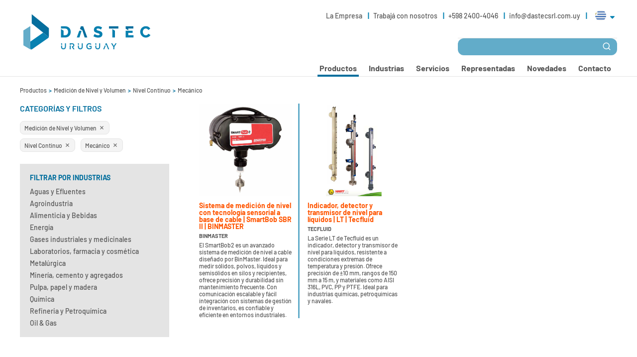

--- FILE ---
content_type: text/html; charset=UTF-8
request_url: https://www.dastecsrl.com.uy/productos/medicion-de-nivel-y-volumen/nivel-continuo/mecanico
body_size: 12738
content:
<!DOCTYPE html>
<html lang = "es">
	<head>
		
		<meta charset="utf-8">
		<meta name="description" content="">
<meta name="keywords" content="">
<meta property="og:title" content="Productos - Dastec SRL" />
<meta property="og:type" content="article" />
<meta property="og:url" content="http://www.dastecsrl.com.uy/productos/medicion-de-nivel-y-volumen/nivel-continuo/mecanico" />
<meta property="og:image" content="https://www.dastecsrl.com.uy/contenido/seo/dastecuruguay-20240515183058.svg" />
<meta property="og:description" content="" />

<link rel="canonical" href="https://www.dastecsrl.com.uy/productos/medicion-de-nivel-y-volumen/nivel-continuo/mecanico" />
		<link rel="apple-touch-icon" sizes="180x180" href="https://www.dastecsrl.com.uy/fav/apple-touch-icon.png">
		<link rel="icon" type="image/png" sizes="32x32" href="https://www.dastecsrl.com.uy/fav/favicon-32x32.png">
		<link rel="icon" type="image/png" sizes="16x16" href="https://www.dastecsrl.com.uy/fav/favicon-16x16.png">
		<link rel="manifest" href="https://www.dastecsrl.com.uy/fav/site.webmanifest">

				<title>Medición de Nivel y Volumen | Nivel Continuo | Mecánico  -  Productos - Dastec SRL</title>
		
	    <meta name="viewport" content="width=device-width, initial-scale=1.0, user-scalable=no">

        <!-- Remix icons -->
        <link href="https://cdn.jsdelivr.net/npm/remixicon@2.5.0/fonts/remixicon.css" rel="stylesheet">

        <!-- Tiny slider -->
        <link rel="stylesheet" href="https://cdnjs.cloudflare.com/ajax/libs/tiny-slider/2.9.4/tiny-slider.css">

        <!-- Fancy box -->
        <link rel="stylesheet" href="https://cdn.jsdelivr.net/npm/@fancyapps/ui@4.0/dist/fancybox.css"/>
 
		
		<!-- CSS -->	
		<link href="https://www.dastecsrl.com.uy/css/main.css?d=881162133" rel="stylesheet">
		<link href="https://www.dastecsrl.com.uy/css/components.css?d=337070390" rel="stylesheet">

		<script src="https://www.google.com/recaptcha/api.js"></script>
		
		<link href="https://www.dastecsrl.com.uy/css/productos.css?d=1277138567" rel="stylesheet">
<script src="https://www.dastecsrl.com.uy/js/lib/lazy/lazysizes.min.js" async></script>	

		<!-- Google tag (gtag.js) -->
<script async src="https://www.googletagmanager.com/gtag/js?id=G-45V3Q6CP9S"></script>
<script>
  window.dataLayer = window.dataLayer || [];
  function gtag(){dataLayer.push(arguments);}
  gtag('js', new Date());

  gtag('config', 'G-7E9VTVLT5K');
</script>

<script type="text/javascript">
    (function(c,l,a,r,i,t,y){
        c[a]=c[a]||function(){(c[a].q=c[a].q||[]).push(arguments)};
        t=l.createElement(r);t.async=1;t.src="https://www.clarity.ms/tag/"+i;
        y=l.getElementsByTagName(r)[0];y.parentNode.insertBefore(t,y);
    })(window, document, "clarity", "script", "mcmc5fmblp");
</script>

	</head>
  	<body>
		

		<!-- NAV -->
<header class="nav">
    <div class="container">
        <div class="head">
            <a href="https://www.dastecsrl.com.uy/la_empresa" class="d-desk">
                La Empresa
            </a>
            <a href="https://www.dastecsrl.com.uy/trabaja_con_nosotros" class="d-desk">
                Trabajá con nosotros
            </a>
                        <a href="tel:+5982400-4046" class="link"> +598 2400-4046 </a>
                                    <a href="/cdn-cgi/l/email-protection#a4cdcac2cbe4c0c5d7d0c1c7d7d6c88ac7cbc98ad1dd" class="link">
                <span class="__cf_email__" data-cfemail="b7ded9d1d8f7d3d6c4c3d2d4c4c5db99d4d8da99c2ce">[email&#160;protected]</span>
            </a>
                                    <div class="dropdown right pais">
                <a class="trigger">		
                    <div class="img">
                        <img src="https://www.dastecsrl.com.uy/img/pais-uy.svg" alt="">
                    </div>
                </a>
                <div class="drop-menu">
                                            <a href="https://www.dastecsrl.com.ar" >								
                            <div class="img">
                                <img src="https://www.dastecsrl.com.uy/img/pais-ar.svg" alt="">
                            </div>
                            <span>
                                Argentina
                            </span>
                        </a>
                                            <a href="https://www.dastecsrl.com.py" >								
                            <div class="img">
                                <img src="https://www.dastecsrl.com.uy/img/pais-py.svg" alt="">
                            </div>
                            <span>
                                Paraguay
                            </span>
                        </a>
                                            <a href="https://www.dastecsrl.com.uy" >								
                            <div class="img">
                                <img src="https://www.dastecsrl.com.uy/img/pais-uy.svg" alt="">
                            </div>
                            <span>
                                Uruguay
                            </span>
                        </a>
                                            <a href="https://www.tecdas.com.bo/" >								
                            <div class="img">
                                <img src="https://www.dastecsrl.com.uy/img/pais-bo.svg" alt="">
                            </div>
                            <span>
                                Bolivia
                            </span>
                        </a>
                    	
                    
                </div>
				<span style="
    
    width: 15px;
    display: inline-block;

"><svg xmlns="http://www.w3.org/2000/svg" viewBox="0 0 640 640"><!--!Font Awesome Free v7.0.0 by @fontawesome  - https://fontawesome.com License - https://fontawesome.com/license/free Copyright 2025 Fonticons, Inc.--><path fill="#0081b1" d="M480 224C492.9 224 504.6 231.8 509.6 243.8C514.6 255.8 511.8 269.5 502.7 278.7L342.7 438.7C330.2 451.2 309.9 451.2 297.4 438.7L137.4 278.7C128.2 269.5 125.5 255.8 130.5 243.8C135.5 231.8 147.1 224 160 224L480 224z"></path></svg></span>
            </div>
        </div>
        <div class="middle">
            <a class="logo" href="https://www.dastecsrl.com.uy">
			                <img src="https://www.dastecsrl.com.uy/contenido/seo/dastecuruguay-20240515183058.svg" class="vert" alt="Dastec - 30 años de soluciones para la industria">
                <img src="https://www.dastecsrl.com.uy/contenido/seo/dastecuruguay-20240515183058.svg" class="hor" alt="Dastec - 30 años de soluciones para la industria">				
			            </a>
            <div class="end">
                <a class="search-btn">
                    <i class="ri-search-line"></i>
                </a>
                <div class="search">
                    <div class="overlay"></div>
                    <div class="form-icon">
                        <input type="text" class="form-control" id="search_input" value=""  >
                        <div class="icon" onclick="buscar()">
                            <i class="ri-search-line"></i>
                        </div>
                    </div>
                </div>
                <script data-cfasync="false" src="/cdn-cgi/scripts/5c5dd728/cloudflare-static/email-decode.min.js"></script><script>
                    function buscar(){
                        var q = document.getElementById("search_input").value;
                        window.location.href = 'https://www.dastecsrl.com.uy/buscar/'+q;

                    }

                    const node = document.getElementById("search_input");
                    node.addEventListener("keyup", function(event) {
                        if (event.key === "Enter") {
                            buscar();
                        }
                    });


                </script>
                <a class="toggle">
                    <span>
                        Menú
                    </span>
                    <div class="icon">
                        <div class="top"></div>
                        <div class="mid"></div>
                        <div class="bot"></div>
                    </div>
                </a>
            </div>
        </div>
        <div class="menu-desk">
            <div class="link-menu">
                <a class="link  active ">
                    Productos
                </a>
                <div class="menu-open">
                    <div class="cat productos">
                        <div class="col categoria">
                                                            <a class="trigger" href="https://www.dastecsrl.com.uy/productos/analisis-de-gases-y-acondicionadores-de-muestras" target_menu="subcat-6">
                                    Análisis  de gases y acondicionadores  de muestras
                                                                        <i data-feather="chevron-right"></i>
                                                                    </a>
                                                            <a class="trigger" href="https://www.dastecsrl.com.uy/productos/analisis-de-liquidos-y-acondicionadores-de-muestras" target_menu="subcat-9">
                                    Análisis  de líquidos y  acondicionadores  de muestras
                                                                        <i data-feather="chevron-right"></i>
                                                                    </a>
                                                            <a class="trigger" href="https://www.dastecsrl.com.uy/productos/analisis-de-alimentos-y-bebidas" target_menu="subcat-11">
                                    Análisis de  alimentos  y bebidas
                                                                        <i data-feather="chevron-right"></i>
                                                                    </a>
                                                            <a class="trigger" href="https://www.dastecsrl.com.uy/productos/deteccion-de-gases-proteccion-personal-y-medio-ambiente" target_menu="subcat-8">
                                    Detección de gases, protección personal y medio ambiente
                                                                        <i data-feather="chevron-right"></i>
                                                                    </a>
                                                            <a class="trigger" href="https://www.dastecsrl.com.uy/productos/medicion-de-caudal" target_menu="subcat-3">
                                    Medición de Caudal
                                                                        <i data-feather="chevron-right"></i>
                                                                    </a>
                                                            <a class="trigger" href="https://www.dastecsrl.com.uy/productos/medicion-de-humedad" target_menu="subcat-5">
                                    Medición de Humedad
                                                                        <i data-feather="chevron-right"></i>
                                                                    </a>
                                                            <a class="trigger" href="https://www.dastecsrl.com.uy/productos/medicion-de-nivel-y-volumen" target_menu="subcat-2">
                                    Medición de Nivel y Volumen
                                                                        <i data-feather="chevron-right"></i>
                                                                    </a>
                                                            <a class="trigger" href="https://www.dastecsrl.com.uy/productos/medicion-de-presion-y-temperatura" target_menu="subcat-4">
                                    Medición de Presión y Temperatura
                                                                        <i data-feather="chevron-right"></i>
                                                                    </a>
                                                            <a class="trigger" href="https://www.dastecsrl.com.uy/productos/meteorologia-e-hidrologia" target_menu="subcat-12">
                                    Meteorología e Hidrología
                                                                    </a>
                                                            <a class="trigger" href="https://www.dastecsrl.com.uy/productos/pesaje-dinamico-y-muestreo-de-solidos" target_menu="subcat-7">
                                    Pesaje dinámico y muestreo de sólidos
                                                                        <i data-feather="chevron-right"></i>
                                                                    </a>
                                                            <a class="trigger" href="https://www.dastecsrl.com.uy/productos/dispositivos-moviles-para-areas-peligrosas" target_menu="subcat-10">
                                    Dispositivos móviles para áreas peligrosas
                                                                        <i data-feather="chevron-right"></i>
                                                                    </a>
                            	
                        </div>
                        <div class="col subcategoria">
                            
                                                        <div class="subcat subcat-6">
                                                                                                        <a class="trigger" href="https://www.dastecsrl.com.uy/productos/analisis-de-gases-y-acondicionadores-de-muestras/acondicionadores-de-muestra-para-analizadores"  target_menu="sub-subcat-36" categoria="36">
                                        Acondicionadores de Muestra para Analizadores
                                                                            </a>
                                                                                                                                            <a class="trigger" href="https://www.dastecsrl.com.uy/productos/analisis-de-gases-y-acondicionadores-de-muestras/analizadores-para-procesos-industriales"  target_menu="sub-subcat-26" categoria="26">
                                        Analizadores para Procesos Industriales
                                                                            </a>
                                                                                                                                            <a class="trigger" href="https://www.dastecsrl.com.uy/productos/analisis-de-gases-y-acondicionadores-de-muestras/biogas"  target_menu="sub-subcat-29" categoria="29">
                                        Biogas
                                                                            </a>
                                                                                                                                            <a class="trigger" href="https://www.dastecsrl.com.uy/productos/analisis-de-gases-y-acondicionadores-de-muestras/calidad-de-aire-y-particulado"  target_menu="sub-subcat-84" categoria="84">
                                        Calidad de aire y particulado
                                                                            </a>
                                                                                                                                            <a class="trigger" href="https://www.dastecsrl.com.uy/productos/analisis-de-gases-y-acondicionadores-de-muestras/equipos-portatiles"  target_menu="sub-subcat-31" categoria="31">
                                        Equipos Portatiles
                                                                            </a>
                                                                                                                                            <a class="trigger" href="https://www.dastecsrl.com.uy/productos/analisis-de-gases-y-acondicionadores-de-muestras/generadores-de-gases-para-cromatografia-y-analisis-de-laboratorio"  target_menu="sub-subcat-37" categoria="37">
                                        Generadores de Gases para Cromatografía y Análisis de laboratorio
                                                                            </a>
                                                                                                                                            <a class="trigger" href="https://www.dastecsrl.com.uy/productos/analisis-de-gases-y-acondicionadores-de-muestras/incendio-en-silos-smoldering"  target_menu="sub-subcat-34" categoria="34">
                                        Incendio en Silos - Smoldering
                                                                            </a>
                                                                                                                                            <a class="trigger" href="https://www.dastecsrl.com.uy/productos/analisis-de-gases-y-acondicionadores-de-muestras/medicion-de-humedad-punto-de-rocio-2"  target_menu="sub-subcat-28" categoria="28">
                                        Medición de Humedad / Punto de Rocío
                                                                            </a>
                                                                                                                                            <a class="trigger" href="https://www.dastecsrl.com.uy/productos/analisis-de-gases-y-acondicionadores-de-muestras/medicion-de-poder-calorifico-indice-de-wobbe"  target_menu="sub-subcat-30" categoria="30">
                                        Medición de Poder Calorifico / Indice de Wobbe
                                                                            </a>
                                                                                                                                            <a class="trigger" href="https://www.dastecsrl.com.uy/productos/analisis-de-gases-y-acondicionadores-de-muestras/mercurio-en-gases"  target_menu="sub-subcat-32" categoria="32">
                                        Mercurio en Gases
                                                                            </a>
                                                                                                                                            <a class="trigger" href="https://www.dastecsrl.com.uy/productos/analisis-de-gases-y-acondicionadores-de-muestras/monitoreo-combustion-y-emisiones"  target_menu="sub-subcat-33" categoria="33">
                                        Monitoreo Combustión y Emisiones
                                                                            </a>
                                                                                                                                            <a class="trigger" href="https://www.dastecsrl.com.uy/productos/analisis-de-gases-y-acondicionadores-de-muestras/monitoreo-de-material-particulado-en-emisiones"  target_menu="sub-subcat-35" categoria="35">
                                        Monitoreo de Material Particulado en Emisiones
                                                                            </a>
                                                                                                                                            <a class="trigger" href="https://www.dastecsrl.com.uy/productos/analisis-de-gases-y-acondicionadores-de-muestras/procesos-de-gases-medicinales-y-laboratorios"  target_menu="sub-subcat-27" categoria="27">
                                        Procesos de Gases Medicinales y Laboratorios
                                                                            </a>
                                                                    	
                            </div>
                                                        <div class="subcat subcat-9">
                                                                                                        <a class="trigger" href="https://www.dastecsrl.com.uy/productos/analisis-de-liquidos-y-acondicionadores-de-muestras/acondicionadores-de-muestra"  target_menu="sub-subcat-50" categoria="50">
                                        Acondicionadores de Muestra
                                                                            </a>
                                                                                                                                            <a class="trigger" href="https://www.dastecsrl.com.uy/productos/analisis-de-liquidos-y-acondicionadores-de-muestras/azufre-total-astm-7039-cloro-silice"  target_menu="sub-subcat-45" categoria="45">
                                        Azufre Total (ASTM 7039) | Cloro | Sílice
                                                                            </a>
                                                                                                                                            <a class="trigger" href="https://www.dastecsrl.com.uy/productos/analisis-de-liquidos-y-acondicionadores-de-muestras/calidad-de-agua-2"  target_menu="sub-subcat-42" categoria="42">
                                        Calidad de Agua
                                                                            </a>
                                                                                                                                            <a class="trigger" href="https://www.dastecsrl.com.uy/productos/analisis-de-liquidos-y-acondicionadores-de-muestras/combustibles-en-agua"  target_menu="sub-subcat-43" categoria="43">
                                        Combustibles en Agua
                                                                            </a>
                                                                                                                                            <a class="trigger" href="https://www.dastecsrl.com.uy/productos/analisis-de-liquidos-y-acondicionadores-de-muestras/concentracion-y-densidad"  target_menu="sub-subcat-47" categoria="47">
                                        Concentración y Densidad
                                                                            </a>
                                                                                                                                            <a class="trigger" href="https://www.dastecsrl.com.uy/productos/analisis-de-liquidos-y-acondicionadores-de-muestras/deteccion-de-fugas-y-derrames-de-hidrocarburo"  target_menu="sub-subcat-44" categoria="44">
                                        Detección de Fugas y Derrames de Hidrocarburo..
                                                                            </a>
                                                                                                                                            <a class="trigger" href="https://www.dastecsrl.com.uy/productos/analisis-de-liquidos-y-acondicionadores-de-muestras/lubricantes-medicion-de-calidad"  target_menu="sub-subcat-51" categoria="51">
                                        Lubricantes - Medición de calidad
                                                                            </a>
                                                                                                                                            <a class="trigger" href="https://www.dastecsrl.com.uy/productos/analisis-de-liquidos-y-acondicionadores-de-muestras/medicion-en-procesos-industriales"  target_menu="sub-subcat-46" categoria="46">
                                        Medición en Procesos Industriales
                                                                            </a>
                                                                                                                                            <a class="trigger" href="https://www.dastecsrl.com.uy/productos/analisis-de-liquidos-y-acondicionadores-de-muestras/muestreadores-y-sistemas-tomamuestras"  target_menu="sub-subcat-49" categoria="49">
                                        Muestreadores y Sistemas Tomamuestras
                                                                            </a>
                                                                                                                                            <a class="trigger" href="https://www.dastecsrl.com.uy/productos/analisis-de-liquidos-y-acondicionadores-de-muestras/viscosidad"  target_menu="sub-subcat-48" categoria="48">
                                        Viscosidad
                                                                            </a>
                                                                                                                                            <a class="trigger" href="https://www.dastecsrl.com.uy/productos/analisis-de-liquidos-y-acondicionadores-de-muestras/agua-pura"  target_menu="sub-subcat-91" categoria="91">
                                        AGUA PURA
                                                                            </a>
                                                                                                                                            <a class="trigger" href="https://www.dastecsrl.com.uy/productos/analisis-de-liquidos-y-acondicionadores-de-muestras/agua-residual"  target_menu="sub-subcat-95" categoria="95">
                                        AGUA RESIDUAL
                                                                            </a>
                                                                                                                                            <a class="trigger" href="https://www.dastecsrl.com.uy/productos/analisis-de-liquidos-y-acondicionadores-de-muestras/proceso"  target_menu="sub-subcat-93" categoria="93">
                                        PROCESO
                                                                            </a>
                                                                                                                                            <a class="trigger" href="https://www.dastecsrl.com.uy/productos/analisis-de-liquidos-y-acondicionadores-de-muestras/laboratorio"  target_menu="sub-subcat-94" categoria="94">
                                        LABORATORIO
                                                                            </a>
                                                                    	
                            </div>
                                                        <div class="subcat subcat-11">
                                                                                                        <a class="trigger" href="https://www.dastecsrl.com.uy/productos/analisis-de-alimentos-y-bebidas/analisis-de-envases"  target_menu="sub-subcat-85" categoria="85">
                                        Análisis de envases
                                                                            </a>
                                                                                                                                            <a class="trigger" href="https://www.dastecsrl.com.uy/productos/analisis-de-alimentos-y-bebidas/analizadores-de-atmosfera-modificada"  target_menu="sub-subcat-52" categoria="52">
                                        Analizadores de Atmósfera Modificada
                                                                            </a>
                                                                                                                                            <a class="trigger" href="https://www.dastecsrl.com.uy/productos/analisis-de-alimentos-y-bebidas/analizadores-de-liquidos-calidad-de-agua"  target_menu="sub-subcat-53" categoria="53">
                                        Analizadores de Líquidos Calidad de Agua
                                                                            </a>
                                                                                                                                            <a class="trigger" href="https://www.dastecsrl.com.uy/productos/analisis-de-alimentos-y-bebidas/analizadores-nir-infrarrojos"  target_menu="sub-subcat-58" categoria="58">
                                        Analizadores NIR (Infrarrojos)
                                                                            </a>
                                                                                                                                            <a class="trigger" href="https://www.dastecsrl.com.uy/productos/analisis-de-alimentos-y-bebidas/analizadores-de-maduracion-de-frutas"  target_menu="sub-subcat-87" categoria="87">
                                        Analizadores de Maduración de Frutas
                                                                            </a>
                                                                                                                                            <a class="trigger" href="https://www.dastecsrl.com.uy/productos/analisis-de-alimentos-y-bebidas/analisis-para-industria-lactea"  target_menu="sub-subcat-61" categoria="61">
                                        Análisis para Industria Láctea
                                                                            </a>
                                                                                                                                            <a class="trigger" href="https://www.dastecsrl.com.uy/productos/analisis-de-alimentos-y-bebidas/analisis-sensoriales"  target_menu="sub-subcat-57" categoria="57">
                                        Análisis Sensoriales (Textura, aromas y aspecto)
                                                                            </a>
                                                                                                                                            <a class="trigger" href="https://www.dastecsrl.com.uy/productos/analisis-de-alimentos-y-bebidas/analisis-de-quimica-humeda-metodos-tradicionales"  target_menu="sub-subcat-56" categoria="56">
                                        Análisis de Química húmeda (métodos tradicionales)
                                                                            </a>
                                                                                                                                            <a class="trigger" href="https://www.dastecsrl.com.uy/productos/analisis-de-alimentos-y-bebidas/colorimetros"  target_menu="sub-subcat-63" categoria="63">
                                        Colorímetros
                                                                            </a>
                                                                                                                                            <a class="trigger" href="https://www.dastecsrl.com.uy/productos/analisis-de-alimentos-y-bebidas/concentracion-densidad"  target_menu="sub-subcat-64" categoria="64">
                                        Concentración &amp; Densidad
                                                                            </a>
                                                                                                                                            <a class="trigger" href="https://www.dastecsrl.com.uy/productos/analisis-de-alimentos-y-bebidas/humedad-en-alimentos-2"  target_menu="sub-subcat-62" categoria="62">
                                        Humedad en Alimentos
                                                                                <i data-feather="chevron-right"></i>
                                                                            </a>
                                                                                                                                            <a class="trigger" href="https://www.dastecsrl.com.uy/productos/analisis-de-alimentos-y-bebidas/medicion-en-procesos-industriales-2"  target_menu="sub-subcat-54" categoria="54">
                                        Medición en Procesos Industriales
                                                                            </a>
                                                                                                                                            <a class="trigger" href="https://www.dastecsrl.com.uy/productos/analisis-de-alimentos-y-bebidas/muestreadores-y-sistemas-tomamuestras-2"  target_menu="sub-subcat-55" categoria="55">
                                        Muestreadores y Sistemas Tomamuestras
                                                                            </a>
                                                                                                                                            <a class="trigger" href="https://www.dastecsrl.com.uy/productos/analisis-de-alimentos-y-bebidas/polarimetros-y-sacarimetros"  target_menu="sub-subcat-60" categoria="60">
                                        Polarímetros y Sacarímetros
                                                                            </a>
                                                                                                                                            <a class="trigger" href="https://www.dastecsrl.com.uy/productos/analisis-de-alimentos-y-bebidas/refractometros"  target_menu="sub-subcat-59" categoria="59">
                                        Refractómetros
                                                                            </a>
                                                                                                                                            <a class="trigger" href="https://www.dastecsrl.com.uy/productos/analisis-de-alimentos-y-bebidas/viscosidad-on-line"  target_menu="sub-subcat-65" categoria="65">
                                        Viscosidad On-line
                                                                            </a>
                                                                    	
                            </div>
                                                        <div class="subcat subcat-8">
                                                                                                        <a class="trigger" href="https://www.dastecsrl.com.uy/productos/deteccion-de-gases-proteccion-personal-y-medio-ambiente/deteccion-de-gas-portable-con-conectividad-bw-meshguard"  target_menu="sub-subcat-40" categoria="40">
                                        Detección de gas portable con conectividad | BW + Meshguard
                                                                            </a>
                                                                                                                                            <a class="trigger" href="https://www.dastecsrl.com.uy/productos/deteccion-de-gases-proteccion-personal-y-medio-ambiente/medicion-de-particulado-en-suspension"  target_menu="sub-subcat-82" categoria="82">
                                        Medición de particulado en suspensión
                                                                            </a>
                                                                                                                                            <a class="trigger" href="https://www.dastecsrl.com.uy/productos/deteccion-de-gases-proteccion-personal-y-medio-ambiente/proteccion-respiratora-y-aire-asistido-3m-scott"  target_menu="sub-subcat-41" categoria="41">
                                        Protección Respiratora y Aire asistido 3M | Scott
                                                                            </a>
                                                                                                                                            <a class="trigger" href="https://www.dastecsrl.com.uy/productos/deteccion-de-gases-proteccion-personal-y-medio-ambiente/sistemas-de-deteccion-de-fuego-y-gas-honeywell"  target_menu="sub-subcat-39" categoria="39">
                                        Sistemas de Detección de Fuego y Gas - Honeywell
                                                                            </a>
                                                                                                                                            <a class="trigger" href="https://www.dastecsrl.com.uy/productos/deteccion-de-gases-proteccion-personal-y-medio-ambiente/trabajo-en-altura"  target_menu="sub-subcat-83" categoria="83">
                                        Trabajo en altura
                                                                            </a>
                                                                                                                                            <a class="trigger" href="https://www.dastecsrl.com.uy/productos/deteccion-de-gases-proteccion-personal-y-medio-ambiente/deteccion-de-fugas"  target_menu="sub-subcat-101" categoria="101">
                                        Detección de fugas
                                                                            </a>
                                                                                                                                            <a class="trigger" href="https://www.dastecsrl.com.uy/productos/deteccion-de-gases-proteccion-personal-y-medio-ambiente/soluciones-de-seguridad-para-puertos"  target_menu="sub-subcat-90" categoria="90">
                                        Soluciones de seguridad para puertos
                                                                            </a>
                                                                    	
                            </div>
                                                        <div class="subcat subcat-3">
                                                                                                        <a class="trigger" href="https://www.dastecsrl.com.uy/productos/medicion-de-caudal/gases-aire-vapor"  target_menu="sub-subcat-68" categoria="68">
                                        Gases, Aire, Vapor
                                                                                <i data-feather="chevron-right"></i>
                                                                            </a>
                                                                                                                                            <a class="trigger" href="https://www.dastecsrl.com.uy/productos/medicion-de-caudal/liquidos"  target_menu="sub-subcat-67" categoria="67">
                                        Liquidos
                                                                                <i data-feather="chevron-right"></i>
                                                                            </a>
                                                                                                                                            <a class="trigger" href="https://www.dastecsrl.com.uy/productos/medicion-de-caudal/solidos"  target_menu="sub-subcat-69" categoria="69">
                                        Sólidos
                                                                            </a>
                                                                    	
                            </div>
                                                        <div class="subcat subcat-5">
                                                                                                        <a class="trigger" href="https://www.dastecsrl.com.uy/productos/medicion-de-humedad/humedad-en-alimentos"  target_menu="sub-subcat-14" categoria="14">
                                        Humedad en alimentos
                                                                            </a>
                                                                                                                                            <a class="trigger" href="https://www.dastecsrl.com.uy/productos/medicion-de-humedad/humedad-en-granos-y-semillas"  target_menu="sub-subcat-16" categoria="16">
                                        Humedad en granos y semillas
                                                                            </a>
                                                                                                                                            <a class="trigger" href="https://www.dastecsrl.com.uy/productos/medicion-de-humedad/humedad-en-materiales-aridos"  target_menu="sub-subcat-18" categoria="18">
                                        Humedad en materiales áridos
                                                                            </a>
                                                                                                                                            <a class="trigger" href="https://www.dastecsrl.com.uy/productos/medicion-de-humedad/humedad-en-solidos"  target_menu="sub-subcat-15" categoria="15">
                                        Humedad en sólidos
                                                                            </a>
                                                                                                                                            <a class="trigger" href="https://www.dastecsrl.com.uy/productos/medicion-de-humedad/humedad-en-suelos"  target_menu="sub-subcat-17" categoria="17">
                                        Humedad en suelos
                                                                            </a>
                                                                                                                                            <a class="trigger" href="https://www.dastecsrl.com.uy/productos/medicion-de-humedad/medicion-de-humedad-punto-de-rocio"  target_menu="sub-subcat-13" categoria="13">
                                        Medición de Humedad / Punto de Rocío
                                                                            </a>
                                                                    	
                            </div>
                                                        <div class="subcat subcat-2">
                                                                                                        <a class="trigger" href="https://www.dastecsrl.com.uy/productos/medicion-de-nivel-y-volumen/nivel-continuo"  target_menu="sub-subcat-2" categoria="2">
                                        Nivel Continuo
                                                                                <i data-feather="chevron-right"></i>
                                                                            </a>
                                                                                                                                            <a class="trigger" href="https://www.dastecsrl.com.uy/productos/medicion-de-nivel-y-volumen/nivel-puntual"  target_menu="sub-subcat-3" categoria="3">
                                        Nivel Puntual
                                                                                <i data-feather="chevron-right"></i>
                                                                            </a>
                                                                                                                                            <a class="trigger" href="https://www.dastecsrl.com.uy/productos/medicion-de-nivel-y-volumen/volumen"  target_menu="sub-subcat-66" categoria="66">
                                        Volumen
                                                                                <i data-feather="chevron-right"></i>
                                                                            </a>
                                                                    	
                            </div>
                                                        <div class="subcat subcat-4">
                                                                                                        <a class="trigger" href="https://www.dastecsrl.com.uy/productos/medicion-de-presion-y-temperatura/presion"  target_menu="sub-subcat-70" categoria="70">
                                        Presión
                                                                                <i data-feather="chevron-right"></i>
                                                                            </a>
                                                                                                                                            <a class="trigger" href="https://www.dastecsrl.com.uy/productos/medicion-de-presion-y-temperatura/temperatura"  target_menu="sub-subcat-71" categoria="71">
                                        Temperatura
                                                                            </a>
                                                                    	
                            </div>
                                                        <div class="subcat subcat-12">
                                                                	
                            </div>
                                                        <div class="subcat subcat-7">
                                                                                                        <a class="trigger" href="https://www.dastecsrl.com.uy/productos/pesaje-dinamico-y-muestreo-de-solidos/autoelevadores"  target_menu="sub-subcat-75" categoria="75">
                                        Autoelevadores
                                                                            </a>
                                                                                                                                            <a class="trigger" href="https://www.dastecsrl.com.uy/productos/pesaje-dinamico-y-muestreo-de-solidos/balanzas-para-cinta-transportadora"  target_menu="sub-subcat-72" categoria="72">
                                        Balanzas para Cinta Transportadora
                                                                            </a>
                                                                                                                                            <a class="trigger" href="https://www.dastecsrl.com.uy/productos/pesaje-dinamico-y-muestreo-de-solidos/caida-libre"  target_menu="sub-subcat-73" categoria="73">
                                        Caída Libre
                                                                            </a>
                                                                                                                                            <a class="trigger" href="https://www.dastecsrl.com.uy/productos/pesaje-dinamico-y-muestreo-de-solidos/palas-cargadoras-y-retroexcavadoras"  target_menu="sub-subcat-74" categoria="74">
                                        Palas Cargadoras y Retroexcavadoras
                                                                            </a>
                                                                    	
                            </div>
                                                        <div class="subcat subcat-10">
                                                                                                        <a class="trigger" href="https://www.dastecsrl.com.uy/productos/dispositivos-moviles-para-areas-peligrosas/tablets-is-atex"  target_menu="sub-subcat-79" categoria="79">
                                        Tablets IS (ATEX)
                                                                            </a>
                                                                                                                                            <a class="trigger" href="https://www.dastecsrl.com.uy/productos/dispositivos-moviles-para-areas-peligrosas/smartphones-is-atex"  target_menu="sub-subcat-80" categoria="80">
                                        Smartphones IS (ATEX)
                                                                            </a>
                                                                                                                                            <a class="trigger" href="https://www.dastecsrl.com.uy/productos/dispositivos-moviles-para-areas-peligrosas/areas-no-ex"  target_menu="sub-subcat-102" categoria="102">
                                        Áreas No EX
                                                                            </a>
                                                                    	
                            </div>
                            	

                        </div>
                        <div class="col sub-subcategoria">

                                                                                            <div class="sub-subcat sub-subcat-36">
                                                                        	
                                </div>  
                                                                <div class="sub-subcat sub-subcat-26">
                                                                        	
                                </div>  
                                                                <div class="sub-subcat sub-subcat-29">
                                                                        	
                                </div>  
                                                                <div class="sub-subcat sub-subcat-84">
                                                                        	
                                </div>  
                                                                <div class="sub-subcat sub-subcat-31">
                                                                        	
                                </div>  
                                                                <div class="sub-subcat sub-subcat-37">
                                                                        	
                                </div>  
                                                                <div class="sub-subcat sub-subcat-34">
                                                                        	
                                </div>  
                                                                <div class="sub-subcat sub-subcat-28">
                                                                        	
                                </div>  
                                                                <div class="sub-subcat sub-subcat-30">
                                                                        	
                                </div>  
                                                                <div class="sub-subcat sub-subcat-32">
                                                                        	
                                </div>  
                                                                <div class="sub-subcat sub-subcat-33">
                                                                        	
                                </div>  
                                                                <div class="sub-subcat sub-subcat-35">
                                                                        	
                                </div>  
                                                                <div class="sub-subcat sub-subcat-27">
                                                                        	
                                </div>  
                                	
                                                                                            <div class="sub-subcat sub-subcat-50">
                                                                        	
                                </div>  
                                                                <div class="sub-subcat sub-subcat-45">
                                                                        	
                                </div>  
                                                                <div class="sub-subcat sub-subcat-42">
                                                                        	
                                </div>  
                                                                <div class="sub-subcat sub-subcat-43">
                                                                        	
                                </div>  
                                                                <div class="sub-subcat sub-subcat-47">
                                                                        	
                                </div>  
                                                                <div class="sub-subcat sub-subcat-44">
                                                                        	
                                </div>  
                                                                <div class="sub-subcat sub-subcat-51">
                                                                        	
                                </div>  
                                                                <div class="sub-subcat sub-subcat-46">
                                                                        	
                                </div>  
                                                                <div class="sub-subcat sub-subcat-49">
                                                                        	
                                </div>  
                                                                <div class="sub-subcat sub-subcat-48">
                                                                        	
                                </div>  
                                                                <div class="sub-subcat sub-subcat-91">
                                                                        	
                                </div>  
                                                                <div class="sub-subcat sub-subcat-95">
                                                                        	
                                </div>  
                                                                <div class="sub-subcat sub-subcat-93">
                                                                        	
                                </div>  
                                                                <div class="sub-subcat sub-subcat-94">
                                                                        	
                                </div>  
                                	
                                                                                            <div class="sub-subcat sub-subcat-85">
                                                                        	
                                </div>  
                                                                <div class="sub-subcat sub-subcat-52">
                                                                        	
                                </div>  
                                                                <div class="sub-subcat sub-subcat-53">
                                                                        	
                                </div>  
                                                                <div class="sub-subcat sub-subcat-58">
                                                                        	
                                </div>  
                                                                <div class="sub-subcat sub-subcat-87">
                                                                        	
                                </div>  
                                                                <div class="sub-subcat sub-subcat-61">
                                                                        	
                                </div>  
                                                                <div class="sub-subcat sub-subcat-57">
                                                                        	
                                </div>  
                                                                <div class="sub-subcat sub-subcat-56">
                                                                        	
                                </div>  
                                                                <div class="sub-subcat sub-subcat-63">
                                                                        	
                                </div>  
                                                                <div class="sub-subcat sub-subcat-64">
                                                                        	
                                </div>  
                                                                <div class="sub-subcat sub-subcat-62">
                                                                                                                    <a class="link" href="https://www.dastecsrl.com.uy/productos/analisis-de-alimentos-y-bebidas/humedad-en-alimentos-2/bench-top-mesada-4">
                                            Bench top (mesada)
                                        </a>
                                                                                                                                                            <a class="link" href="https://www.dastecsrl.com.uy/productos/analisis-de-alimentos-y-bebidas/humedad-en-alimentos-2/on-line-4">
                                            On-line
                                        </a>
                                                                                                                                                            <a class="link" href="https://www.dastecsrl.com.uy/productos/analisis-de-alimentos-y-bebidas/humedad-en-alimentos-2/portatiles-3">
                                            Portátiles
                                        </a>
                                                                            	
                                </div>  
                                                                <div class="sub-subcat sub-subcat-54">
                                                                        	
                                </div>  
                                                                <div class="sub-subcat sub-subcat-55">
                                                                        	
                                </div>  
                                                                <div class="sub-subcat sub-subcat-60">
                                                                        	
                                </div>  
                                                                <div class="sub-subcat sub-subcat-59">
                                                                        	
                                </div>  
                                                                <div class="sub-subcat sub-subcat-65">
                                                                        	
                                </div>  
                                	
                                                                                            <div class="sub-subcat sub-subcat-40">
                                                                        	
                                </div>  
                                                                <div class="sub-subcat sub-subcat-82">
                                                                        	
                                </div>  
                                                                <div class="sub-subcat sub-subcat-41">
                                                                        	
                                </div>  
                                                                <div class="sub-subcat sub-subcat-39">
                                                                        	
                                </div>  
                                                                <div class="sub-subcat sub-subcat-83">
                                                                        	
                                </div>  
                                                                <div class="sub-subcat sub-subcat-101">
                                                                        	
                                </div>  
                                                                <div class="sub-subcat sub-subcat-90">
                                                                        	
                                </div>  
                                	
                                                                                            <div class="sub-subcat sub-subcat-68">
                                                                                                                    <a class="link" href="https://www.dastecsrl.com.uy/productos/medicion-de-caudal/gases-aire-vapor/dispersion-termica-2">
                                            Dispersión Térmica
                                        </a>
                                                                                                                                                            <a class="link" href="https://www.dastecsrl.com.uy/productos/medicion-de-caudal/gases-aire-vapor/masico-coriolis-2">
                                            Másico Coriolis
                                        </a>
                                                                                                                                                            <a class="link" href="https://www.dastecsrl.com.uy/productos/medicion-de-caudal/gases-aire-vapor/rotametros-2">
                                            Rotámetros
                                        </a>
                                                                                                                                                            <a class="link" href="https://www.dastecsrl.com.uy/productos/medicion-de-caudal/gases-aire-vapor/switches-interruptores-de-flujo-2">
                                            Switches / Interruptores de flujo
                                        </a>
                                                                                                                                                            <a class="link" href="https://www.dastecsrl.com.uy/productos/medicion-de-caudal/gases-aire-vapor/ultrasonico-4">
                                            Ultrasonico
                                        </a>
                                                                                                                                                            <a class="link" href="https://www.dastecsrl.com.uy/productos/medicion-de-caudal/gases-aire-vapor/vortex-2">
                                            Vortex
                                        </a>
                                                                                                                                                            <a class="link" href="https://www.dastecsrl.com.uy/productos/medicion-de-caudal/gases-aire-vapor/v-cone-2">
                                            V-Cone
                                        </a>
                                                                            	
                                </div>  
                                                                <div class="sub-subcat sub-subcat-67">
                                                                                                                    <a class="link" href="https://www.dastecsrl.com.uy/productos/medicion-de-caudal/liquidos/electromagnetico">
                                            Electromagnético
                                        </a>
                                                                                                                                                            <a class="link" href="https://www.dastecsrl.com.uy/productos/medicion-de-caudal/liquidos/masico-coriolis">
                                            Másico Coriolis
                                        </a>
                                                                                                                                                            <a class="link" href="https://www.dastecsrl.com.uy/productos/medicion-de-caudal/liquidos/ultrasonico-3">
                                            Ultrasonico
                                        </a>
                                                                                                                                                            <a class="link" href="https://www.dastecsrl.com.uy/productos/medicion-de-caudal/liquidos/vortex">
                                            Vortex
                                        </a>
                                                                                                                                                            <a class="link" href="https://www.dastecsrl.com.uy/productos/medicion-de-caudal/liquidos/v-cone">
                                            V-Cone
                                        </a>
                                                                            	
                                </div>  
                                                                <div class="sub-subcat sub-subcat-69">
                                                                        	
                                </div>  
                                	
                                                                                            <div class="sub-subcat sub-subcat-14">
                                                                        	
                                </div>  
                                                                <div class="sub-subcat sub-subcat-16">
                                                                        	
                                </div>  
                                                                <div class="sub-subcat sub-subcat-18">
                                                                        	
                                </div>  
                                                                <div class="sub-subcat sub-subcat-15">
                                                                        	
                                </div>  
                                                                <div class="sub-subcat sub-subcat-17">
                                                                        	
                                </div>  
                                                                <div class="sub-subcat sub-subcat-13">
                                                                        	
                                </div>  
                                	
                                                                                            <div class="sub-subcat sub-subcat-2">
                                                                                                                    <a class="link" href="https://www.dastecsrl.com.uy/productos/medicion-de-nivel-y-volumen/nivel-continuo/3d-scanner">
                                            3D Scanner
                                        </a>
                                                                                                                                                            <a class="link" href="https://www.dastecsrl.com.uy/productos/medicion-de-nivel-y-volumen/nivel-continuo/capacitivo">
                                            Capacitivo
                                        </a>
                                                                                                                                                            <a class="link" href="https://www.dastecsrl.com.uy/productos/medicion-de-nivel-y-volumen/nivel-continuo/laser">
                                            Láser
                                        </a>
                                                                                                                                                            <a class="link" href="https://www.dastecsrl.com.uy/productos/medicion-de-nivel-y-volumen/nivel-continuo/magnetico">
                                            Magnético
                                        </a>
                                                                                                                                                            <a class="link" href="https://www.dastecsrl.com.uy/productos/medicion-de-nivel-y-volumen/nivel-continuo/mecanico">
                                            Mecánico
                                        </a>
                                                                                                                                                            <a class="link" href="https://www.dastecsrl.com.uy/productos/medicion-de-nivel-y-volumen/nivel-continuo/por-onda-guiada">
                                            Por onda guiada
                                        </a>
                                                                                                                                                            <a class="link" href="https://www.dastecsrl.com.uy/productos/medicion-de-nivel-y-volumen/nivel-continuo/por-radar">
                                            Radar
                                        </a>
                                                                                                                                                            <a class="link" href="https://www.dastecsrl.com.uy/productos/medicion-de-nivel-y-volumen/nivel-continuo/radiometricos">
                                            Radiométricos
                                        </a>
                                                                                                                                                            <a class="link" href="https://www.dastecsrl.com.uy/productos/medicion-de-nivel-y-volumen/nivel-continuo/ultrasonico">
                                            Ultrasónico
                                        </a>
                                                                                                                                                            <a class="link" href="https://www.dastecsrl.com.uy/productos/medicion-de-nivel-y-volumen/nivel-continuo/sanitarios-alimenticio">
                                            Sanitarios / Alimenticio
                                        </a>
                                                                            	
                                </div>  
                                                                <div class="sub-subcat sub-subcat-3">
                                                                                                                    <a class="link" href="https://www.dastecsrl.com.uy/productos/medicion-de-nivel-y-volumen/nivel-puntual/capacitivos-2">
                                            Capacitivos
                                        </a>
                                                                                                                                                            <a class="link" href="https://www.dastecsrl.com.uy/productos/medicion-de-nivel-y-volumen/nivel-puntual/diafragma">
                                            Diafragma
                                        </a>
                                                                                                                                                            <a class="link" href="https://www.dastecsrl.com.uy/productos/medicion-de-nivel-y-volumen/nivel-puntual/dispersion-termica">
                                            Dispersión Térmica
                                        </a>
                                                                                                                                                            <a class="link" href="https://www.dastecsrl.com.uy/productos/medicion-de-nivel-y-volumen/nivel-puntual/horquilla-y-barra-vibrante">
                                            Horquilla y Barra Vibrante
                                        </a>
                                                                                                                                                            <a class="link" href="https://www.dastecsrl.com.uy/productos/medicion-de-nivel-y-volumen/nivel-puntual/paleta-rotativa">
                                            Paleta Rotativa
                                        </a>
                                                                                                                                                            <a class="link" href="https://www.dastecsrl.com.uy/productos/medicion-de-nivel-y-volumen/nivel-puntual/radiometricos-2">
                                            Radiométricos
                                        </a>
                                                                                                                                                            <a class="link" href="https://www.dastecsrl.com.uy/productos/medicion-de-nivel-y-volumen/nivel-puntual/ultrasonico-2">
                                            Ultrasónico
                                        </a>
                                                                            	
                                </div>  
                                                                <div class="sub-subcat sub-subcat-66">
                                                                                                                    <a class="link" href="https://www.dastecsrl.com.uy/productos/medicion-de-nivel-y-volumen/volumen/scanner-3d-sonar">
                                            Scanner 3D (Sonar)
                                        </a>
                                                                            	
                                </div>  
                                	
                                                                                            <div class="sub-subcat sub-subcat-70">
                                                                                                                    <a class="link" href="https://www.dastecsrl.com.uy/productos/medicion-de-presion-y-temperatura/presion/controladores-con-valvula">
                                            Controladores con válvula
                                        </a>
                                                                                                                                                            <a class="link" href="https://www.dastecsrl.com.uy/productos/medicion-de-presion-y-temperatura/presion/relativa-absoluta">
                                            Relativa / Absoluta
                                        </a>
                                                                            	
                                </div>  
                                                                <div class="sub-subcat sub-subcat-71">
                                                                        	
                                </div>  
                                	
                                                                                            	
                                                                                            <div class="sub-subcat sub-subcat-75">
                                                                        	
                                </div>  
                                                                <div class="sub-subcat sub-subcat-72">
                                                                        	
                                </div>  
                                                                <div class="sub-subcat sub-subcat-73">
                                                                        	
                                </div>  
                                                                <div class="sub-subcat sub-subcat-74">
                                                                        	
                                </div>  
                                	
                                                                                            <div class="sub-subcat sub-subcat-79">
                                                                        	
                                </div>  
                                                                <div class="sub-subcat sub-subcat-80">
                                                                        	
                                </div>  
                                                                <div class="sub-subcat sub-subcat-102">
                                                                        	
                                </div>  
                                	
                            	
                           
                        </div>
                    </div>                        
                </div>
            </div>
            <a href="https://www.dastecsrl.com.uy/industrias" class="link nav-trigger " >
                Industrias
            </a>
            <a href="https://www.dastecsrl.com.uy/servicios" class="link ">
                Servicios
            </a>
            <a href="https://www.dastecsrl.com.uy/representadas" class="link ">
                Representadas
            </a>
            <a href="https://www.dastecsrl.com.uy/novedades" class="link ">
                Novedades
            </a>
			            <a href="https://www.dastecsrl.com.uy/contacto" class="link ">
                Contacto
            </a>
                    </div>
        <div class="menu-mobile-overlay"></div>
        <div class="menu-mobile">
            <div class="accordion">
                <div class="trigger">
                    <li >
                        <a>
                            Productos
                        </a>
                    </li>						
                </div>
                <div class="collapse">
                    <div class="cont">
                        
                                                <div class="accordion">
                            <div class="trigger">
                                <li>
                                    <a href="https://www.dastecsrl.com.uy/productos/analisis-de-gases-y-acondicionadores-de-muestras">
                                        Análisis  de gases y acondicionadores  de muestras
                                    </a>
                                    
                                </li>						
                            </div>
                            <div class="collapse">
                                <div class="cont">
                                                                                                                    <div class="accordion">
                                            <div class="trigger">
                                                <li>
                                                    <a href="https://www.dastecsrl.com.uy/productos/analisis-de-gases-y-acondicionadores-de-muestras/acondicionadores-de-muestra-para-analizadores">
                                                        Acondicionadores de Muestra para Analizadores
                                                    </a>
                                                </li>						
                                            </div>
                                            <div class="collapse">
                                                <div class="cont">
                                                                                                        	
                                                </div>
                                            </div>
                                        </div>
                                                                                                                                                            <div class="accordion">
                                            <div class="trigger">
                                                <li>
                                                    <a href="https://www.dastecsrl.com.uy/productos/analisis-de-gases-y-acondicionadores-de-muestras/analizadores-para-procesos-industriales">
                                                        Analizadores para Procesos Industriales
                                                    </a>
                                                </li>						
                                            </div>
                                            <div class="collapse">
                                                <div class="cont">
                                                                                                        	
                                                </div>
                                            </div>
                                        </div>
                                                                                                                                                            <div class="accordion">
                                            <div class="trigger">
                                                <li>
                                                    <a href="https://www.dastecsrl.com.uy/productos/analisis-de-gases-y-acondicionadores-de-muestras/biogas">
                                                        Biogas
                                                    </a>
                                                </li>						
                                            </div>
                                            <div class="collapse">
                                                <div class="cont">
                                                                                                        	
                                                </div>
                                            </div>
                                        </div>
                                                                                                                                                            <div class="accordion">
                                            <div class="trigger">
                                                <li>
                                                    <a href="https://www.dastecsrl.com.uy/productos/analisis-de-gases-y-acondicionadores-de-muestras/calidad-de-aire-y-particulado">
                                                        Calidad de aire y particulado
                                                    </a>
                                                </li>						
                                            </div>
                                            <div class="collapse">
                                                <div class="cont">
                                                                                                        	
                                                </div>
                                            </div>
                                        </div>
                                                                                                                                                            <div class="accordion">
                                            <div class="trigger">
                                                <li>
                                                    <a href="https://www.dastecsrl.com.uy/productos/analisis-de-gases-y-acondicionadores-de-muestras/equipos-portatiles">
                                                        Equipos Portatiles
                                                    </a>
                                                </li>						
                                            </div>
                                            <div class="collapse">
                                                <div class="cont">
                                                                                                        	
                                                </div>
                                            </div>
                                        </div>
                                                                                                                                                            <div class="accordion">
                                            <div class="trigger">
                                                <li>
                                                    <a href="https://www.dastecsrl.com.uy/productos/analisis-de-gases-y-acondicionadores-de-muestras/generadores-de-gases-para-cromatografia-y-analisis-de-laboratorio">
                                                        Generadores de Gases para Cromatografía y Análisis de laboratorio
                                                    </a>
                                                </li>						
                                            </div>
                                            <div class="collapse">
                                                <div class="cont">
                                                                                                        	
                                                </div>
                                            </div>
                                        </div>
                                                                                                                                                            <div class="accordion">
                                            <div class="trigger">
                                                <li>
                                                    <a href="https://www.dastecsrl.com.uy/productos/analisis-de-gases-y-acondicionadores-de-muestras/incendio-en-silos-smoldering">
                                                        Incendio en Silos - Smoldering
                                                    </a>
                                                </li>						
                                            </div>
                                            <div class="collapse">
                                                <div class="cont">
                                                                                                        	
                                                </div>
                                            </div>
                                        </div>
                                                                                                                                                            <div class="accordion">
                                            <div class="trigger">
                                                <li>
                                                    <a href="https://www.dastecsrl.com.uy/productos/analisis-de-gases-y-acondicionadores-de-muestras/medicion-de-humedad-punto-de-rocio-2">
                                                        Medición de Humedad / Punto de Rocío
                                                    </a>
                                                </li>						
                                            </div>
                                            <div class="collapse">
                                                <div class="cont">
                                                                                                        	
                                                </div>
                                            </div>
                                        </div>
                                                                                                                                                            <div class="accordion">
                                            <div class="trigger">
                                                <li>
                                                    <a href="https://www.dastecsrl.com.uy/productos/analisis-de-gases-y-acondicionadores-de-muestras/medicion-de-poder-calorifico-indice-de-wobbe">
                                                        Medición de Poder Calorifico / Indice de Wobbe
                                                    </a>
                                                </li>						
                                            </div>
                                            <div class="collapse">
                                                <div class="cont">
                                                                                                        	
                                                </div>
                                            </div>
                                        </div>
                                                                                                                                                            <div class="accordion">
                                            <div class="trigger">
                                                <li>
                                                    <a href="https://www.dastecsrl.com.uy/productos/analisis-de-gases-y-acondicionadores-de-muestras/mercurio-en-gases">
                                                        Mercurio en Gases
                                                    </a>
                                                </li>						
                                            </div>
                                            <div class="collapse">
                                                <div class="cont">
                                                                                                        	
                                                </div>
                                            </div>
                                        </div>
                                                                                                                                                            <div class="accordion">
                                            <div class="trigger">
                                                <li>
                                                    <a href="https://www.dastecsrl.com.uy/productos/analisis-de-gases-y-acondicionadores-de-muestras/monitoreo-combustion-y-emisiones">
                                                        Monitoreo Combustión y Emisiones
                                                    </a>
                                                </li>						
                                            </div>
                                            <div class="collapse">
                                                <div class="cont">
                                                                                                        	
                                                </div>
                                            </div>
                                        </div>
                                                                                                                                                            <div class="accordion">
                                            <div class="trigger">
                                                <li>
                                                    <a href="https://www.dastecsrl.com.uy/productos/analisis-de-gases-y-acondicionadores-de-muestras/monitoreo-de-material-particulado-en-emisiones">
                                                        Monitoreo de Material Particulado en Emisiones
                                                    </a>
                                                </li>						
                                            </div>
                                            <div class="collapse">
                                                <div class="cont">
                                                                                                        	
                                                </div>
                                            </div>
                                        </div>
                                                                                                                                                            <div class="accordion">
                                            <div class="trigger">
                                                <li>
                                                    <a href="https://www.dastecsrl.com.uy/productos/analisis-de-gases-y-acondicionadores-de-muestras/procesos-de-gases-medicinales-y-laboratorios">
                                                        Procesos de Gases Medicinales y Laboratorios
                                                    </a>
                                                </li>						
                                            </div>
                                            <div class="collapse">
                                                <div class="cont">
                                                                                                        	
                                                </div>
                                            </div>
                                        </div>
                                                                            	
                                </div>
                            </div>
                        </div>
                                                <div class="accordion">
                            <div class="trigger">
                                <li>
                                    <a href="https://www.dastecsrl.com.uy/productos/analisis-de-liquidos-y-acondicionadores-de-muestras">
                                        Análisis  de líquidos y  acondicionadores  de muestras
                                    </a>
                                    
                                </li>						
                            </div>
                            <div class="collapse">
                                <div class="cont">
                                                                                                                    <div class="accordion">
                                            <div class="trigger">
                                                <li>
                                                    <a href="https://www.dastecsrl.com.uy/productos/analisis-de-liquidos-y-acondicionadores-de-muestras/acondicionadores-de-muestra">
                                                        Acondicionadores de Muestra
                                                    </a>
                                                </li>						
                                            </div>
                                            <div class="collapse">
                                                <div class="cont">
                                                                                                        	
                                                </div>
                                            </div>
                                        </div>
                                                                                                                                                            <div class="accordion">
                                            <div class="trigger">
                                                <li>
                                                    <a href="https://www.dastecsrl.com.uy/productos/analisis-de-liquidos-y-acondicionadores-de-muestras/azufre-total-astm-7039-cloro-silice">
                                                        Azufre Total (ASTM 7039) | Cloro | Sílice
                                                    </a>
                                                </li>						
                                            </div>
                                            <div class="collapse">
                                                <div class="cont">
                                                                                                        	
                                                </div>
                                            </div>
                                        </div>
                                                                                                                                                            <div class="accordion">
                                            <div class="trigger">
                                                <li>
                                                    <a href="https://www.dastecsrl.com.uy/productos/analisis-de-liquidos-y-acondicionadores-de-muestras/calidad-de-agua-2">
                                                        Calidad de Agua
                                                    </a>
                                                </li>						
                                            </div>
                                            <div class="collapse">
                                                <div class="cont">
                                                                                                        	
                                                </div>
                                            </div>
                                        </div>
                                                                                                                                                            <div class="accordion">
                                            <div class="trigger">
                                                <li>
                                                    <a href="https://www.dastecsrl.com.uy/productos/analisis-de-liquidos-y-acondicionadores-de-muestras/combustibles-en-agua">
                                                        Combustibles en Agua
                                                    </a>
                                                </li>						
                                            </div>
                                            <div class="collapse">
                                                <div class="cont">
                                                                                                        	
                                                </div>
                                            </div>
                                        </div>
                                                                                                                                                            <div class="accordion">
                                            <div class="trigger">
                                                <li>
                                                    <a href="https://www.dastecsrl.com.uy/productos/analisis-de-liquidos-y-acondicionadores-de-muestras/concentracion-y-densidad">
                                                        Concentración y Densidad
                                                    </a>
                                                </li>						
                                            </div>
                                            <div class="collapse">
                                                <div class="cont">
                                                                                                        	
                                                </div>
                                            </div>
                                        </div>
                                                                                                                                                            <div class="accordion">
                                            <div class="trigger">
                                                <li>
                                                    <a href="https://www.dastecsrl.com.uy/productos/analisis-de-liquidos-y-acondicionadores-de-muestras/deteccion-de-fugas-y-derrames-de-hidrocarburo">
                                                        Detección de Fugas y Derrames de Hidrocarburo..
                                                    </a>
                                                </li>						
                                            </div>
                                            <div class="collapse">
                                                <div class="cont">
                                                                                                        	
                                                </div>
                                            </div>
                                        </div>
                                                                                                                                                            <div class="accordion">
                                            <div class="trigger">
                                                <li>
                                                    <a href="https://www.dastecsrl.com.uy/productos/analisis-de-liquidos-y-acondicionadores-de-muestras/lubricantes-medicion-de-calidad">
                                                        Lubricantes - Medición de calidad
                                                    </a>
                                                </li>						
                                            </div>
                                            <div class="collapse">
                                                <div class="cont">
                                                                                                        	
                                                </div>
                                            </div>
                                        </div>
                                                                                                                                                            <div class="accordion">
                                            <div class="trigger">
                                                <li>
                                                    <a href="https://www.dastecsrl.com.uy/productos/analisis-de-liquidos-y-acondicionadores-de-muestras/medicion-en-procesos-industriales">
                                                        Medición en Procesos Industriales
                                                    </a>
                                                </li>						
                                            </div>
                                            <div class="collapse">
                                                <div class="cont">
                                                                                                        	
                                                </div>
                                            </div>
                                        </div>
                                                                                                                                                            <div class="accordion">
                                            <div class="trigger">
                                                <li>
                                                    <a href="https://www.dastecsrl.com.uy/productos/analisis-de-liquidos-y-acondicionadores-de-muestras/muestreadores-y-sistemas-tomamuestras">
                                                        Muestreadores y Sistemas Tomamuestras
                                                    </a>
                                                </li>						
                                            </div>
                                            <div class="collapse">
                                                <div class="cont">
                                                                                                        	
                                                </div>
                                            </div>
                                        </div>
                                                                                                                                                            <div class="accordion">
                                            <div class="trigger">
                                                <li>
                                                    <a href="https://www.dastecsrl.com.uy/productos/analisis-de-liquidos-y-acondicionadores-de-muestras/viscosidad">
                                                        Viscosidad
                                                    </a>
                                                </li>						
                                            </div>
                                            <div class="collapse">
                                                <div class="cont">
                                                                                                        	
                                                </div>
                                            </div>
                                        </div>
                                                                                                                                                            <div class="accordion">
                                            <div class="trigger">
                                                <li>
                                                    <a href="https://www.dastecsrl.com.uy/productos/analisis-de-liquidos-y-acondicionadores-de-muestras/agua-pura">
                                                        AGUA PURA
                                                    </a>
                                                </li>						
                                            </div>
                                            <div class="collapse">
                                                <div class="cont">
                                                                                                        	
                                                </div>
                                            </div>
                                        </div>
                                                                                                                                                            <div class="accordion">
                                            <div class="trigger">
                                                <li>
                                                    <a href="https://www.dastecsrl.com.uy/productos/analisis-de-liquidos-y-acondicionadores-de-muestras/agua-residual">
                                                        AGUA RESIDUAL
                                                    </a>
                                                </li>						
                                            </div>
                                            <div class="collapse">
                                                <div class="cont">
                                                                                                        	
                                                </div>
                                            </div>
                                        </div>
                                                                                                                                                            <div class="accordion">
                                            <div class="trigger">
                                                <li>
                                                    <a href="https://www.dastecsrl.com.uy/productos/analisis-de-liquidos-y-acondicionadores-de-muestras/proceso">
                                                        PROCESO
                                                    </a>
                                                </li>						
                                            </div>
                                            <div class="collapse">
                                                <div class="cont">
                                                                                                        	
                                                </div>
                                            </div>
                                        </div>
                                                                                                                                                            <div class="accordion">
                                            <div class="trigger">
                                                <li>
                                                    <a href="https://www.dastecsrl.com.uy/productos/analisis-de-liquidos-y-acondicionadores-de-muestras/laboratorio">
                                                        LABORATORIO
                                                    </a>
                                                </li>						
                                            </div>
                                            <div class="collapse">
                                                <div class="cont">
                                                                                                        	
                                                </div>
                                            </div>
                                        </div>
                                                                            	
                                </div>
                            </div>
                        </div>
                                                <div class="accordion">
                            <div class="trigger">
                                <li>
                                    <a href="https://www.dastecsrl.com.uy/productos/analisis-de-alimentos-y-bebidas">
                                        Análisis de  alimentos  y bebidas
                                    </a>
                                    
                                </li>						
                            </div>
                            <div class="collapse">
                                <div class="cont">
                                                                                                                    <div class="accordion">
                                            <div class="trigger">
                                                <li>
                                                    <a href="https://www.dastecsrl.com.uy/productos/analisis-de-alimentos-y-bebidas/analisis-de-envases">
                                                        Análisis de envases
                                                    </a>
                                                </li>						
                                            </div>
                                            <div class="collapse">
                                                <div class="cont">
                                                                                                        	
                                                </div>
                                            </div>
                                        </div>
                                                                                                                                                            <div class="accordion">
                                            <div class="trigger">
                                                <li>
                                                    <a href="https://www.dastecsrl.com.uy/productos/analisis-de-alimentos-y-bebidas/analizadores-de-atmosfera-modificada">
                                                        Analizadores de Atmósfera Modificada
                                                    </a>
                                                </li>						
                                            </div>
                                            <div class="collapse">
                                                <div class="cont">
                                                                                                        	
                                                </div>
                                            </div>
                                        </div>
                                                                                                                                                            <div class="accordion">
                                            <div class="trigger">
                                                <li>
                                                    <a href="https://www.dastecsrl.com.uy/productos/analisis-de-alimentos-y-bebidas/analizadores-de-liquidos-calidad-de-agua">
                                                        Analizadores de Líquidos Calidad de Agua
                                                    </a>
                                                </li>						
                                            </div>
                                            <div class="collapse">
                                                <div class="cont">
                                                                                                        	
                                                </div>
                                            </div>
                                        </div>
                                                                                                                                                            <div class="accordion">
                                            <div class="trigger">
                                                <li>
                                                    <a href="https://www.dastecsrl.com.uy/productos/analisis-de-alimentos-y-bebidas/analizadores-nir-infrarrojos">
                                                        Analizadores NIR (Infrarrojos)
                                                    </a>
                                                </li>						
                                            </div>
                                            <div class="collapse">
                                                <div class="cont">
                                                                                                        	
                                                </div>
                                            </div>
                                        </div>
                                                                                                                                                            <div class="accordion">
                                            <div class="trigger">
                                                <li>
                                                    <a href="https://www.dastecsrl.com.uy/productos/analisis-de-alimentos-y-bebidas/analizadores-de-maduracion-de-frutas">
                                                        Analizadores de Maduración de Frutas
                                                    </a>
                                                </li>						
                                            </div>
                                            <div class="collapse">
                                                <div class="cont">
                                                                                                        	
                                                </div>
                                            </div>
                                        </div>
                                                                                                                                                            <div class="accordion">
                                            <div class="trigger">
                                                <li>
                                                    <a href="https://www.dastecsrl.com.uy/productos/analisis-de-alimentos-y-bebidas/analisis-para-industria-lactea">
                                                        Análisis para Industria Láctea
                                                    </a>
                                                </li>						
                                            </div>
                                            <div class="collapse">
                                                <div class="cont">
                                                                                                        	
                                                </div>
                                            </div>
                                        </div>
                                                                                                                                                            <div class="accordion">
                                            <div class="trigger">
                                                <li>
                                                    <a href="https://www.dastecsrl.com.uy/productos/analisis-de-alimentos-y-bebidas/analisis-sensoriales">
                                                        Análisis Sensoriales (Textura, aromas y aspecto)
                                                    </a>
                                                </li>						
                                            </div>
                                            <div class="collapse">
                                                <div class="cont">
                                                                                                        	
                                                </div>
                                            </div>
                                        </div>
                                                                                                                                                            <div class="accordion">
                                            <div class="trigger">
                                                <li>
                                                    <a href="https://www.dastecsrl.com.uy/productos/analisis-de-alimentos-y-bebidas/analisis-de-quimica-humeda-metodos-tradicionales">
                                                        Análisis de Química húmeda (métodos tradicionales)
                                                    </a>
                                                </li>						
                                            </div>
                                            <div class="collapse">
                                                <div class="cont">
                                                                                                        	
                                                </div>
                                            </div>
                                        </div>
                                                                                                                                                            <div class="accordion">
                                            <div class="trigger">
                                                <li>
                                                    <a href="https://www.dastecsrl.com.uy/productos/analisis-de-alimentos-y-bebidas/colorimetros">
                                                        Colorímetros
                                                    </a>
                                                </li>						
                                            </div>
                                            <div class="collapse">
                                                <div class="cont">
                                                                                                        	
                                                </div>
                                            </div>
                                        </div>
                                                                                                                                                            <div class="accordion">
                                            <div class="trigger">
                                                <li>
                                                    <a href="https://www.dastecsrl.com.uy/productos/analisis-de-alimentos-y-bebidas/concentracion-densidad">
                                                        Concentración &amp; Densidad
                                                    </a>
                                                </li>						
                                            </div>
                                            <div class="collapse">
                                                <div class="cont">
                                                                                                        	
                                                </div>
                                            </div>
                                        </div>
                                                                                                                                                            <div class="accordion">
                                            <div class="trigger">
                                                <li>
                                                    <a href="https://www.dastecsrl.com.uy/productos/analisis-de-alimentos-y-bebidas/humedad-en-alimentos-2">
                                                        Humedad en Alimentos
                                                    </a>
                                                </li>						
                                            </div>
                                            <div class="collapse">
                                                <div class="cont">
                                                                                                                                                                    <li>
                                                            <a href="https://www.dastecsrl.com.uy/productos/analisis-de-alimentos-y-bebidas/humedad-en-alimentos-2/bench-top-mesada-4">
                                                                Bench top (mesada)
                                                            </a>
                                                        </li>
                                                                                                                                                                                                                            <li>
                                                            <a href="https://www.dastecsrl.com.uy/productos/analisis-de-alimentos-y-bebidas/humedad-en-alimentos-2/on-line-4">
                                                                On-line
                                                            </a>
                                                        </li>
                                                                                                                                                                                                                            <li>
                                                            <a href="https://www.dastecsrl.com.uy/productos/analisis-de-alimentos-y-bebidas/humedad-en-alimentos-2/portatiles-3">
                                                                Portátiles
                                                            </a>
                                                        </li>
                                                                                                            	
                                                </div>
                                            </div>
                                        </div>
                                                                                                                                                            <div class="accordion">
                                            <div class="trigger">
                                                <li>
                                                    <a href="https://www.dastecsrl.com.uy/productos/analisis-de-alimentos-y-bebidas/medicion-en-procesos-industriales-2">
                                                        Medición en Procesos Industriales
                                                    </a>
                                                </li>						
                                            </div>
                                            <div class="collapse">
                                                <div class="cont">
                                                                                                        	
                                                </div>
                                            </div>
                                        </div>
                                                                                                                                                            <div class="accordion">
                                            <div class="trigger">
                                                <li>
                                                    <a href="https://www.dastecsrl.com.uy/productos/analisis-de-alimentos-y-bebidas/muestreadores-y-sistemas-tomamuestras-2">
                                                        Muestreadores y Sistemas Tomamuestras
                                                    </a>
                                                </li>						
                                            </div>
                                            <div class="collapse">
                                                <div class="cont">
                                                                                                        	
                                                </div>
                                            </div>
                                        </div>
                                                                                                                                                            <div class="accordion">
                                            <div class="trigger">
                                                <li>
                                                    <a href="https://www.dastecsrl.com.uy/productos/analisis-de-alimentos-y-bebidas/polarimetros-y-sacarimetros">
                                                        Polarímetros y Sacarímetros
                                                    </a>
                                                </li>						
                                            </div>
                                            <div class="collapse">
                                                <div class="cont">
                                                                                                        	
                                                </div>
                                            </div>
                                        </div>
                                                                                                                                                            <div class="accordion">
                                            <div class="trigger">
                                                <li>
                                                    <a href="https://www.dastecsrl.com.uy/productos/analisis-de-alimentos-y-bebidas/refractometros">
                                                        Refractómetros
                                                    </a>
                                                </li>						
                                            </div>
                                            <div class="collapse">
                                                <div class="cont">
                                                                                                        	
                                                </div>
                                            </div>
                                        </div>
                                                                                                                                                            <div class="accordion">
                                            <div class="trigger">
                                                <li>
                                                    <a href="https://www.dastecsrl.com.uy/productos/analisis-de-alimentos-y-bebidas/viscosidad-on-line">
                                                        Viscosidad On-line
                                                    </a>
                                                </li>						
                                            </div>
                                            <div class="collapse">
                                                <div class="cont">
                                                                                                        	
                                                </div>
                                            </div>
                                        </div>
                                                                            	
                                </div>
                            </div>
                        </div>
                                                <div class="accordion">
                            <div class="trigger">
                                <li>
                                    <a href="https://www.dastecsrl.com.uy/productos/deteccion-de-gases-proteccion-personal-y-medio-ambiente">
                                        Detección de gases, protección personal y medio ambiente
                                    </a>
                                    
                                </li>						
                            </div>
                            <div class="collapse">
                                <div class="cont">
                                                                                                                    <div class="accordion">
                                            <div class="trigger">
                                                <li>
                                                    <a href="https://www.dastecsrl.com.uy/productos/deteccion-de-gases-proteccion-personal-y-medio-ambiente/deteccion-de-gas-portable-con-conectividad-bw-meshguard">
                                                        Detección de gas portable con conectividad | BW + Meshguard
                                                    </a>
                                                </li>						
                                            </div>
                                            <div class="collapse">
                                                <div class="cont">
                                                                                                        	
                                                </div>
                                            </div>
                                        </div>
                                                                                                                                                            <div class="accordion">
                                            <div class="trigger">
                                                <li>
                                                    <a href="https://www.dastecsrl.com.uy/productos/deteccion-de-gases-proteccion-personal-y-medio-ambiente/medicion-de-particulado-en-suspension">
                                                        Medición de particulado en suspensión
                                                    </a>
                                                </li>						
                                            </div>
                                            <div class="collapse">
                                                <div class="cont">
                                                                                                        	
                                                </div>
                                            </div>
                                        </div>
                                                                                                                                                            <div class="accordion">
                                            <div class="trigger">
                                                <li>
                                                    <a href="https://www.dastecsrl.com.uy/productos/deteccion-de-gases-proteccion-personal-y-medio-ambiente/proteccion-respiratora-y-aire-asistido-3m-scott">
                                                        Protección Respiratora y Aire asistido 3M | Scott
                                                    </a>
                                                </li>						
                                            </div>
                                            <div class="collapse">
                                                <div class="cont">
                                                                                                        	
                                                </div>
                                            </div>
                                        </div>
                                                                                                                                                            <div class="accordion">
                                            <div class="trigger">
                                                <li>
                                                    <a href="https://www.dastecsrl.com.uy/productos/deteccion-de-gases-proteccion-personal-y-medio-ambiente/sistemas-de-deteccion-de-fuego-y-gas-honeywell">
                                                        Sistemas de Detección de Fuego y Gas - Honeywell
                                                    </a>
                                                </li>						
                                            </div>
                                            <div class="collapse">
                                                <div class="cont">
                                                                                                        	
                                                </div>
                                            </div>
                                        </div>
                                                                                                                                                            <div class="accordion">
                                            <div class="trigger">
                                                <li>
                                                    <a href="https://www.dastecsrl.com.uy/productos/deteccion-de-gases-proteccion-personal-y-medio-ambiente/trabajo-en-altura">
                                                        Trabajo en altura
                                                    </a>
                                                </li>						
                                            </div>
                                            <div class="collapse">
                                                <div class="cont">
                                                                                                        	
                                                </div>
                                            </div>
                                        </div>
                                                                                                                                                            <div class="accordion">
                                            <div class="trigger">
                                                <li>
                                                    <a href="https://www.dastecsrl.com.uy/productos/deteccion-de-gases-proteccion-personal-y-medio-ambiente/deteccion-de-fugas">
                                                        Detección de fugas
                                                    </a>
                                                </li>						
                                            </div>
                                            <div class="collapse">
                                                <div class="cont">
                                                                                                        	
                                                </div>
                                            </div>
                                        </div>
                                                                                                                                                            <div class="accordion">
                                            <div class="trigger">
                                                <li>
                                                    <a href="https://www.dastecsrl.com.uy/productos/deteccion-de-gases-proteccion-personal-y-medio-ambiente/soluciones-de-seguridad-para-puertos">
                                                        Soluciones de seguridad para puertos
                                                    </a>
                                                </li>						
                                            </div>
                                            <div class="collapse">
                                                <div class="cont">
                                                                                                        	
                                                </div>
                                            </div>
                                        </div>
                                                                            	
                                </div>
                            </div>
                        </div>
                                                <div class="accordion">
                            <div class="trigger">
                                <li>
                                    <a href="https://www.dastecsrl.com.uy/productos/medicion-de-caudal">
                                        Medición de Caudal
                                    </a>
                                    
                                </li>						
                            </div>
                            <div class="collapse">
                                <div class="cont">
                                                                                                                    <div class="accordion">
                                            <div class="trigger">
                                                <li>
                                                    <a href="https://www.dastecsrl.com.uy/productos/medicion-de-caudal/gases-aire-vapor">
                                                        Gases, Aire, Vapor
                                                    </a>
                                                </li>						
                                            </div>
                                            <div class="collapse">
                                                <div class="cont">
                                                                                                                                                                    <li>
                                                            <a href="https://www.dastecsrl.com.uy/productos/medicion-de-caudal/gases-aire-vapor/dispersion-termica-2">
                                                                Dispersión Térmica
                                                            </a>
                                                        </li>
                                                                                                                                                                                                                            <li>
                                                            <a href="https://www.dastecsrl.com.uy/productos/medicion-de-caudal/gases-aire-vapor/masico-coriolis-2">
                                                                Másico Coriolis
                                                            </a>
                                                        </li>
                                                                                                                                                                                                                            <li>
                                                            <a href="https://www.dastecsrl.com.uy/productos/medicion-de-caudal/gases-aire-vapor/rotametros-2">
                                                                Rotámetros
                                                            </a>
                                                        </li>
                                                                                                                                                                                                                            <li>
                                                            <a href="https://www.dastecsrl.com.uy/productos/medicion-de-caudal/gases-aire-vapor/switches-interruptores-de-flujo-2">
                                                                Switches / Interruptores de flujo
                                                            </a>
                                                        </li>
                                                                                                                                                                                                                            <li>
                                                            <a href="https://www.dastecsrl.com.uy/productos/medicion-de-caudal/gases-aire-vapor/ultrasonico-4">
                                                                Ultrasonico
                                                            </a>
                                                        </li>
                                                                                                                                                                                                                            <li>
                                                            <a href="https://www.dastecsrl.com.uy/productos/medicion-de-caudal/gases-aire-vapor/vortex-2">
                                                                Vortex
                                                            </a>
                                                        </li>
                                                                                                                                                                                                                            <li>
                                                            <a href="https://www.dastecsrl.com.uy/productos/medicion-de-caudal/gases-aire-vapor/v-cone-2">
                                                                V-Cone
                                                            </a>
                                                        </li>
                                                                                                            	
                                                </div>
                                            </div>
                                        </div>
                                                                                                                                                            <div class="accordion">
                                            <div class="trigger">
                                                <li>
                                                    <a href="https://www.dastecsrl.com.uy/productos/medicion-de-caudal/liquidos">
                                                        Liquidos
                                                    </a>
                                                </li>						
                                            </div>
                                            <div class="collapse">
                                                <div class="cont">
                                                                                                                                                                    <li>
                                                            <a href="https://www.dastecsrl.com.uy/productos/medicion-de-caudal/liquidos/electromagnetico">
                                                                Electromagnético
                                                            </a>
                                                        </li>
                                                                                                                                                                                                                            <li>
                                                            <a href="https://www.dastecsrl.com.uy/productos/medicion-de-caudal/liquidos/masico-coriolis">
                                                                Másico Coriolis
                                                            </a>
                                                        </li>
                                                                                                                                                                                                                            <li>
                                                            <a href="https://www.dastecsrl.com.uy/productos/medicion-de-caudal/liquidos/ultrasonico-3">
                                                                Ultrasonico
                                                            </a>
                                                        </li>
                                                                                                                                                                                                                            <li>
                                                            <a href="https://www.dastecsrl.com.uy/productos/medicion-de-caudal/liquidos/vortex">
                                                                Vortex
                                                            </a>
                                                        </li>
                                                                                                                                                                                                                            <li>
                                                            <a href="https://www.dastecsrl.com.uy/productos/medicion-de-caudal/liquidos/v-cone">
                                                                V-Cone
                                                            </a>
                                                        </li>
                                                                                                            	
                                                </div>
                                            </div>
                                        </div>
                                                                                                                                                            <div class="accordion">
                                            <div class="trigger">
                                                <li>
                                                    <a href="https://www.dastecsrl.com.uy/productos/medicion-de-caudal/solidos">
                                                        Sólidos
                                                    </a>
                                                </li>						
                                            </div>
                                            <div class="collapse">
                                                <div class="cont">
                                                                                                        	
                                                </div>
                                            </div>
                                        </div>
                                                                            	
                                </div>
                            </div>
                        </div>
                                                <div class="accordion">
                            <div class="trigger">
                                <li>
                                    <a href="https://www.dastecsrl.com.uy/productos/medicion-de-humedad">
                                        Medición de Humedad
                                    </a>
                                    
                                </li>						
                            </div>
                            <div class="collapse">
                                <div class="cont">
                                                                                                                    <div class="accordion">
                                            <div class="trigger">
                                                <li>
                                                    <a href="https://www.dastecsrl.com.uy/productos/medicion-de-humedad/humedad-en-alimentos">
                                                        Humedad en alimentos
                                                    </a>
                                                </li>						
                                            </div>
                                            <div class="collapse">
                                                <div class="cont">
                                                                                                        	
                                                </div>
                                            </div>
                                        </div>
                                                                                                                                                            <div class="accordion">
                                            <div class="trigger">
                                                <li>
                                                    <a href="https://www.dastecsrl.com.uy/productos/medicion-de-humedad/humedad-en-granos-y-semillas">
                                                        Humedad en granos y semillas
                                                    </a>
                                                </li>						
                                            </div>
                                            <div class="collapse">
                                                <div class="cont">
                                                                                                        	
                                                </div>
                                            </div>
                                        </div>
                                                                                                                                                            <div class="accordion">
                                            <div class="trigger">
                                                <li>
                                                    <a href="https://www.dastecsrl.com.uy/productos/medicion-de-humedad/humedad-en-materiales-aridos">
                                                        Humedad en materiales áridos
                                                    </a>
                                                </li>						
                                            </div>
                                            <div class="collapse">
                                                <div class="cont">
                                                                                                        	
                                                </div>
                                            </div>
                                        </div>
                                                                                                                                                            <div class="accordion">
                                            <div class="trigger">
                                                <li>
                                                    <a href="https://www.dastecsrl.com.uy/productos/medicion-de-humedad/humedad-en-solidos">
                                                        Humedad en sólidos
                                                    </a>
                                                </li>						
                                            </div>
                                            <div class="collapse">
                                                <div class="cont">
                                                                                                        	
                                                </div>
                                            </div>
                                        </div>
                                                                                                                                                            <div class="accordion">
                                            <div class="trigger">
                                                <li>
                                                    <a href="https://www.dastecsrl.com.uy/productos/medicion-de-humedad/humedad-en-suelos">
                                                        Humedad en suelos
                                                    </a>
                                                </li>						
                                            </div>
                                            <div class="collapse">
                                                <div class="cont">
                                                                                                        	
                                                </div>
                                            </div>
                                        </div>
                                                                                                                                                            <div class="accordion">
                                            <div class="trigger">
                                                <li>
                                                    <a href="https://www.dastecsrl.com.uy/productos/medicion-de-humedad/medicion-de-humedad-punto-de-rocio">
                                                        Medición de Humedad / Punto de Rocío
                                                    </a>
                                                </li>						
                                            </div>
                                            <div class="collapse">
                                                <div class="cont">
                                                                                                        	
                                                </div>
                                            </div>
                                        </div>
                                                                            	
                                </div>
                            </div>
                        </div>
                                                <div class="accordion">
                            <div class="trigger">
                                <li>
                                    <a href="https://www.dastecsrl.com.uy/productos/medicion-de-nivel-y-volumen">
                                        Medición de Nivel y Volumen
                                    </a>
                                    
                                </li>						
                            </div>
                            <div class="collapse">
                                <div class="cont">
                                                                                                                    <div class="accordion">
                                            <div class="trigger">
                                                <li>
                                                    <a href="https://www.dastecsrl.com.uy/productos/medicion-de-nivel-y-volumen/nivel-continuo">
                                                        Nivel Continuo
                                                    </a>
                                                </li>						
                                            </div>
                                            <div class="collapse">
                                                <div class="cont">
                                                                                                                                                                    <li>
                                                            <a href="https://www.dastecsrl.com.uy/productos/medicion-de-nivel-y-volumen/nivel-continuo/3d-scanner">
                                                                3D Scanner
                                                            </a>
                                                        </li>
                                                                                                                                                                                                                            <li>
                                                            <a href="https://www.dastecsrl.com.uy/productos/medicion-de-nivel-y-volumen/nivel-continuo/capacitivo">
                                                                Capacitivo
                                                            </a>
                                                        </li>
                                                                                                                                                                                                                            <li>
                                                            <a href="https://www.dastecsrl.com.uy/productos/medicion-de-nivel-y-volumen/nivel-continuo/laser">
                                                                Láser
                                                            </a>
                                                        </li>
                                                                                                                                                                                                                            <li>
                                                            <a href="https://www.dastecsrl.com.uy/productos/medicion-de-nivel-y-volumen/nivel-continuo/magnetico">
                                                                Magnético
                                                            </a>
                                                        </li>
                                                                                                                                                                                                                            <li>
                                                            <a href="https://www.dastecsrl.com.uy/productos/medicion-de-nivel-y-volumen/nivel-continuo/mecanico">
                                                                Mecánico
                                                            </a>
                                                        </li>
                                                                                                                                                                                                                            <li>
                                                            <a href="https://www.dastecsrl.com.uy/productos/medicion-de-nivel-y-volumen/nivel-continuo/por-onda-guiada">
                                                                Por onda guiada
                                                            </a>
                                                        </li>
                                                                                                                                                                                                                            <li>
                                                            <a href="https://www.dastecsrl.com.uy/productos/medicion-de-nivel-y-volumen/nivel-continuo/por-radar">
                                                                Radar
                                                            </a>
                                                        </li>
                                                                                                                                                                                                                            <li>
                                                            <a href="https://www.dastecsrl.com.uy/productos/medicion-de-nivel-y-volumen/nivel-continuo/radiometricos">
                                                                Radiométricos
                                                            </a>
                                                        </li>
                                                                                                                                                                                                                            <li>
                                                            <a href="https://www.dastecsrl.com.uy/productos/medicion-de-nivel-y-volumen/nivel-continuo/ultrasonico">
                                                                Ultrasónico
                                                            </a>
                                                        </li>
                                                                                                                                                                                                                            <li>
                                                            <a href="https://www.dastecsrl.com.uy/productos/medicion-de-nivel-y-volumen/nivel-continuo/sanitarios-alimenticio">
                                                                Sanitarios / Alimenticio
                                                            </a>
                                                        </li>
                                                                                                            	
                                                </div>
                                            </div>
                                        </div>
                                                                                                                                                            <div class="accordion">
                                            <div class="trigger">
                                                <li>
                                                    <a href="https://www.dastecsrl.com.uy/productos/medicion-de-nivel-y-volumen/nivel-puntual">
                                                        Nivel Puntual
                                                    </a>
                                                </li>						
                                            </div>
                                            <div class="collapse">
                                                <div class="cont">
                                                                                                                                                                    <li>
                                                            <a href="https://www.dastecsrl.com.uy/productos/medicion-de-nivel-y-volumen/nivel-puntual/capacitivos-2">
                                                                Capacitivos
                                                            </a>
                                                        </li>
                                                                                                                                                                                                                            <li>
                                                            <a href="https://www.dastecsrl.com.uy/productos/medicion-de-nivel-y-volumen/nivel-puntual/diafragma">
                                                                Diafragma
                                                            </a>
                                                        </li>
                                                                                                                                                                                                                            <li>
                                                            <a href="https://www.dastecsrl.com.uy/productos/medicion-de-nivel-y-volumen/nivel-puntual/dispersion-termica">
                                                                Dispersión Térmica
                                                            </a>
                                                        </li>
                                                                                                                                                                                                                            <li>
                                                            <a href="https://www.dastecsrl.com.uy/productos/medicion-de-nivel-y-volumen/nivel-puntual/horquilla-y-barra-vibrante">
                                                                Horquilla y Barra Vibrante
                                                            </a>
                                                        </li>
                                                                                                                                                                                                                            <li>
                                                            <a href="https://www.dastecsrl.com.uy/productos/medicion-de-nivel-y-volumen/nivel-puntual/paleta-rotativa">
                                                                Paleta Rotativa
                                                            </a>
                                                        </li>
                                                                                                                                                                                                                            <li>
                                                            <a href="https://www.dastecsrl.com.uy/productos/medicion-de-nivel-y-volumen/nivel-puntual/radiometricos-2">
                                                                Radiométricos
                                                            </a>
                                                        </li>
                                                                                                                                                                                                                            <li>
                                                            <a href="https://www.dastecsrl.com.uy/productos/medicion-de-nivel-y-volumen/nivel-puntual/ultrasonico-2">
                                                                Ultrasónico
                                                            </a>
                                                        </li>
                                                                                                            	
                                                </div>
                                            </div>
                                        </div>
                                                                                                                                                            <div class="accordion">
                                            <div class="trigger">
                                                <li>
                                                    <a href="https://www.dastecsrl.com.uy/productos/medicion-de-nivel-y-volumen/volumen">
                                                        Volumen
                                                    </a>
                                                </li>						
                                            </div>
                                            <div class="collapse">
                                                <div class="cont">
                                                                                                                                                                    <li>
                                                            <a href="https://www.dastecsrl.com.uy/productos/medicion-de-nivel-y-volumen/volumen/scanner-3d-sonar">
                                                                Scanner 3D (Sonar)
                                                            </a>
                                                        </li>
                                                                                                            	
                                                </div>
                                            </div>
                                        </div>
                                                                            	
                                </div>
                            </div>
                        </div>
                                                <div class="accordion">
                            <div class="trigger">
                                <li>
                                    <a href="https://www.dastecsrl.com.uy/productos/medicion-de-presion-y-temperatura">
                                        Medición de Presión y Temperatura
                                    </a>
                                    
                                </li>						
                            </div>
                            <div class="collapse">
                                <div class="cont">
                                                                                                                    <div class="accordion">
                                            <div class="trigger">
                                                <li>
                                                    <a href="https://www.dastecsrl.com.uy/productos/medicion-de-presion-y-temperatura/presion">
                                                        Presión
                                                    </a>
                                                </li>						
                                            </div>
                                            <div class="collapse">
                                                <div class="cont">
                                                                                                                                                                    <li>
                                                            <a href="https://www.dastecsrl.com.uy/productos/medicion-de-presion-y-temperatura/presion/controladores-con-valvula">
                                                                Controladores con válvula
                                                            </a>
                                                        </li>
                                                                                                                                                                                                                            <li>
                                                            <a href="https://www.dastecsrl.com.uy/productos/medicion-de-presion-y-temperatura/presion/relativa-absoluta">
                                                                Relativa / Absoluta
                                                            </a>
                                                        </li>
                                                                                                            	
                                                </div>
                                            </div>
                                        </div>
                                                                                                                                                            <div class="accordion">
                                            <div class="trigger">
                                                <li>
                                                    <a href="https://www.dastecsrl.com.uy/productos/medicion-de-presion-y-temperatura/temperatura">
                                                        Temperatura
                                                    </a>
                                                </li>						
                                            </div>
                                            <div class="collapse">
                                                <div class="cont">
                                                                                                        	
                                                </div>
                                            </div>
                                        </div>
                                                                            	
                                </div>
                            </div>
                        </div>
                                                <div class="accordion">
                            <div class="trigger">
                                <li>
                                    <a href="https://www.dastecsrl.com.uy/productos/meteorologia-e-hidrologia">
                                        Meteorología e Hidrología
                                    </a>
                                    
                                </li>						
                            </div>
                            <div class="collapse">
                                <div class="cont">
                                                                        	
                                </div>
                            </div>
                        </div>
                                                <div class="accordion">
                            <div class="trigger">
                                <li>
                                    <a href="https://www.dastecsrl.com.uy/productos/pesaje-dinamico-y-muestreo-de-solidos">
                                        Pesaje dinámico y muestreo de sólidos
                                    </a>
                                    
                                </li>						
                            </div>
                            <div class="collapse">
                                <div class="cont">
                                                                                                                    <div class="accordion">
                                            <div class="trigger">
                                                <li>
                                                    <a href="https://www.dastecsrl.com.uy/productos/pesaje-dinamico-y-muestreo-de-solidos/autoelevadores">
                                                        Autoelevadores
                                                    </a>
                                                </li>						
                                            </div>
                                            <div class="collapse">
                                                <div class="cont">
                                                                                                        	
                                                </div>
                                            </div>
                                        </div>
                                                                                                                                                            <div class="accordion">
                                            <div class="trigger">
                                                <li>
                                                    <a href="https://www.dastecsrl.com.uy/productos/pesaje-dinamico-y-muestreo-de-solidos/balanzas-para-cinta-transportadora">
                                                        Balanzas para Cinta Transportadora
                                                    </a>
                                                </li>						
                                            </div>
                                            <div class="collapse">
                                                <div class="cont">
                                                                                                        	
                                                </div>
                                            </div>
                                        </div>
                                                                                                                                                            <div class="accordion">
                                            <div class="trigger">
                                                <li>
                                                    <a href="https://www.dastecsrl.com.uy/productos/pesaje-dinamico-y-muestreo-de-solidos/caida-libre">
                                                        Caída Libre
                                                    </a>
                                                </li>						
                                            </div>
                                            <div class="collapse">
                                                <div class="cont">
                                                                                                        	
                                                </div>
                                            </div>
                                        </div>
                                                                                                                                                            <div class="accordion">
                                            <div class="trigger">
                                                <li>
                                                    <a href="https://www.dastecsrl.com.uy/productos/pesaje-dinamico-y-muestreo-de-solidos/palas-cargadoras-y-retroexcavadoras">
                                                        Palas Cargadoras y Retroexcavadoras
                                                    </a>
                                                </li>						
                                            </div>
                                            <div class="collapse">
                                                <div class="cont">
                                                                                                        	
                                                </div>
                                            </div>
                                        </div>
                                                                            	
                                </div>
                            </div>
                        </div>
                                                <div class="accordion">
                            <div class="trigger">
                                <li>
                                    <a href="https://www.dastecsrl.com.uy/productos/dispositivos-moviles-para-areas-peligrosas">
                                        Dispositivos móviles para áreas peligrosas
                                    </a>
                                    
                                </li>						
                            </div>
                            <div class="collapse">
                                <div class="cont">
                                                                                                                    <div class="accordion">
                                            <div class="trigger">
                                                <li>
                                                    <a href="https://www.dastecsrl.com.uy/productos/dispositivos-moviles-para-areas-peligrosas/tablets-is-atex">
                                                        Tablets IS (ATEX)
                                                    </a>
                                                </li>						
                                            </div>
                                            <div class="collapse">
                                                <div class="cont">
                                                                                                        	
                                                </div>
                                            </div>
                                        </div>
                                                                                                                                                            <div class="accordion">
                                            <div class="trigger">
                                                <li>
                                                    <a href="https://www.dastecsrl.com.uy/productos/dispositivos-moviles-para-areas-peligrosas/smartphones-is-atex">
                                                        Smartphones IS (ATEX)
                                                    </a>
                                                </li>						
                                            </div>
                                            <div class="collapse">
                                                <div class="cont">
                                                                                                        	
                                                </div>
                                            </div>
                                        </div>
                                                                                                                                                            <div class="accordion">
                                            <div class="trigger">
                                                <li>
                                                    <a href="https://www.dastecsrl.com.uy/productos/dispositivos-moviles-para-areas-peligrosas/areas-no-ex">
                                                        Áreas No EX
                                                    </a>
                                                </li>						
                                            </div>
                                            <div class="collapse">
                                                <div class="cont">
                                                                                                        	
                                                </div>
                                            </div>
                                        </div>
                                                                            	
                                </div>
                            </div>
                        </div>
                        	


                    </div>
                </div>
            </div>
            <li>
                <a href="https://www.dastecsrl.com.uy/industrias">
                    Industrias
                </a>
            </li>
            <li>
                <a href="https://www.dastecsrl.com.uy/servicios">
                    Servicios
                </a>
            </li>
            <li>
                <a href="https://www.dastecsrl.com.uy/representadas">
                    Representadas
                </a>
            </li>
            <li>
                <a href="https://www.dastecsrl.com.uy/novedades">
                    Novedades
                </a>
            </li>  
						
            <li>
                <a href="https://www.dastecsrl.com.uy/contacto">
                    Contacto
                </a>
            </li>  
                        <li class="celeste">
                <a href="https://www.dastecsrl.com.uy/la_empresa">
                    La empresa
                </a>
            </li>
            <li class="celeste">
                <a href="https://www.dastecsrl.com.uy/trabaja_con_nosotros">
                    Trabajá con nosotros
                </a>
            </li>
        </div>      
    </div>
</header>
<!-- End NAV -->  		
		<main>
			
<!-- Productos -->
<div>
    <div class="container">
        <div class="breadcrumb">                    
            <a href="https://www.dastecsrl.com.uy/productos">
                Productos
            </a>
            <span class="sep"></span>
                        <a href="https://www.dastecsrl.com.uy/productos/medicion-de-nivel-y-volumen">
                Medición de Nivel y Volumen 
            </a>
                                    <span class="sep"></span>
            <a href="https://www.dastecsrl.com.uy/productos/medicion-de-nivel-y-volumen/nivel-continuo">
                Nivel Continuo 
            </a>
                                    <span class="sep"></span>
            Mecánico 
                    </div>
        <div class="productos">
            <a class="btn-txt btn-filtros">
                <i class="ri-filter-fill"></i>
                Categorías y Filtros
            </a>
            <div class="filtros">
                <div class="overlay"></div>
                <div class="scroll">
                    <div class="titulo">
                        <div class="filtros_titulo">
                             Categorías y Filtros
                        </div>
                        <a class="cerrar">
                            <i class="ri-close-line"></i>
                        </a>
                    </div>
                    <div class="selectos">
                        

                                                <div class="item">
                            Medición de Nivel y Volumen <a href="https://www.dastecsrl.com.uy/productos"><i class="ri-close-line"></i></a>
                        </div>
                                                                        <div class="item">
                            Nivel Continuo <a href="https://www.dastecsrl.com.uy/productos/medicion-de-nivel-y-volumen"><i class="ri-close-line"></i></a>
                        </div>
                                                                        <div class="item">
                            Mecánico <a href="https://www.dastecsrl.com.uy/productos/medicion-de-nivel-y-volumen/nivel-continuo"><i class="ri-close-line"></i></a>
                        </div>
                        
                                            </div>
                    
                        
                        
                        
                                        <div class="criterio">
                        <h4>
                            Filtrar por industrias
                        </h4>
                                                
                        <li>
                            <a href="?industria=aguas-y-efluentes">
                                Aguas y Efluentes
                            </a>
                        </li>
                                                
                        <li>
                            <a href="?industria=agroindustria">
                                Agroindustria
                            </a>
                        </li>
                                                
                        <li>
                            <a href="?industria=alimenticia-y-bebidas">
                                Alimenticia y Bebidas
                            </a>
                        </li>
                                                
                        <li>
                            <a href="?industria=energia">
                                Energía
                            </a>
                        </li>
                                                
                        <li>
                            <a href="?industria=gases-industriales-y-medicinales">
                                Gases  industriales  y medicinales
                            </a>
                        </li>
                                                
                        <li>
                            <a href="?industria=laboratorios-farmacia-y-cosmetica">
                                Laboratorios, farmacia y cosmética
                            </a>
                        </li>
                                                
                        <li>
                            <a href="?industria=metalurgica">
                                Metalúrgica
                            </a>
                        </li>
                                                
                        <li>
                            <a href="?industria=mineria-cemento-y-agregados">
                                Minería,  cemento y agregados
                            </a>
                        </li>
                                                
                        <li>
                            <a href="?industria=pulpa-papel-y-madera">
                                Pulpa, papel y madera
                            </a>
                        </li>
                                                
                        <li>
                            <a href="?industria=quimica">
                                Química
                            </a>
                        </li>
                                                
                        <li>
                            <a href="?industria=refineria-y-petroquimica">
                                Refineria y Petroquímica
                            </a>
                        </li>
                                                
                        <li>
                            <a href="?industria=oil-gas">
                                Oil &amp; Gas
                            </a>
                        </li>
                                            </div>
                                    </div>
            </div>
            <div class="lista">

                                    <a href="https://www.dastecsrl.com.uy/producto/sistema-de-medicion-de-nivel-con-tecnologia-sensorial-a-base-de-cable-smartbob-sbr-ii-binmaster" class="item  pocos_2 ">
                        <div class="img">    
                                                              
                                    <img src="/uploads/novedades/binmaster/smartbob-2_medidor-de-nivel-a-cable_binmaster_1.jpg" alt="Sistema de medición de nivel con tecnología sensorial a base de cable | SmartBob SBR II | BINMASTER" class="lazy">
                                                            </div>
                        <h2>
                            Sistema de medición de nivel con tecnología sensorial a base de cable | SmartBob SBR II | BINMASTER
                        </h2>
                                                <h3 style="margin-top:5px; margin-bottom:5px;">
                            Binmaster
                        </h3>
                                                
                        <p>El SmartBob2 es un avanzado sistema de medici&oacute;n de nivel a cable dise&ntilde;ado por BinMaster. Ideal para medir s&oacute;lidos, polvos, l&iacute;quidos y semis&oacute;lidos en silos y recipientes, ofrece precisi&oacute;n y durabilidad sin mantenimiento frecuente. Con comunicaci&oacute;n escalable y f&aacute;cil integraci&oacute;n con sistemas de gesti&oacute;n de inventarios, es confiable y eficiente en entornos industriales.
</p>
                    </a>
                                    <a href="https://www.dastecsrl.com.uy/producto/indicador-detector-y-transmisor-de-nivel-para-liquidos-lt-tecfluid" class="item  pocos_2 ">
                        <div class="img">    
                                                              
                                    <img src="/uploads/productos/tecfluid/lt_indicador-detector-y-transmisor-de-nivel-para-liquidos_tecfluid.jpg" alt="Indicador, detector y transmisor de nivel para líquidos | LT | Tecfluid" class="lazy">
                                                            </div>
                        <h2>
                            Indicador, detector y transmisor de nivel para líquidos | LT | Tecfluid
                        </h2>
                                                <h3 style="margin-top:5px; margin-bottom:5px;">
                            Tecfluid
                        </h3>
                                                
                        <p>La Serie LT de Tecfluid es un indicador, detector y transmisor de nivel para l&iacute;quidos, resistente a condiciones extremas de temperatura y presi&oacute;n. Ofrece precisi&oacute;n de &plusmn;10 mm, rangos de 150 mm a 15 m, y materiales como AISI 316L, PVC, PP y PTFE. Ideal para industrias qu&iacute;micas, petroqu&iacute;micas y navales.</p>
                    </a>
                
                
            </div>
        </div>
    </div>
</div>
<!-- Fin Productos -->
     

		</main>
		

		<!-- Footer -->
<footer>
    <div class="container">
        <div class="items">
            <div class="item">
                <div class="col">
                    <h4>
                        Categorias
                    </h4>
                                        <li>
                        <a href="https://www.dastecsrl.com.uy/productos/analisis-de-gases-y-acondicionadores-de-muestras">Análisis  de gases y acondicionadores  de muestras</a>
                    </li>
                                        <li>
                        <a href="https://www.dastecsrl.com.uy/productos/analisis-de-liquidos-y-acondicionadores-de-muestras">Análisis  de líquidos y  acondicionadores  de muestras</a>
                    </li>
                                        <li>
                        <a href="https://www.dastecsrl.com.uy/productos/analisis-de-alimentos-y-bebidas">Análisis de  alimentos  y bebidas</a>
                    </li>
                                        <li>
                        <a href="https://www.dastecsrl.com.uy/productos/deteccion-de-gases-proteccion-personal-y-medio-ambiente">Detección de gases, protección personal y medio ambiente</a>
                    </li>
                                        <li>
                        <a href="https://www.dastecsrl.com.uy/productos/medicion-de-caudal">Medición de Caudal</a>
                    </li>
                                        <li>
                        <a href="https://www.dastecsrl.com.uy/productos/medicion-de-humedad">Medición de Humedad</a>
                    </li>
                                        <li>
                        <a href="https://www.dastecsrl.com.uy/productos/medicion-de-nivel-y-volumen">Medición de Nivel y Volumen</a>
                    </li>
                                        <li>
                        <a href="https://www.dastecsrl.com.uy/productos/medicion-de-presion-y-temperatura">Medición de Presión y Temperatura</a>
                    </li>
                                        <li>
                        <a href="https://www.dastecsrl.com.uy/productos/meteorologia-e-hidrologia">Meteorología e Hidrología</a>
                    </li>
                                        <li>
                        <a href="https://www.dastecsrl.com.uy/productos/pesaje-dinamico-y-muestreo-de-solidos">Pesaje dinámico y muestreo de sólidos</a>
                    </li>
                                        <li>
                        <a href="https://www.dastecsrl.com.uy/productos/dispositivos-moviles-para-areas-peligrosas">Dispositivos móviles para áreas peligrosas</a>
                    </li>
                    	

                </div>
                <div class="col">
                    <h4>
                        Industrias
                    </h4>
                                        <li>
                        <a href="https://www.dastecsrl.com.uy/productos?industria=aguas-y-efluentes">Aguas y Efluentes</a>
                    </li>
                                        <li>
                        <a href="https://www.dastecsrl.com.uy/productos?industria=agroindustria">Agroindustria</a>
                    </li>
                                        <li>
                        <a href="https://www.dastecsrl.com.uy/productos?industria=alimenticia-y-bebidas">Alimenticia y Bebidas</a>
                    </li>
                                        <li>
                        <a href="https://www.dastecsrl.com.uy/productos?industria=energia">Energía</a>
                    </li>
                                        <li>
                        <a href="https://www.dastecsrl.com.uy/productos?industria=gases-industriales-y-medicinales">Gases  industriales  y medicinales</a>
                    </li>
                                        <li>
                        <a href="https://www.dastecsrl.com.uy/productos?industria=laboratorios-farmacia-y-cosmetica">Laboratorios, farmacia y cosmética</a>
                    </li>
                                        <li>
                        <a href="https://www.dastecsrl.com.uy/productos?industria=metalurgica">Metalúrgica</a>
                    </li>
                                        <li>
                        <a href="https://www.dastecsrl.com.uy/productos?industria=mineria-cemento-y-agregados">Minería,  cemento y agregados</a>
                    </li>
                                        <li>
                        <a href="https://www.dastecsrl.com.uy/productos?industria=pulpa-papel-y-madera">Pulpa, papel y madera</a>
                    </li>
                                        <li>
                        <a href="https://www.dastecsrl.com.uy/productos?industria=quimica">Química</a>
                    </li>
                                        <li>
                        <a href="https://www.dastecsrl.com.uy/productos?industria=refineria-y-petroquimica">Refineria y Petroquímica</a>
                    </li>
                                        <li>
                        <a href="https://www.dastecsrl.com.uy/productos?industria=oil-gas">Oil &amp; Gas</a>
                    </li>
                    	

                </div>
                <!--
                <div class="col">
                    <h5>
                        SERVICIOS POST-VENTA
                    </h5>
                    <li>
                        <a href="">Servicio y Soporte</a>
                    </li>
                    <li>
                        <a href="">Ingeniería y Proyectos</a>
                    </li>
                    <li>
                        <a href="">Solicitud de Documentación</a>
                    </li>
                    <li>
                        <a href="">Servicio Técnico</a>
                    </li>
                    <li>
                        <a href="">Servicio Post-Venta</a>
                    </li>
                    <li>
                        <a href="">Laboratorio Certificado</a>
                    </li>                            
                </div>
            -->
                <div class="col">
                                        <h4>
                        CONTACTANOS
                    </h4>
                                                            <li class="ico">
                        <img src="https://www.dastecsrl.com.uy/img/foot-tel.svg" alt="Teléfono">
                                                <a href="tel:+59824004046">+598 2400-4046</a>
                    </li>
                                                            <li class="ico">
                        <img src="https://www.dastecsrl.com.uy/img/foot-mail.svg" alt="E-mail">
                        <a href="/cdn-cgi/l/email-protection#1f767179705f7b7e6c6b7a7c6c6d73317c7072316a66"><span class="__cf_email__" data-cfemail="cea7a0a8a18eaaafbdbaabadbdbca2e0ada1a3e0bbb7">[email&#160;protected]</span> </a>
                    </li>   
                                                            <li class="ico ubicacion">
                        <a href="https://www.dastecsrl.com.uy/contacto">
                        <img src="https://www.dastecsrl.com.uy/img/foot-marker.svg" alt="">
                    </a>
                    <a href="https://www.dastecsrl.com.uy/contacto">
                        Juan Antonio Rodriguez 1464. CP11200. <br class="d-mobile"> Montevideo. Uruguay.
                    </a>
                    </li>     
                     
                                                                            </div>
            </div>
            <div class="item news">
                <h4>
                    RECIBÍ NUESTRO NEWSLETTER
                </h4>
				<p>
				Novedades sobre productos, tecnologías, exposiciones y seminarios. 
				</p>
                <form action="" id="form-newsletter-footer">
    <div class="form-group">
        <label>
            > Nombre
        </label>
        <input type="hidden" name="pais" class="form-control" id="nl_pais" value="uy">
        <input type="hidden" name="_token" value="xNA69bral4hjlENfHhJRsSOUQPL5dS8p89cB0YnB">
        <input type="text" name="nombre" class="form-control" id="nl_nombre">
    </div>
    <div class="form-group">
        <label>
            > Apellido
        </label>
        <input type="text" class="form-control" id="nl_apellido">
    </div>
    <div class="form-group">
        <label>
            > Empresa
        </label>
        <input type="text" class="form-control" id="nl_empresa">
    </div>
    <div class="form-group">
        <label>
            > E-mail
        </label>
        <input type="text" class="form-control" id="nl_email">
    </div>
    <div id="enviado_newsletter" style="float: left; margin-top: 15px; display: none; font-size: 20px">¡Datos enviados!</div>
    <button class="g-recaptcha btn-txt" 
        data-sitekey="6LeNq7QZAAAAADt0-SNRLQX1ZyiY2ktpdGMBnkoT" 
        data-callback='enviarNewsletter' 
        data-action='submit'>> Suscribite</button>
        
</form>
<script data-cfasync="false" src="/cdn-cgi/scripts/5c5dd728/cloudflare-static/email-decode.min.js"></script><script type="text/javascript" src="//code.jquery.com/jquery-1.11.0.min.js"></script>
<script type="text/javascript" src="//code.jquery.com/jquery-migrate-1.2.1.min.js"></script>

<script>

    function validateEmail(email){
      return String(email)
        .toLowerCase()
        .match(
          /^(([^<>()[\]\\.,;:\s@"]+(\.[^<>()[\]\\.,;:\s@"]+)*)|(".+"))@((\[[0-9]{1,3}\.[0-9]{1,3}\.[0-9]{1,3}\.[0-9]{1,3}\])|(([a-zA-Z\-0-9]+\.)+[a-zA-Z]{2,}))$/
        );
    };
    
    function enviarNewsletter(){
        var error = 0;
        $('#nl_nombre, #nl_apellido, #nl_empresa, #nl_email').removeClass('error');
        var nombre = $('#nl_nombre').val();
        var pais = $('#nl_pais').val();
        var apellido = $('#nl_apellido').val();
        var empresa = $('#nl_empresa').val();
        var email = $('#nl_email').val();
        if(nombre==''){ $('#nl_nombre').addClass('error'); error = 1; }
        if(apellido==''){ $('#nl_apellido').addClass('error'); error = 1; }
        if(empresa==''){ $('#nl_empresa').addClass('error'); error = 1; }
        if(email=='' || validateEmail(email)==null ){ $('#nl_email').addClass('error'); error = 1; }
        
        if(error==0){
            var myHeaders = new Headers();
            var requestOptions = {
            method: 'POST',
            headers: myHeaders,
            redirect: 'follow'
            };
            fetch("/newsletter?pais="+pais+"&nombre="+nombre+"&apellido="+apellido+"&email="+email+"&empresa="+empresa, requestOptions)
            .then(response => response.text())
            .then(result => {
                $('#nl_nombre, #nl_apellido, #nl_empresa, #nl_email').removeClass('error');
                $('#nl_nombre, #nl_apellido, #nl_empresa, #nl_email').val('');
                $('#enviado_newsletter').show();
                setTimeout(() => {
                    $('#enviado_newsletter').hide();
                }, "5000")
            })
            .catch(error => console.log('error', error));
        }
       
    }
    
    </script>
            </div>
        </div>
    </div>            
</footer>
<!-- Footer -->


		<!-- Feather -->
		<script src="https://unpkg.com/feather-icons"></script>
		
		<!-- Lazy load -->
		<script src="https://www.dastecsrl.com.uy/js/lazyload.min.js?d=1920636770 "></script>	

		<!-- GSAP -->		
		<script src="https://cdnjs.cloudflare.com/ajax/libs/gsap/3.5.1/gsap.min.js"></script>

		<!-- Tiny slider -->
		<script src="https://cdnjs.cloudflare.com/ajax/libs/tiny-slider/2.9.2/min/tiny-slider.js"></script>

		<!-- Fancy box -->
		<script src="https://cdn.jsdelivr.net/npm/@fancyapps/ui@4.0/dist/fancybox.umd.js"></script>

				
		<!-- Main -->
		<script src="https://www.dastecsrl.com.uy/js/main.js?d=1734052344 "></script>	
		
		
		<script src="https://www.dastecsrl.com.uy/js/lib/sourcebuster-js/dist/sourcebuster.min.js"></script>
		<script>

		sbjs.init();
		</script>	
 		


	
  	<script defer src="https://static.cloudflareinsights.com/beacon.min.js/vcd15cbe7772f49c399c6a5babf22c1241717689176015" integrity="sha512-ZpsOmlRQV6y907TI0dKBHq9Md29nnaEIPlkf84rnaERnq6zvWvPUqr2ft8M1aS28oN72PdrCzSjY4U6VaAw1EQ==" data-cf-beacon='{"version":"2024.11.0","token":"1303a17b6ef844a49bdac4f5ce1964bb","r":1,"server_timing":{"name":{"cfCacheStatus":true,"cfEdge":true,"cfExtPri":true,"cfL4":true,"cfOrigin":true,"cfSpeedBrain":true},"location_startswith":null}}' crossorigin="anonymous"></script>
</body>

</html>

--- FILE ---
content_type: text/css
request_url: https://www.dastecsrl.com.uy/css/main.css?d=881162133
body_size: 312
content:
@font-face{font-family:'Barlow';src:url("../typos/Barlow-Light.woff2") format("woff2"),url("../typos/Barlow-Light.woff") format("woff");font-weight:300;font-style:normal;font-display:swap}@font-face{font-family:'Barlow';src:url("../typos/Barlow-Medium.woff2") format("woff2"),url("../typos/Barlow-Medium.woff") format("woff");font-weight:500;font-style:normal;font-display:swap}@font-face{font-family:'Barlow';src:url("../typos/Barlow-SemiBold.woff2") format("woff2"),url("../typos/Barlow-SemiBold.woff") format("woff");font-weight:600;font-style:normal;font-display:swap}@font-face{font-family:'Barlow';src:url("../typos/Barlow-Bold.woff2") format("woff2"),url("../typos/Barlow-Bold.woff") format("woff");font-weight:bold;font-style:normal;font-display:swap}.d-tablets{display:none !important}.d-desk{display:none !important}html{scroll-behavior:smooth}.no-scroll{overflow:hidden}body{position:relative;margin:0;padding:0;font-size:13px;font-size:14px;line-height:1.2;font-variant-ligatures:none;-webkit-font-smoothing:antialiased;-moz-osx-font-smoothing:grayscale;text-rendering:optimizeLegibility;font-family:"Barlow",sans-serif;color:#545454}a,div,button,input,label{color:inherit;text-decoration:none;-webkit-tap-highlight-color:transparent}strong,b{font-weight:bold}*,div{box-sizing:border-box}.section{margin:0 auto}img{position:relative}img.w-100{width:100%}ul{padding-left:16px}.tal{text-align:left}.tac{text-align:center}.tar{text-align:right}h1,h2,h3,h4,h5,h6{margin:0;font-weight:normal;line-height:1.2;font-weight:bold}h1{margin:32px 0;font-size:28px;line-height:1;font-weight:600;text-align:center;text-transform:uppercase;color:#f50}.h1{margin:32px 0;font-size:28px;line-height:1;font-weight:600;text-align:center;text-transform:uppercase;color:#f50}h2{margin:32px 0;font-size:28px;line-height:1;font-weight:600;text-align:center;text-transform:uppercase;color:#f50}h3{font-size:24px}h4{font-size:22px;font-weight:600}h5{font-size:16px;text-transform:uppercase;font-weight:600}h6{font-size:14px}p{margin:0}@media (min-width: 768px){body{font-size:14px}.d-mobile{display:none !important}.d-tablets{display:block !important}}@media (min-width: 1025px){html{overflow-x:auto}body{font-size:14px}.d-desk{display:block !important}}


--- FILE ---
content_type: text/css
request_url: https://www.dastecsrl.com.uy/css/components.css?d=337070390
body_size: 5233
content:
@font-face{font-family:'Barlow';src:url("../typos/Barlow-Light.woff2") format("woff2"),url("../typos/Barlow-Light.woff") format("woff");font-weight:300;font-style:normal;font-display:swap}@font-face{font-family:'Barlow';src:url("../typos/Barlow-Medium.woff2") format("woff2"),url("../typos/Barlow-Medium.woff") format("woff");font-weight:500;font-style:normal;font-display:swap}@font-face{font-family:'Barlow';src:url("../typos/Barlow-SemiBold.woff2") format("woff2"),url("../typos/Barlow-SemiBold.woff") format("woff");font-weight:600;font-style:normal;font-display:swap}@font-face{font-family:'Barlow';src:url("../typos/Barlow-Bold.woff2") format("woff2"),url("../typos/Barlow-Bold.woff") format("woff");font-weight:bold;font-style:normal;font-display:swap}.container{position:relative;width:100%;margin:0 auto;padding:0 20px}.nav{display:flex;align-items:center;justify-content:space-between;width:100%;top:0px;background-color:white;border-bottom:1px solid #e4e4e4;z-index:200;transition:all 400ms ease-out}.nav .head{display:flex;align-items:center;justify-content:center;margin:0 -20px;padding-top:4px;padding-bottom:4px;font-size:12px;line-height:1}.nav .head span{margin:0 2px;font-weight:bold;color:#0081B1}.nav .head .link::after,.nav .head a.d-desk::after{content:"|";display:inline-block;margin:0 8px;color:#0081B1;font-weight:bold}.nav .head .pais{margin-left:8px}.nav .head .pais .trigger{padding-top:8px}.nav .head .pais .img{width:18px;height:18px;border-radius:100%}.nav .head .pais .drop-menu a{font-size:12px;text-transform:uppercase}.nav .head .pais .drop-menu a .img{margin-right:6px}.nav .middle{display:flex;align-items:center;justify-content:space-between;padding:12px 0;padding-bottom:16px;line-height:0}.nav .middle .end{display:flex;align-items:center}.nav .middle .end .search-btn i{display:inline-block;font-size:20px;line-height:1;margin-right:20px;color:#006E9D}.nav .middle .end .search{position:absolute;width:100%;left:0;top:100%;padding:12px 20px;background-color:white;border-top:1px solid #E4E4E4;z-index:100;opacity:0;z-index:1;visibility:hidden;transition:all 250ms ease-out}.nav .middle .end .search.active{opacity:1;visibility:visible}.nav .middle .end .search .overlay{position:absolute;width:100%;height:4000px;left:0;top:-1000px;background-color:rgba(255,255,255,0.2)}.nav .middle .end .search .form-icon input{height:34px;padding-right:24px;background-color:#62ACC9;border-radius:12px;color:white}.nav .middle .end .search .form-icon .icon{font-size:18px;color:white}.nav .menu-desk{display:none}.nav .toggle{display:flex;align-items:center}.nav .toggle span{display:inline-block;display:none;margin-right:6px;text-transform:uppercase;font-weight:bold;font-size:10px;color:#0081B1}.nav .toggle .icon{position:relative;display:block;width:24px;height:24px}.nav .toggle .icon .top,.nav .toggle .icon .mid,.nav .toggle .icon .bot{position:absolute;width:20px;left:2px;transition:all 250ms ease-out;border-top:2px solid #0081B1}.nav .toggle .icon .top{top:5px}.nav .toggle .icon .mid{top:12px}.nav .toggle .icon .bot{top:19px}.nav .toggle.active{z-index:100}.nav .toggle.active .icon .top{left:6px;top:5px;transform:rotate(45deg);transform-origin:left top}.nav .toggle.active .icon .mid{width:0}.nav .toggle.active .icon .bot{left:6px;top:19px;transform:rotate(-46deg);transform-origin:left bottom}.nav .logo img{transition:all 250ms ease-out}.nav .logo .vert{display:none}.nav .logo .hor{height:36px;height:48px}.nav.sm{position:fixed}.nav.sm .logo .hor{height:36px}.nav.sm .middle{padding-bottom:12px}.nav .menu-mobile-overlay{position:absolute;width:100%;height:4000px;left:0;top:-1000px;background-color:rgba(255,255,255,0.2);z-index:50;visibility:hidden;opacity:0;transition:all 250ms ease-out}.nav .menu-mobile-overlay.active{visibility:visible;opacity:1}.nav .menu-mobile{position:absolute;width:100%;left:0;top:100%;visibility:hidden;opacity:0;transition:all 250ms ease-out;background-color:white;overflow-y:auto;z-index:100}.nav .menu-mobile.active{visibility:visible;opacity:1}.nav .menu-mobile .accordion{position:relative;margin:0}.nav .menu-mobile .trigger{padding:0;border:none}.nav .menu-mobile .trigger li{display:flex;justify-content:space-between}.nav .menu-mobile .trigger li::after{content:"\EA56";font-family:remixicon !important;font-style:normal;-webkit-font-smoothing:antialiased;font-size:20px;transition:all 250ms ease-out}.nav .menu-mobile .trigger.active li::after{transform:rotate(180deg)}.nav .menu-mobile li{width:100%;padding:8px 20px;list-style:none;line-height:1;font-size:16px;font-weight:bold;border-top:1px solid #BEBEBE;background-color:#D8D8D8}.nav .menu-mobile li.azul{background-color:#006E9D;color:white}.nav .menu-mobile li.celeste{background-color:#62ACC9;color:white}.nav .menu-mobile .collapse .cont{padding:4px 20px;border:none;background-color:white;background-color:#E4E4E4;overflow-x:hidden}.nav .menu-mobile .collapse .cont .trigger.active{color:#f50}.nav .menu-mobile .collapse .cont li{padding:8px 0;border:none;font-size:12px;font-weight:600;background:transparent}.nav .menu-mobile .collapse .cont .collapse{margin:0 -20px}.nav .menu-mobile .collapse .cont .collapse .cont{padding:4px 40px;padding-right:20px;background-color:#E4E4E4;background-color:#f4f4f4}.nav .menu-mobile .collapse .cont .collapse .cont .trigger.active{color:#0081B1}.nav .menu-mobile .collapse .cont .collapse .cont .collapse{margin:0 -40px}.nav .menu-mobile .collapse .cont .collapse .cont .collapse .cont{padding:4px 60px;background-color:white}.nav .menu-mobile .collapse .cont .collapse .cont .collapse .cont li a{color:#0081B1}.img{display:block;position:relative;overflow:hidden;text-align:left}.img._1x1{padding-top:100%}.img._4x3{padding-top:75%}.img._4x5{padding-top:125%}.img._16x9{padding-top:56.25%}.img._10x6{padding-top:65%}.img._2x1{padding-top:50%}.img._10x4{padding-top:40%}.img.full{width:100%;height:100%}.img img,.img iframe{position:absolute;width:100%;height:100%;top:0;object-fit:cover;border:none}.img img{transition:all 250ms ease-out}.img.natural img{position:relative;width:100%;height:auto}.w-100{width:100%}.btn{display:inline-flex;align-items:center;justify-content:center;height:32px;padding:0 20px;border-radius:16px;background-color:#f50;color:white;font-size:14px;line-height:1;font-weight:bold}.btn.sm{height:28px;padding:0 16px;padding-bottom:2px;font-size:13px;border-radius:14px}.btn.lg{height:36px;padding:0 24px;padding-bottom:2px;font-size:15px;border-radius:18px}.btn.xl{height:40px;padding:0 32px;border-radius:20px;font-size:15px}.btn-txt{display:inline-flex;align-items:center;font-size:24px;line-height:1;font-weight:bold;color:#f50}.btn-txt svg{width:36px;height:auto;margin-right:16px}footer{position:relative;margin-top:56px;background-color:#006E9D;color:white;z-index:50}footer .container{padding:0}footer .items .item{padding:40px}footer .items .item .col{margin-bottom:32px}footer .items .item .col:last-child{margin-bottom:0}footer .items .item h5,footer .items .item h4{margin-bottom:6px;color:#62ACC9;text-transform:uppercase;font-size:16px}footer .items .item li{display:flex;align-items:center;list-style:none;font-weight:600}footer .items .item li.ico{margin-bottom:6px}footer .items .item li img{margin-right:6px}footer .items .item li.ext{margin-top:32px;margin-top:24px}footer .items .item.news{background-color:#0081B1}footer .items .item.news form{margin-top:24px;text-align:right}footer .items .item.news .btn-txt{margin-top:16px;color:white}.btn-contacto{display:flex;align-items:center;justify-content:center;position:fixed;width:44px;height:44px;right:20px;right:12px;bottom:12px;border-radius:22px;background:url(../img/ico-tel.svg) center no-repeat #f50;z-index:40;cursor:pointer}.btn-contacto::before{display:none;content:"";position:absolute;width:0;height:0;right:-14px;top:0;border-top-right-radius:6px;border-style:solid;border-width:14px 14px 0 0;border-color:#f50 transparent transparent transparent}.btn-contacto .tel{display:flex;align-items:center;position:absolute;height:100%;padding-left:16px;padding-right:12px;right:0;background-color:#f50;border-top-left-radius:22px;border-bottom-left-radius:22px;font-size:20px;line-height:1;font-weight:bold;color:white;white-space:nowrap;opacity:0;visibility:hidden;transition:all 250ms ease-out}.btn-contacto.active .tel{opacity:1;visibility:visible}.accordion{margin-top:16px}.accordion:first-child{margin-top:0}.accordion .trigger{padding-bottom:12px;border-bottom:1px solid #545454}.accordion .trigger h4{font-weight:bold}.accordion .collapse{height:0;overflow-y:hidden}.accordion .collapse .cont{padding-top:16px;padding-bottom:24px;border-bottom:1px solid #9B9B9B}.accordion svg{transition:all 250ms ease-out}.accordion.active svg{transform:rotate(45deg)}.form-group{display:flex;flex-direction:column;margin-bottom:16px}.form-group:last-child{margin-bottom:0}.form-group label{display:block;margin-bottom:6px;font-size:14px;line-height:1;font-weight:600;text-align:left}.form-control{display:block;position:relative;width:100%;height:32px;padding-left:12px;color:#545454;background-color:white;border:none;-moz-appearance:none;-webkit-appearance:none;appearance:none;outline:none;font-size:14px;font-family:"Barlow",sans-serif;transition:all 250ms ease-out}.form-control::placeholder{color:#aaa}.form-control:disabled{cursor:not-allowed}textarea.form-control{height:120px}.select{position:relative}.select .ico{position:absolute;right:8px;top:50%;transform:translateY(-50%);color:#006E9D}textarea.form-control{height:80px;height:120px;padding-top:12px;padding-bottom:12px;resize:vertical;text-align:left}.select{position:relative}.select select{padding-right:30px}.select:after{pointer-events:none}.select svg{position:absolute;width:20px;height:20px;right:10px;top:50%;transform:translateY(-50%);color:#545454;pointer-events:none}.select.tema{margin-bottom:24px}.select.tema select{height:40px;border-radius:0;padding-left:0;border:none;border-bottom:1px solid #545454;font-size:16px;font-weight:bold;color:#f50}.select.tema svg{right:0}.form-icon{position:relative}.form-icon .icon{position:absolute;right:12px;top:50%;transform:translateY(-50%);color:#545454;line-height:1}.form-icon .icon svg{width:20px;height:auto}.tns-outer{position:relative}.tns-outer button[data-action="start"],.tns-outer button[data-action="stop"]{display:none}.tns-outer button:disabled,.tns-outer button[disabled]{opacity:0;pointer-events:none}.tns-outer .tns-controls{display:flex;justify-content:space-between;position:absolute;width:100%;padding:0 20px;top:50%;transform:translateY(-50%);z-index:10;pointer-events:none}.tns-outer .tns-controls button{width:16px;height:24px;padding:0;font-size:0;appearance:none;border:none;background:url(../img/arrow-celeste.svg) left center no-repeat;background-size:contain;pointer-events:all}.tns-outer .tns-controls button:last-child{background-image:url(../img/arrow-azul.svg)}.tns-outer .tns-nav{display:flex;align-items:center;justify-content:center;position:absolute;height:32px;padding:0 16px;left:50%;bottom:12px;transform:translateX(-50%);background-color:rgba(0,0,0,0.65);border-radius:4px}.tns-outer .tns-nav button{appearance:none;width:6px;height:6px;margin:0 5px;padding:0;border:none !important;border-radius:100%;background-color:white;opacity:0.4}.tns-outer .tns-nav button.tns-nav-active{opacity:1}.card{position:relative;margin-bottom:24px;display:block}.card .img{margin-left:10px;padding-top:56.25%}.card h2{margin:0px !important;line-height:26px !important;text-align:left !important;text-transform:none !important;color:white}.card .txt{position:absolute;width:100%;padding:24px;padding-left:32px;bottom:0;color:white;font-size:22px;font-weight:bold;text-shadow:0 0 16px black}.card .mark{position:absolute;width:30px;height:100px;left:0;top:0;background:url(../img/card-mark.svg) left top no-repeat}.card:nth-child(even) .mark{background-image:url(../img/card-mark-2.svg)}.card.dest:nth-child(even) .mark{background-image:url(../img/card-mark.svg)}.card.dest .img{display:flex;height:200px;padding-top:0}.card.dest .img .txt,.card.dest .img h2{position:relative;flex-basis:60%;padding-top:16px;background-color:#006E9D;text-transform:uppercase;text-shadow:none;padding-left:30px}.card.dest .img .cont-img{flex:1;position:relative;height:100%;overflow:hidden}.dropdown{display:inline-block;position:relative;z-index:100}.dropdown:hover .drop-menu{visibility:visible;opacity:1;margin-top:0px}.dropdown .trigger{display:inline-flex;position:relative;padding-bottom:8px;z-index:20}.dropdown .drop-menu{transition:all 250ms linear;visibility:hidden;opacity:0;position:absolute;top:100%;min-width:160px;max-width:320px;margin-top:-10px;max-height:400px;padding:6px 0;background-color:white;border-radius:8px;border-radius:0;overflow-y:auto;box-shadow:0px 4px 16px rgba(0,0,0,0.08);text-align:left}.dropdown .drop-menu a{display:flex;align-items:center;width:100%;padding:6px 12px;font-size:14px;line-height:1;font-weight:500;transition:all 250ms ease-out}.dropdown .drop-menu a:hover{background-color:#E4E4E4}.dropdown .drop-menu a svg{margin-right:20px;transition:all 250ms ease-out}.dropdown.dropup .drop-menu{top:auto;bottom:100%;margin-top:0;margin-bottom:-10px;box-shadow:0px 0px 16px rgba(0,0,0,0.08)}.dropdown.dropup:hover .drop-menu{margin-bottom:0}.dropdown.right .drop-menu{left:auto;right:0}.breadcrumb{margin-top:20px;font-size:12px}.breadcrumb .sep::before{content:" > ";display:inline-block;margin:0 2px;color:#006E9D;font-weight:600}.productos .btn-filtros{display:inline-block;margin-top:20px;font-size:14px;text-transform:uppercase}.productos .filtros{position:fixed;width:260px;height:100vh;height:calc(var(--vh, 1vh) * 100);left:0;top:0;background-color:white;z-index:200;opacity:0;visibility:hidden;transition:all 250ms ease-out}.productos .filtros .filtros_titulo{font-size:16px;text-transform:uppercase;font-weight:600}.productos .filtros.active{opacity:1;visibility:visible}.productos .filtros .overlay{position:absolute;width:4000px;height:100%;left:100%;background-color:rgba(228,228,228,0.65)}.productos .filtros .scroll{width:100%;height:100%;padding:20px;padding-bottom:0;overflow-y:auto}.productos .filtros .titulo{display:flex;justify-content:space-between;color:#006E9D}.productos .filtros .titulo .cerrar{font-size:24px}.productos .filtros .selectos{margin-top:12px;margin-bottom:-8px}.productos .filtros .selectos .item{display:inline-flex;align-items:center;margin-right:8px;margin-bottom:8px;padding:4px 8px;background-color:#f4f4f4;font-size:12px;border-radius:8px;border:1px solid #E4E4E4}.productos .filtros .selectos .item a{display:inline-block;position:relative;margin-left:4px;top:1px;font-size:13px}.productos .filtros .criterio{margin:0 -20px;margin-top:16px;padding:20px;background-color:#E4E4E4}.productos .filtros .criterio h6,.productos .filtros .criterio h4{font-size:14px;margin-bottom:12px;text-transform:uppercase;color:#006E9D;font-weight:bold}.productos .filtros .criterio li{margin-bottom:8px;list-style:none}.productos .filtros .criterio li:last-child{margin-bottom:0}.productos .lista{display:flex;flex-wrap:wrap;margin:0 -12px;margin-top:24px;cursor:auto}.productos .lista .pocos_1::before{content:"";position:absolute;height:100%;right:0;top:0;border-left:0px !important}.productos .lista .pocos_2:nth-of-type(2)::before{content:"";position:absolute;height:100%;right:0;top:0;border-left:0px !important}.productos .lista .pocos_3:nth-of-type(3)::before{content:"";position:absolute;height:100%;right:0;top:0;border-left:0px !important}.productos .lista .item{position:relative;flex-basis:50%;margin-bottom:32px;padding:0 12px}.productos .lista .item .img{margin-bottom:12px;padding-top:100%}.productos .lista .item .logo{display:flex;align-items:center;height:76px;margin-bottom:12px}.productos .lista .item .logo img{max-width:100%;max-width:calc(100% - 20px);max-height:100%}.productos .lista .item .marca,.productos .lista .item .nombre,.productos .lista .item h3{font-weight:700;font-size:11px;text-transform:uppercase}.productos .lista .item .descripcion{font-weight:400;font-size:12px;text-transform:none}.productos .lista .item .nombre,.productos .lista .item h2{font-size:14px;color:#f50;text-align:left;margin:0px;font-weight:700;text-transform:none}.productos .lista .item p{font-size:12px}.productos .lista .item:nth-child(odd)::before{content:"";position:absolute;height:100%;right:0;top:0;border-left:3px solid #62ACC9}.destacados .cont{margin:0 24px;margin-bottom:32px}.destacados .tns-outer .tns-ovh{padding-right:5px}.destacados .tns-outer .item{padding:0 12px;border-left:5px solid #62ACC9;font-weight:bold}.destacados .tns-outer .item .imag{text-align:center}.destacados .tns-outer .item .imag img{width:172px}.destacados .tns-outer .item b,.destacados .tns-outer .item h3{display:block;width:100%;margin-top:12px;font-size:20px;color:#f50;margin-bottom:5px}.destacados .tns-outer .item p,.destacados .tns-outer .item h4{font-size:14px;color:#62ACC9}.destacados .tns-outer .item:nth-child(even){border-left:5px solid #0081B1}.destacados .tns-outer .tns-controls{width:auto;left:-20px;right:-20px;padding:0}.hero{position:relative;line-height:0}.hero .item{overflow:hidden}.hero .item img{height:528px}.fancybox__slide.has-inline{padding:0}.popup{display:none;width:calc(100% - 40px);width:calc(100% - 24px);max-width:680px;max-height:90%;padding:0;line-height:0}.popup img{width:100%}#pop-news{padding:20px;padding-bottom:0;background-color:#006E9D}#pop-news h2{margin:0;margin-bottom:4px;text-transform:none;text-align:left;color:white;font-weight:bold;font-size:24px}#pop-news h4{font-size:14px;color:white}#pop-news form{margin-top:16px}#pop-news label{color:white}#pop-news .btn-txt{color:white;font-size:18px}#pop-news .btn-txt:hover{opacity:0.8}#pop-news .foot{margin:0 -20px;margin-top:20px;padding:16px 20px;padding:12px 16px;background-color:white;font-size:9px;line-height:1.2}.no-resultados{width:100%;margin-left:10px}@media screen and (min-width: 768px){.container{padding:0 40px}.hero .item img{height:450px}footer .items .item{display:flex}footer .items .item .col{flex-basis:33.333%}footer .items .item.news{display:block}footer .items .item.news h4,footer .items .item.news p,footer .items .item.news form{max-width:480px;margin-left:auto;margin-right:auto}.categorias h1{margin:60px 0}.categorias .items{display:flex;flex-wrap:wrap;margin:0 -20px}.categorias .items .item{flex-basis:33.333%;margin-bottom:40px;padding:0 20px}.categorias .items .item .img{padding-top:100%}.productos .lista .item{flex-basis:33.333%}.productos .lista .item:nth-child(3n-1):before,.productos .lista .item:nth-child(3n-2):before{content:"";position:absolute;height:100%;right:0;top:0;border-left:3px solid #62ACC9}}.cont-represen-slider{width:100%;display:block;margin-top:10px;text-align:left;padding:15px}.cont-represen-slider h1{text-align:left;margin:0px;margin-top:25px}.cont-represen-slider h2{text-align:left;color:#545454;font-size:19px;margin:15px 0px}.cont-represen-slider h4{font-size:16px}.cont-represen-slider a{padding:25px}.cont-represen-slider a img{width:150px}.cont-represen-slider .tns-controls{padding:0px}.cont-represen-slider .tns-controls button{height:200px;background-color:white;border:12px solid white;width:40px}@media screen and (min-width: 1025px){.container{padding:0 40px;max-width:1280px;margin:0 auto}.nav .head{justify-content:flex-end;margin:0;padding-top:20px;font-size:14px}.nav .head span{display:inline-block !important;font-weight:normal;color:#545454}.nav .head .tienda{display:none}.nav .head .pais .trigger{padding:0}.nav .head .pais .img{width:22px;height:22px}.nav .middle{align-items:flex-start;padding:0;margin-top:-20px}.nav .middle .logo .vert{display:block;width:auto;height:75px}.nav .middle .logo .hor{display:none}.nav .middle .end .search-btn{display:none}.nav .middle .end .search{position:relative;width:320px;margin-top:48px;padding:0;top:0;visibility:visible;opacity:1;transition:none}.nav .middle .end .search .overlay{display:none}.nav .middle .end .toggle{display:none}.nav .menu-desk{display:flex;align-items:center;justify-content:flex-end;position:relative;margin-top:20px;margin-top:12px;margin-top:8px}.nav .menu-desk .link{position:relative;margin-bottom:-1px;padding:8px;padding:8px 12px;font-size:16px;font-weight:bold}.nav .menu-desk .link::after{content:"";position:absolute;height:4px;left:8px;right:8px;bottom:0;background-color:#006E9D;opacity:0;transition:all 250ms ease-out}.nav .menu-desk .link:hover::after,.nav .menu-desk .link.active::after{opacity:1}.nav .menu-desk .link.tienda{background-color:#006E9D;color:white}.nav .menu-desk .link-menu:hover .menu-open{visibility:visible;opacity:1}.nav .menu-desk .link-menu:hover .link::after{opacity:1}.nav .menu-desk .menu-open{position:absolute;width:100%;height:auto;min-height:44vh;left:0;top:100%;background-color:white;margin-top:1px;z-index:100;visibility:hidden;opacity:0;transition:all 250ms ease-out;border:1px solid #e4e4e4;border-top:none}.nav .menu-desk .menu-open.active{visibility:visible;opacity:1}.nav .menu-desk .menu-open .link::after{display:none}.nav .menu-desk .menu-open .cat{display:flex;height:100%}.nav .menu-desk .menu-open .col{flex-basis:33.333%;height:100%;overflow-y:hidden;padding:0px;height:auto;min-height:44vh}.nav .menu-desk .menu-open .col:nth-child(2){background-color:#E4E4E4}.nav .menu-desk .menu-open .col a{display:flex;align-items:center;justify-content:space-between;padding:6px 16px;font-size:14px;font-weight:bold}.nav .menu-desk .menu-open .col a svg{width:16px;height:auto}.nav .menu-desk .menu-open .col a:hover,.nav .menu-desk .menu-open .col a.active{color:#f50}.nav .menu-desk .menu-open .subcat{display:none}.nav .menu-desk .menu-open .subcat.active{display:block}.nav .menu-desk .menu-open .subcat a:hover,.nav .menu-desk .menu-open .subcat a.active{color:#006E9D}.nav .menu-desk .menu-open .sub-subcat{display:none}.nav .menu-desk .menu-open .sub-subcat.active{display:block}.nav .menu-desk .menu-open .sub-subcat a{color:#006E9D}.nav .menu-desk .menu-open .sub-subcat a:hover{color:#f50}.nav.sm{top:0 !important}.nav.sm .head{display:none}.nav.sm .middle{align-items:center;margin-top:16px;padding-bottom:0}.nav.sm .middle .logo{position:relative;top:12px}.nav.sm .middle .logo .vert{display:none}.nav.sm .middle .logo .hor{display:block;height:48px}.nav.sm .middle .search{margin-top:0;margin-top:-8px}.cont-represen-slider{width:900px;display:block}footer{margin-top:130px;font-size:14px;overflow:hidden}footer .items{display:flex}footer .items .item{flex:1}footer .items .item li a{transition:all 250ms ease-out}footer .items .item li a:hover{opacity:0.7}footer .items .item.news{flex:0;flex-basis:33.333%;position:relative;padding:40px;padding-left:52px}footer .items .item.news::after{content:"";position:absolute;width:2000px;height:100%;left:100%;top:0;background-color:#0081B1}footer .items .item.news .btn-txt{transition:all 250ms ease-out}footer .items .item.news .btn-txt:hover{opacity:0.8}footer .items .item:not(.news){display:flex;position:relative;padding-left:24px;padding-right:60px;padding-top:40px;padding-bottom:40px}footer .items .item:not(.news) .col{flex:1;margin:0;padding-right:20px}footer .items .item:not(.news) h5,footer .items .item:not(.news) h4{margin-bottom:8px}footer .items .item:not(.news) li{margin-bottom:4px}footer .items .item:not(.news) li.ico{font-size:15px}footer .items .item:not(.news) li.iso{justify-content:flex-end}footer .items .item:not(.news) li.ubicacion{position:absolute;width:100%;left:0;bottom:40px;justify-content:center}.hero .item{overflow:hidden}.hero .item img{position:relative;height:450px;left:50%;transform:translateX(-50%)}.card{margin:0}.card .img{padding-top:100%}.card .txt{padding:12px}.categorias h1{margin:60px 0}.categorias .items{display:flex;flex-wrap:wrap;margin:0 -20px}.categorias .items .item{flex-basis:20%;margin-bottom:40px;padding:0 20px}.productos{display:flex}.productos .btn-filtros{display:none}.productos .filtros{flex-basis:25%;position:relative;height:auto;visibility:visible;opacity:1;z-index:1}.productos .filtros .overlay{display:none}.productos .filtros .titulo{margin:0 -20px}.productos .filtros .cerrar{display:none}.productos .filtros .selectos{margin:0 -20px;margin-top:16px}.productos .filtros .criterio{font-size:14px}.productos .filtros .criterio a{transition:all 250ms ease-out}.productos .filtros .criterio a:hover{color:#006E9D}.productos .lista{flex:1;margin:0 -16px;margin-top:20px;padding-left:60px}.productos .lista .item{position:relative;flex-basis:25%;margin-bottom:40px;padding:0 16px;background-color:white}.productos .lista .item::before{content:"";position:absolute;height:100%;right:0;top:0;border-left:3px solid #62ACC9}.productos .lista .item:nth-child(4n)::before{display:none}.productos .lista .item::after{content:"";position:absolute;left:-12px;right:-12px;top:-12px;bottom:-20px;border:12px solid white;opacity:0;box-shadow:0px 4px 16px rgba(0,0,0,0.25);z-index:-1}.productos .lista .item:hover{z-index:100}.productos .lista .item:hover::before{display:none}.productos .lista .item:hover::after{opacity:1}.card.dest .img .txt,.card.dest .img h2{flex-basis:50%;padding:16px 32px;font-size:16px}.btn-txt{transition:all 250ms ease-out}.btn-txt:hover{color:#006E9D}.breadcrumb a{transition:all 250ms ease-out}.breadcrumb a:hover{color:#f50}.destacados .tns-outer .item p{transition:all 250ms ease-out}.destacados .tns-outer .item:hover p{color:#f50}.card img{transition:all 500ms ease-out}.card:hover img{transform:scale(1.1)}#pop-news{padding:32px;padding-bottom:0}#pop-news h2{font-size:36px}#pop-news h4{font-size:18px}#pop-news .foot{margin:0 -32px;margin-top:32px;padding:24px 32px;font-size:10px;line-height:1.2}.no-resultados{width:100%;margin-left:-45px}}#form-newsletter-footer .btn-txt,#contact-form-product .btn-txt{background-color:transparent;border:0px;padding:0px}#form-newsletter-footer .error,#contact-form-product .error{border:1px solid red}.grecaptcha-badge{bottom:70px !important}.grecaptcha-badge{opacity:0}


--- FILE ---
content_type: text/css
request_url: https://www.dastecsrl.com.uy/css/productos.css?d=1277138567
body_size: 221
content:
@font-face{font-family:'Barlow';src:url("../typos/Barlow-Light.woff2") format("woff2"),url("../typos/Barlow-Light.woff") format("woff");font-weight:300;font-style:normal;font-display:swap}@font-face{font-family:'Barlow';src:url("../typos/Barlow-Medium.woff2") format("woff2"),url("../typos/Barlow-Medium.woff") format("woff");font-weight:500;font-style:normal;font-display:swap}@font-face{font-family:'Barlow';src:url("../typos/Barlow-SemiBold.woff2") format("woff2"),url("../typos/Barlow-SemiBold.woff") format("woff");font-weight:600;font-style:normal;font-display:swap}@font-face{font-family:'Barlow';src:url("../typos/Barlow-Bold.woff2") format("woff2"),url("../typos/Barlow-Bold.woff") format("woff");font-weight:bold;font-style:normal;font-display:swap}.hero{position:relative;line-height:0}.hero .item{overflow:hidden}.hero .item img{height:528px}.destacados .cont{margin:0 24px;margin-bottom:32px}.destacados .tns-outer .tns-ovh{padding-right:5px}.destacados .tns-outer .item{padding:0 12px;border-left:5px solid #62ACC9;font-weight:bold}.destacados .tns-outer .item .imag{text-align:center}.destacados .tns-outer .item .imag img{width:172px}.destacados .tns-outer .item b{display:block;width:100%;margin-top:12px;font-size:20px;color:#f50}.destacados .tns-outer .item p{font-size:14px;color:#62ACC9}.destacados .tns-outer .item:nth-child(even){border-left:5px solid #0081B1}.destacados .tns-outer .tns-controls{width:auto;left:-20px;right:-20px;padding:0}.oficinas .items{display:flex;flex-wrap:wrap}.oficinas .items .item{flex-basis:33.333%;text-align:center;color:#0081B1}.oficinas .items .item h6{margin-top:12px;font-size:12px;text-transform:uppercase}.oficinas .items .item:nth-child(1),.oficinas .items .item:nth-child(2){flex-basis:50%;margin-bottom:28px}.oficinas .items .item:nth-child(1) h6,.oficinas .items .item:nth-child(2) h6{font-size:14px}.representadas .cont{margin:0 24px}.representadas .tns-outer{line-height:0}.representadas .tns-outer .item img{height:30px;margin:0 8px}.representadas .tns-outer .tns-controls{width:auto;left:-20px;right:-20px;padding:0}


--- FILE ---
content_type: image/svg+xml
request_url: https://www.dastecsrl.com.uy/img/pais-uy.svg
body_size: 7480
content:
<svg width="62" height="37" viewBox="0 0 62 37" fill="none" xmlns="http://www.w3.org/2000/svg">
<path d="M61.24 0.580017H0.0800171V36.25H61.24V0.580017Z" fill="#F3F3F3"/>
<path fill-rule="evenodd" clip-rule="evenodd" d="M19.91 8.56H61.24V4.56H19.91V8.56ZM19.91 16.4899H61.24V12.4899H19.91V16.4899ZM0.119995 24.36H61.28V20.36H0.119995V24.36ZM0.119995 32.29H61.28V28.29H0.119995V32.29Z" fill="#4472B5"/>
<path fill-rule="evenodd" clip-rule="evenodd" d="M10.02 10.56L10.2 13.4899C7.49001 15.4899 9.20001 16.5999 7.20001 17.2299C8.53001 15.9099 6.79998 15.9101 8.28998 12.9201L10.02 10.56Z" fill="#ECC705"/>
<path fill-rule="evenodd" clip-rule="evenodd" d="M7.60999 15.7499C7.47733 14.749 7.7003 13.7334 8.23999 12.8801H8.35999C7.82867 13.7177 7.62233 14.7206 7.77997 15.6999L7.60999 15.7499ZM7.15002 17.1899L7.26001 17.2499C7.47926 17.0744 7.64438 16.8405 7.73639 16.5751C7.82839 16.3097 7.8435 16.0236 7.77997 15.7499H7.60999C7.68574 16.0085 7.68244 16.2838 7.60046 16.5405C7.51849 16.7971 7.36162 17.0231 7.15002 17.1899V17.1899ZM7.26001 17.2499L6.96997 17.36L7.15002 17.1899H7.20001L7.26001 17.2499ZM8.46997 15.9301C8.43549 16.2504 8.29949 16.5513 8.08179 16.7888C7.86409 17.0262 7.57613 17.1878 7.26001 17.2499L7.20001 17.1301C7.48784 17.0766 7.75018 16.9303 7.94702 16.7136C8.14386 16.4969 8.26432 16.2217 8.28998 15.9301H8.46997ZM10.26 13.5099L10.14 13.3901C9.67978 13.671 9.27943 14.0399 8.96198 14.4758C8.64452 14.9116 8.41617 15.4059 8.28998 15.9301H8.46997C8.5905 15.4272 8.81117 14.9536 9.11871 14.5378C9.42625 14.122 9.8144 13.7724 10.26 13.5099V13.5099ZM10.26 13.4499V13.5099L10.2 13.4499H10.26ZM10.12 10.56L10.29 13.4899H10.12L9.89001 10.56H10.12Z" fill="#36373A"/>
<path fill-rule="evenodd" clip-rule="evenodd" d="M8.17999 15.6401C8.06999 16.3901 7.95001 16.9599 7.26001 17.2499L7.20001 17.1301C7.84001 16.8401 7.89001 16.32 8.01001 15.58L8.17999 15.6401ZM9.09998 12.7599H8.98999C8.47264 13.6422 8.13293 14.6173 7.98999 15.6301L8.15997 15.6899C8.23785 14.6713 8.55295 13.6851 9.08002 12.81L9.09998 12.7599Z" fill="#36373A"/>
<path fill-rule="evenodd" clip-rule="evenodd" d="M10.02 10.56L9.78998 7.56C12.49 5.61 10.79 4.46002 12.79 3.83002C11.51 5.21002 13.19 5.21008 11.69 8.14008L10.02 10.56Z" fill="#ECC705"/>
<path fill-rule="evenodd" clip-rule="evenodd" d="M12.39 5.23993C12.5085 6.25741 12.2832 7.28544 11.75 8.1601H11.63C12.1642 7.32738 12.3708 6.3262 12.21 5.35004L12.39 5.23993ZM12.84 3.86005L12.73 3.74994C12.5065 3.93343 12.3393 4.17626 12.2473 4.45038C12.1554 4.72449 12.1425 5.01887 12.21 5.29999L12.38 5.23993C12.26 4.77993 12.26 4.49005 12.84 3.86005ZM12.73 3.73993H13.01L12.84 3.9101L12.79 3.85004L12.73 3.73993ZM11.51 5.07001C11.5538 4.75155 11.6942 4.45426 11.9124 4.2182C12.1306 3.98214 12.416 3.81861 12.73 3.74994L12.79 3.86005C12.4932 3.91911 12.2244 4.07474 12.0254 4.30267C11.8264 4.53061 11.7085 4.81804 11.69 5.12006L11.51 5.07001ZM9.73999 7.52997L9.84998 7.59003C10.3047 7.32034 10.7014 6.96321 11.0173 6.53925C11.3331 6.11528 11.5617 5.63293 11.69 5.12006H11.51C11.4135 5.63483 11.2049 6.12192 10.899 6.54706C10.5931 6.97219 10.1974 7.32491 9.73999 7.58002V7.52997ZM9.73999 7.59003V7.56V7.59003ZM9.90997 10.52L9.73999 7.59003L9.84998 7.52997L10.09 10.53L9.90997 10.52Z" fill="#36373A"/>
<path fill-rule="evenodd" clip-rule="evenodd" d="M11.87 5.4101C11.98 4.6101 12.04 4.08994 12.73 3.74994L12.79 3.86005C12.15 4.15005 12.09 4.6601 11.98 5.4101H11.87ZM10.87 8.21991L10.98 8.27997C11.5042 7.40086 11.8444 6.42459 11.98 5.4101H11.87C11.72 6.40224 11.3805 7.35607 10.87 8.21991V8.21991Z" fill="#36373A"/>
<path fill-rule="evenodd" clip-rule="evenodd" d="M10.02 10.56L7.02002 10.7299C5.07002 8.02992 3.91998 9.72992 3.28998 7.72992C4.66998 9.04992 4.60998 7.38001 7.59998 8.82001L10.02 10.56Z" fill="#ECC705"/>
<path fill-rule="evenodd" clip-rule="evenodd" d="M4.73999 8.1601C5.75487 7.97512 6.80211 8.18226 7.66998 8.73993L7.54999 8.85004C6.72043 8.35465 5.74792 8.15373 4.78998 8.27997L4.73999 8.1601ZM3.35999 7.7099L3.23999 7.76996C3.42538 7.99068 3.66864 8.15545 3.94244 8.24554C4.21625 8.33564 4.50975 8.34749 4.78998 8.27997V8.1601C4.54098 8.2243 4.27884 8.21589 4.03436 8.13617C3.78989 8.05645 3.57326 7.90855 3.40997 7.7099H3.35999ZM3.23999 7.76996L3.12 7.56L3.34998 7.73993H3.28998L3.23999 7.76996ZM4.56 8.96991C4.24368 8.92883 3.94757 8.79189 3.71155 8.57733C3.47553 8.36277 3.31094 8.08094 3.23999 7.76996L3.35999 7.7099C3.42611 7.99669 3.57514 8.25768 3.78851 8.46039C4.00189 8.6631 4.2702 8.7987 4.56 8.85004V8.96991ZM6.96997 10.7499L7.08997 10.6899C6.8261 10.2187 6.46335 9.81049 6.02661 9.49286C5.58987 9.17523 5.08954 8.9559 4.56 8.85004V8.96991C5.06644 9.07491 5.54411 9.28836 5.96014 9.59564C6.37618 9.90292 6.72069 10.2968 6.96997 10.7499V10.7499ZM7.02997 10.81L6.96997 10.7499L7.02997 10.6899V10.81ZM10.03 10.58L7.02997 10.81V10.6301L9.96997 10.4599L10.03 10.58Z" fill="#36373A"/>
<path fill-rule="evenodd" clip-rule="evenodd" d="M4.90997 8.68011C4.09997 8.57011 3.58999 8.44996 3.23999 7.76996L3.35999 7.7099C3.64999 8.3399 4.15997 8.44995 4.90997 8.50995V8.68011ZM7.71997 9.68011L7.77997 9.56C6.90808 9.0205 5.92833 8.67912 4.90997 8.56V8.72992C5.90918 8.85087 6.869 9.19244 7.71997 9.72992V9.68011Z" fill="#36373A"/>
<path fill-rule="evenodd" clip-rule="evenodd" d="M10.02 10.56L12.96 10.33C14.91 13.03 16.06 11.42 16.69 13.33C15.31 12.06 15.37 13.7299 12.38 12.2399L10.02 10.56Z" fill="#ECC705"/>
<path fill-rule="evenodd" clip-rule="evenodd" d="M15.26 12.8801C14.2561 13.0075 13.239 12.7849 12.38 12.2499L12.44 12.1301C13.2553 12.6627 14.2343 12.8861 15.2 12.7599L15.26 12.8801ZM16.63 13.34L16.75 13.2199C16.57 12.9935 16.3248 12.8281 16.0475 12.7458C15.7702 12.6635 15.4744 12.6684 15.2 12.7599L15.26 12.8801C15.5083 12.8126 15.771 12.8202 16.0148 12.902C16.2587 12.9839 16.4728 13.1364 16.63 13.34V13.34ZM16.75 13.28L16.86 13.5099L16.63 13.34L16.69 13.28H16.75ZM15.43 12.07C15.7549 12.0913 16.0628 12.2228 16.3029 12.4428C16.5429 12.6628 16.7006 12.9581 16.75 13.28H16.63C16.5765 12.9921 16.4302 12.7297 16.2135 12.5329C15.9968 12.3361 15.7216 12.2155 15.43 12.1899V12.07ZM13.01 10.2299L12.9 10.35C13.1728 10.814 13.5382 11.2168 13.9735 11.5334C14.4088 11.8499 14.9046 12.0733 15.43 12.1899V12.07C14.921 11.9481 14.4429 11.7215 14.0263 11.4047C13.6097 11.0879 13.2636 10.6878 13.01 10.2299V10.2299ZM13.01 10.2299V10.29V10.2299ZM10.01 10.4599L13.01 10.2299V10.35L10.07 10.58L10.01 10.4599Z" fill="#36373A"/>
<path fill-rule="evenodd" clip-rule="evenodd" d="M15.12 12.36C15.87 12.47 16.38 12.53 16.73 13.28L16.61 13.34C16.33 12.65 15.81 12.5899 15.06 12.4799L15.12 12.36ZM12.24 11.36V11.4799C13.1096 12.0243 14.0904 12.366 15.11 12.4799L15.17 12.3701C14.1522 12.2349 13.1725 11.8947 12.29 11.3701L12.24 11.36Z" fill="#36373A"/>
<path fill-rule="evenodd" clip-rule="evenodd" d="M10.02 10.56L8.12 12.7599C4.79 12.1899 5.11998 14.2 3.34998 13.28C5.23998 13.22 4.04001 12.0699 7.14001 10.9799L10.02 10.56Z" fill="#ECC705"/>
<path fill-rule="evenodd" clip-rule="evenodd" d="M4.62 12.56C5.23367 11.7552 6.10598 11.1865 7.08997 10.9499L7.15002 11.07C6.16929 11.2762 5.30594 11.853 4.73999 12.6801L4.62 12.56ZM3.29999 13.2499V13.3701C3.58152 13.4127 3.86937 13.3696 4.12616 13.2465C4.38295 13.1235 4.59682 12.9262 4.73999 12.6801L4.62 12.56C4.49191 12.7918 4.29849 12.9808 4.06378 13.1035C3.82907 13.2261 3.56343 13.2771 3.29999 13.2499V13.2499ZM3.23999 13.3701L3.02002 13.2499H3.29999V13.31L3.23999 13.3701ZM5.08002 13.31C4.81682 13.5082 4.49882 13.6203 4.16949 13.631C3.84016 13.6418 3.51554 13.5507 3.23999 13.3701L3.29999 13.2499C3.54383 13.4235 3.83571 13.5168 4.13501 13.5168C4.43431 13.5168 4.72613 13.4235 4.96997 13.2499L5.08002 13.31ZM8.08002 12.84V12.6801C7.55592 12.5426 7.00856 12.5177 6.47418 12.6074C5.9398 12.697 5.43051 12.8989 4.97998 13.1999L5.08997 13.31C5.52858 13.0245 6.02269 12.8351 6.53973 12.7541C7.05678 12.6731 7.58505 12.7023 8.08997 12.84H8.08002ZM8.14001 12.79L8.08002 12.84V12.79H8.14001ZM10.03 10.55L8.12 12.7599L8 12.6999L10 10.4599L10.03 10.55Z" fill="#36373A"/>
<path fill-rule="evenodd" clip-rule="evenodd" d="M5.12 12.81C4.49 13.28 4.11997 13.62 3.33997 13.34V13.2199C4.02997 13.4499 4.43 13.2199 5.06 12.7099L5.12 12.81ZM7.82001 11.4999L7.76001 11.3801C6.77968 11.6321 5.86098 12.081 5.06 12.6999L5.12 12.82C5.91728 12.1952 6.83728 11.7454 7.82001 11.4999V11.4999Z" fill="#36373A"/>
<path fill-rule="evenodd" clip-rule="evenodd" d="M10.02 10.5599L11.92 8.31991C15.26 8.83991 14.92 6.82984 16.69 7.74984C14.8 7.80984 16 9.00988 12.9 10.0399L10.02 10.5599Z" fill="#ECC705"/>
<path fill-rule="evenodd" clip-rule="evenodd" d="M15.37 8.44987C14.7598 9.25832 13.886 9.82799 12.9 10.06L12.84 9.93986C13.8093 9.74336 14.6715 9.19492 15.26 8.40006L15.37 8.44987ZM16.69 7.81998V7.65006C16.4061 7.63383 16.123 7.69497 15.8712 7.82706C15.6193 7.95916 15.4081 8.15725 15.26 8.40006H15.37C15.5071 8.18021 15.7043 8.0041 15.9381 7.89249C16.172 7.78088 16.4328 7.73829 16.69 7.76993V7.81998ZM16.75 7.65006L16.98 7.76993L16.69 7.81998V7.70988L16.75 7.65006ZM14.91 7.76993C15.1668 7.56256 15.4816 7.43986 15.811 7.41837C16.1404 7.39689 16.4684 7.4778 16.75 7.65006L16.69 7.76993C16.4369 7.60597 16.1376 7.52819 15.8367 7.54801C15.5358 7.56783 15.2494 7.6843 15.02 7.88004L14.91 7.76993ZM11.91 8.21989V8.34C12.431 8.47595 12.9742 8.50523 13.5069 8.42618C14.0396 8.34714 14.5509 8.16144 15.01 7.88004L14.9 7.76993C13.9979 8.30802 12.9203 8.46961 11.9 8.21989H11.91ZM11.91 8.21989V8.27994V8.21989ZM10.01 10.4599L11.91 8.21989L12.02 8.34L10.02 10.5199L10.01 10.4599Z" fill="#36373A"/>
<path fill-rule="evenodd" clip-rule="evenodd" d="M14.91 8.16001C15.54 7.71001 16 7.42 16.69 7.65V7.76987C16 7.52987 15.6 7.87988 14.97 8.27988L14.91 8.16001ZM12.21 9.48984V9.66001C13.2094 9.4197 14.1378 8.94675 14.92 8.27988L14.86 8.16001C14.0911 8.83085 13.1604 9.28914 12.16 9.48984H12.21Z" fill="#36373A"/>
<path fill-rule="evenodd" clip-rule="evenodd" d="M10.02 10.56L7.77997 8.61005C8.28997 5.28005 6.29002 5.61003 7.20002 3.84003C7.26002 5.74003 8.47001 4.53007 9.51001 7.63007L10.02 10.56Z" fill="#ECC705"/>
<path fill-rule="evenodd" clip-rule="evenodd" d="M7.94999 5.12006C8.75536 5.73316 9.3241 6.60571 9.55997 7.59003L9.44999 7.65009C9.21051 6.69647 8.66195 5.84886 7.88999 5.23993L7.94999 5.12006ZM7.25999 3.79999H7.11997C7.09629 4.0852 7.1531 4.37137 7.28391 4.62592C7.41472 4.88047 7.61428 5.09314 7.85996 5.23993L7.91996 5.12006C7.68988 4.99003 7.50235 4.79616 7.37992 4.56195C7.25749 4.32774 7.2054 4.06312 7.22996 3.79999H7.25999ZM7.15 3.79999L7.25999 3.57001V3.79999H7.11997H7.15ZM7.25999 5.58002C7.04271 5.33966 6.91345 5.03255 6.89347 4.70917C6.87349 4.38578 6.96397 4.06526 7.15 3.79999L7.25999 3.86005C7.10342 4.11618 7.03083 4.41487 7.05234 4.71429C7.07386 5.01372 7.1884 5.29885 7.37998 5.52997L7.25999 5.58002ZM7.71995 8.58002H7.83994C8.08668 7.55842 7.92147 6.48075 7.37998 5.58002L7.25999 5.63007C7.78284 6.53744 7.94691 7.60772 7.71995 8.63007V8.58002ZM7.71995 8.58002H7.77994H7.71995ZM9.96995 10.58L7.71995 8.58002L7.83994 8.46991L10.02 10.4699L9.96995 10.58Z" fill="#36373A"/>
<path fill-rule="evenodd" clip-rule="evenodd" d="M7.67 5.56C7.2 4.93 6.92004 4.55997 7.15004 3.77997H7.26003C7.03003 4.46997 7.31998 4.86995 7.77998 5.50995L7.67 5.56ZM8.99001 8.25995H9.12001C8.89241 7.24401 8.41849 6.29963 7.74001 5.50995L7.63002 5.56C8.29495 6.33147 8.74961 7.26139 8.95003 8.25995H8.99001Z" fill="#36373A"/>
<path fill-rule="evenodd" clip-rule="evenodd" d="M10.02 10.56L12.21 12.4599C11.69 15.7899 13.7 15.4599 12.79 17.2299C12.73 15.3899 11.51 16.6001 10.49 13.4301L10.02 10.56Z" fill="#ECC705"/>
<path fill-rule="evenodd" clip-rule="evenodd" d="M12.04 15.8701C11.58 15.5801 11.04 15.1201 10.43 13.3901H10.54C10.8009 14.3345 11.3412 15.178 12.09 15.81L12.04 15.8701ZM12.73 17.1899H12.84C12.8646 16.9116 12.8066 16.6324 12.6732 16.3869C12.5397 16.1414 12.3369 15.9407 12.09 15.81L12.04 15.8701C12.2644 16.0063 12.4473 16.2011 12.5689 16.4338C12.6905 16.6664 12.7462 16.9279 12.73 17.1899V17.1899ZM12.84 17.2499L12.73 17.4799V17.1899H12.79L12.84 17.2499ZM12.73 15.4599C12.9464 15.7027 13.075 16.0112 13.0949 16.3359C13.1149 16.6605 13.0251 16.9825 12.84 17.2499L12.73 17.1899C12.888 16.9342 12.9615 16.6354 12.9399 16.3356C12.9184 16.0358 12.803 15.7504 12.61 15.52L12.73 15.4599ZM12.26 12.4599H12.15C11.9039 13.5141 12.0683 14.6227 12.61 15.56L12.73 15.4999C12.2137 14.5904 12.0466 13.5238 12.26 12.4999V12.4599ZM12.26 12.35L12.32 12.4101H12.26V12.35ZM10.02 10.4499L12.26 12.35V12.4599L10.02 10.57V10.4499Z" fill="#36373A"/>
<path fill-rule="evenodd" clip-rule="evenodd" d="M12.32 15.4001C12.5651 15.6332 12.7427 15.928 12.8342 16.2536C12.9257 16.5792 12.9277 16.9233 12.84 17.2499L12.73 17.1899C12.96 16.4999 12.67 16.09 12.21 15.52L12.32 15.4001ZM11 12.6999L10.89 12.7599C11.0997 13.7734 11.5527 14.7206 12.21 15.52L12.32 15.4101C11.6799 14.6188 11.2284 13.6918 11 12.6999V12.6999Z" fill="#36373A"/>
<path fill-rule="evenodd" clip-rule="evenodd" d="M10.03 10.52H11.29L10.03 17.76L8.71002 10.52H10.03V17.76V10.52Z" fill="#ECC705"/>
<path fill-rule="evenodd" clip-rule="evenodd" d="M10.12 17.7599H9.94V10.56H10.12V17.7599ZM10.05 10.4599V10.52H10.12V10.4599H10.05ZM8.72998 10.4599V10.58H10.05V10.4599H8.72998ZM8.62 10.4599H8.72998V10.52H8.62V10.4599ZM9.94 17.7599H10.12L8.78998 10.52H8.62L9.94 17.7599ZM10.12 17.7599H9.94L10.05 18.11L10.12 17.7599ZM11.43 10.52H11.26L9.94 17.7599H10.12L11.43 10.52ZM11.32 10.4599H11.43V10.52H11.32V10.4599ZM10.05 10.4599V10.58H11.32V10.4599H10.05Z" fill="#36373A"/>
<path fill-rule="evenodd" clip-rule="evenodd" d="M10.03 10.52H8.71002L10.03 3.21997L11.29 10.52H10.03V3.21997V10.52Z" fill="#ECC705"/>
<path fill-rule="evenodd" clip-rule="evenodd" d="M9.90997 3.22992H10.12V10.56H9.94L9.90997 3.22992ZM10.02 10.58V10.56H9.90997V10.6201L10.02 10.58ZM11.29 10.58V10.4599H10.02V10.58H11.29ZM11.4 10.58H11.29V10.56H11.4V10.58ZM10.09 3.22992L9.90997 3.28998L11.23 10.52H11.4L10.09 3.22992ZM9.90997 3.22992H10.12L10.05 2.88007L9.90997 3.22992ZM8.58997 10.52H8.76001L10.09 3.28998L9.90997 3.22992L8.58997 10.52ZM8.70001 10.58H8.58997V10.56H8.70001V10.58ZM10.02 10.58V10.4599H8.70001V10.58H10.02Z" fill="#36373A"/>
<path fill-rule="evenodd" clip-rule="evenodd" d="M10.03 10.52V11.84L2.72998 10.52L10.03 9.20001V10.52H2.72998H10.03Z" fill="#ECC705"/>
<path fill-rule="evenodd" clip-rule="evenodd" d="M10.02 10.56H2.72998V10.4399H10.02V10.56ZM10.09 10.56H10.02V10.6201L10.09 10.56ZM10.09 10.4999V9.18011H9.90997V10.56L10.09 10.4999ZM9.96997 9.12006L10.09 9.06V9.18011H10.02L9.96997 9.12006ZM2.72998 10.4399L2.78998 10.56L10.02 9.23993V9.12006L2.72998 10.4399ZM2.72998 10.56V10.4399L2.38 10.4999L2.72998 10.56ZM9.96997 11.8801V11.77L2.73999 10.4399L2.67999 10.56L9.96997 11.8801ZM10.09 11.82V11.8801H9.96997V11.82H10.09ZM10.09 10.4999H9.90997V11.82H10.12L10.09 10.4999Z" fill="#36373A"/>
<path fill-rule="evenodd" clip-rule="evenodd" d="M10.03 10.52V9.20001L17.27 10.52L10.03 11.84V10.52H17.27H10.03Z" fill="#ECC705"/>
<path fill-rule="evenodd" clip-rule="evenodd" d="M10.02 10.4599H17.26V10.58H10.02V10.4599ZM9.90997 10.4599V10.52H10.02V10.4599H9.90997ZM9.90997 10.52V11.84H10.12V10.56L9.90997 10.52ZM10.02 11.9001H9.90997V11.84H10.02V11.9001ZM17.26 10.58V10.4599L10.02 11.79V11.9001L17.26 10.58ZM17.26 10.4599V10.58L17.61 10.52L17.26 10.4599ZM10.02 9.14008V9.25995L17.26 10.58V10.4599L10.02 9.14008ZM9.90997 9.19989V9.08002L10.02 9.14008V9.19989H9.90997ZM9.90997 10.52H10.12V9.19989H9.94L9.90997 10.52Z" fill="#36373A"/>
<path fill-rule="evenodd" clip-rule="evenodd" d="M10.03 10.52L10.95 11.44L4.85999 15.63L9.04999 9.53998L10.03 10.52L4.85999 15.63L10.03 10.52Z" fill="#ECC705"/>
<path fill-rule="evenodd" clip-rule="evenodd" d="M10.02 10.56L4.90997 15.6701L4.84998 15.56L9.96997 10.4399L10.02 10.56ZM10.02 10.4399V10.56L10.09 10.4999L10.02 10.4399ZM9.12 9.56L9.01001 9.62006L10.01 10.6201V10.4999L9.12 9.56ZM9.01001 9.56L9.07001 9.50995L9.12 9.56H9.01001V9.56ZM4.81 15.56L4.92999 15.6701L9.12 9.56L9.01001 9.49994L4.81 15.56ZM4.92999 15.6701L4.87 15.6201L4.81 15.56L4.64001 15.9101L4.92999 15.6701ZM10.93 11.4799L10.87 11.36L4.87 15.56L4.92999 15.6701L10.93 11.4799ZM10.93 11.36L10.99 11.4201L10.88 11.4799V11.4201L10.93 11.36ZM9.92999 10.4399V10.56L10.85 11.4799L10.96 11.36L9.92999 10.4399Z" fill="#36373A"/>
<path fill-rule="evenodd" clip-rule="evenodd" d="M10.03 10.52L9.04999 9.53998L15.14 5.34998L10.95 11.44L10.03 10.52L15.14 5.34998L10.03 10.52Z" fill="#ECC705"/>
<path fill-rule="evenodd" clip-rule="evenodd" d="M9.96997 10.4599L15.08 5.35004L15.2 5.4101L10.02 10.56L9.96997 10.4599ZM9.96997 10.58V10.52V10.4599L9.90997 10.52L9.96997 10.58ZM10.89 11.4999L11 11.3801L10 10.4599V10.58L10.89 11.4999ZM11 11.4999V11.56L10.94 11.4999L11 11.4399V11.4999ZM15.2 5.4101L15.08 5.35004L10.89 11.35L11 11.4699L15.2 5.4101ZM15.08 5.29999L15.14 5.35004L15.2 5.4101L15.37 5.12006L15.08 5.29999ZM9.08002 9.53998L9.13 9.60004L15.13 5.4101L15.07 5.29999L9.08002 9.53998ZM9.02002 9.60004V9.56H9.08002L9.02002 9.60004ZM10.02 10.6V10.4799L9.12 9.56L9.01001 9.62006L10.02 10.6Z" fill="#36373A"/>
<path fill-rule="evenodd" clip-rule="evenodd" d="M10.03 10.52L9.04999 11.44L4.85999 5.34998L10.95 9.53998L10.03 10.52L4.85999 5.34998L10.03 10.52Z" fill="#ECC705"/>
<path fill-rule="evenodd" clip-rule="evenodd" d="M9.96997 10.56L4.84998 5.39008L4.90997 5.33002L10.02 10.4399L9.96997 10.56ZM9.96997 10.56V10.6201V10.56ZM10.97 9.56L10.86 9.49994L9.94 10.4201V10.54L10.97 9.56ZM10.97 9.49994H11.08L11.02 9.56L10.97 9.49994ZM4.96997 5.25995L4.90997 5.37006L10.91 9.56L10.97 9.49994L4.96997 5.25995ZM4.84998 5.37006L4.90997 5.31L4.96997 5.25995L4.67999 5.08002L4.84998 5.37006ZM9.04999 11.4599L9.15997 11.34L4.96997 5.34003L4.84998 5.40009L9.04999 11.4599ZM9.15997 11.4599L9.10999 11.52L9.04999 11.4599L9.10999 11.4001L9.15997 11.4599ZM10.08 10.54V10.4201L9.08002 11.34L9.19 11.4599L10.08 10.54Z" fill="#36373A"/>
<path fill-rule="evenodd" clip-rule="evenodd" d="M10.03 10.52L10.95 9.53998L15.14 15.63L9.04999 11.44L10.03 10.52L15.14 15.63L10.03 10.52Z" fill="#ECC705"/>
<path fill-rule="evenodd" clip-rule="evenodd" d="M10.02 10.4599L15.2 15.58L15.08 15.6899L9.96997 10.58L10.02 10.4599ZM10.02 10.4599V10.52V10.4001V10.4599ZM9.02002 11.3801L9.13 11.4999L10.05 10.58V10.4599L9.02002 11.3801ZM9.08002 11.4999L9.02002 11.4399V11.3801L9.08002 11.4399V11.4999ZM15.08 15.6899L15.14 15.58L9.14001 11.3801L9.08997 11.4999L15.08 15.6899ZM15.2 15.58L15.14 15.6401L15.08 15.6899L15.37 15.9301L15.2 15.58ZM11 9.58002L10.89 9.64008L15.08 15.7299L15.2 15.6201L11 9.58002ZM10.89 9.58002L10.95 9.52997V9.58002H10.84H10.89ZM9.96997 10.4999V10.6201L10.97 9.62006L10.86 9.56L9.96997 10.4999Z" fill="#36373A"/>
<path fill-rule="evenodd" clip-rule="evenodd" d="M12.44 10.56C12.4002 9.93857 12.1254 9.35565 11.6712 8.92963C11.217 8.5036 10.6177 8.26654 9.995 8.26654C9.3723 8.26654 8.77294 8.5036 8.31879 8.92963C7.86463 9.35565 7.58975 9.93857 7.54999 10.56C7.58975 11.1814 7.86463 11.7643 8.31879 12.1904C8.77294 12.6164 9.3723 12.8535 9.995 12.8535C10.6177 12.8535 11.217 12.6164 11.6712 12.1904C12.1254 11.7643 12.4002 11.1814 12.44 10.56V10.56Z" fill="#ECC705"/>
<path fill-rule="evenodd" clip-rule="evenodd" d="M11.63 12.1899C11.8513 11.9722 12.0265 11.7122 12.1451 11.4252C12.2636 11.1383 12.3231 10.8304 12.32 10.52H12.49C12.4901 10.8434 12.4246 11.1635 12.2974 11.4609C12.1702 11.7582 11.984 12.0267 11.75 12.2499L11.63 12.1899ZM10.02 12.8801V12.9899C10.6704 12.9749 11.2899 12.7098 11.75 12.2499L11.63 12.1899C11.2054 12.6232 10.6267 12.8714 10.02 12.8801V12.8801ZM8.35999 12.1899C8.5772 12.4091 8.83582 12.5831 9.12079 12.7016C9.40575 12.82 9.71142 12.8807 10.02 12.8801V12.9899C9.6892 12.99 9.36163 12.9248 9.05615 12.7978C8.75067 12.6708 8.47328 12.4845 8.23999 12.2499L8.35999 12.1899ZM7.66998 10.52H7.48999C7.49173 10.844 7.55909 11.1645 7.68799 11.4619C7.81689 11.7592 8.00465 12.0271 8.23999 12.2499L8.35999 12.1899C8.13677 11.9736 7.96036 11.714 7.84167 11.4267C7.72298 11.1394 7.66454 10.8307 7.66998 10.52ZM8.35999 8.85004C8.12904 9.06037 7.94747 9.31915 7.82819 9.60785C7.7089 9.89655 7.65486 10.208 7.66998 10.52H7.48999C7.4918 10.1885 7.55899 9.8608 7.68768 9.55536C7.81638 9.24992 8.00406 8.97273 8.23999 8.73993L8.35999 8.85004ZM10.02 8.1601V7.98993C9.68858 7.99174 9.36074 8.05899 9.0553 8.18768C8.74986 8.31638 8.47279 8.504 8.23999 8.73993L8.35999 8.85004C8.57008 8.62151 8.82737 8.44135 9.11401 8.3222C9.40066 8.20306 9.70984 8.14783 10.02 8.1601V8.1601ZM11.63 8.85004C11.4267 8.62644 11.1777 8.44906 10.9 8.33002C10.6222 8.21097 10.3221 8.1531 10.02 8.1601V7.98993C10.6727 8.00348 11.2939 8.27281 11.75 8.73993L11.63 8.85004ZM12.32 10.52H12.49C12.4879 9.85222 12.2219 9.21236 11.75 8.73993L11.63 8.85004C11.8599 9.06123 12.0407 9.32009 12.1599 9.60858C12.2791 9.89707 12.3337 10.2081 12.32 10.52Z" fill="#36373A"/>
<path fill-rule="evenodd" clip-rule="evenodd" d="M11.75 9.56009C11.63 9.73009 11.51 9.44998 11 9.44998C10.49 9.44998 10.37 9.7402 10.26 9.6802C10.15 9.6202 10.71 9.22 10.89 9.22C11.0495 9.21085 11.209 9.23672 11.3575 9.29544C11.506 9.35415 11.64 9.44438 11.75 9.56009Z" fill="#36373A"/>
<path fill-rule="evenodd" clip-rule="evenodd" d="M11.12 9.7099C11.29 9.8899 11.12 10.1801 11 10.1801C10.88 10.1801 10.54 9.88991 10.71 9.71991L11.12 9.7099Z" fill="#36373A"/>
<path fill-rule="evenodd" clip-rule="evenodd" d="M10.43 9.93988C10.43 9.65988 10.66 9.60004 11 9.60004C11.34 9.60004 11.51 9.88988 11.63 9.93988C11.51 9.93988 11.34 9.71991 11 9.71991C10.66 9.71991 10.66 9.71988 10.43 9.93988Z" fill="#36373A"/>
<path fill-rule="evenodd" clip-rule="evenodd" d="M10.49 9.99994C10.49 9.88994 10.66 10.1201 10.95 10.1201C11.136 10.1228 11.3169 10.0588 11.46 9.93988C11.3436 10.0855 11.1815 10.1876 11 10.2299C10.78 10.2299 10.43 10.0599 10.49 9.99994Z" fill="#36373A"/>
<path fill-rule="evenodd" clip-rule="evenodd" d="M11.23 10.1201C11.51 10.0001 11.34 9.76991 11.23 9.71991C11.29 9.76991 11.46 10.0001 11.23 10.1201Z" fill="#36373A"/>
<path fill-rule="evenodd" clip-rule="evenodd" d="M10.02 11.4399C10.14 11.4399 10.2 11.3801 10.37 11.3801C10.54 11.3801 10.95 11.67 11.17 11.56C10.66 11.79 10.89 11.61 10.02 11.61H9.90997L10.02 11.4399Z" fill="#36373A"/>
<path fill-rule="evenodd" clip-rule="evenodd" d="M11.29 11.79C11.2049 11.6454 11.108 11.5084 11 11.3801C11.0743 11.4244 11.1384 11.4838 11.1884 11.5544C11.2383 11.625 11.2729 11.7052 11.29 11.79Z" fill="#36373A"/>
<path fill-rule="evenodd" clip-rule="evenodd" d="M10.02 11.9599C10.54 11.9599 10.49 11.84 11.17 11.56C10.66 11.61 10.54 11.79 10.02 11.79H9.90997L10.02 11.9599Z" fill="#36373A"/>
<path fill-rule="evenodd" clip-rule="evenodd" d="M10.02 11.1501C10.14 11.1501 10.2 11.04 10.37 11.04C10.5573 11.0378 10.7402 11.0975 10.89 11.2099C10.95 11.2099 10.83 11.04 10.66 11.04C10.49 11.04 10.54 10.6901 10.37 10.6301C10.37 10.7501 10.43 10.7501 10.43 10.8701C10.43 10.9901 10.26 10.9801 10.2 10.8701C10.26 11.0401 10.09 11.04 10.02 11.04V11.1501Z" fill="#36373A"/>
<path fill-rule="evenodd" clip-rule="evenodd" d="M8.23999 9.56009C8.35999 9.73009 8.46999 9.44998 8.98999 9.44998C9.50999 9.44998 9.61999 9.7402 9.73999 9.6802C9.85999 9.6202 9.27998 9.22 9.09998 9.22C8.94054 9.21085 8.78102 9.23672 8.63251 9.29544C8.48399 9.35415 8.35006 9.44438 8.23999 9.56009Z" fill="#36373A"/>
<path fill-rule="evenodd" clip-rule="evenodd" d="M8.87001 9.7099C8.70001 9.8899 8.81 10.1801 8.99 10.1801C9.17 10.1801 9.44998 9.88991 9.27998 9.71991L8.87001 9.7099Z" fill="#36373A"/>
<path fill-rule="evenodd" clip-rule="evenodd" d="M9.56 9.93988C9.56 9.65988 9.32999 9.60004 8.98999 9.60004C8.64999 9.60004 8.46999 9.88988 8.35999 9.93988C8.52999 9.93988 8.63999 9.71991 8.98999 9.71991C9.33999 9.71991 9.33 9.71988 9.56 9.93988Z" fill="#36373A"/>
<path fill-rule="evenodd" clip-rule="evenodd" d="M9.51001 9.99994C9.45001 9.88994 9.32999 10.1201 9.04999 10.1201C8.8604 10.1262 8.67521 10.0619 8.52997 9.93988C8.64639 10.0855 8.80844 10.1876 8.98999 10.2299C9.27999 10.2299 9.56001 10.0599 9.51001 9.99994Z" fill="#36373A"/>
<path fill-rule="evenodd" clip-rule="evenodd" d="M8.76004 10.1201C8.47004 10.0001 8.64004 9.76991 8.76004 9.71991C8.70004 9.76991 8.53004 10.0001 8.76004 10.1201Z" fill="#36373A"/>
<path fill-rule="evenodd" clip-rule="evenodd" d="M10.02 11.4399C9.85002 11.4399 9.79 11.3801 9.62 11.3801C9.45 11.3801 9.05 11.67 8.81 11.56C9.33 11.79 9.10002 11.61 10.02 11.61H10.12L10.02 11.4399Z" fill="#36373A"/>
<path fill-rule="evenodd" clip-rule="evenodd" d="M8.70001 11.79C8.81001 11.61 8.80999 11.6701 8.98999 11.3801C8.85512 11.4853 8.75428 11.6278 8.70001 11.79V11.79Z" fill="#36373A"/>
<path fill-rule="evenodd" clip-rule="evenodd" d="M10.02 11.9599C9.45002 11.9599 9.56 11.84 8.81 11.56C9.20736 11.6653 9.61174 11.7421 10.02 11.79H10.12L10.02 11.9599Z" fill="#36373A"/>
<path fill-rule="evenodd" clip-rule="evenodd" d="M10.02 11.1501C9.85 11.1501 9.78998 11.04 9.61998 11.04C9.43265 11.0378 9.24982 11.0975 9.09996 11.2099C9.04996 11.2099 9.16 11.04 9.33 11.04C9.5 11.04 9.44998 10.6901 9.61998 10.6301C9.61998 10.7501 9.55998 10.7501 9.55998 10.8701C9.55998 10.9901 9.73996 10.9801 9.78996 10.8701C9.78996 11.0401 9.91 11.04 10.02 11.04V11.1501Z" fill="#36373A"/>
<path fill-rule="evenodd" clip-rule="evenodd" d="M10.02 12.1899C9.91002 12.1899 9.62002 12.2499 10.02 12.2499C10.42 12.2499 10.09 12.1899 10.02 12.1899Z" fill="#36373A"/>
</svg>


--- FILE ---
content_type: image/svg+xml
request_url: https://www.dastecsrl.com.uy/img/pais-bo.svg
body_size: 87944
content:
<svg width="63" height="37" viewBox="0 0 63 37" fill="none" xmlns="http://www.w3.org/2000/svg">
<path d="M1 0.610046H62.12V36.2599H0.959961L1 0.610046Z" fill="#007934"/>
<path d="M1 0.610046H62.12V24.3801H0.959961L1 0.610046Z" fill="#FFE000"/>
<path d="M1 0.610046H62.12V12.4899H0.959961L1 0.610046Z" fill="#D52B1E"/>
<path d="M35.8 16.2599L27.28 23.53L27.17 23.4599L35.6899 16.1899L35.8 16.2599Z" fill="#A05A2C"/>
<path d="M27.29 23.56L27.1801 23.4899L29.62 21.4101L35.6899 16.2299L35.8099 16.3C35.8099 16.3 31.65 19.8401 29.24 21.9101L27.3 23.56H27.29ZM27.1801 23.4799L27.28 23.55L29.22 21.9001L35.79 16.29L35.6899 16.2199L29.62 21.4101L27.1801 23.4799Z" fill="black"/>
<path d="M37.4 17.1601L26.48 22.4201L26.4 22.33L37.3199 17.07C37.3199 17.07 37.43 17.1801 37.4 17.1601Z" fill="#A05A2C"/>
<path d="M26.48 22.4301L26.4 22.33L29.4 20.86L37.28 17.06L37.37 17.1501L28.88 21.2499L26.46 22.4201L26.48 22.4301ZM26.41 22.33L26.49 22.4201L28.91 21.2499L37.4 17.1501L37.3199 17.07L29.45 20.8701L26.41 22.33Z" fill="black"/>
<path d="M36.47 16.7599L26.66 23.09L26.5599 23.0099L36.38 16.6801L36.47 16.7599Z" fill="#A05A2C"/>
<path d="M26.66 23.1L26.5599 23.02L29.45 21.1601L36.37 16.6999L36.48 16.79L28.9301 21.6601L26.67 23.1201L26.66 23.1ZM26.5699 23.0099L26.66 23.08L28.92 21.6301L36.47 16.7599L36.38 16.6899L29.46 21.1501L26.5699 23.0099Z" fill="black"/>
<path d="M27.36 16.2599L35.88 23.53L35.99 23.4599L27.47 16.1899L27.36 16.2599Z" fill="#A05A2C"/>
<path d="M35.87 23.56L33.67 21.6801L27.36 16.3C27.36 16.3 27.47 16.2199 27.48 16.2299L33.55 21.4101L35.99 23.4899L35.88 23.56H35.87ZM27.37 16.29L33.6801 21.6801L35.88 23.55L35.98 23.4799L33.54 21.4101L27.47 16.2199L27.37 16.29Z" fill="black"/>
<path d="M25.7601 17.1601L36.6801 22.4201L36.7601 22.33L25.84 17.07C25.84 17.07 25.7301 17.1801 25.7601 17.1601Z" fill="#A05A2C"/>
<path d="M36.6801 22.4301L34.28 21.2699L25.77 17.1601C25.77 17.1601 25.85 17.06 25.86 17.07L33.72 20.86L36.78 22.34L36.7 22.4399L36.6801 22.4301ZM25.76 17.1501L34.28 21.2599L36.67 22.4201L36.75 22.33L33.7 20.86L25.84 17.07L25.76 17.1501Z" fill="black"/>
<path d="M26.6899 16.7599L36.5 23.09L36.6 23.0099L26.78 16.6801L26.6899 16.7599Z" fill="#A05A2C"/>
<path d="M36.5 23.1L34.24 21.6401L26.6899 16.77L26.8 16.6801L33.74 21.1501L36.61 22.9999L36.51 23.08L36.5 23.1ZM26.6899 16.7599L34.24 21.6301L36.5 23.08L36.59 23.0099L33.72 21.1601L26.78 16.6899L26.6899 16.7599Z" fill="black"/>
<path d="M29.85 21.66C30.3113 21.4772 30.8038 21.3855 31.3 21.39C30.61 21.84 29.91 21.86 29.85 21.66Z" fill="#00E519"/>
<path d="M30.17 21.79C30.1073 21.8021 30.0427 21.8021 29.98 21.79C29.91 21.79 29.86 21.7899 29.85 21.6899C30.3099 21.5021 30.8034 21.4105 31.3 21.4201V21.4201C30.9629 21.6416 30.5729 21.7692 30.17 21.79V21.79ZM29.86 21.6601C29.8728 21.6825 29.8901 21.7018 29.9108 21.7172C29.9314 21.7327 29.9549 21.7439 29.98 21.7499C30.4466 21.8014 30.9153 21.6728 31.29 21.3901C30.8009 21.3919 30.3161 21.4834 29.86 21.6601Z" fill="black"/>
<path d="M29.86 21.6601C29.92 21.8601 30.61 21.8401 31.3 21.3901C30.8342 21.5439 30.3499 21.6347 29.86 21.6601V21.6601Z" fill="#FFE533"/>
<path d="M30.17 21.79C30.1072 21.8012 30.0428 21.8012 29.98 21.79C29.9516 21.7856 29.9248 21.7743 29.9021 21.7568C29.8794 21.7393 29.8615 21.7162 29.85 21.6899V21.6899C30.3389 21.6565 30.8222 21.5661 31.29 21.4201V21.4201C30.9571 21.6426 30.57 21.7704 30.17 21.79ZM29.87 21.6701C29.87 21.6701 29.87 21.7399 29.99 21.7499C30.4441 21.8004 30.9008 21.6793 31.27 21.4101C30.8132 21.5433 30.3442 21.6304 29.87 21.6701V21.6701Z" fill="black"/>
<path d="M30.17 21.79C30.1072 21.8012 30.0428 21.8012 29.98 21.79C29.9516 21.7856 29.9248 21.7743 29.9021 21.7568C29.8794 21.7393 29.8615 21.7162 29.85 21.6899V21.6899C30.3389 21.6565 30.8222 21.5661 31.29 21.4201V21.4201C30.9571 21.6426 30.57 21.7704 30.17 21.79ZM29.87 21.6701C29.87 21.6701 29.87 21.7399 29.99 21.7499C30.4441 21.8004 30.9008 21.6793 31.27 21.4101C30.8132 21.5433 30.3442 21.6304 29.87 21.6701V21.6701Z" fill="black"/>
<path d="M30.17 21.78C30.1072 21.791 30.0428 21.791 29.98 21.78C29.9519 21.7748 29.9256 21.7629 29.903 21.7455C29.8804 21.7282 29.8622 21.7059 29.85 21.6801V21.6801C30.3172 21.5057 30.8113 21.4143 31.3099 21.4101C30.9699 21.6333 30.5763 21.761 30.17 21.78V21.78ZM29.86 21.6601C29.8728 21.6825 29.8901 21.7018 29.9108 21.7172C29.9314 21.7327 29.9549 21.7439 29.98 21.7499C30.4458 21.7918 30.911 21.664 31.29 21.3901C30.8013 21.3958 30.3172 21.4872 29.86 21.6601Z" fill="black"/>
<path d="M33.97 16.9599L31.76 20.8501C31.65 20.9201 31.56 20.8501 31.53 20.8501C31.4244 20.9319 31.3062 20.996 31.1801 21.04C31.1327 21.0791 31.1007 21.1337 31.0897 21.1941C31.0787 21.2545 31.0894 21.3169 31.12 21.3701C31.23 21.5101 30.98 21.6302 30.99 21.6802C31 21.7302 30.76 21.7301 30.72 21.8201C30.68 21.9101 30.34 22.44 30.3 22.51C30.1839 22.653 30.077 22.8033 29.98 22.9599C29.6684 22.8626 29.367 22.7355 29.08 22.5801C29.48 22.0401 30.43 21.2101 30.41 21.1601C30.68 20.7701 31.1 20.3501 31.29 20.3501C31.48 20.3501 31.68 19.9301 31.62 19.8601C31.7391 19.8608 31.8551 19.8221 31.95 19.75L33.58 16.9599C33.72 16.9599 33.7 16.96 33.74 17.04C33.78 17.12 33.8299 16.9499 33.8199 16.9399C33.8099 16.9299 33.97 16.9399 33.97 16.9399V16.9599Z" fill="#A05A2C"/>
<path d="M29.99 22.9498C29.7245 22.8746 29.4693 22.7673 29.23 22.63L29.09 22.57C29.3985 22.1971 29.7326 21.8462 30.09 21.5199C30.2181 21.408 30.3353 21.2842 30.4399 21.15V21.15C30.7099 20.77 31.13 20.35 31.33 20.35C31.4845 20.2751 31.6032 20.142 31.66 19.9799C31.6703 19.9439 31.6703 19.906 31.66 19.87V19.87C31.7712 19.8694 31.8794 19.8344 31.97 19.7699V19.7699L33.61 16.9799C33.72 16.9799 33.73 16.9799 33.75 16.9799C33.7789 16.9546 33.8026 16.9242 33.8199 16.89V16.89C33.8584 16.8745 33.9015 16.8745 33.9399 16.89C33.9399 16.89 33.9399 16.89 33.9399 16.89L31.73 20.7799C31.6996 20.7975 31.6651 20.8068 31.63 20.8068C31.5949 20.8068 31.5604 20.7975 31.53 20.7799V20.7799C31.4494 20.8507 31.3536 20.9022 31.25 20.9301H31.1801C31.1343 20.9703 31.1034 21.0247 31.0925 21.0846C31.0816 21.1445 31.0913 21.2062 31.12 21.2599C31.2 21.3499 31.12 21.4499 31.04 21.5099C30.96 21.5699 30.99 21.51 31.04 21.56C31.04 21.56 30.96 21.61 30.9 21.63C30.8719 21.6307 30.8444 21.6383 30.8199 21.6522C30.7955 21.6662 30.7749 21.686 30.76 21.7099V21.7099C30.76 21.7699 30.4 22.3 30.35 22.39C30.2302 22.5338 30.1232 22.6877 30.03 22.85L29.99 22.9498ZM29.09 22.56L29.23 22.62C29.4672 22.7545 29.7188 22.8617 29.98 22.9398C30.0788 22.7812 30.1857 22.6277 30.3 22.4799L30.51 22.12L30.71 21.7999C30.71 21.7999 30.8 21.7299 30.86 21.7099C30.92 21.6899 30.96 21.71 30.98 21.65C31 21.59 30.98 21.65 31.03 21.59C31.08 21.53 31.19 21.44 31.11 21.36C31.0814 21.3029 31.0719 21.2381 31.0826 21.1752C31.0934 21.1122 31.1241 21.0543 31.17 21.0099H31.25C31.3495 20.9795 31.4416 20.9284 31.52 20.86V20.86C31.547 20.8769 31.5782 20.8856 31.61 20.8856C31.6418 20.8856 31.673 20.8769 31.7 20.86L33.91 16.9799C33.8926 16.9724 33.8739 16.9686 33.855 16.9686C33.8361 16.9686 33.8174 16.9724 33.8 16.9799C33.7788 17.0172 33.7517 17.051 33.72 17.08V17.08C33.72 17.08 33.72 17.02 33.6 17.08L31.96 19.87C31.8743 19.9379 31.7692 19.9763 31.66 19.9799C31.6689 20.016 31.6689 20.0539 31.66 20.09C31.6319 20.173 31.5872 20.2493 31.5288 20.3146C31.4704 20.3799 31.3993 20.4327 31.3199 20.4699V20.4699C31.1299 20.4699 30.71 20.8899 30.45 21.2699C30.3439 21.4091 30.2232 21.5367 30.09 21.65C29.7476 21.9324 29.4236 22.2363 29.12 22.56H29.09Z" fill="black"/>
<path d="M34.0599 16.11C34.0599 16.19 34.0599 16.1899 34.0599 16.1999H34.15C34.26 16.1999 34.3099 16.25 34.3099 16.28L31.71 20.83C31.6 20.9 31.5 20.83 31.46 20.83L33.25 17.7199L34.11 16.33L33.88 16.2399C33.8 16.2399 33.7799 16.1801 33.8099 16.1201L34.91 14.52L34.03 16.07" fill="#CCE5E5"/>
<path d="M31.67 20.8801H31.5599L31.5775 20.8494L33.34 17.77C33.34 17.77 34.02 16.6901 34.2 16.3801L33.97 16.3H33.9C33.893 16.2878 33.8893 16.274 33.8893 16.2599C33.8893 16.2459 33.893 16.2321 33.9 16.2199L34.99 14.61L34.1 16.1999V16.2199H34.15C34.2075 16.2199 34.2517 16.243 34.2789 16.2627C34.3319 16.2796 34.36 16.3095 34.36 16.33L31.76 20.8801H31.67Z" fill="black"/>
<path d="M34.0599 16.11C34.0599 16.19 34.0599 16.1899 34.0599 16.1999H34.15C34.26 16.1999 34.3099 16.25 34.3099 16.28L31.71 20.83C31.6 20.9 31.5 20.83 31.46 20.83L33.25 17.7199L34.11 16.33L33.88 16.2399C33.8 16.2399 33.7799 16.1801 33.8099 16.1201L34.91 14.52L34.03 16.07" fill="#E7E7E7"/>
<path d="M31.67 20.8801H31.5599L31.5775 20.8494L33.34 17.77C33.34 17.77 34.02 16.6901 34.2 16.3801L33.97 16.3H33.9C33.893 16.2878 33.8893 16.274 33.8893 16.2599C33.8893 16.2459 33.893 16.2321 33.9 16.2199L34.99 14.61L34.1 16.1999V16.2199H34.15C34.2075 16.2199 34.2517 16.243 34.2789 16.2627C34.3319 16.2796 34.36 16.3095 34.36 16.33L31.76 20.8801H31.67Z" fill="black"/>
<path d="M30.23 22.3901L30.9301 21.3901C30.9611 21.1553 31.0745 20.939 31.25 20.78L31.3 20.6999C31.4593 20.491 31.5842 20.2582 31.67 20.0099V20.0099C31.5834 20.2629 31.455 20.4995 31.29 20.7099V20.79C31.1166 20.9465 31.0033 21.1588 30.97 21.3901L30.23 22.3901ZM30.37 21.1899C30.344 21.1553 30.33 21.1133 30.33 21.07C30.33 21.0267 30.344 20.9845 30.37 20.9499C30.403 20.906 30.4477 20.8724 30.499 20.853C30.5504 20.8335 30.6062 20.829 30.66 20.84C30.6087 20.8309 30.5558 20.8354 30.5067 20.853C30.4576 20.8705 30.414 20.9003 30.38 20.9399C30.38 21.0099 30.38 21.0901 30.38 21.1801L30.37 21.1899ZM30.4399 21.03C30.4076 21.0414 30.3723 21.0414 30.34 21.03V21.03C30.3604 21.0446 30.3849 21.0524 30.41 21.0524C30.4352 21.0524 30.4596 21.0446 30.48 21.03V21.03H30.4399Z" fill="black"/>
<path d="M31.75 20.8601C31.64 20.8601 31.25 20.53 30.88 20.58C30.7024 20.7742 30.5355 20.9777 30.38 21.1899C30.585 21.3466 30.8063 21.4808 31.04 21.5901C31.0764 21.5615 31.104 21.5233 31.12 21.4799C31.1303 21.4725 31.1387 21.4629 31.1445 21.4516C31.1503 21.4403 31.1533 21.4277 31.1533 21.415C31.1533 21.4023 31.1503 21.3897 31.1445 21.3784C31.1387 21.3671 31.1303 21.3575 31.12 21.3501C31.1248 21.2668 31.16 21.1881 31.219 21.1291C31.278 21.0701 31.3566 21.0348 31.4399 21.03C31.6399 21.03 31.58 21.03 31.61 21.03C31.6716 20.9976 31.7234 20.9493 31.76 20.8901L31.75 20.8601Z" fill="#CCE5E5"/>
<path d="M31.04 21.5601C30.8099 21.4405 30.5892 21.3035 30.38 21.1502C30.4178 21.1179 30.4514 21.0808 30.48 21.0401C30.5977 20.8587 30.7353 20.691 30.89 20.5401C31.1539 20.5321 31.4133 20.6092 31.63 20.76L31.76 20.8301C31.7124 20.8829 31.6587 20.9298 31.6 20.97H31.4399C31.3575 20.9723 31.279 21.0056 31.2197 21.063C31.1605 21.1204 31.125 21.1977 31.12 21.28C31.1284 21.3026 31.1284 21.3275 31.12 21.3501C31.1269 21.3695 31.1269 21.3908 31.12 21.4102C31.12 21.4102 31.12 21.4248 31.1141 21.4443C31.1075 21.466 31.0934 21.4938 31.0637 21.5137C31.0504 21.5338 31.04 21.5501 31.04 21.5501C31.0387 21.5494 31.0374 21.5488 31.036 21.5481L31.04 21.5601Z" fill="black"/>
<path d="M31.04 21.5601C30.8099 21.4405 30.5892 21.3035 30.38 21.1502C30.4178 21.1179 30.4514 21.0808 30.48 21.0401C30.5977 20.8587 30.7353 20.691 30.89 20.5401C31.1539 20.5321 31.4133 20.6092 31.63 20.76L31.76 20.8301C31.7124 20.8829 31.6587 20.9298 31.6 20.97H31.4399C31.3575 20.9723 31.279 21.0056 31.2197 21.063C31.1605 21.1204 31.125 21.1977 31.12 21.28C31.1284 21.3026 31.1284 21.3275 31.12 21.3501C31.1269 21.3695 31.1269 21.3908 31.12 21.4102C31.12 21.4102 31.12 21.4248 31.1141 21.4443C31.1075 21.466 31.0934 21.4938 31.0637 21.5137C31.0504 21.5338 31.04 21.5501 31.04 21.5501C31.0387 21.5494 31.0374 21.5488 31.036 21.5481L31.04 21.5601Z" fill="black"/>
<path d="M31.37 20.8702C31.2912 20.8648 31.2123 20.8794 31.1406 20.9126C31.069 20.9458 31.0068 20.9965 30.96 21.0601L31.37 20.8702Z" fill="#CCE5E5"/>
<path d="M30.95 21.08C30.9943 21.0132 31.0557 20.9594 31.1278 20.9243C31.1999 20.8891 31.28 20.8739 31.36 20.8801V20.8801L30.95 21.08ZM31.35 20.8701C31.2771 20.8693 31.2051 20.885 31.1393 20.9162C31.0734 20.9474 31.0155 20.9931 30.97 21.05L31.35 20.8701Z" fill="black"/>
<path d="M33.78 17.4001C33.7962 17.3975 33.8113 17.3908 33.8243 17.381C33.8374 17.3712 33.8478 17.3582 33.8547 17.3434C33.8616 17.3286 33.8648 17.3124 33.864 17.296C33.8632 17.2797 33.8583 17.2639 33.85 17.2499L33.4399 17.13C33.4111 17.1184 33.3788 17.1184 33.35 17.13C33.3436 17.1357 33.3385 17.1425 33.335 17.1503C33.3315 17.1581 33.3297 17.1664 33.3297 17.175C33.3297 17.1835 33.3315 17.1919 33.335 17.1996C33.3385 17.2074 33.3436 17.2142 33.35 17.2199L33.77 17.35" fill="#CCE5E5"/>
<path d="M33.7801 17.4101L33.36 17.27C33.36 17.27 33.3 17.2701 33.36 17.1801C33.3858 17.1496 33.4209 17.1284 33.46 17.1201V17.1201L33.87 17.2499C33.8799 17.2647 33.8852 17.2822 33.8852 17.3C33.8852 17.3178 33.8799 17.3352 33.87 17.35C33.8634 17.3645 33.8537 17.3773 33.8416 17.3876C33.8295 17.398 33.8154 17.4058 33.8001 17.4101H33.7801ZM33.37 17.2599L33.7801 17.4001C33.7929 17.3962 33.8048 17.3896 33.8151 17.381C33.8254 17.3725 33.8339 17.362 33.84 17.35C33.8506 17.3374 33.8564 17.3216 33.8564 17.3051C33.8564 17.2887 33.8506 17.2726 33.84 17.2599L33.44 17.1301H33.35C33.3328 17.1327 33.3174 17.1421 33.307 17.1562C33.2967 17.1703 33.2924 17.1878 33.2951 17.205C33.2977 17.2223 33.307 17.2377 33.3211 17.248C33.3351 17.2583 33.3528 17.2626 33.37 17.2599V17.2599Z" fill="black"/>
<path d="M33.7801 17.4101L33.36 17.27C33.36 17.27 33.3 17.2701 33.36 17.1801C33.3858 17.1496 33.4209 17.1284 33.46 17.1201V17.1201L33.87 17.2499C33.8799 17.2647 33.8852 17.2822 33.8852 17.3C33.8852 17.3178 33.8799 17.3352 33.87 17.35C33.8634 17.3645 33.8537 17.3773 33.8416 17.3876C33.8295 17.398 33.8154 17.4058 33.8001 17.4101H33.7801ZM33.37 17.2599L33.7801 17.4001C33.7929 17.3962 33.8048 17.3896 33.8151 17.381C33.8254 17.3725 33.8339 17.362 33.84 17.35C33.8506 17.3374 33.8564 17.3216 33.8564 17.3051C33.8564 17.2887 33.8506 17.2726 33.84 17.2599L33.44 17.1301H33.35C33.3328 17.1327 33.3174 17.1421 33.307 17.1562C33.2967 17.1703 33.2924 17.1878 33.2951 17.205C33.2977 17.2223 33.307 17.2377 33.3211 17.248C33.3351 17.2583 33.3528 17.2626 33.37 17.2599V17.2599Z" fill="black"/>
<path d="M29.37 21.8501C29.827 21.6633 30.3162 21.5682 30.8099 21.57C30.1199 22.02 29.43 22.0501 29.37 21.8501Z" fill="#00E519"/>
<path d="M29.67 21.9799H29.49C29.4625 21.9734 29.4367 21.9613 29.4143 21.944C29.3919 21.9268 29.3734 21.905 29.36 21.8801V21.8801C29.8203 21.6916 30.3125 21.5931 30.8099 21.59C30.4736 21.8236 30.0789 21.9585 29.67 21.9799ZM29.37 21.86C29.3833 21.8832 29.4021 21.9025 29.4248 21.9164C29.4475 21.9304 29.4734 21.9384 29.5 21.9399C29.9612 21.9833 30.422 21.8513 30.79 21.57C30.3024 21.5739 29.8201 21.6725 29.37 21.86V21.86Z" fill="black"/>
<path d="M29.37 21.86C29.44 22.05 30.1299 22.02 30.8099 21.57C30.3421 21.7196 29.8592 21.8169 29.37 21.86V21.86Z" fill="#FFE533"/>
<path d="M29.67 21.9799H29.5C29.4707 21.9747 29.4429 21.963 29.4187 21.9457C29.3945 21.9284 29.3744 21.9061 29.36 21.8801C29.8465 21.8404 30.3265 21.743 30.79 21.59V21.59C30.4594 21.8201 30.072 21.9549 29.67 21.9799ZM29.38 21.86C29.3929 21.8824 29.4102 21.9019 29.4308 21.9174C29.4514 21.9329 29.4749 21.9438 29.5 21.9499C29.954 21.9827 30.4047 21.8515 30.77 21.58C30.3176 21.7213 29.8518 21.8151 29.38 21.86V21.86Z" fill="black"/>
<path d="M29.67 21.9799H29.5C29.4707 21.9747 29.4429 21.963 29.4187 21.9457C29.3945 21.9284 29.3744 21.9061 29.36 21.8801C29.8465 21.8404 30.3265 21.743 30.79 21.59V21.59C30.4594 21.8201 30.072 21.9549 29.67 21.9799ZM29.38 21.86C29.3929 21.8824 29.4102 21.9019 29.4308 21.9174C29.4514 21.9329 29.4749 21.9438 29.5 21.9499C29.954 21.9827 30.4047 21.8515 30.77 21.58C30.3176 21.7213 29.8518 21.8151 29.38 21.86V21.86Z" fill="black"/>
<path d="M29.67 21.9699C29.6105 21.9808 29.5495 21.9808 29.49 21.9699C29.4616 21.9656 29.4348 21.9542 29.4121 21.9367C29.3894 21.9192 29.3715 21.8963 29.36 21.8701C29.8218 21.6865 30.313 21.5882 30.8099 21.58C30.4729 21.8122 30.0786 21.947 29.67 21.9699V21.9699ZM29.38 21.85C29.38 21.85 29.38 21.9199 29.5 21.9399C29.9638 21.9773 30.4255 21.846 30.8 21.57C30.3139 21.5792 29.8332 21.674 29.38 21.85V21.85Z" fill="black"/>
<path d="M33.37 17.1001L31.26 21.02C31.15 21.09 31.05 21.02 31.02 21.02C30.9156 21.1037 30.7971 21.168 30.67 21.2099C30.6327 21.2588 30.6124 21.3187 30.6124 21.3801C30.6124 21.4416 30.6327 21.5012 30.67 21.55C30.79 21.68 30.54 21.8101 30.55 21.8501C30.56 21.8901 30.32 21.91 30.28 22.01C30.24 22.11 29.92 22.6299 29.88 22.6999C29.7694 22.8461 29.6691 23 29.58 23.1601C29.2655 23.062 28.9609 22.9346 28.67 22.78C29.05 22.24 29.98 21.3901 29.96 21.3401C30.22 20.9501 30.6299 20.53 30.8199 20.53C31.0099 20.53 31.2 20.1 31.14 20.04C31.2573 20.038 31.3703 19.9958 31.46 19.9202L33.03 17.1101C33.17 17.1101 33.1499 17.1102 33.1899 17.1802C33.2299 17.2502 33.28 17.0901 33.27 17.0801C33.26 17.0701 33.42 17.0801 33.42 17.0801L33.37 17.1001Z" fill="#A05A2C"/>
<path d="M29.53 23.1401C29.2608 23.071 29.0019 22.9668 28.76 22.83L28.62 22.77C28.9276 22.3932 29.2618 22.0389 29.62 21.7099C29.7479 21.597 29.862 21.4696 29.96 21.33V21.33C30.22 20.94 30.63 20.5099 30.83 20.5099C30.9053 20.4727 30.9724 20.4209 31.0273 20.3574C31.0823 20.2938 31.124 20.22 31.15 20.1401C31.1603 20.1041 31.1603 20.0659 31.15 20.03C31.2622 20.0258 31.3703 19.9875 31.46 19.9201V19.9201L33.03 17.1C33.13 17.1 33.1501 17.1 33.1801 17.1C33.2101 17.1 33.1801 17.1 33.1801 17.1C33.2089 17.0748 33.2326 17.0441 33.25 17.0099V17.0099C33.2685 17.0003 33.289 16.9953 33.3099 16.9953C33.3308 16.9953 33.3515 17.0003 33.37 17.0099C33.37 17.0099 33.37 17.0099 33.37 17.0099L31.25 20.9301C31.2196 20.9477 31.1851 20.9567 31.15 20.9567C31.1149 20.9567 31.0805 20.9477 31.05 20.9301C30.9682 21.0015 30.873 21.0558 30.77 21.09H30.7C30.6618 21.1365 30.641 21.1949 30.641 21.2551C30.641 21.3152 30.6618 21.3736 30.7 21.4201C30.78 21.5101 30.7 21.6001 30.62 21.6601V21.7199C30.5814 21.7511 30.5373 21.7749 30.49 21.79C30.4619 21.7907 30.4343 21.7985 30.4099 21.8124C30.3855 21.8264 30.3649 21.8462 30.35 21.8701V21.8701C30.35 21.9301 30.01 22.46 29.96 22.56C29.96 22.56 29.66 23.01 29.65 23.02L29.53 23.1401ZM28.63 22.7599L28.76 22.82C29.0014 22.9505 29.2562 23.0545 29.52 23.1301C29.6129 22.97 29.7164 22.8163 29.83 22.6701L30.04 22.3C30.0933 22.1876 30.1568 22.0804 30.23 21.9799C30.2449 21.956 30.2655 21.9363 30.2899 21.9223C30.3144 21.9083 30.3419 21.9008 30.37 21.9001C30.419 21.8893 30.464 21.865 30.5 21.83C30.5 21.83 30.5 21.83 30.5 21.77C30.5 21.71 30.65 21.62 30.58 21.53C30.51 21.44 30.47 21.3799 30.58 21.1899H30.65C30.754 21.1578 30.8496 21.1032 30.9301 21.03C30.957 21.0468 30.9882 21.0558 31.02 21.0558C31.0518 21.0558 31.083 21.0468 31.11 21.03L33.23 17.1201C33.2133 17.1104 33.1944 17.1052 33.175 17.1052C33.1557 17.1052 33.1367 17.1104 33.12 17.1201L33.04 17.2199C33.04 17.1699 33.04 17.1499 32.91 17.2199L31.35 20.03C31.2603 20.0974 31.1522 20.1359 31.04 20.1401C31.04 20.1401 31.04 20.2099 31.04 20.2599C31.0124 20.3405 30.9689 20.4147 30.9122 20.4782C30.8556 20.5417 30.7868 20.5934 30.71 20.6301V20.6301C30.53 20.6301 30.11 21.0599 29.86 21.4399C29.7618 21.5853 29.644 21.7167 29.51 21.83C29.1971 22.1209 28.9032 22.4315 28.63 22.7599V22.7599Z" fill="black"/>
<path d="M29.53 23.1401C29.2608 23.071 29.0019 22.9668 28.76 22.83L28.62 22.77C28.9276 22.3932 29.2618 22.0389 29.62 21.7099C29.7479 21.597 29.862 21.4696 29.96 21.33V21.33C30.22 20.94 30.63 20.5099 30.83 20.5099C30.9053 20.4727 30.9724 20.4209 31.0273 20.3574C31.0823 20.2938 31.124 20.22 31.15 20.1401C31.1603 20.1041 31.1603 20.0659 31.15 20.03C31.2622 20.0258 31.3703 19.9875 31.46 19.9201V19.9201L33.03 17.1C33.13 17.1 33.1501 17.1 33.1801 17.1C33.2101 17.1 33.1801 17.1 33.1801 17.1C33.2089 17.0748 33.2326 17.0441 33.25 17.0099V17.0099C33.2685 17.0003 33.289 16.9953 33.3099 16.9953C33.3308 16.9953 33.3515 17.0003 33.37 17.0099C33.37 17.0099 33.37 17.0099 33.37 17.0099L31.25 20.9301C31.2196 20.9477 31.1851 20.9567 31.15 20.9567C31.1149 20.9567 31.0805 20.9477 31.05 20.9301C30.9682 21.0015 30.873 21.0558 30.77 21.09H30.7C30.6618 21.1365 30.641 21.1949 30.641 21.2551C30.641 21.3152 30.6618 21.3736 30.7 21.4201C30.78 21.5101 30.7 21.6001 30.62 21.6601V21.7199C30.5814 21.7511 30.5373 21.7749 30.49 21.79C30.4619 21.7907 30.4343 21.7985 30.4099 21.8124C30.3855 21.8264 30.3649 21.8462 30.35 21.8701V21.8701C30.35 21.9301 30.01 22.46 29.96 22.56C29.96 22.56 29.66 23.01 29.65 23.02L29.53 23.1401ZM28.63 22.7599L28.76 22.82C29.0014 22.9505 29.2562 23.0545 29.52 23.1301C29.6129 22.97 29.7164 22.8163 29.83 22.6701L30.04 22.3C30.0933 22.1876 30.1568 22.0804 30.23 21.9799C30.2449 21.956 30.2655 21.9363 30.2899 21.9223C30.3144 21.9083 30.3419 21.9008 30.37 21.9001C30.419 21.8893 30.464 21.865 30.5 21.83C30.5 21.83 30.5 21.83 30.5 21.77C30.5 21.71 30.65 21.62 30.58 21.53C30.51 21.44 30.47 21.3799 30.58 21.1899H30.65C30.754 21.1578 30.8496 21.1032 30.9301 21.03C30.957 21.0468 30.9882 21.0558 31.02 21.0558C31.0518 21.0558 31.083 21.0468 31.11 21.03L33.23 17.1201C33.2133 17.1104 33.1944 17.1052 33.175 17.1052C33.1557 17.1052 33.1367 17.1104 33.12 17.1201L33.04 17.2199C33.04 17.1699 33.04 17.1499 32.91 17.2199L31.35 20.03C31.2603 20.0974 31.1522 20.1359 31.04 20.1401C31.04 20.1401 31.04 20.2099 31.04 20.2599C31.0124 20.3405 30.9689 20.4147 30.9122 20.4782C30.8556 20.5417 30.7868 20.5934 30.71 20.6301V20.6301C30.53 20.6301 30.11 21.0599 29.86 21.4399C29.7618 21.5853 29.644 21.7167 29.51 21.83C29.1971 22.1209 28.9032 22.4315 28.63 22.7599V22.7599Z" fill="black"/>
<path d="M33.4399 16.2499C33.4399 16.3299 33.4399 16.33 33.4399 16.34H33.53C33.64 16.34 33.7 16.3401 33.7 16.4201L31.2 20.9999C31.1 21.0699 30.99 20.9999 30.96 20.9999L32.67 17.8701C32.67 17.8701 33.33 16.7699 33.5 16.4699L33.26 16.3801C33.19 16.3801 33.1599 16.3799 33.1899 16.2599L34.25 14.6401L33.41 16.2099" fill="#CCE5E5"/>
<path d="M31.01 21.05H31.12C31.1367 21.0522 31.1535 21.0521 31.1701 21.0499C31.1837 21.048 31.197 21.0447 31.21 21.04L33.7 16.4599C33.7 16.3801 33.6403 16.3801 33.5307 16.3801H33.53H33.4399V16.33L34.29 14.7299L33.24 16.35C33.233 16.364 33.2292 16.3793 33.2292 16.395C33.2292 16.4106 33.233 16.4259 33.24 16.4399H33.3199L33.55 16.52L32.72 17.9201L31.01 21.05Z" fill="black"/>
<path d="M33.4399 16.2499C33.4399 16.3299 33.4399 16.33 33.4399 16.34H33.53C33.64 16.34 33.7 16.3401 33.7 16.4201L31.2 20.9999C31.1 21.0699 30.99 20.9999 30.96 20.9999L32.67 17.8701C32.67 17.8701 33.33 16.7699 33.5 16.4699L33.26 16.3801C33.19 16.3801 33.1599 16.3799 33.1899 16.2599L34.25 14.6401L33.41 16.2099" fill="#E7E7E7"/>
<path d="M31.01 21.05H31.12C31.1367 21.0522 31.1535 21.0521 31.1701 21.0499C31.1837 21.048 31.197 21.0447 31.21 21.04L33.7 16.4599C33.7 16.3801 33.6403 16.3801 33.5307 16.3801H33.53H33.4399V16.33L34.29 14.7299L33.24 16.35C33.233 16.364 33.2292 16.3793 33.2292 16.395C33.2292 16.4106 33.233 16.4259 33.24 16.4399H33.3199L33.55 16.52L32.72 17.9201L31.01 21.05Z" fill="black"/>
<path d="M29.76 22.56L30.4301 21.56C30.4631 21.328 30.5721 21.1134 30.74 20.9499L30.79 20.8701C30.9471 20.6577 31.0687 20.4214 31.15 20.1701V20.1701C31.0687 20.4214 30.9471 20.6577 30.79 20.8701L30.74 20.9499C30.5759 21.1068 30.4701 21.315 30.4399 21.54V21.54L29.76 22.56ZM29.87 21.36C29.79 21.27 29.77 21.19 29.87 21.11C29.9041 21.0702 29.9474 21.0391 29.9962 21.02C30.045 21.0008 30.0979 20.9939 30.15 20.9999V20.9999C30.1008 20.9936 30.0508 21.0004 30.0051 21.0197C29.9594 21.039 29.9197 21.0703 29.89 21.11C29.8649 21.1431 29.8512 21.1835 29.8512 21.225C29.8512 21.2666 29.8649 21.307 29.89 21.34L29.87 21.36ZM29.9301 21.1999C29.9012 21.2116 29.8688 21.2116 29.84 21.1999V21.1999C29.84 21.1999 29.84 21.2699 29.98 21.1999H29.92H29.9301Z" fill="black"/>
<path d="M31.24 21.0299C31.13 21.0299 30.74 20.6999 30.37 20.7599C30.1931 20.9555 30.0294 21.1627 29.88 21.38C30.0911 21.5299 30.3154 21.6604 30.55 21.7699C30.5864 21.7414 30.614 21.7034 30.63 21.6601C30.7 21.5901 30.63 21.5299 30.63 21.5299C30.6345 21.4456 30.6695 21.3657 30.7283 21.3051C30.7871 21.2444 30.8658 21.207 30.95 21.1999C31.14 21.1999 31.09 21.1999 31.11 21.1999C31.1716 21.1674 31.2234 21.1192 31.26 21.06L31.24 21.0299Z" fill="#CCE5E5"/>
<path d="M30.55 21.7798C30.3166 21.6642 30.0926 21.5305 29.88 21.3799V21.3799C29.9159 21.3447 29.9462 21.3041 29.97 21.2598C30.0926 21.0849 30.2263 20.9179 30.37 20.7598C30.6322 20.7536 30.8902 20.8267 31.11 20.9698L31.24 21.0298C31.2048 21.0927 31.1529 21.1448 31.09 21.18C31.09 21.18 31.0901 21.18 30.9301 21.18C30.8494 21.1848 30.7732 21.2188 30.7161 21.2759C30.6589 21.3331 30.6248 21.4091 30.62 21.4898C30.627 21.5126 30.627 21.5371 30.62 21.5599C30.6273 21.5701 30.6312 21.5822 30.6312 21.5948C30.6312 21.6073 30.6273 21.6197 30.62 21.6299C30.5961 21.6742 30.5658 21.7145 30.53 21.7498L30.55 21.7798ZM29.89 21.3699C30.0948 21.5241 30.3162 21.6548 30.55 21.7598C30.585 21.732 30.6096 21.6934 30.62 21.65V21.65C30.6269 21.6306 30.6269 21.6093 30.62 21.5899C30.62 21.5899 30.62 21.5298 30.62 21.5298C30.6248 21.4439 30.661 21.3627 30.7219 21.3018C30.7828 21.2409 30.864 21.2046 30.95 21.1998C31.09 21.1998 31.1 21.1998 31.1 21.1998C31.1588 21.1671 31.2073 21.1187 31.24 21.0599L31.11 20.9998C30.894 20.8564 30.6391 20.7831 30.38 20.7899C30.2339 20.9459 30.1001 21.113 29.98 21.2899L29.89 21.3699Z" fill="black"/>
<path d="M30.55 21.7798C30.3166 21.6642 30.0926 21.5305 29.88 21.3799V21.3799C29.9159 21.3447 29.9462 21.3041 29.97 21.2598C30.0926 21.0849 30.2263 20.9179 30.37 20.7598C30.6322 20.7536 30.8902 20.8267 31.11 20.9698L31.24 21.0298C31.2048 21.0927 31.1529 21.1448 31.09 21.18C31.09 21.18 31.0901 21.18 30.9301 21.18C30.8494 21.1848 30.7732 21.2188 30.7161 21.2759C30.6589 21.3331 30.6248 21.4091 30.62 21.4898C30.627 21.5126 30.627 21.5371 30.62 21.5599C30.6273 21.5701 30.6312 21.5822 30.6312 21.5948C30.6312 21.6073 30.6273 21.6197 30.62 21.6299C30.5961 21.6742 30.5658 21.7145 30.53 21.7498L30.55 21.7798ZM29.89 21.3699C30.0948 21.5241 30.3162 21.6548 30.55 21.7598C30.585 21.732 30.6096 21.6934 30.62 21.65V21.65C30.6269 21.6306 30.6269 21.6093 30.62 21.5899C30.62 21.5899 30.62 21.5298 30.62 21.5298C30.6248 21.4439 30.661 21.3627 30.7219 21.3018C30.7828 21.2409 30.864 21.2046 30.95 21.1998C31.09 21.1998 31.1 21.1998 31.1 21.1998C31.1588 21.1671 31.2073 21.1187 31.24 21.0599L31.11 20.9998C30.894 20.8564 30.6391 20.7831 30.38 20.7899C30.2339 20.9459 30.1001 21.113 29.98 21.2899L29.89 21.3699Z" fill="black"/>
<path d="M30.87 21.0399C30.79 21.0336 30.7099 21.0489 30.6378 21.0841C30.5657 21.1192 30.5043 21.173 30.46 21.2398L30.87 21.0399Z" fill="#CCE5E5"/>
<path d="M30.4399 21.2599C30.4835 21.1923 30.5448 21.1379 30.6171 21.1027C30.6893 21.0674 30.7699 21.0526 30.85 21.06V21.06L30.4399 21.2599ZM30.84 21.05C30.7682 21.0466 30.6967 21.0615 30.6321 21.0929C30.5674 21.1244 30.5117 21.1713 30.47 21.2299L30.84 21.05Z" fill="black"/>
<path d="M33.1899 17.56C33.2052 17.5561 33.2194 17.5487 33.2312 17.5383C33.243 17.5279 33.2522 17.5148 33.2581 17.5002C33.2639 17.4856 33.2663 17.4697 33.2649 17.454C33.2635 17.4384 33.2584 17.4234 33.25 17.4101L32.84 17.28C32.8233 17.2842 32.8077 17.2916 32.7939 17.3019C32.7802 17.3122 32.7687 17.3252 32.76 17.34C32.7536 17.3457 32.7485 17.3525 32.745 17.3603C32.7415 17.368 32.7396 17.3764 32.7396 17.3849C32.7396 17.3935 32.7415 17.4018 32.745 17.4096C32.7485 17.4174 32.7536 17.4245 32.76 17.4301L33.1801 17.56" fill="#CCE5E5"/>
<path d="M33.19 17.56L32.7701 17.4301C32.7701 17.4301 32.7101 17.43 32.7701 17.34C32.7927 17.3108 32.8243 17.2896 32.86 17.28V17.28L33.2801 17.4001C33.29 17.4149 33.2952 17.4321 33.2952 17.4499C33.2952 17.4677 33.29 17.4851 33.2801 17.4999C33.2735 17.5144 33.2637 17.5274 33.2516 17.5378C33.2396 17.5481 33.2253 17.5557 33.21 17.56H33.19ZM32.7701 17.4201L33.19 17.55C33.2028 17.5461 33.2148 17.5398 33.2252 17.5312C33.2355 17.5226 33.2439 17.5119 33.2501 17.4999C33.26 17.4708 33.26 17.4393 33.2501 17.4101L32.84 17.29C32.824 17.2925 32.8087 17.2982 32.795 17.3068C32.7812 17.3154 32.7693 17.3267 32.7601 17.34C32.7541 17.3513 32.7518 17.3641 32.7536 17.3766C32.7554 17.3892 32.7612 17.401 32.7701 17.4101V17.4201Z" fill="black"/>
<path d="M33.19 17.56L32.7701 17.4301C32.7701 17.4301 32.7101 17.43 32.7701 17.34C32.7927 17.3108 32.8243 17.2896 32.86 17.28V17.28L33.2801 17.4001C33.29 17.4149 33.2952 17.4321 33.2952 17.4499C33.2952 17.4677 33.29 17.4851 33.2801 17.4999C33.2735 17.5144 33.2637 17.5274 33.2516 17.5378C33.2396 17.5481 33.2253 17.5557 33.21 17.56H33.19ZM32.7701 17.4201L33.19 17.55C33.2028 17.5461 33.2148 17.5398 33.2252 17.5312C33.2355 17.5226 33.2439 17.5119 33.2501 17.4999C33.26 17.4708 33.26 17.4393 33.2501 17.4101L32.84 17.29C32.824 17.2925 32.8087 17.2982 32.795 17.3068C32.7812 17.3154 32.7693 17.3267 32.7601 17.34C32.7541 17.3513 32.7518 17.3641 32.7536 17.3766C32.7554 17.3892 32.7612 17.401 32.7701 17.4101V17.4201Z" fill="black"/>
<path d="M33.37 21.6501C32.9068 21.4616 32.41 21.3697 31.91 21.3801C32.61 21.8301 33.31 21.8501 33.37 21.6501Z" fill="#00E519"/>
<path d="M33.05 21.7799C32.638 21.7509 32.2411 21.6129 31.9 21.38C32.4028 21.3751 32.9018 21.4668 33.37 21.65V21.65C33.3585 21.6763 33.3406 21.6992 33.3179 21.7167C33.2951 21.7342 33.2683 21.7455 33.24 21.7499C33.1787 21.77 33.1146 21.7802 33.05 21.7799V21.7799ZM31.92 21.38C32.3005 21.6589 32.7706 21.787 33.24 21.7399C33.3133 21.7399 33.3533 21.71 33.36 21.65C32.9007 21.4721 32.4126 21.3806 31.92 21.38V21.38Z" fill="black"/>
<path d="M33.37 21.6501C33.31 21.8501 32.61 21.8301 31.91 21.3801C32.3853 21.5236 32.8749 21.6142 33.37 21.6501Z" fill="#FFE533"/>
<path d="M33.05 21.78C32.6412 21.7506 32.2476 21.6126 31.91 21.3801C32.3802 21.5304 32.8673 21.6211 33.36 21.6501V21.6501C33.36 21.6501 33.36 21.7299 33.23 21.7499C33.1723 21.7709 33.1114 21.7811 33.05 21.78V21.78ZM31.95 21.3901C32.3217 21.6626 32.7815 21.7871 33.24 21.7399C33.2875 21.7268 33.3296 21.6989 33.36 21.6601C32.8816 21.6215 32.4088 21.5309 31.95 21.3901V21.3901Z" fill="black"/>
<path d="M33.05 21.78C32.6412 21.7506 32.2476 21.6126 31.91 21.3801C32.3802 21.5304 32.8673 21.6211 33.36 21.6501V21.6501C33.36 21.6501 33.36 21.7299 33.23 21.7499C33.1723 21.7709 33.1114 21.7811 33.05 21.78V21.78ZM31.95 21.3901C32.3217 21.6626 32.7815 21.7871 33.24 21.7399C33.2875 21.7268 33.3296 21.6989 33.36 21.6601C32.8816 21.6215 32.4088 21.5309 31.95 21.3901V21.3901Z" fill="black"/>
<path d="M33.05 21.77C32.6387 21.7453 32.2415 21.6108 31.9 21.3801V21.3801C32.4029 21.3742 32.9021 21.4659 33.37 21.6501V21.6501C33.3566 21.675 33.3381 21.6968 33.3157 21.7141C33.2933 21.7313 33.2675 21.7434 33.24 21.75L33.05 21.77ZM31.92 21.3801C32.304 21.6515 32.7714 21.7789 33.24 21.7399C33.3133 21.7399 33.3533 21.7101 33.36 21.6501C32.9007 21.4722 32.4126 21.3807 31.92 21.3801Z" fill="black"/>
<path d="M29.21 16.9001L31.4399 20.83C31.5599 20.9 31.6501 20.83 31.6801 20.83C31.7876 20.9146 31.9095 20.9789 32.04 21.02C32.0852 21.0627 32.1153 21.1189 32.1261 21.1801C32.1369 21.2413 32.1277 21.3044 32.1 21.36C31.98 21.49 32.23 21.6201 32.22 21.6601C32.21 21.7001 32.46 21.72 32.5 21.81C32.54 21.9 32.88 22.4399 32.92 22.4999C32.96 22.5599 33.24 22.9599 33.24 22.9599C33.5545 22.8617 33.8591 22.7346 34.15 22.58C33.75 22.03 32.7899 21.1901 32.8099 21.1401C32.5399 20.7501 32.11 20.32 31.92 20.33C31.73 20.34 31.53 19.9 31.58 19.83C31.4633 19.8344 31.3493 19.795 31.26 19.7199L29.61 16.9001C29.47 16.9001 29.49 16.8999 29.45 16.9799L29.36 16.8801C29.29 16.8801 29.21 16.8801 29.21 16.8801V16.9001Z" fill="#A05A2C"/>
<path d="M33.24 22.9499C33.1494 22.7883 33.0458 22.6345 32.9301 22.4899C32.9301 22.3899 32.57 21.86 32.52 21.8C32.52 21.8 32.44 21.7399 32.38 21.7199C32.3314 21.7143 32.2858 21.6934 32.25 21.6601V21.6C32.19 21.54 32.09 21.45 32.17 21.35C32.1987 21.2963 32.2084 21.2344 32.1975 21.1745C32.1866 21.1146 32.1557 21.0601 32.11 21.02H32.04C31.9382 20.9878 31.8432 20.937 31.76 20.8701C31.7296 20.8876 31.6951 20.8969 31.66 20.8969C31.6249 20.8969 31.5903 20.8876 31.5599 20.8701L29.3199 16.9399C29.3621 16.9254 29.4078 16.9254 29.45 16.9399V16.9399L29.52 17.03C29.52 16.98 29.52 16.96 29.67 17.03L31.3199 19.85C31.4096 19.9175 31.5179 19.9557 31.63 19.9599V19.9599C31.63 19.9599 31.63 20.02 31.63 20.07C31.6588 20.1514 31.7038 20.2261 31.7622 20.2897C31.8206 20.3533 31.8913 20.4043 31.97 20.4399C32.16 20.4399 32.59 20.8699 32.86 21.2499C32.9678 21.3876 33.0883 21.515 33.22 21.6301C33.577 21.9603 33.9111 22.3142 34.22 22.6899L34.08 22.7599C33.8381 22.8992 33.5793 23.0069 33.3099 23.08L33.24 22.9499ZM32.92 22.4799C33.04 22.6236 33.147 22.7775 33.24 22.9399C33.5078 22.8623 33.7661 22.7552 34.01 22.6201L34.14 22.56C33.8339 22.185 33.4996 21.834 33.14 21.5099C33.0032 21.3934 32.8792 21.2628 32.77 21.1201C32.51 20.7401 32.08 20.31 31.9 20.31C31.8207 20.2728 31.7496 20.22 31.6912 20.1547C31.6327 20.0894 31.5881 20.0131 31.5599 19.9301C31.546 19.8948 31.546 19.8554 31.5599 19.82C31.4503 19.8187 31.3445 19.7798 31.26 19.7099V19.7099L29.61 16.9001C29.51 16.9001 29.5 16.9001 29.48 16.9001C29.48 16.8501 29.4 16.82 29.4 16.8C29.3826 16.7926 29.3639 16.7888 29.345 16.7888C29.3261 16.7888 29.3074 16.7926 29.29 16.8L31.52 20.7199C31.547 20.7368 31.5782 20.7458 31.61 20.7458C31.6418 20.7458 31.673 20.7368 31.7 20.7199C31.7854 20.7891 31.8841 20.8403 31.99 20.8701H32.0599C32.1089 20.9125 32.1416 20.9705 32.1526 21.0344C32.1635 21.0982 32.152 21.1636 32.12 21.2199C32.05 21.3099 32.12 21.3899 32.2 21.4599C32.205 21.4796 32.205 21.5003 32.2 21.52C32.2344 21.5553 32.2807 21.5767 32.33 21.58C32.3889 21.5918 32.4419 21.6237 32.48 21.6701V21.6701C32.56 21.8501 32.91 22.4499 32.92 22.4799Z" fill="black"/>
<path d="M29.12 16.04C29.12 16.12 29.12 16.1201 29.12 16.1301H29.02C28.91 16.1301 28.86 16.1299 28.86 16.1999L31.48 20.8C31.6 20.87 31.7 20.8 31.74 20.8L29.9301 17.6601C29.9301 17.6601 29.2399 16.5599 29.0599 16.2499L29.3 16.1601C29.3667 16.1601 29.3867 16.12 29.36 16.04L28.26 14.4201L29.15 15.9899" fill="#CCE5E5"/>
<path d="M31.54 20.86C31.5073 20.869 31.4727 20.869 31.4399 20.86V20.86L28.8099 16.2599C28.8099 16.2599 28.87 16.1801 28.98 16.1801H29.0699C29.0738 16.1637 29.0738 16.1465 29.0699 16.1301V16.1301L28.1801 14.55L29.29 16.1701C29.29 16.1701 29.29 16.2299 29.29 16.2599C29.29 16.2899 29.29 16.2599 29.22 16.2599L28.99 16.34C29.17 16.65 29.85 17.7399 29.86 17.7499L31.67 20.9001H31.61C31.5842 20.8916 31.5604 20.878 31.54 20.86ZM31.45 20.86C31.4785 20.8778 31.5115 20.8871 31.545 20.8871C31.5786 20.8871 31.6115 20.8778 31.64 20.86V20.86L29.85 17.7299C29.85 17.7299 29.15 16.63 28.97 16.32L29.21 16.2299C29.21 16.2299 29.27 16.2299 29.28 16.2299C29.29 16.2299 29.28 16.2301 29.28 16.1501L28.28 14.6601L29.11 16.1301C29.11 16.1301 29.11 16.1799 29.11 16.1999H29.01C28.9796 16.197 28.9489 16.202 28.9209 16.2143C28.8929 16.2265 28.8685 16.2457 28.85 16.27L31.45 20.86Z" fill="black"/>
<path d="M29.12 16.04C29.12 16.12 29.12 16.1201 29.12 16.1301H29.02C28.91 16.1301 28.86 16.1299 28.86 16.1999L31.48 20.8C31.6 20.87 31.7 20.8 31.74 20.8L29.9301 17.6601C29.9301 17.6601 29.2399 16.5599 29.0599 16.2499L29.3 16.1601C29.3667 16.1601 29.3867 16.12 29.36 16.04L28.26 14.4201L29.15 15.9899" fill="#E7E7E7"/>
<path d="M31.54 20.86C31.5073 20.869 31.4727 20.869 31.4399 20.86V20.86L28.8099 16.2599C28.8099 16.2599 28.87 16.1801 28.98 16.1801H29.0699C29.0738 16.1637 29.0738 16.1465 29.0699 16.1301V16.1301L28.1801 14.55L29.29 16.1701C29.29 16.1701 29.29 16.2299 29.29 16.2599C29.29 16.2899 29.29 16.2599 29.22 16.2599L28.99 16.34C29.17 16.65 29.85 17.7399 29.86 17.7499L31.67 20.9001H31.61C31.5842 20.8916 31.5604 20.878 31.54 20.86ZM31.45 20.86C31.4785 20.8778 31.5115 20.8871 31.545 20.8871C31.5786 20.8871 31.6115 20.8778 31.64 20.86V20.86L29.85 17.7299C29.85 17.7299 29.15 16.63 28.97 16.32L29.21 16.2299C29.21 16.2299 29.27 16.2299 29.28 16.2299C29.29 16.2299 29.28 16.2301 29.28 16.1501L28.28 14.6601L29.11 16.1301C29.11 16.1301 29.11 16.1799 29.11 16.1999H29.01C28.9796 16.197 28.9489 16.202 28.9209 16.2143C28.8929 16.2265 28.8685 16.2457 28.85 16.27L31.45 20.86Z" fill="black"/>
<path d="M32.99 22.3801L32.28 21.3801C32.2449 21.1516 32.136 20.9408 31.97 20.78V20.78V20.6999C31.8053 20.4856 31.6769 20.2458 31.59 19.9899C31.6806 20.2411 31.8088 20.477 31.97 20.6899L32.03 20.77C32.1981 20.9346 32.31 21.1482 32.35 21.3801L33.0599 22.3801H32.99ZM32.85 21.1701C32.92 21.0801 32.94 21.0001 32.85 20.9301C32.8167 20.8897 32.7731 20.8591 32.7238 20.8415C32.6745 20.8239 32.6213 20.8199 32.5699 20.83C32.6237 20.819 32.6796 20.8235 32.731 20.843C32.7823 20.8624 32.827 20.896 32.86 20.9399C32.8837 20.974 32.8956 21.015 32.8938 21.0566C32.892 21.0981 32.8766 21.1381 32.85 21.1701V21.1701ZM32.78 21.02H32.72C32.7404 21.0346 32.7649 21.0424 32.79 21.0424C32.8152 21.0424 32.8396 21.0346 32.86 21.02V21.02C32.8339 21.0277 32.8061 21.0277 32.78 21.02V21.02Z" fill="black"/>
<path d="M31.46 20.8399C31.57 20.8399 31.96 20.4999 32.33 20.5499C32.5113 20.747 32.6815 20.9541 32.84 21.17C32.6309 21.3236 32.4104 21.4606 32.1801 21.5799C32.1375 21.5511 32.1057 21.5087 32.09 21.4598C32.02 21.3898 32.09 21.3299 32.09 21.3299C32.0828 21.2457 32.0455 21.167 31.9849 21.1082C31.9242 21.0494 31.8444 21.0144 31.76 21.0098C31.56 21.0098 31.62 21.0098 31.59 21.0098C31.5284 20.9774 31.4765 20.9292 31.4399 20.8699L31.46 20.8399Z" fill="#CCE5E5"/>
<path d="M32.1801 21.5599C32.1419 21.5331 32.1137 21.4943 32.1 21.4498C32.0926 21.4396 32.0887 21.4274 32.0887 21.4149C32.0887 21.4023 32.0926 21.3902 32.1 21.38C32.0953 21.3689 32.0929 21.3568 32.0929 21.3448C32.0929 21.3328 32.0953 21.321 32.1 21.3099C32.095 21.2276 32.0595 21.1502 32.0002 21.0929C31.941 21.0355 31.8625 21.0022 31.78 20.9998C31.63 20.9998 31.62 20.9998 31.62 20.9998C31.5551 20.9638 31.5001 20.9124 31.46 20.8499V20.8499L31.6 20.7799C31.8197 20.6276 32.0828 20.5505 32.35 20.5599C32.5018 20.7136 32.6391 20.8809 32.76 21.0599L32.86 21.18C32.6502 21.3349 32.4258 21.4687 32.1899 21.5799L32.1801 21.5599ZM31.61 20.9498C31.61 20.9498 31.61 20.9498 31.76 20.9498C31.8451 20.9521 31.9262 20.9865 31.9873 21.0457C32.0484 21.105 32.085 21.1849 32.09 21.2699V21.2699C32.0855 21.2792 32.0833 21.2895 32.0833 21.2999C32.0833 21.3103 32.0855 21.3205 32.09 21.3299C32.0831 21.3493 32.0831 21.3706 32.09 21.39C32.106 21.4333 32.1337 21.4713 32.17 21.4998C32.3999 21.3835 32.6204 21.2498 32.83 21.0999L32.73 20.9798C32.6059 20.8063 32.4688 20.6425 32.3199 20.4898C32.0562 20.4832 31.7972 20.5602 31.58 20.7098L31.46 20.7699C31.4823 20.856 31.5358 20.9308 31.61 20.9798V20.9498Z" fill="black"/>
<path d="M32.1801 21.5599C32.1419 21.5331 32.1137 21.4943 32.1 21.4498C32.0926 21.4396 32.0887 21.4274 32.0887 21.4149C32.0887 21.4023 32.0926 21.3902 32.1 21.38C32.0953 21.3689 32.0929 21.3568 32.0929 21.3448C32.0929 21.3328 32.0953 21.321 32.1 21.3099C32.095 21.2276 32.0595 21.1502 32.0002 21.0929C31.941 21.0355 31.8625 21.0022 31.78 20.9998C31.63 20.9998 31.62 20.9998 31.62 20.9998C31.5551 20.9638 31.5001 20.9124 31.46 20.8499V20.8499L31.6 20.7799C31.8197 20.6276 32.0828 20.5505 32.35 20.5599C32.5018 20.7136 32.6391 20.8809 32.76 21.0599L32.86 21.18C32.6502 21.3349 32.4258 21.4687 32.1899 21.5799L32.1801 21.5599ZM31.61 20.9498C31.61 20.9498 31.61 20.9498 31.76 20.9498C31.8451 20.9521 31.9262 20.9865 31.9873 21.0457C32.0484 21.105 32.085 21.1849 32.09 21.2699V21.2699C32.0855 21.2792 32.0833 21.2895 32.0833 21.2999C32.0833 21.3103 32.0855 21.3205 32.09 21.3299C32.0831 21.3493 32.0831 21.3706 32.09 21.39C32.106 21.4333 32.1337 21.4713 32.17 21.4998C32.3999 21.3835 32.6204 21.2498 32.83 21.0999L32.73 20.9798C32.6059 20.8063 32.4688 20.6425 32.3199 20.4898C32.0562 20.4832 31.7972 20.5602 31.58 20.7098L31.46 20.7699C31.4823 20.856 31.5358 20.9308 31.61 20.9798V20.9498Z" fill="black"/>
<path d="M31.84 20.8501C31.9217 20.8409 32.0044 20.8548 32.0786 20.8902C32.1528 20.9255 32.2157 20.9808 32.26 21.0501L31.84 20.8501Z" fill="#CCE5E5"/>
<path d="M32.27 21.0601L31.8099 20.8401C31.89 20.8328 31.9707 20.8476 32.043 20.8829C32.1153 20.9181 32.1764 20.9725 32.22 21.0401L32.27 21.0601ZM31.86 20.8502L32.24 21.0301C32.1945 20.9732 32.1366 20.9275 32.0708 20.8963C32.005 20.8651 31.9328 20.8494 31.86 20.8502V20.8502Z" fill="black"/>
<path d="M29.41 17.35C29.395 17.3457 29.3811 17.338 29.3691 17.3278C29.3572 17.3176 29.3476 17.3052 29.3409 17.291C29.3343 17.2768 29.3309 17.2612 29.3307 17.2455C29.3305 17.2299 29.3337 17.2142 29.34 17.1999L29.75 17.07C29.7796 17.0632 29.8104 17.0632 29.84 17.07C29.8464 17.0756 29.8515 17.0825 29.855 17.0903C29.8585 17.098 29.8604 17.1064 29.8604 17.1149C29.8604 17.1234 29.8585 17.1318 29.855 17.1396C29.8515 17.1473 29.8464 17.1545 29.84 17.1601L29.4201 17.3" fill="#CCE5E5"/>
<path d="M29.41 17.35C29.394 17.3475 29.3786 17.3418 29.3649 17.3332C29.3511 17.3246 29.3392 17.3133 29.33 17.3C29.3225 17.2826 29.3187 17.264 29.3187 17.2451C29.3187 17.2262 29.3225 17.2073 29.33 17.1899L29.74 17.06C29.7781 17.0706 29.8126 17.0914 29.84 17.1201C29.84 17.1701 29.84 17.2199 29.84 17.2199L29.41 17.35ZM29.35 17.1999C29.3429 17.2138 29.3394 17.2294 29.3394 17.2451C29.3394 17.2607 29.3429 17.276 29.35 17.29C29.3689 17.3121 29.393 17.3293 29.42 17.34L29.83 17.2099C29.83 17.2099 29.83 17.2101 29.83 17.1301C29.8026 17.1064 29.7724 17.0861 29.74 17.07L29.35 17.1999Z" fill="black"/>
<path d="M29.41 17.35C29.394 17.3475 29.3786 17.3418 29.3649 17.3332C29.3511 17.3246 29.3392 17.3133 29.33 17.3C29.3225 17.2826 29.3187 17.264 29.3187 17.2451C29.3187 17.2262 29.3225 17.2073 29.33 17.1899L29.74 17.06C29.7781 17.0706 29.8126 17.0914 29.84 17.1201C29.84 17.1701 29.84 17.2199 29.84 17.2199L29.41 17.35ZM29.35 17.1999C29.3429 17.2138 29.3394 17.2294 29.3394 17.2451C29.3394 17.2607 29.3429 17.276 29.35 17.29C29.3689 17.3121 29.393 17.3293 29.42 17.34L29.83 17.2099C29.83 17.2099 29.83 17.2101 29.83 17.1301C29.8026 17.1064 29.7724 17.0861 29.74 17.07L29.35 17.1999Z" fill="black"/>
<path d="M33.8099 21.85C33.3524 21.665 32.8635 21.5699 32.37 21.57C33.05 22.02 33.7399 22.05 33.8099 21.85Z" fill="#00E519"/>
<path d="M33.5 21.9799C33.0894 21.9511 32.6949 21.8093 32.36 21.57V21.57C32.8575 21.5721 33.3499 21.6706 33.8099 21.86V21.86C33.7977 21.8858 33.7797 21.9083 33.7571 21.9257C33.7345 21.9431 33.7081 21.9547 33.6801 21.9599L33.5 21.9799ZM32.38 21.57C32.7516 21.852 33.2157 21.9839 33.6801 21.9399C33.7052 21.9377 33.7293 21.9294 33.7502 21.9155C33.7712 21.9015 33.7884 21.8824 33.8 21.86C33.3506 21.669 32.8683 21.5671 32.38 21.56V21.57Z" fill="black"/>
<path d="M33.8 21.86C33.74 22.05 33.05 22.02 32.37 21.57C32.8342 21.7201 33.314 21.8174 33.8 21.86V21.86Z" fill="#FFE533"/>
<path d="M33.5 21.9799C33.0894 21.9511 32.6949 21.8093 32.36 21.57V21.57C32.8235 21.723 33.3036 21.8204 33.79 21.86C33.7767 21.885 33.7581 21.9068 33.7357 21.924C33.7133 21.9412 33.6875 21.9534 33.66 21.9599L33.5 21.9799ZM32.4 21.58C32.7658 21.8507 33.2162 21.9818 33.67 21.9499C33.73 21.9499 33.78 21.95 33.79 21.86C33.3186 21.8019 32.8534 21.7015 32.4 21.56V21.58Z" fill="black"/>
<path d="M33.5 21.9799C33.0894 21.9511 32.6949 21.8093 32.36 21.57V21.57C32.8235 21.723 33.3036 21.8204 33.79 21.86C33.7767 21.885 33.7581 21.9068 33.7357 21.924C33.7133 21.9412 33.6875 21.9534 33.66 21.9599L33.5 21.9799ZM32.4 21.58C32.7658 21.8507 33.2162 21.9818 33.67 21.9499C33.73 21.9499 33.78 21.95 33.79 21.86C33.3186 21.8019 32.8534 21.7015 32.4 21.56V21.58Z" fill="black"/>
<path d="M33.5 21.9699C33.0899 21.9466 32.6947 21.8081 32.36 21.57V21.57C32.857 21.5773 33.3484 21.6757 33.8099 21.86V21.86C33.8099 21.91 33.7501 21.9399 33.6801 21.9599C33.6212 21.9741 33.5601 21.9775 33.5 21.9699ZM32.38 21.57C32.7542 21.8468 33.2162 21.9782 33.6801 21.9399C33.7051 21.9338 33.7286 21.9229 33.7493 21.9074C33.7699 21.8919 33.7872 21.8724 33.8 21.85C33.3472 21.6714 32.8666 21.5732 32.38 21.56V21.57Z" fill="black"/>
<path d="M29.8 17.1L31.92 21.02C32.03 21.09 32.12 21.02 32.15 21.02C32.2544 21.1037 32.3729 21.168 32.5 21.2099C32.5373 21.2587 32.5575 21.3186 32.5575 21.3801C32.5575 21.4415 32.5373 21.5012 32.5 21.55C32.38 21.68 32.63 21.81 32.62 21.85C32.61 21.89 32.85 21.9099 32.89 22.0099C32.93 22.1099 33.25 22.6299 33.29 22.6999C33.4035 22.8461 33.507 23 33.6 23.1601C33.9131 23.0582 34.2174 22.9309 34.51 22.78C34.12 22.24 33.19 21.39 33.21 21.34C32.96 20.95 32.54 20.53 32.36 20.53C32.18 20.53 31.98 20.1 32.03 20.04C31.9127 20.038 31.7997 19.9957 31.71 19.9201L30.14 17.11C30.01 17.11 30.03 17.1101 29.98 17.1801C29.9509 17.1488 29.9242 17.1153 29.9 17.08C29.83 17.08 29.75 17.08 29.75 17.08L29.8 17.1Z" fill="#A05A2C"/>
<path d="M33.64 23.1401C33.5509 22.9799 33.4506 22.8263 33.34 22.6801V22.6801C33.34 22.5801 32.99 22.0499 32.95 21.9899C32.95 21.9899 32.8799 21.9201 32.8199 21.9101C32.7708 21.8998 32.7256 21.8754 32.6899 21.84C32.6899 21.84 32.6899 21.84 32.6899 21.78C32.6899 21.72 32.53 21.63 32.62 21.54C32.6549 21.4921 32.6738 21.4342 32.6738 21.3749C32.6738 21.3156 32.6549 21.2578 32.62 21.2099H32.55C32.4461 21.1778 32.3505 21.1233 32.27 21.05V21.05C32.2396 21.0675 32.2052 21.0768 32.17 21.0768C32.1349 21.0768 32.1004 21.0675 32.0699 21.05V21.05L29.95 17.1301C29.9702 17.1203 29.9925 17.1152 30.015 17.1152C30.0375 17.1152 30.0597 17.1203 30.08 17.1301V17.1301C30.101 17.1618 30.1245 17.1917 30.15 17.2199V17.2199C30.15 17.2199 30.15 17.1499 30.3 17.2199L31.87 20.03C31.9545 20.0998 32.0604 20.1387 32.17 20.1401V20.1401C32.17 20.1401 32.17 20.1999 32.17 20.2499C32.1944 20.3306 32.2354 20.4054 32.2905 20.4692C32.3457 20.5329 32.4137 20.5843 32.49 20.6201C32.68 20.6201 33.1 21.0499 33.35 21.4399C33.4564 21.5756 33.5734 21.7028 33.7 21.82C34.0378 22.1508 34.352 22.5051 34.64 22.8801V22.8801C34.5903 22.8967 34.5432 22.9201 34.5 22.9499C34.2552 23.0781 33.997 23.1788 33.73 23.2499L33.64 23.1401ZM33.35 22.6701C33.35 22.6701 33.62 23.0901 33.65 23.1301C33.9128 23.0558 34.1674 22.9553 34.41 22.83L34.55 22.7599C34.2573 22.4078 33.9434 22.0739 33.61 21.7599C33.476 21.6466 33.3582 21.5155 33.26 21.3701C33 20.9901 32.59 20.56 32.41 20.56C32.2574 20.4826 32.1395 20.3503 32.08 20.1899C32.0698 20.1505 32.0698 20.1094 32.08 20.07C31.9703 20.0687 31.8645 20.0298 31.78 19.9599V19.9599L30.22 17.1501C30.12 17.1501 30.11 17.1501 30.09 17.1501C30.07 17.1501 30.09 17.1501 30.09 17.1501L30.01 17.05C29.9933 17.0403 29.9743 17.0353 29.955 17.0353C29.9356 17.0353 29.9167 17.0403 29.9 17.05L32.01 20.9599C32.037 20.9767 32.0682 20.9858 32.1 20.9858C32.1318 20.9858 32.1629 20.9767 32.1899 20.9599C32.1899 20.9599 32.1899 20.9599 32.1899 20.9599C32.2669 21.0327 32.3592 21.0875 32.46 21.1201H32.54C32.579 21.1681 32.6002 21.2281 32.6002 21.29C32.6002 21.3519 32.579 21.4118 32.54 21.4599C32.46 21.5499 32.54 21.6299 32.61 21.6999V21.7599C32.61 21.7599 32.68 21.81 32.73 21.83C32.78 21.85 32.86 21.8301 32.88 21.9101L33.0699 22.2299C33.2299 22.4699 33.33 22.6401 33.35 22.6701Z" fill="black"/>
<path d="M33.64 23.1401C33.5509 22.9799 33.4506 22.8263 33.34 22.6801V22.6801C33.34 22.5801 32.99 22.0499 32.95 21.9899C32.95 21.9899 32.8799 21.9201 32.8199 21.9101C32.7708 21.8998 32.7256 21.8754 32.6899 21.84C32.6899 21.84 32.6899 21.84 32.6899 21.78C32.6899 21.72 32.53 21.63 32.62 21.54C32.6549 21.4921 32.6738 21.4342 32.6738 21.3749C32.6738 21.3156 32.6549 21.2578 32.62 21.2099H32.55C32.4461 21.1778 32.3505 21.1233 32.27 21.05V21.05C32.2396 21.0675 32.2052 21.0768 32.17 21.0768C32.1349 21.0768 32.1004 21.0675 32.0699 21.05V21.05L29.95 17.1301C29.9702 17.1203 29.9925 17.1152 30.015 17.1152C30.0375 17.1152 30.0597 17.1203 30.08 17.1301V17.1301C30.101 17.1618 30.1245 17.1917 30.15 17.2199V17.2199C30.15 17.2199 30.15 17.1499 30.3 17.2199L31.87 20.03C31.9545 20.0998 32.0604 20.1387 32.17 20.1401V20.1401C32.17 20.1401 32.17 20.1999 32.17 20.2499C32.1944 20.3306 32.2354 20.4054 32.2905 20.4692C32.3457 20.5329 32.4137 20.5843 32.49 20.6201C32.68 20.6201 33.1 21.0499 33.35 21.4399C33.4564 21.5756 33.5734 21.7028 33.7 21.82C34.0378 22.1508 34.352 22.5051 34.64 22.8801V22.8801C34.5903 22.8967 34.5432 22.9201 34.5 22.9499C34.2552 23.0781 33.997 23.1788 33.73 23.2499L33.64 23.1401ZM33.35 22.6701C33.35 22.6701 33.62 23.0901 33.65 23.1301C33.9128 23.0558 34.1674 22.9553 34.41 22.83L34.55 22.7599C34.2573 22.4078 33.9434 22.0739 33.61 21.7599C33.476 21.6466 33.3582 21.5155 33.26 21.3701C33 20.9901 32.59 20.56 32.41 20.56C32.2574 20.4826 32.1395 20.3503 32.08 20.1899C32.0698 20.1505 32.0698 20.1094 32.08 20.07C31.9703 20.0687 31.8645 20.0298 31.78 19.9599V19.9599L30.22 17.1501C30.12 17.1501 30.11 17.1501 30.09 17.1501C30.07 17.1501 30.09 17.1501 30.09 17.1501L30.01 17.05C29.9933 17.0403 29.9743 17.0353 29.955 17.0353C29.9356 17.0353 29.9167 17.0403 29.9 17.05L32.01 20.9599C32.037 20.9767 32.0682 20.9858 32.1 20.9858C32.1318 20.9858 32.1629 20.9767 32.1899 20.9599C32.1899 20.9599 32.1899 20.9599 32.1899 20.9599C32.2669 21.0327 32.3592 21.0875 32.46 21.1201H32.54C32.579 21.1681 32.6002 21.2281 32.6002 21.29C32.6002 21.3519 32.579 21.4118 32.54 21.4599C32.46 21.5499 32.54 21.6299 32.61 21.6999V21.7599C32.61 21.7599 32.68 21.81 32.73 21.83C32.78 21.85 32.86 21.8301 32.88 21.9101L33.0699 22.2299C33.2299 22.4699 33.33 22.6401 33.35 22.6701Z" fill="black"/>
<path d="M29.73 16.2499C29.73 16.3299 29.73 16.33 29.73 16.34H29.63C29.53 16.34 29.47 16.3401 29.47 16.4201L31.96 20.9999C32.07 21.0699 32.17 20.9999 32.21 20.9999L30.5 17.8701C30.5 17.8701 29.84 16.7699 29.67 16.4699L29.9 16.3801C29.98 16.3801 30 16.3799 29.97 16.2599L28.97 14.6401L29.8099 16.2099" fill="#CCE5E5"/>
<path d="M32.01 21.05H31.91L29.42 16.4699C29.42 16.4699 29.48 16.3901 29.59 16.3901H29.6801C29.6839 16.3736 29.6839 16.3565 29.6801 16.34V16.34L28.84 14.77L29.84 16.3901C29.847 16.404 29.8507 16.4194 29.8507 16.435C29.8507 16.4506 29.847 16.466 29.84 16.4799C29.84 16.4799 29.84 16.4799 29.76 16.4799L29.53 16.56C29.71 16.87 30.36 17.9499 30.36 17.9599L32.08 21.1L32.01 21.05ZM31.92 21.05C31.9495 21.0649 31.982 21.0727 32.015 21.0727C32.048 21.0727 32.0805 21.0649 32.11 21.05V21.05L30.4 17.9399C30.4 17.9399 29.7399 16.83 29.5699 16.53L29.8099 16.4499C29.8099 16.4499 29.87 16.4499 29.88 16.4499C29.8873 16.4397 29.8912 16.4275 29.8912 16.415C29.8912 16.4024 29.8873 16.3903 29.88 16.3801L28.88 14.8901L29.67 16.35C29.67 16.35 29.67 16.3501 29.67 16.4101C29.6624 16.4145 29.6538 16.4167 29.645 16.4167C29.6362 16.4167 29.6276 16.4145 29.62 16.4101V16.4101H29.52C29.42 16.4101 29.37 16.4099 29.36 16.4799L31.92 21.05Z" fill="black"/>
<path d="M29.73 16.2499C29.73 16.3299 29.73 16.33 29.73 16.34H29.63C29.53 16.34 29.47 16.3401 29.47 16.4201L31.96 20.9999C32.07 21.0699 32.17 20.9999 32.21 20.9999L30.5 17.8701C30.5 17.8701 29.84 16.7699 29.67 16.4699L29.9 16.3801C29.98 16.3801 30 16.3799 29.97 16.2599L28.97 14.6401L29.8099 16.2099" fill="#E7E7E7"/>
<path d="M32.01 21.05H31.91L29.42 16.4699C29.42 16.4699 29.48 16.3901 29.59 16.3901H29.6801C29.6839 16.3736 29.6839 16.3565 29.6801 16.34V16.34L28.84 14.77L29.84 16.3901C29.847 16.404 29.8507 16.4194 29.8507 16.435C29.8507 16.4506 29.847 16.466 29.84 16.4799C29.84 16.4799 29.84 16.4799 29.76 16.4799L29.53 16.56C29.71 16.87 30.36 17.9499 30.36 17.9599L32.08 21.1L32.01 21.05ZM31.92 21.05C31.9495 21.0649 31.982 21.0727 32.015 21.0727C32.048 21.0727 32.0805 21.0649 32.11 21.05V21.05L30.4 17.9399C30.4 17.9399 29.7399 16.83 29.5699 16.53L29.8099 16.4499C29.8099 16.4499 29.87 16.4499 29.88 16.4499C29.8873 16.4397 29.8912 16.4275 29.8912 16.415C29.8912 16.4024 29.8873 16.3903 29.88 16.3801L28.88 14.8901L29.67 16.35C29.67 16.35 29.67 16.3501 29.67 16.4101C29.6624 16.4145 29.6538 16.4167 29.645 16.4167C29.6362 16.4167 29.6276 16.4145 29.62 16.4101V16.4101H29.52C29.42 16.4101 29.37 16.4099 29.36 16.4799L31.92 21.05Z" fill="black"/>
<path d="M33.42 22.56L32.73 21.56C32.6999 21.335 32.5941 21.1268 32.4301 20.9699V20.9699L32.37 20.8901C32.2129 20.6778 32.0913 20.4412 32.01 20.1899V20.1899C32.0845 20.442 32.203 20.6792 32.36 20.8901L32.42 20.9699C32.5882 21.132 32.6943 21.3479 32.72 21.58L33.4 22.58L33.42 22.56ZM33.3 21.36C33.38 21.28 33.4 21.2001 33.36 21.1301C33.3296 21.0911 33.2898 21.0604 33.2443 21.0412C33.1988 21.0219 33.1491 21.0146 33.1 21.02C33.1505 21.0147 33.2017 21.022 33.2488 21.0412C33.2959 21.0604 33.3375 21.091 33.37 21.1301C33.388 21.1736 33.391 21.2217 33.3783 21.267C33.3656 21.3124 33.3381 21.3523 33.3 21.3801V21.36ZM33.24 21.1999H33.1801C33.2013 21.2169 33.2277 21.2263 33.255 21.2263C33.2823 21.2263 33.3087 21.2169 33.33 21.1999V21.1999C33.3028 21.2158 33.2713 21.2229 33.24 21.2199V21.1999Z" fill="black"/>
<path d="M31.9301 21.0299C32.0501 21.0299 32.4299 20.6999 32.8099 20.7599C33.0799 21.0399 33.25 21.34 33.3 21.38C33.086 21.5254 32.8621 21.6556 32.63 21.7699C32.5891 21.7437 32.5577 21.7053 32.54 21.6601C32.47 21.5901 32.54 21.5299 32.54 21.5299C32.5402 21.4458 32.5082 21.3647 32.4506 21.3034C32.3929 21.242 32.314 21.205 32.23 21.1999C32.03 21.1999 32.0899 21.1999 32.0599 21.1999C31.9983 21.1674 31.9466 21.1192 31.91 21.06L31.9301 21.0299Z" fill="#CCE5E5"/>
<path d="M32.63 21.78C32.5926 21.7484 32.5649 21.7069 32.55 21.6601C32.5454 21.6491 32.543 21.637 32.543 21.625C32.543 21.613 32.5454 21.6011 32.55 21.5901C32.55 21.5901 32.55 21.53 32.55 21.52C32.5433 21.4401 32.5084 21.3651 32.4517 21.3083C32.3949 21.2516 32.3199 21.2167 32.24 21.2099C32.09 21.2099 32.08 21.2099 32.08 21.2099C32.0176 21.1706 31.9634 21.1198 31.92 21.06V21.06L32.05 21C32.274 20.8578 32.5348 20.7848 32.8 20.79C32.9438 20.9481 33.0773 21.1151 33.2 21.29L33.29 21.4101C33.0775 21.5607 32.8534 21.6944 32.62 21.81L32.63 21.78ZM32.08 21.1701C32.08 21.1701 32.08 21.1701 32.23 21.1701C32.3142 21.1773 32.393 21.2145 32.4518 21.2751C32.5106 21.3358 32.5455 21.4156 32.55 21.5C32.5463 21.5198 32.5463 21.5402 32.55 21.56C32.5432 21.5795 32.5432 21.6007 32.55 21.6201C32.566 21.6635 32.5937 21.7014 32.63 21.73C32.8626 21.6226 33.0838 21.492 33.29 21.3401C33.2536 21.3092 33.223 21.2718 33.2 21.23C33.0798 21.0531 32.9462 20.886 32.8 20.73C32.5411 20.7245 32.2864 20.7977 32.0699 20.9399L31.9399 21C31.978 21.0761 32.0418 21.1365 32.12 21.1701H32.08Z" fill="black"/>
<path d="M32.63 21.78C32.5926 21.7484 32.5649 21.7069 32.55 21.6601C32.5454 21.6491 32.543 21.637 32.543 21.625C32.543 21.613 32.5454 21.6011 32.55 21.5901C32.55 21.5901 32.55 21.53 32.55 21.52C32.5433 21.4401 32.5084 21.3651 32.4517 21.3083C32.3949 21.2516 32.3199 21.2167 32.24 21.2099C32.09 21.2099 32.08 21.2099 32.08 21.2099C32.0176 21.1706 31.9634 21.1198 31.92 21.06V21.06L32.05 21C32.274 20.8578 32.5348 20.7848 32.8 20.79C32.9438 20.9481 33.0773 21.1151 33.2 21.29L33.29 21.4101C33.0775 21.5607 32.8534 21.6944 32.62 21.81L32.63 21.78ZM32.08 21.1701C32.08 21.1701 32.08 21.1701 32.23 21.1701C32.3142 21.1773 32.393 21.2145 32.4518 21.2751C32.5106 21.3358 32.5455 21.4156 32.55 21.5C32.5463 21.5198 32.5463 21.5402 32.55 21.56C32.5432 21.5795 32.5432 21.6007 32.55 21.6201C32.566 21.6635 32.5937 21.7014 32.63 21.73C32.8626 21.6226 33.0838 21.492 33.29 21.3401C33.2536 21.3092 33.223 21.2718 33.2 21.23C33.0798 21.0531 32.9462 20.886 32.8 20.73C32.5411 20.7245 32.2864 20.7977 32.0699 20.9399L31.9399 21C31.978 21.0761 32.0418 21.1365 32.12 21.1701H32.08Z" fill="black"/>
<path d="M32.3099 21.0399C32.3896 21.0357 32.4692 21.0518 32.5409 21.0868C32.6126 21.1218 32.6742 21.1744 32.72 21.2399L32.3099 21.0399Z" fill="#CCE5E5"/>
<path d="M32.73 21.2601L32.3 21.0501C32.3801 21.0428 32.4607 21.0576 32.533 21.0928C32.6052 21.1281 32.6664 21.1824 32.71 21.2501L32.73 21.2601ZM32.33 21.0501L32.7 21.23C32.6589 21.1708 32.6034 21.1231 32.5386 21.0916C32.4738 21.0601 32.4019 21.0458 32.33 21.0501V21.0501Z" fill="black"/>
<path d="M29.98 17.56C29.9659 17.5546 29.953 17.5462 29.9422 17.5356C29.9314 17.5249 29.9229 17.5123 29.9173 17.4982C29.9117 17.4841 29.909 17.469 29.9095 17.4538C29.91 17.4386 29.9136 17.4238 29.9201 17.4101L30.33 17.28C30.3657 17.2896 30.3974 17.3108 30.4201 17.34C30.4201 17.39 30.4201 17.4301 30.4201 17.4301L30.0001 17.56" fill="#CCE5E5"/>
<path d="M29.98 17.56C29.9647 17.5557 29.9504 17.5481 29.9384 17.5378C29.9263 17.5274 29.9167 17.5144 29.91 17.4999C29.91 17.4999 29.91 17.4401 29.91 17.4001L30.3199 17.28C30.3382 17.2835 30.3555 17.2907 30.371 17.301C30.3864 17.3113 30.3998 17.3246 30.41 17.34C30.4164 17.3457 30.4215 17.3525 30.425 17.3603C30.4286 17.368 30.4303 17.3764 30.4303 17.3849C30.4303 17.3935 30.4286 17.4018 30.425 17.4096C30.4215 17.4174 30.4164 17.4245 30.41 17.4301L29.98 17.56ZM29.98 17.4101C29.9729 17.4241 29.9692 17.4394 29.9692 17.455C29.9692 17.4706 29.9729 17.486 29.98 17.4999C29.9952 17.5216 30.016 17.5389 30.04 17.55L30.46 17.4201C30.46 17.4201 30.46 17.42 30.46 17.34C30.4507 17.3267 30.4389 17.3154 30.4252 17.3068C30.4114 17.2982 30.396 17.2925 30.38 17.29L29.98 17.4101Z" fill="black"/>
<path d="M29.98 17.56C29.9647 17.5557 29.9504 17.5481 29.9384 17.5378C29.9263 17.5274 29.9167 17.5144 29.91 17.4999C29.91 17.4999 29.91 17.4401 29.91 17.4001L30.3199 17.28C30.3382 17.2835 30.3555 17.2907 30.371 17.301C30.3864 17.3113 30.3998 17.3246 30.41 17.34C30.4164 17.3457 30.4215 17.3525 30.425 17.3603C30.4286 17.368 30.4303 17.3764 30.4303 17.3849C30.4303 17.3935 30.4286 17.4018 30.425 17.4096C30.4215 17.4174 30.4164 17.4245 30.41 17.4301L29.98 17.56ZM29.98 17.4101C29.9729 17.4241 29.9692 17.4394 29.9692 17.455C29.9692 17.4706 29.9729 17.486 29.98 17.4999C29.9952 17.5216 30.016 17.5389 30.04 17.55L30.46 17.4201C30.46 17.4201 30.46 17.42 30.46 17.34C30.4507 17.3267 30.4389 17.3154 30.4252 17.3068C30.4114 17.2982 30.396 17.2925 30.38 17.29L29.98 17.4101Z" fill="black"/>
<path d="M31.17 19.2299C31.17 19.1799 34.17 16.4401 34.25 16.4101L34.14 16.34L31.04 19.1601L31.17 19.2299V19.2299Z" fill="#A05A2C"/>
<path d="M31.17 19.2399L31.08 19.1801L34 16.53L34.1801 16.36L34.3 16.4399C34.3 16.4399 33.7799 16.9199 33.1899 17.4399C32.3399 18.2099 31.2899 19.1599 31.1899 19.2399H31.17ZM31.05 19.1601L31.16 19.2199L33.16 17.4201L34.27 16.4201L34.16 16.36L33.99 16.5099L31.05 19.1601Z" fill="black"/>
<path fill-rule="evenodd" clip-rule="evenodd" d="M34.17 16.37C34.0485 16.2726 33.8956 16.2227 33.74 16.2299C33.74 16.0699 33.9499 15.9101 34.0599 15.9301C34.0599 16.1101 34.34 16.2199 34.34 16.2199L34.17 16.37Z" fill="#E7E7E7"/>
<path d="M34.17 16.3802C34.0446 16.2914 33.8936 16.2457 33.74 16.25V16.25C33.74 16.19 33.74 16.1101 33.84 16.0401C33.8719 16.0098 33.9097 15.9862 33.9509 15.9707C33.9921 15.9553 34.036 15.9482 34.08 15.95C34.08 16.05 34.16 16.15 34.34 16.23L34.17 16.3802ZM33.79 16.22C33.9264 16.2342 34.0571 16.2824 34.17 16.3602L34.33 16.22C34.15 16.14 34.0599 16.04 34.0699 15.94C34.0289 15.9379 33.988 15.9449 33.95 15.9605C33.9119 15.976 33.8778 15.9999 33.85 16.0301C33.77 16.0901 33.73 16.16 33.75 16.23L33.79 16.22Z" fill="black"/>
<path d="M34.37 16.2399C34.4463 16.2842 34.5267 16.3211 34.61 16.35C34.73 16.41 34.89 16.2699 34.97 16.2299C34.9918 16.3025 34.9941 16.3798 34.9766 16.4536C34.959 16.5273 34.9222 16.5951 34.87 16.6501C34.7954 16.7212 34.704 16.7723 34.6044 16.7985C34.5047 16.8248 34.4 16.8252 34.3 16.8C34.3 16.8 34.5299 16.61 34.4399 16.53C34.3738 16.4729 34.2997 16.4258 34.22 16.3901" fill="#E7E7E7"/>
<path d="M34.45 16.83H34.3C34.3 16.83 34.5101 16.65 34.4301 16.58L34.28 16.4699H34.22H34.28C34.3359 16.4935 34.3868 16.5275 34.4301 16.57C34.5201 16.65 34.3599 16.81 34.3099 16.85C34.4061 16.8714 34.5062 16.868 34.6007 16.84C34.6952 16.812 34.781 16.7602 34.85 16.6899C34.9014 16.6386 34.9378 16.5743 34.9554 16.5038C34.9731 16.4334 34.9712 16.3594 34.95 16.29C34.87 16.34 34.74 16.4301 34.64 16.3801H34.54L34.39 16.3C34.4323 16.3311 34.4797 16.3549 34.53 16.3701L34.63 16.4201C34.72 16.4201 34.84 16.42 34.92 16.32C34.9419 16.3926 34.9441 16.4696 34.9265 16.5434C34.909 16.6172 34.8722 16.685 34.8199 16.7399C34.7088 16.8074 34.5796 16.8389 34.45 16.83Z" fill="black"/>
<path d="M34.48 16.2399L34.24 16.4599L34.08 16.3701L34.3199 16.1401L34.48 16.2399Z" fill="#E7E7E7"/>
<path d="M34.24 16.4799L34.0599 16.3701L34.3099 16.1401L34.49 16.2499L34.24 16.4799ZM34.09 16.3701L34.24 16.4499L34.47 16.2399L34.3199 16.1501L34.09 16.3701Z" fill="black"/>
<path fill-rule="evenodd" clip-rule="evenodd" d="M30.55 22.1701L30.47 22.84L30.62 22.6701C30.7362 22.515 30.793 22.3234 30.78 22.1301C30.78 22.1301 30.7 21.9101 30.66 21.9101C30.62 21.9101 30.55 22.1701 30.55 22.1701V22.1701ZM30.75 20.6701L30.51 21.85C30.51 21.85 30.62 21.9699 30.7 21.7599L30.8199 20.9799C30.8199 20.9799 30.82 20.7701 30.75 20.6701V20.6701Z" fill="#007934"/>
<path d="M30.47 22.86L30.55 22.1899C30.55 22.1899 30.55 21.9501 30.64 21.9301C30.64 21.9301 30.75 22.1101 30.76 22.1401C30.7666 22.3295 30.7103 22.5159 30.6 22.6701L30.45 22.84L30.47 22.86ZM30.5599 22.1701L30.48 22.83L30.62 22.6701C30.7151 22.5099 30.7636 22.3263 30.76 22.1401C30.7387 22.06 30.7012 21.9852 30.65 21.9201V21.9201C30.65 21.9201 30.5699 22.1101 30.5599 22.1701V22.1701ZM30.5599 21.9001C30.5456 21.9003 30.5318 21.8953 30.5208 21.8862C30.5097 21.877 30.5024 21.8642 30.5 21.85L30.73 20.6701C30.73 20.7701 30.8099 20.9799 30.8099 20.9799L30.6801 21.7599C30.6601 21.8799 30.61 21.9001 30.58 21.9001H30.5599ZM30.73 20.6999C30.73 20.8599 30.52 21.76 30.5 21.85C30.5 21.85 30.58 21.8499 30.62 21.7199L30.75 20.9399C30.75 20.9399 30.77 20.7999 30.75 20.6999H30.73Z" fill="black"/>
<path fill-rule="evenodd" clip-rule="evenodd" d="M31.22 21.7399C31.1727 21.6963 31.1322 21.6458 31.1 21.59V21.83C31.1504 21.866 31.1906 21.9143 31.2169 21.9704C31.2432 22.0265 31.2546 22.0884 31.25 22.1501V22.06C31.2574 21.9869 31.2574 21.9132 31.25 21.84C31.2155 21.8278 31.1846 21.8071 31.16 21.78L31.22 21.7399Z" fill="#D52B1E"/>
<path d="M31.22 22.1501C31.2292 22.0879 31.2199 22.0244 31.1932 21.9675C31.1666 21.9106 31.1236 21.8627 31.0699 21.83V21.59C31.105 21.6438 31.1452 21.6939 31.1899 21.7399V21.7399C31.212 21.7631 31.2396 21.7803 31.27 21.79V21.79C31.2757 21.8632 31.2757 21.9367 31.27 22.0099V22.1L31.22 22.1501ZM31.0699 21.83C31.1195 21.8621 31.1595 21.9066 31.1859 21.9594C31.2123 22.0122 31.2241 22.0712 31.22 22.1301V22.1301V22.05C31.2257 21.9768 31.2257 21.9032 31.22 21.83H31.14L31.03 21.6999L31.0699 21.83Z" fill="black"/>
<path fill-rule="evenodd" clip-rule="evenodd" d="M30.72 22.8V22.9899C30.7477 22.9877 30.7748 22.9793 30.799 22.9655C30.8231 22.9517 30.8439 22.9329 30.86 22.9101C30.9049 22.8475 30.9356 22.7756 30.95 22.6999C30.95 22.6999 30.89 22.6099 30.84 22.6999C30.8111 22.7409 30.7736 22.7752 30.73 22.8H30.72ZM30.88 22.0099C30.9029 21.9418 30.9029 21.8681 30.88 21.8V21.85C30.8858 21.9032 30.8858 21.9568 30.88 22.0099Z" fill="#FFE000"/>
<path d="M30.7 22.9999V22.79C30.7419 22.7712 30.7769 22.7396 30.8 22.6999C30.8094 22.6954 30.8196 22.6933 30.83 22.6933C30.8403 22.6933 30.8506 22.6954 30.86 22.6999V22.6999C30.8827 22.6923 30.9073 22.6923 30.9301 22.6999V22.6999C30.9123 22.7745 30.8818 22.8458 30.84 22.9101C30.824 22.936 30.8021 22.9577 30.776 22.9733C30.7499 22.989 30.7203 22.9981 30.6899 22.9999H30.7ZM30.7 22.8V22.9899C30.7547 22.981 30.8045 22.9528 30.84 22.9101C30.879 22.8443 30.9093 22.7735 30.9301 22.6999C30.9301 22.6999 30.93 22.6999 30.87 22.6999C30.81 22.6999 30.87 22.6999 30.87 22.6999C30.8305 22.7423 30.7829 22.7764 30.73 22.8H30.7ZM30.86 22.02C30.8688 21.967 30.8688 21.913 30.86 21.86H30.9301C30.9269 21.9154 30.9133 21.9696 30.89 22.02H30.86ZM30.86 21.85C30.8643 21.8966 30.8643 21.9434 30.86 21.9899C30.8711 21.9304 30.8711 21.8695 30.86 21.81V21.85Z" fill="black"/>
<path fill-rule="evenodd" clip-rule="evenodd" d="M31.17 21.9301C31.1392 21.888 31.102 21.8508 31.0599 21.82L30.9301 22.7099C30.9301 22.7099 30.93 22.9299 30.73 22.9899C30.73 22.9899 30.82 23.75 31.12 23.54C31.1812 23.4161 31.2055 23.2774 31.1899 23.1401C31.1899 22.9801 31.13 22.7699 31.12 22.6899C31.108 22.5735 31.108 22.4564 31.12 22.34C31.12 22.28 31.12 22.1601 31.12 22.1501C31.12 22.1401 31.12 22.0201 31.12 21.9301H31.17Z" fill="#D52B1E"/>
<path d="M31.02 23.56C30.83 23.49 30.77 22.9899 30.77 22.9699C30.93 22.9199 30.96 22.6999 30.96 22.6899L31.1 21.81C31.147 21.8346 31.1854 21.8731 31.21 21.9201V21.9201C31.21 22.0001 31.28 22.1201 31.21 22.1401C31.2039 22.2033 31.2039 22.2668 31.21 22.33C31.1929 22.4461 31.1929 22.5641 31.21 22.6801C31.2033 22.7533 31.2033 22.8269 31.21 22.9001C31.21 22.9701 31.21 23.0501 31.21 23.1201C31.2256 23.2617 31.1978 23.4046 31.13 23.53C31.0983 23.5531 31.0591 23.5638 31.02 23.56V23.56ZM30.74 22.9699C30.74 22.9699 30.81 23.49 30.98 23.55C31.0004 23.5591 31.0227 23.5639 31.045 23.5639C31.0674 23.5639 31.0895 23.5591 31.11 23.55C31.177 23.428 31.2048 23.2885 31.1899 23.1501C31.1899 23.0801 31.1899 23.0001 31.1899 22.9201C31.1827 22.8469 31.1827 22.773 31.1899 22.6999C31.1728 22.5839 31.1728 22.4661 31.1899 22.35C31.1853 22.2835 31.1853 22.2167 31.1899 22.1501C31.2113 22.0851 31.2113 22.0148 31.1899 21.9499C31.1644 21.9068 31.1304 21.8696 31.09 21.84L30.97 22.7199C30.97 22.7199 30.9 22.9299 30.74 22.9899V22.9699Z" fill="black"/>
<path fill-rule="evenodd" clip-rule="evenodd" d="M31.3099 21.8L31.4 21.8701L31.2 23.3C31.1934 23.1518 31.1733 23.0046 31.14 22.86C31.1039 22.6212 31.1279 22.3772 31.21 22.1501C31.21 22.1501 31.2899 22.15 31.3099 21.8V21.8Z" fill="#D52B1E"/>
<path d="M31.2 23.31C31.2 23.1613 31.1799 23.0133 31.14 22.8701C31.1066 22.6304 31.1341 22.3863 31.22 22.1601C31.22 22.1601 31.2899 22.11 31.3099 21.81L31.4 21.8701C31.4 21.8701 31.25 22.97 31.2 23.31ZM31.2 22.1501C31.1141 22.3763 31.0866 22.6204 31.12 22.86C31.1567 22.9835 31.1769 23.1112 31.1801 23.2399C31.2601 22.7499 31.38 21.9201 31.38 21.8701C31.38 21.8201 31.32 21.87 31.29 21.81C31.29 22.09 31.23 22.1501 31.22 22.1501H31.2Z" fill="black"/>
<path fill-rule="evenodd" clip-rule="evenodd" d="M30.9301 21.31C30.9301 21.31 30.9301 21.72 30.9301 21.85C30.9301 21.98 31.08 21.66 31.12 21.85V21.61C31.0554 21.5218 30.9985 21.4281 30.95 21.33L30.9301 21.31Z" fill="#F7E214"/>
<path d="M30.87 21.86C30.87 21.73 30.87 21.33 30.87 21.32C30.9164 21.4171 30.9699 21.5108 31.03 21.6V21.6V21.84C31.03 21.84 31.03 21.78 31.03 21.77C31.03 21.76 30.91 21.86 30.91 21.86H30.87ZM30.9399 21.34C30.9399 21.42 30.9399 21.71 30.9399 21.83C30.9544 21.8088 30.9738 21.7912 30.9965 21.779C31.0191 21.7668 31.0442 21.7603 31.0699 21.7599C31.0699 21.7599 31.0699 21.76 31.0699 21.81V21.59C31.02 21.5103 30.9765 21.4267 30.9399 21.34V21.34Z" fill="black"/>
<path fill-rule="evenodd" clip-rule="evenodd" d="M30.82 21.9798C30.82 21.9798 30.8201 21.53 30.5201 21.85C30.5036 21.9257 30.5036 22.0042 30.5201 22.0799C30.5201 22.1299 30.6001 22.1999 30.6301 22.2499C30.6601 22.2999 30.74 22.2499 30.74 22.2499C30.7904 22.1753 30.8213 22.0894 30.83 21.9999L30.82 21.9798Z" fill="#007934"/>
<path d="M30.66 22.28C30.6263 22.2414 30.5992 22.1976 30.58 22.1501C30.5693 22.0738 30.5693 21.9964 30.58 21.9201V21.9201C30.65 21.8301 30.71 21.79 30.77 21.8C30.83 21.81 30.89 22.02 30.9 22.05C30.8901 22.1362 30.8591 22.2186 30.8099 22.29C30.799 22.2953 30.7872 22.298 30.775 22.298C30.7629 22.298 30.7509 22.2953 30.74 22.29L30.66 22.28ZM30.52 21.8601C30.5095 21.9297 30.5095 22.0004 30.52 22.07C30.5366 22.1217 30.5638 22.1693 30.6 22.2099V22.2099H30.66C30.7092 22.1385 30.7401 22.0561 30.75 21.9699V21.9699C30.75 21.9699 30.75 21.7399 30.62 21.7199C30.49 21.6999 30.52 21.72 30.45 21.83L30.52 21.8601Z" fill="black"/>
<path d="M28.78 18.2099C28.78 17.9499 28.68 17.5199 28.67 17.2099L27.67 16.3C27.5934 16.7213 27.4187 17.1186 27.16 17.4599L28.8199 18.1999" fill="#D52B1E"/>
<path d="M28.78 18.2099L27.11 17.4699C27.3644 17.1273 27.5356 16.7302 27.61 16.31V16.31L28.61 17.2199C28.6167 17.4044 28.6368 17.5883 28.67 17.77C28.67 17.93 28.67 18.0899 28.72 18.2099H28.78ZM27.13 17.4699L28.78 18.1999C28.78 18.0799 28.78 17.93 28.73 17.77C28.6974 17.5916 28.6774 17.4111 28.67 17.2299L27.67 16.32C27.585 16.743 27.3959 17.1382 27.12 17.4699H27.13Z" fill="black"/>
<path d="M28.86 18.2399C28.9205 17.9898 28.964 17.7359 28.99 17.4799L28.3199 16.9101C28.3199 17.1501 28.01 17.5099 27.99 17.9599" fill="#FFE000"/>
<path d="M28.86 18.2399C28.9198 18.0003 28.96 17.7561 28.98 17.5099L28.3199 16.9499C28.302 17.0825 28.2614 17.2111 28.2 17.33C28.0857 17.5334 28.0142 17.7579 27.99 17.9899C28.0158 17.7551 28.0871 17.5276 28.2 17.32C28.2614 17.2011 28.302 17.0725 28.3199 16.9399L28.99 17.5099C28.9709 17.7563 28.9307 18.0005 28.87 18.2399H28.86Z" fill="black"/>
<path d="M29.4399 18.78C29.5099 18.47 29.32 18.4299 29.61 17.9799L28.98 17.4699C28.8693 17.705 28.8081 17.9602 28.8 18.2199L29.33 18.55" fill="#007934"/>
<path d="M29.4399 18.78C29.4595 18.691 29.4595 18.5989 29.4399 18.5099C29.4303 18.4154 29.4396 18.3199 29.467 18.2289C29.4945 18.138 29.5397 18.0533 29.6 17.9799L28.99 17.4799C28.8815 17.7046 28.8234 17.9504 28.8199 18.1999L29.34 18.52L28.8099 18.1999C28.8124 17.9502 28.8705 17.7043 28.98 17.4799V17.4799L29.6 17.9899C29.5385 18.0604 29.4932 18.1435 29.4673 18.2333C29.4414 18.3232 29.4355 18.4176 29.45 18.5099C29.4605 18.5999 29.4572 18.691 29.4399 18.78V18.78Z" fill="black"/>
<path d="M27.02 20.6701C26.9709 20.2214 26.9709 19.7687 27.02 19.32C27.02 19.06 27.23 18.09 27.22 17.8L26 17.1401C26 17.1401 25.9401 18.2 25.8001 19.36C25.6923 19.8879 25.6923 20.432 25.8001 20.9599C25.8361 21.4085 26.0353 21.8285 26.36 22.1401C26.9 22.6201 28.07 22.34 28.07 22.34C28.6396 22.2484 29.1746 22.0069 29.62 21.6401C29.62 21.6401 29.3 21.6999 28.78 21.7499C27.65 21.6799 27.2 21.9201 27.16 20.9301" fill="#D52B1E"/>
<path d="M27.34 22.4301C26.9828 22.4551 26.6284 22.3522 26.34 22.1401C26.0085 21.8323 25.805 21.4109 25.77 20.9599C25.6623 20.432 25.6623 19.8879 25.77 19.36C25.91 18.22 25.96 17.1501 25.96 17.1401L27.1899 17.79C27.1714 18.0483 27.138 18.3055 27.09 18.56C27.0361 18.8105 26.9994 19.0645 26.98 19.32C26.9941 19.4964 26.9941 19.6737 26.98 19.85C26.9234 20.1204 26.9234 20.3997 26.98 20.6701V20.6701C26.9234 20.3997 26.9234 20.1204 26.98 19.85C26.9941 19.6737 26.9941 19.4964 26.98 19.32C26.9999 19.0651 27.0333 18.8114 27.08 18.56C27.1351 18.3097 27.1719 18.0557 27.1899 17.8L25.97 17.1501C25.97 17.2501 25.91 18.27 25.78 19.36C25.676 19.8883 25.676 20.4316 25.78 20.9599C25.8188 21.4078 26.0175 21.8268 26.34 22.1401C26.88 22.6101 28.0401 22.34 28.0501 22.34C28.6095 22.2407 29.1352 22.0036 29.58 21.6501C29.3086 21.6981 29.0349 21.7314 28.76 21.7499H28.17C27.46 21.7499 27.17 21.7499 27.17 20.9399C27.17 21.7299 27.49 21.7299 28.17 21.7399H28.76C29.27 21.7399 29.59 21.6401 29.6 21.6401C29.1552 22.0096 28.6204 22.2546 28.0501 22.35C27.8362 22.396 27.6186 22.4229 27.4 22.4301H27.34Z" fill="black"/>
<path d="M30.3099 21.31L29.8 21.4499H29.1099C27.6099 21.4499 27.7999 20.6899 27.8599 19.4499C27.8599 18.9599 27.9799 18.3501 27.9499 18.1401L26.9499 17.6401C26.7514 18.2019 26.6533 18.7942 26.66 19.3901C26.5544 19.9384 26.5544 20.5017 26.66 21.05C26.89 21.92 27.66 21.89 28.76 21.81C29.0396 21.7962 29.3157 21.7424 29.5799 21.6501L30.27 21.31" fill="#F7E214"/>
<path d="M28.04 21.85C27.8351 21.8524 27.6305 21.8322 27.43 21.79C27.2516 21.7478 27.0881 21.6575 26.9576 21.5287C26.8271 21.4 26.7345 21.2378 26.6899 21.06C26.598 20.5777 26.598 20.0824 26.6899 19.6C26.6939 19.5301 26.6939 19.46 26.6899 19.3901C26.7014 19.2603 26.7014 19.1297 26.6899 18.9999C26.6875 18.534 26.7758 18.0722 26.9499 17.6401V17.6401L27.9499 18.1301C27.9652 18.3331 27.9652 18.5369 27.9499 18.7399C27.9499 18.9599 27.95 19.2199 27.89 19.4399C27.83 19.6599 27.89 19.6599 27.89 19.7599C27.89 20.4599 27.82 20.9599 28.14 21.2399C28.4353 21.4337 28.7889 21.5185 29.14 21.4799H29.8299C29.8299 21.4799 30.1299 21.41 30.3399 21.34L29.65 21.6801C29.3859 21.7715 29.1093 21.822 28.8299 21.83C28.5099 21.83 28.26 21.85 28.04 21.85ZM26.9699 17.6501C26.7959 18.0788 26.7075 18.5373 26.7099 18.9999C26.721 19.133 26.721 19.267 26.7099 19.4001C26.7134 19.4667 26.7134 19.5334 26.7099 19.6C26.6178 20.079 26.6178 20.571 26.7099 21.05C26.7478 21.231 26.8383 21.3967 26.9699 21.5266C27.1016 21.6564 27.2684 21.7446 27.4499 21.78C27.9003 21.8528 28.3595 21.8528 28.8099 21.78C29.0859 21.7714 29.3591 21.7209 29.62 21.6301L30.27 21.31L29.8299 21.4301L29.14 21.4799C28.7888 21.5203 28.4346 21.4353 28.14 21.2399C27.81 20.9499 27.84 20.4499 27.88 19.7499C27.88 19.6499 27.88 19.5401 27.88 19.4301C27.88 19.3201 27.8799 18.9499 27.9399 18.7199C27.9553 18.5202 27.9553 18.3198 27.9399 18.1201L26.9699 17.6501Z" fill="black"/>
<path d="M30.33 21.3C30.1641 21.3655 29.9936 21.4189 29.82 21.4599H29.11C28.03 21.5399 27.3901 20.8899 27.5301 19.4599C27.5152 18.9664 27.5932 18.4746 27.7601 18.0099L28.36 18.31C28.3007 18.5362 28.2606 18.767 28.24 18.9999C28.2428 19.5654 28.4565 20.1097 28.8394 20.5258C29.2223 20.942 29.7467 21.2001 30.31 21.2499V21.2499" fill="#007A3D"/>
<path d="M28.9399 21.56C28.5996 21.5727 28.266 21.4627 28 21.2499C27.7862 21.0157 27.6311 20.7339 27.5476 20.4279C27.4642 20.1219 27.4547 19.8003 27.52 19.4899C27.511 18.9993 27.5924 18.5112 27.76 18.05V18.05L28.36 18.35V18.4699C28.3074 18.6734 28.2706 18.8808 28.25 19.09C28.2528 19.6555 28.4665 20.1995 28.8494 20.6157C29.2322 21.0318 29.7567 21.2902 30.32 21.34V21.34C30.1545 21.4069 29.984 21.4604 29.8099 21.4999L29.1 21.56H28.9399ZM27.76 18.05C27.5979 18.5156 27.5234 19.0072 27.54 19.4999C27.4751 19.808 27.4838 20.1272 27.5654 20.4313C27.6471 20.7354 27.7994 21.0158 28.01 21.2499C28.3258 21.4844 28.7197 21.5883 29.11 21.54L29.8099 21.4799C29.9764 21.4451 30.1403 21.3984 30.3001 21.34C29.7363 21.2709 29.2135 21.0095 28.82 20.6C28.4385 20.186 28.2277 19.643 28.23 19.08C28.2489 18.8706 28.2857 18.6631 28.34 18.4599V18.35L27.76 18.05Z" fill="black"/>
<path d="M27.9301 22.1401C27.8303 22.15 27.7298 22.15 27.63 22.1401C27.3831 22.1013 27.1476 22.0091 26.9399 21.8701C26.6704 21.7049 26.4469 21.4743 26.29 21.1999V21.1999C26.4492 21.4666 26.6684 21.6927 26.9301 21.86C27.1656 22.0135 27.4329 22.1113 27.7119 22.1459C27.9909 22.1806 28.2741 22.1512 28.54 22.06V22.06C28.3413 22.1142 28.1361 22.1412 27.9301 22.1401V22.1401ZM27.9301 21.7499C27.6862 21.753 27.4444 21.7054 27.22 21.61C26.9931 21.4998 26.7973 21.3349 26.65 21.1301L26.58 21.04L26.66 21.1301C26.87 21.4101 27.31 21.9801 28.66 21.6601C28.4044 21.7202 28.1426 21.7503 27.88 21.7499H27.9301ZM28.5599 21.4799C27.8193 21.39 27.1226 21.08 26.5599 20.59C27.1288 21.0684 27.8229 21.3737 28.5599 21.4699V21.4799ZM27.1801 20.35C26.897 20.2127 26.6502 20.0105 26.46 19.7599C26.4249 19.7062 26.3847 19.6561 26.34 19.61V19.61C26.3847 19.6561 26.4249 19.7062 26.46 19.7599C26.6441 20.0163 26.8925 20.2199 27.1801 20.35V20.35ZM27.6899 19.35C27.3599 19.3 26.62 18.4299 26.51 18.2599C26.62 18.4399 27.3601 19.26 27.6801 19.35H27.6899ZM27.45 18.83C27.0589 18.5242 26.721 18.1558 26.45 17.7399V17.7399C26.7225 18.1518 27.0602 18.5167 27.45 18.82V18.83Z" fill="black"/>
<path d="M27.91 20.28C27.8508 19.8319 27.8508 19.3782 27.91 18.9301C27.91 18.6701 28.03 17.7799 28.03 17.4799L26.88 16.7499C26.88 16.7499 26.8799 17.8099 26.6899 18.9699C26.5376 19.5502 26.4935 20.1537 26.5599 20.7499C26.5886 20.954 26.6617 21.1494 26.774 21.3222C26.8863 21.495 27.0351 21.6409 27.21 21.7499C27.8256 22.0674 28.5223 22.1929 29.21 22.11C29.7287 21.9747 30.1996 21.6977 30.5699 21.31C30.2369 21.2915 29.903 21.2915 29.5699 21.31C28.4299 21.24 27.8599 21.31 27.8199 20.31" fill="#D52B1E"/>
<path d="M28.9001 22.1501H28.4201C27.9987 22.1283 27.5895 22.001 27.23 21.78V21.78C27.0621 21.6663 26.9201 21.5185 26.8133 21.3461C26.7065 21.1738 26.6372 20.9809 26.61 20.78C26.556 20.1835 26.5999 19.5822 26.7401 18.9999C26.8801 17.8599 26.94 16.79 26.94 16.78L28.09 17.52C28.0848 17.761 28.0648 18.0014 28.0301 18.2399C27.9964 18.4819 27.9763 18.7256 27.97 18.9699C27.9839 19.1496 27.9839 19.3302 27.97 19.5099C27.9148 19.7771 27.9148 20.0528 27.97 20.32C27.9134 20.0496 27.9134 19.7703 27.97 19.4999C27.9842 19.3236 27.9842 19.1463 27.97 18.9699C27.9766 18.7223 27.9967 18.4753 28.0301 18.2299C28.0647 17.9981 28.0847 17.7643 28.09 17.53L26.96 16.8C26.96 16.9 26.9001 17.9199 26.7601 19.0099C26.621 19.5924 26.5771 20.1935 26.6301 20.79C26.6572 20.9909 26.7265 21.1838 26.8333 21.3561C26.9402 21.5285 27.0821 21.6763 27.2501 21.79V21.79C27.8683 22.0996 28.5627 22.2246 29.2501 22.1501C29.762 22.0108 30.2278 21.7381 30.6 21.36C30.2671 21.3371 29.933 21.3371 29.6 21.36H29.3701C28.3701 21.31 27.88 21.28 27.85 20.36C27.85 21.28 28.38 21.31 29.36 21.36H29.59C30.1 21.36 30.59 21.36 30.59 21.36C30.2174 21.7469 29.7477 22.0267 29.23 22.1701C29.1197 22.1711 29.0095 22.1644 28.9001 22.1501Z" fill="black"/>
<path d="M31.2 20.9201L30.7 21.06H30C28.5 21.06 28.69 20.3 28.75 19.06C28.7746 18.6804 28.7746 18.2997 28.75 17.9201L27.85 17.36C27.6531 17.8883 27.5483 18.4463 27.5401 19.0099C27.4447 19.5592 27.4447 20.1209 27.5401 20.6701C27.7801 21.5301 28.54 21.4901 29.64 21.4201C29.9198 21.4081 30.1962 21.354 30.46 21.2599L31.15 20.9201" fill="#FFE000"/>
<path d="M28.9201 21.4599C28.7185 21.4623 28.5171 21.4423 28.32 21.4001C28.1385 21.3647 27.9716 21.2765 27.84 21.1467C27.7084 21.0168 27.6179 20.8511 27.58 20.6701C27.4878 20.1878 27.4878 19.6922 27.58 19.2099C27.58 19.1399 27.58 19.0699 27.58 18.9999C27.58 18.9299 27.58 18.7701 27.58 18.6401C27.5928 18.2007 27.6843 17.7672 27.85 17.36V17.36L28.75 17.9201C28.7757 18.2329 28.7757 18.5472 28.75 18.86V19.06C28.75 19.17 28.75 19.2801 28.75 19.3801C28.75 20.0801 28.68 20.58 29 20.86C29.2943 21.0562 29.6488 21.1413 30 21.1L30.69 21.05C30.69 21.05 30.99 20.9801 31.2 20.9101L30.51 21.2499C30.2418 21.3388 29.9624 21.3894 29.6801 21.4001C29.4001 21.4401 29.1201 21.4599 28.9201 21.4599ZM27.9201 17.3701C27.7526 17.7767 27.6611 18.2105 27.65 18.6501C27.65 18.7701 27.65 18.8899 27.65 19.0099C27.65 19.1299 27.65 19.1399 27.65 19.2099C27.558 19.6888 27.558 20.1811 27.65 20.6601C27.6872 20.8397 27.7761 21.0045 27.9058 21.1342C28.0355 21.2639 28.2004 21.3529 28.38 21.3901C28.8304 21.4627 29.2896 21.4627 29.74 21.3901C30.0194 21.382 30.2958 21.3313 30.56 21.2399L31.21 20.9201L30.77 21.04L30.07 21.09C29.7189 21.1286 29.3653 21.0438 29.07 20.85C28.75 20.56 28.78 20.06 28.82 19.36C28.82 19.26 28.82 19.15 28.82 19.04V18.84C28.8406 18.527 28.8406 18.2131 28.82 17.9001L27.9201 17.3701Z" fill="black"/>
<path d="M31.22 20.9101C31.0541 20.9756 30.8836 21.029 30.71 21.07L30.0101 21.1301C28.9201 21.2101 28.2801 20.56 28.4201 19.08C28.3914 18.6545 28.4562 18.2278 28.61 17.83C28.9551 18.028 29.289 18.2449 29.61 18.4799C29.5045 18.6239 29.458 18.8028 29.48 18.9799C29.4532 19.2252 29.4786 19.4734 29.5545 19.7082C29.6304 19.943 29.755 20.159 29.9202 20.3422C30.0855 20.5254 30.2876 20.6716 30.5134 20.7712C30.7391 20.8708 30.9833 20.9216 31.23 20.9201L31.36 19.9201" fill="#007934"/>
<path d="M29.84 21.1401C29.5006 21.1575 29.1666 21.0508 28.9 20.84C28.6862 20.6057 28.5311 20.324 28.4476 20.018C28.3642 19.712 28.3548 19.3904 28.42 19.08V18.9499C28.4073 18.5676 28.4719 18.1867 28.61 17.83V17.83C28.94 18.02 29.61 18.4799 29.61 18.4799C29.5045 18.6239 29.458 18.8028 29.48 18.9799C29.4532 19.2239 29.4784 19.4707 29.5537 19.7043C29.6291 19.9378 29.7529 20.1529 29.9172 20.3351C30.0816 20.5174 30.2826 20.6628 30.5071 20.7619C30.7316 20.861 30.9746 20.9116 31.22 20.9101L31.35 19.9101L31.22 20.9101C31.0572 20.9749 30.8901 21.0283 30.72 21.07L30.02 21.1301L29.84 21.1401ZM28.62 17.84C28.4813 18.1931 28.4167 18.5708 28.4301 18.9499V19.08C28.3651 19.3881 28.3738 19.7071 28.4554 20.0112C28.5371 20.3153 28.6895 20.5959 28.9 20.83C29.0562 20.9506 29.2346 21.039 29.4251 21.0905C29.6155 21.142 29.8144 21.1555 30.01 21.1301L30.71 21.07C30.8726 21.0289 31.0328 20.979 31.1899 20.9201C30.698 20.8897 30.2332 20.6839 29.88 20.34C29.5744 19.9549 29.4213 19.4707 29.45 18.9799C29.4369 18.8921 29.4417 18.8026 29.464 18.7167C29.4863 18.6308 29.5258 18.5502 29.58 18.4799C29.52 18.4399 28.94 18.01 28.62 17.84V17.84Z" fill="black"/>
<path d="M28.8199 21.7499C28.7169 21.7598 28.6131 21.7598 28.51 21.7499C28.2641 21.7077 28.0293 21.6158 27.8199 21.4799C27.5578 21.3057 27.3363 21.0773 27.17 20.81C27.3374 21.0736 27.5589 21.2985 27.8199 21.4699C28.0537 21.6232 28.3195 21.7211 28.5968 21.7558C28.8742 21.7905 29.1558 21.7612 29.42 21.6701C29.2245 21.7234 29.0226 21.7502 28.8199 21.7499V21.7499ZM28.8199 21.36C28.5761 21.364 28.3341 21.3161 28.11 21.2199C27.8785 21.1126 27.6788 20.9472 27.53 20.7399C27.5118 20.7063 27.4881 20.6761 27.46 20.6501V20.6501C27.4881 20.6761 27.5118 20.7063 27.53 20.7399C27.75 21.0199 28.19 21.59 29.53 21.27C29.281 21.3293 29.026 21.3596 28.77 21.36H28.8199ZM29.45 21.09C28.7106 20.9954 28.0152 20.6858 27.45 20.1999V20.1999C28.0176 20.6802 28.7123 20.986 29.45 21.08V21.09ZM28.0699 19.9599C27.7826 19.8294 27.5344 19.6261 27.35 19.3701C27.3117 19.3159 27.2682 19.2655 27.22 19.2199V19.2199L27.35 19.3701C27.5299 19.6264 27.775 19.8299 28.0599 19.9599H28.0699ZM28.5699 18.9599C28.2299 18.9599 27.49 18.0101 27.39 17.8701C27.51 18.0501 28.2399 18.8699 28.5599 18.9599H28.5699ZM28.34 18.4399C27.9298 18.1398 27.5746 17.7712 27.29 17.35V17.35C27.562 17.7624 27.8998 18.1273 28.29 18.4301L28.34 18.4399Z" fill="black"/>
<path d="M26.03 17.2399C26.03 17.2399 25.98 17.6198 25.98 17.6898C25.9645 17.9329 25.9645 18.177 25.98 18.4201C26.0122 18.5612 26.029 18.7053 26.03 18.85C25.94 18.93 25.94 18.94 25.85 18.85C25.8422 18.6934 25.8422 18.5366 25.85 18.38C25.85 18.32 25.85 17.85 25.85 17.65C25.85 17.45 25.9301 17.1701 25.9301 17.1701C25.9301 17.1701 25.9301 17.0801 25.9301 17.1701" fill="#E8A30E"/>
<path d="M25.93 18.9202H25.8499C25.8319 18.8042 25.8319 18.686 25.8499 18.5701C25.8499 18.5101 25.8499 18.4699 25.8499 18.4499C25.8499 18.4299 25.8499 18.18 25.8499 17.98C25.8499 17.78 25.8499 17.78 25.8499 17.72C25.8499 17.66 25.93 17.25 25.93 17.24C25.93 17.23 25.93 17.24 25.93 17.24C25.93 17.24 25.93 17.24 25.93 17.31C25.9271 17.2902 25.9271 17.2699 25.93 17.25C25.93 17.25 25.8499 17.65 25.8499 17.73C25.8499 17.81 25.8499 17.89 25.8499 17.99C25.8499 18.09 25.8499 18.4199 25.8499 18.4599C25.8499 18.4999 25.8499 18.5201 25.8499 18.5801C25.8499 18.6401 25.8499 18.9102 25.8499 18.9302C25.8499 18.9502 25.94 18.9302 26.02 18.9302C26.035 18.8173 26.035 18.7029 26.02 18.5901C26.0176 18.5635 26.0176 18.5366 26.02 18.51C26.0019 18.267 26.0019 18.023 26.02 17.78C26.02 17.71 26.0799 17.3401 26.0799 17.3301C26.0799 17.3301 26.03 17.71 26.02 17.78C26.0022 18.023 26.0022 18.267 26.02 18.51C26.0228 18.5366 26.0228 18.5635 26.02 18.5901C26.0364 18.7062 26.0364 18.8238 26.02 18.9399C25.98 18.8999 25.96 18.9202 25.93 18.9202Z" fill="black"/>
<path d="M25.92 18.9399H25.8399C25.827 18.8136 25.827 18.6864 25.8399 18.56C25.8399 18.5 25.8399 18.4599 25.8399 18.4399C25.8399 18.4199 25.8399 18.17 25.8399 17.97C25.8399 17.77 25.8399 17.7699 25.8399 17.7099C25.8399 17.6499 25.92 17.24 25.92 17.23C25.92 17.22 25.92 17.23 25.92 17.23C25.92 17.23 25.92 17.23 25.92 17.3C25.92 17.3 25.8699 17.68 25.8599 17.75C25.8422 17.993 25.8422 18.237 25.8599 18.48C25.8599 18.48 25.8599 18.5899 25.8599 18.6899C25.8599 18.7899 25.8599 18.9102 25.8599 18.9302C25.8599 18.9302 25.96 18.9399 25.92 18.9399ZM25.8499 18.9399C25.9299 18.9399 25.95 18.9399 26.02 18.9399C26.02 18.9399 26.02 18.81 26.02 18.73C26.02 18.65 26.02 18.52 26.02 18.52C26.0022 18.277 26.0022 18.033 26.02 17.79C26.02 17.72 26.0799 17.3701 26.0799 17.3401C26.077 17.3202 26.077 17.2999 26.0799 17.28C26.0799 17.28 26 17.68 26 17.76C26 17.84 26 17.92 26 18.02C26 18.12 26 18.45 26 18.49C26 18.53 26 18.5501 26 18.6101C26 18.6701 25.8399 18.8801 25.8499 18.9001V18.9399Z" fill="black"/>
<path d="M26.02 17.11C25.9674 17.3436 25.934 17.581 25.92 17.82C25.92 18.14 25.92 18.2301 25.92 18.4101C25.92 18.4101 25.92 18.6499 25.92 18.7499C25.92 18.8499 25.92 18.7499 25.92 18.7499C25.895 18.7671 25.8653 18.7763 25.835 18.7763C25.8046 18.7763 25.775 18.7671 25.75 18.7499C25.75 18.7499 25.87 18.4701 25.88 18.4101C25.9109 17.9852 25.9777 17.5637 26.08 17.1501C26.08 17.1501 26.03 17.4301 26.08 17.1501" fill="#F7E214"/>
<path d="M25.78 18.78C25.7443 18.7914 25.7058 18.7914 25.67 18.78C25.67 18.78 25.67 18.7801 25.67 18.6301C25.7002 18.5695 25.7236 18.5056 25.74 18.4399C25.7737 18.0113 25.8439 17.5867 25.95 17.1701V17.1701V17.2199V17.1401C25.8973 17.3706 25.8605 17.6044 25.84 17.84C25.84 17.96 25.84 18.0501 25.84 18.1201C25.8301 18.2232 25.8301 18.327 25.84 18.4301C25.84 18.4301 25.84 18.48 25.84 18.59V18.77H25.77L25.78 18.78ZM25.6801 18.78C25.704 18.7951 25.7317 18.8032 25.76 18.8032C25.7883 18.8032 25.816 18.7951 25.84 18.78V18.78C25.84 18.78 25.84 18.68 25.84 18.61C25.84 18.54 25.84 18.4599 25.84 18.4499C25.8301 18.3468 25.8301 18.2432 25.84 18.1401C25.84 18.0701 25.84 17.98 25.84 17.86C25.856 17.672 25.8828 17.485 25.92 17.3V17.3C25.8353 17.679 25.7751 18.0631 25.74 18.4499C25.7269 18.5165 25.7033 18.5809 25.67 18.6401C25.6706 18.6736 25.674 18.7069 25.6801 18.7399V18.78Z" fill="black"/>
<path d="M26.02 17.11C25.9674 17.3436 25.934 17.581 25.92 17.82C25.92 18.14 25.92 18.2301 25.92 18.4101C25.92 18.4101 25.92 18.6499 25.92 18.7499C25.92 18.8499 25.92 18.7499 25.92 18.7499C25.8935 18.768 25.8621 18.7777 25.83 18.7777C25.7979 18.7777 25.7665 18.768 25.74 18.7499C25.74 18.7499 25.86 18.4701 25.87 18.4101C25.9016 17.9819 25.9684 17.5571 26.0699 17.14C26.0699 17.14 26.0199 17.43 26.0699 17.14L26.02 17.11ZM26.02 18.4C26.02 18.4 25.9401 18.4 25.9301 18.4H26.02ZM25.9301 18.31C25.9301 18.31 26 18.31 26.01 18.31H25.9301ZM26.01 18.2299C26.01 18.2299 26.01 18.2299 25.95 18.2299H26.01ZM26.01 17.9999H25.95H26.01ZM25.95 18.4301C25.95 18.4301 25.88 18.4301 25.87 18.4301H25.95ZM25.96 18.2899H25.88H25.96ZM25.96 18.1898H25.9H25.96ZM25.97 18.08H25.91H25.97ZM26.09 18.4H26.01H26.09ZM27.12 16.9301L27.0599 17.38C27.0381 17.6229 27.0381 17.8672 27.0599 18.11C27.0702 18.2532 27.0702 18.3968 27.0599 18.5399C26.9699 18.6199 26.97 18.6299 26.87 18.5399C26.77 18.4499 26.87 18.12 26.92 18.07C26.97 18.02 26.92 17.54 26.92 17.34C26.92 17.14 27 16.86 27 16.86C27 16.86 27 16.77 27 16.86" fill="#E8A30E"/>
<path d="M25.78 18.78C25.7443 18.7915 25.7058 18.7915 25.67 18.78C25.67 18.78 25.67 18.7801 25.67 18.6301C25.6998 18.5728 25.7233 18.5123 25.74 18.4499C25.74 18.3999 25.74 18.35 25.74 18.3C25.7743 17.9224 25.8379 17.548 25.9301 17.1802V17.1802V17.24C25.9274 17.21 25.9274 17.1801 25.9301 17.1501C25.9301 17.1501 25.86 17.48 25.83 17.74C25.83 17.74 25.83 17.8101 25.83 17.8401C25.83 17.9501 25.83 18.0301 25.83 18.1001C25.8254 18.1433 25.8254 18.1868 25.83 18.23C25.83 18.23 25.83 18.23 25.77 18.23V18.3H25.83C25.83 18.3 25.83 18.3 25.76 18.3V18.3901H25.84H25.76C25.76 18.3901 25.76 18.46 25.76 18.54V18.72H25.6899L25.78 18.78ZM25.6801 18.78C25.704 18.7951 25.7317 18.8032 25.76 18.8032C25.7883 18.8032 25.816 18.7951 25.84 18.78V18.78C25.84 18.78 25.84 18.6801 25.84 18.6101C25.84 18.5401 25.84 18.4599 25.84 18.4499V18.3901C25.814 18.3985 25.786 18.3985 25.76 18.3901V18.3901V18.4599H25.84C25.84 18.4599 25.78 18.4599 25.76 18.4599C25.74 18.4599 25.7599 18.5701 25.6899 18.6501C25.6837 18.6797 25.6805 18.7097 25.6801 18.74V18.78ZM25.8099 18.3701H25.89V18.3H25.8199L25.8099 18.3701ZM25.8099 18.3H25.88C25.8754 18.2468 25.8754 18.1934 25.88 18.1401V18.0901H25.8199V18.1999L25.8099 18.3ZM25.8099 18.0901H25.87C25.87 18.0301 25.87 17.9601 25.87 17.8701C25.8572 17.9262 25.8471 17.9829 25.84 18.04L25.8099 18.0901ZM25.8099 17.8401C25.8099 17.8401 25.8099 17.77 25.8099 17.73C25.8099 17.73 25.8099 17.8001 25.8099 17.8401ZM25.8099 17.73C25.8099 17.59 25.81 17.4301 25.88 17.3201C25.96 17.3401 25.93 17.4902 25.9 17.6802L25.8099 17.73ZM26.73 18.5801C26.7006 18.5887 26.6694 18.5887 26.64 18.5801C26.6271 18.4604 26.6271 18.3396 26.64 18.22C26.6434 18.1834 26.6434 18.1467 26.64 18.1101C26.6491 17.9669 26.6491 17.8234 26.64 17.6802C26.64 17.5602 26.64 17.4501 26.64 17.3801C26.64 17.3101 26.72 16.9101 26.72 16.9001C26.72 16.8901 26.72 16.9001 26.72 16.9001C26.72 16.9001 26.72 16.9 26.72 16.97C26.72 16.97 26.72 16.9201 26.72 16.9101C26.72 16.9101 26.64 17.3101 26.64 17.3901C26.64 17.4701 26.64 17.5699 26.64 17.6899C26.6491 17.8331 26.6491 17.9769 26.64 18.1201C26.6438 18.1567 26.6438 18.1934 26.64 18.23C26.634 18.3499 26.634 18.4702 26.64 18.5901C26.72 18.6401 26.73 18.6401 26.8 18.5901C26.8114 18.477 26.8114 18.363 26.8 18.25C26.8015 18.2233 26.8015 18.1968 26.8 18.1702C26.7787 17.9273 26.7787 17.6828 26.8 17.4399C26.8 17.3699 26.8 17 26.8 16.99C26.8 16.99 26.8 17.3699 26.74 17.4399C26.7114 17.6824 26.7114 17.9277 26.74 18.1702C26.7371 18.1967 26.7371 18.2234 26.74 18.25C26.7606 18.3657 26.7606 18.4843 26.74 18.6001V18.6001C26.74 18.6001 26.8499 18.56 26.8199 18.56L26.73 18.5801Z" fill="black"/>
<path d="M26.8099 18.56H26.7299C26.717 18.4337 26.717 18.3065 26.7299 18.1802C26.7335 18.1402 26.7335 18.1 26.7299 18.06C26.7392 17.9135 26.7392 17.7666 26.7299 17.6201C26.7299 17.5101 26.7299 17.4001 26.7299 17.3301C26.7299 17.2601 26.8099 16.8601 26.8099 16.8501C26.8099 16.8401 26.8099 16.8501 26.8099 16.8501C26.8099 16.8501 26.8099 16.8502 26.8099 16.9202C26.8099 16.9202 26.81 17.3001 26.75 17.3701C26.727 17.6129 26.727 17.8573 26.75 18.1001C26.75 18.1001 26.75 18.2 26.75 18.3C26.75 18.55 26.75 18.55 26.75 18.55C26.75 18.55 26.8499 18.56 26.8099 18.56ZM26.74 18.56C26.82 18.61 26.84 18.56 26.91 18.56C26.91 18.56 26.91 18.4201 26.91 18.3401C26.91 18.2601 26.91 18.1401 26.91 18.1401C26.8887 17.8973 26.8887 17.653 26.91 17.4101C26.91 17.3401 26.91 16.9699 26.91 16.9599C26.91 16.9599 26.91 16.9101 26.91 16.9001C26.91 16.9001 26.8299 17.3001 26.8299 17.3801C26.8242 17.4767 26.8242 17.5736 26.8299 17.6702C26.8299 17.8702 26.8299 18.0701 26.8299 18.1101C26.8335 18.15 26.8335 18.19 26.8299 18.23C26.7599 18.26 26.73 18.49 26.74 18.56V18.56Z" fill="black"/>
<path d="M26.91 16.7199C26.8575 16.9538 26.8207 17.1912 26.8 17.4301C26.8 17.7501 26.8 17.84 26.8 18.02C26.8 18.02 26.8 18.26 26.75 18.35C26.7 18.44 26.75 18.35 26.75 18.35C26.7256 18.3687 26.6958 18.3788 26.665 18.3788C26.6343 18.3788 26.6044 18.3687 26.58 18.35C26.58 18.35 26.7 18.0699 26.7 18.0099C26.7365 17.5851 26.8068 17.1637 26.91 16.7499V16.7499" fill="#E8A30E"/>
<path d="M26.66 18.3901C26.624 18.3998 26.5861 18.3998 26.55 18.3901C26.5448 18.3436 26.5448 18.2965 26.55 18.2499C26.5856 18.1872 26.6125 18.12 26.63 18.05C26.6575 17.6207 26.7279 17.1953 26.84 16.78V16.78C26.7891 17.0142 26.7524 17.2513 26.73 17.4899C26.73 17.6099 26.73 17.7 26.73 17.77C26.73 17.84 26.73 17.97 26.73 18.08C26.73 18.19 26.73 18.1299 26.73 18.2399C26.7261 18.2999 26.7261 18.3602 26.73 18.4201H26.65L26.66 18.3901ZM26.5599 18.3901C26.5839 18.4052 26.6117 18.413 26.64 18.413C26.6683 18.413 26.696 18.4052 26.72 18.3901V18.3901C26.7162 18.3335 26.7162 18.2765 26.72 18.2199C26.7267 18.1668 26.7267 18.1131 26.72 18.06C26.72 17.95 26.72 17.8699 26.72 17.7499C26.72 17.6299 26.72 17.5899 26.72 17.4699C26.7339 17.2375 26.7673 17.0068 26.8199 16.78C26.7109 17.1925 26.6406 17.6144 26.61 18.04C26.5925 18.1099 26.5656 18.1772 26.53 18.2399C26.5384 18.277 26.5483 18.3138 26.5599 18.35V18.3901Z" fill="black"/>
<path d="M26.66 18.3901C26.624 18.3998 26.5861 18.3998 26.55 18.3901C26.5448 18.3436 26.5448 18.2965 26.55 18.2499C26.5807 18.1883 26.6073 18.1249 26.63 18.06V18.06C26.63 18.06 26.63 17.9601 26.63 17.9101C26.664 17.5317 26.7309 17.1568 26.83 16.79V16.79C26.7846 16.9844 26.7512 17.1815 26.73 17.3801V17.3801C26.725 17.4132 26.725 17.4468 26.73 17.4799V17.4799C26.7256 17.5298 26.7256 17.5802 26.73 17.6301V17.6301V17.8701C26.73 17.8701 26.73 17.8701 26.79 17.8701C26.79 17.8701 26.79 17.8701 26.73 17.8701C26.7251 17.8931 26.7251 17.9168 26.73 17.9399H26.8099C26.8099 17.9399 26.75 17.9399 26.73 17.9399C26.7251 17.9697 26.7251 18.0002 26.73 18.03H26.8099H26.73C26.73 18.03 26.73 18.0901 26.73 18.1801C26.7256 18.24 26.7256 18.3001 26.73 18.36H26.65L26.66 18.3901ZM26.5599 18.3901C26.5839 18.4052 26.6117 18.413 26.64 18.413C26.6683 18.413 26.696 18.4052 26.72 18.3901V18.3901C26.7166 18.3301 26.7166 18.2699 26.72 18.2099C26.72 18.1499 26.72 18.08 26.72 18.06V17.9999C26.72 17.9999 26.66 17.9999 26.65 17.9999V18.07H26.73C26.73 18.07 26.67 18.07 26.65 18.07C26.6307 18.1348 26.6073 18.1982 26.58 18.2599C26.5711 18.2894 26.5644 18.3196 26.5599 18.35V18.3901ZM26.6999 17.9799H26.77V17.9101H26.6999V17.9799ZM26.6999 17.9101H26.77C26.7753 17.8569 26.7753 17.8031 26.77 17.7499V17.6999H26.71C26.7045 17.7364 26.7045 17.7735 26.71 17.81V17.81C26.708 17.8269 26.7046 17.8437 26.6999 17.86V17.9101ZM26.6999 17.6999H26.76C26.7557 17.6266 26.7557 17.5532 26.76 17.4799V17.4799C26.75 17.4899 26.74 17.5601 26.73 17.6501L26.6999 17.6999ZM26.6999 17.4499C26.6954 17.4134 26.6954 17.3766 26.6999 17.34V17.34C26.6999 17.34 26.6999 17.4099 26.6999 17.4499ZM26.6999 17.34C26.6999 17.13 26.78 16.87 26.79 16.8C26.7755 16.9629 26.7721 17.1266 26.78 17.29L26.6999 17.34Z" fill="black"/>
<path d="M27.61 16.3C27.6248 16.4997 27.6248 16.7004 27.61 16.9001C27.61 17.1601 27.6101 17.2301 27.5501 17.3901C27.4901 17.5501 27.5501 17.5801 27.5501 17.6701C27.5501 17.7601 27.5501 17.6701 27.5501 17.6701C27.5751 17.6873 27.6047 17.6965 27.6351 17.6965C27.6654 17.6965 27.695 17.6873 27.72 17.6701C27.72 17.6701 27.6401 17.4301 27.6401 17.3901C27.6752 17.0343 27.6752 16.6758 27.6401 16.32" fill="#E8A30E"/>
<path d="M27.65 17.7099H27.58V17.56C27.58 17.47 27.58 17.4401 27.58 17.4301C27.5849 17.3469 27.5849 17.2634 27.58 17.1801C27.58 17.1201 27.58 17.0399 27.58 16.9499C27.5971 16.7503 27.5971 16.5497 27.58 16.35V16.35C27.6146 16.7059 27.6146 17.0643 27.58 17.4201C27.58 17.4201 27.58 17.51 27.58 17.57C27.58 17.63 27.63 17.6999 27.58 17.7099C27.6032 17.7065 27.6268 17.7065 27.65 17.7099ZM27.58 17.7099C27.6066 17.7224 27.6357 17.7289 27.665 17.7289C27.6944 17.7289 27.7234 17.7224 27.75 17.7099C27.7536 17.6666 27.7536 17.6233 27.75 17.58C27.747 17.5301 27.747 17.4801 27.75 17.4301C27.7949 17.0749 27.7949 16.7153 27.75 16.36V16.36C27.7663 16.553 27.7663 16.7469 27.75 16.9399C27.75 17.0399 27.75 17.1101 27.75 17.1701C27.7549 17.2567 27.7549 17.3435 27.75 17.4301V17.7099H27.58Z" fill="black"/>
<path d="M27.61 16.3C27.6248 16.4997 27.6248 16.7004 27.61 16.9001C27.61 17.1601 27.6101 17.2301 27.5501 17.3901C27.4901 17.5501 27.5501 17.5801 27.5501 17.6701C27.5501 17.7601 27.5501 17.6701 27.5501 17.6701C27.5751 17.6873 27.6047 17.6965 27.6351 17.6965C27.6654 17.6965 27.695 17.6873 27.72 17.6701C27.72 17.6701 27.6401 17.4301 27.6401 17.3901C27.6752 17.0343 27.6752 16.6758 27.6401 16.32L27.61 16.3ZM27.61 17.3901C27.61 17.3901 27.69 17.3901 27.7 17.3901H27.61ZM27.6301 17.2599H27.71H27.6301ZM27.6401 17.1701H27.71H27.6401ZM27.6401 17.08H27.7H27.6401ZM27.6201 17.34C27.6201 17.34 27.69 17.34 27.7 17.34Z" fill="#E8A30E"/>
<path d="M27.65 17.7099H27.58V17.56C27.58 17.47 27.58 17.4401 27.58 17.4301C27.5848 17.3469 27.5848 17.2634 27.58 17.1801C27.58 17.1201 27.58 17.0399 27.58 16.9499C27.5973 16.7503 27.5973 16.5497 27.58 16.35V16.35C27.6088 16.6627 27.6088 16.9773 27.58 17.29V17.29V17.4201C27.5744 17.47 27.5744 17.5202 27.58 17.57C27.58 17.68 27.58 17.6999 27.58 17.7099C27.6032 17.7071 27.6268 17.7071 27.65 17.7099V17.7099ZM27.58 17.7099C27.6066 17.7224 27.6357 17.7289 27.665 17.7289C27.6944 17.7289 27.7234 17.7224 27.75 17.7099C27.7536 17.6666 27.7536 17.6233 27.75 17.58V17.4399V17.3901C27.7243 17.4001 27.6958 17.4001 27.67 17.3901V17.7299L27.58 17.7099ZM27.59 17.36H27.67V17.31V17.2299V17.1501C27.6482 17.2089 27.6214 17.2657 27.59 17.32V17.36ZM27.59 17.1201V16.9301C27.63 16.9701 27.62 17.03 27.62 17.08L27.59 17.1201ZM27.59 16.9201V16.83V16.9201ZM27.59 16.81C27.6009 16.6569 27.6009 16.5032 27.59 16.35V16.35C27.6134 16.4892 27.6301 16.6292 27.64 16.77L27.59 16.81Z" fill="black"/>
<path d="M30.44 17.08L30.37 17.07V17.06L30.44 17.07V17.08Z" fill="black"/>
<path fill-rule="evenodd" clip-rule="evenodd" d="M33.12 16.5599C33.34 16.2999 34.23 16.9898 33.99 17.1998C33.75 17.4098 32.92 16.8499 33.12 16.5599Z" fill="#E7E7E7"/>
<path d="M33.86 17.27H33.75C33.6322 17.2394 33.5206 17.1887 33.42 17.1201C33.3135 17.0483 33.2218 16.9566 33.15 16.8501C33.1216 16.8146 33.1061 16.7706 33.1061 16.7251C33.1061 16.6797 33.1216 16.6356 33.15 16.6001V16.6001C33.173 16.5735 33.2029 16.5538 33.2365 16.5432C33.27 16.5326 33.3058 16.5315 33.34 16.5401C33.4902 16.5742 33.6306 16.6426 33.75 16.74C33.8763 16.8199 33.977 16.9346 34.04 17.0701C34.04 17.1401 34.04 17.2 34.04 17.24C34.0146 17.2589 33.9849 17.2717 33.9536 17.2769C33.9223 17.2821 33.8902 17.2797 33.86 17.27ZM33.13 16.5801C33.1032 16.6163 33.0887 16.6601 33.0887 16.7051C33.0887 16.7501 33.1032 16.7939 33.13 16.8301C33.2018 16.9366 33.2935 17.0283 33.4 17.1001C33.5006 17.1687 33.6122 17.2193 33.73 17.25C33.7683 17.271 33.8113 17.282 33.855 17.282C33.8987 17.282 33.9417 17.271 33.98 17.25C33.98 17.25 33.98 17.1501 33.98 17.0801C33.9135 16.9468 33.8135 16.8331 33.6899 16.75C33.5735 16.65 33.4316 16.5843 33.28 16.5601C33.2554 16.5469 33.2279 16.5401 33.2 16.5401C33.172 16.5401 33.1446 16.5469 33.12 16.5601L33.13 16.5801Z" fill="black"/>
<path fill-rule="evenodd" clip-rule="evenodd" d="M33.9201 17.1701C33.7601 17.2801 33.11 16.8101 33.22 16.6401C33.33 16.4701 34.1201 17.0601 33.9201 17.1701Z" fill="#CCCCCF"/>
<path d="M33.8599 17.1898H33.7299L33.4799 17.0499C33.4006 16.9938 33.3299 16.9265 33.27 16.85C33.21 16.77 33.1999 16.7101 33.2199 16.6701C33.2445 16.6569 33.2721 16.65 33.3 16.65C33.3279 16.65 33.3553 16.6569 33.38 16.6701C33.5134 16.714 33.636 16.7855 33.7399 16.88C33.8364 16.9459 33.9098 17.0403 33.9499 17.15C33.9499 17.15 33.9499 17.1999 33.9499 17.2199L33.8599 17.1898ZM33.2199 16.64C33.2199 16.64 33.22 16.74 33.27 16.82C33.3327 16.8939 33.4031 16.9609 33.4799 17.0199L33.7299 17.1601C33.7908 17.1851 33.8591 17.1851 33.92 17.1601C33.92 17.1601 33.92 17.16 33.92 17.09C33.7989 16.8625 33.5947 16.6906 33.3499 16.61C33.3274 16.606 33.3043 16.6066 33.2819 16.6117C33.2596 16.6169 33.2384 16.6265 33.2199 16.64V16.64Z" fill="black"/>
<path d="M29.21 21.6801C28.9648 21.6292 28.7364 21.5172 28.5459 21.3547C28.3554 21.1921 28.2089 20.9841 28.12 20.7499H28.2C28.2796 20.9686 28.413 21.1638 28.5878 21.3176C28.7625 21.4713 28.9729 21.5788 29.2 21.6301L29.21 21.6801ZM29.42 21.4799C29.177 21.4274 28.9504 21.3161 28.7604 21.1557C28.5703 20.9953 28.4225 20.7908 28.33 20.56H28.42C28.5003 20.7773 28.634 20.9709 28.8087 21.123C28.9835 21.275 29.1937 21.3807 29.42 21.4301V21.4799ZM30.6 20.4301C30.3715 20.3788 30.1598 20.2701 29.9849 20.1144C29.8099 19.9587 29.6774 19.761 29.6 19.54H29.6801C29.7569 19.7563 29.89 19.9482 30.0658 20.0959C30.2416 20.2435 30.4537 20.3417 30.6801 20.3801L30.6 20.4301ZM30.8 20.2299C30.5704 20.1813 30.3573 20.0737 30.1819 19.9177C30.0065 19.7616 29.875 19.5625 29.8 19.34H29.88C29.954 19.558 30.0864 19.7515 30.2627 19.8996C30.439 20.0477 30.6525 20.1448 30.88 20.1801L30.8 20.2299ZM33.65 17.57C33.4631 17.5233 33.288 17.4377 33.1364 17.3188C32.9847 17.1999 32.8599 17.0505 32.77 16.8801H32.85C32.9326 17.0423 33.0497 17.1845 33.1931 17.2968C33.3365 17.4091 33.5027 17.4886 33.6801 17.53L33.65 17.57Z" fill="black"/>
<path d="M28.6 21.9599H28.7C28.7314 21.9623 28.7629 21.9615 28.794 21.9576C28.8091 21.9539 28.8241 21.9493 28.8387 21.9438C28.9151 21.9154 28.9816 21.8655 29.03 21.8H29.09C29.0419 21.8552 28.9816 21.8984 28.9139 21.9262C28.8754 21.942 28.8351 21.9525 28.794 21.9576C28.7306 21.9735 28.6642 21.9744 28.6 21.9599Z" fill="black"/>
<path d="M27.79 21.79C27.7839 21.8202 27.7871 21.8516 27.7994 21.8798C27.8117 21.9081 27.8324 21.9319 27.8587 21.9479C27.885 21.964 27.9156 21.9716 27.9464 21.9697C27.9772 21.9677 28.0066 21.9565 28.0306 21.9372C28.0547 21.9179 28.0723 21.8916 28.0809 21.862C28.0896 21.8324 28.0889 21.8009 28.079 21.7717C28.0691 21.7425 28.0504 21.7171 28.0255 21.6989C28.0006 21.6807 27.9707 21.6707 27.9399 21.6701C27.9018 21.67 27.8651 21.6844 27.8373 21.7104C27.8094 21.7364 27.7926 21.772 27.79 21.81" fill="#E8A30E"/>
<path d="M27.9399 21.9498C27.8943 21.9637 27.8457 21.9637 27.8 21.9498C27.7914 21.9204 27.7914 21.8894 27.8 21.86V21.86C27.8072 21.815 27.8303 21.7739 27.8652 21.7445C27.9001 21.7151 27.9444 21.6993 27.99 21.6998C28.0356 21.6859 28.0844 21.6859 28.13 21.6998C28.143 21.7353 28.143 21.7744 28.13 21.8099C28.1288 21.8332 28.1228 21.856 28.1124 21.8768C28.102 21.8977 28.0875 21.9163 28.0697 21.9313C28.0519 21.9463 28.0312 21.9573 28.0089 21.964C27.9866 21.9707 27.9631 21.9726 27.9399 21.9698V21.9498ZM27.8299 21.7999V21.85C27.8557 21.86 27.8843 21.86 27.91 21.85C27.9232 21.8514 27.9364 21.8501 27.9491 21.8463C27.9617 21.8425 27.9735 21.8361 27.9838 21.8278C27.994 21.8194 28.0024 21.8091 28.0087 21.7975C28.0149 21.7858 28.0188 21.773 28.02 21.7599C28.0269 21.7405 28.0269 21.7192 28.02 21.6998C27.9943 21.6898 27.9657 21.6898 27.9399 21.6998V21.6998C27.9141 21.7045 27.89 21.7163 27.8706 21.734C27.8511 21.7517 27.837 21.7746 27.8299 21.7999V21.7999Z" fill="black"/>
<path d="M28.7 21.9599H28.49H28.6C28.6794 21.9778 28.7624 21.9722 28.8387 21.9438C28.9151 21.9154 28.9816 21.8655 29.03 21.8C29.03 21.8 29.03 21.8 29.09 21.8C29.0419 21.8552 28.9816 21.8984 28.9139 21.9262C28.8462 21.954 28.7729 21.9654 28.7 21.9599V21.9599ZM27.9399 21.9101H27.87C27.87 21.9101 27.87 21.91 27.87 21.86H27.9301C27.9301 21.86 27.93 21.86 28 21.86C28.0133 21.8508 28.0246 21.8389 28.0332 21.8251C28.0418 21.8114 28.0476 21.796 28.05 21.78C28.0486 21.8079 28.0395 21.8349 28.0236 21.8578C28.0077 21.8808 27.9856 21.899 27.96 21.9101H27.9399Z" fill="black"/>
<path fill-rule="evenodd" clip-rule="evenodd" d="M32.61 22.1701L32.6899 22.84L32.54 22.6701C32.4238 22.515 32.367 22.3234 32.38 22.1301C32.38 22.1301 32.46 21.9101 32.5 21.9101C32.54 21.9101 32.61 22.1701 32.61 22.1701V22.1701ZM32.41 20.6701L32.65 21.85C32.65 21.85 32.54 21.9699 32.46 21.7599L32.34 20.9799C32.34 20.9799 32.34 20.7701 32.41 20.6701V20.6701Z" fill="#007934"/>
<path d="M32.6899 22.86C32.6899 22.86 32.57 22.7301 32.54 22.6801C32.4297 22.5259 32.3735 22.3396 32.38 22.1501V22.1501C32.38 22.1501 32.46 21.9399 32.5 21.9399C32.5 21.9399 32.59 22.1599 32.59 22.1999L32.6899 22.86ZM32.39 22.1301C32.3864 22.3163 32.4349 22.4999 32.53 22.6601V22.6601L32.67 22.82L32.59 22.1601C32.59 22.1001 32.59 21.9201 32.51 21.9001C32.454 21.9673 32.4131 22.0457 32.39 22.1301ZM32.58 21.9001C32.58 21.9001 32.5 21.9 32.46 21.77L32.33 20.9799C32.33 20.9799 32.39 20.7701 32.41 20.6701L32.64 21.85C32.6376 21.8642 32.6303 21.877 32.6193 21.8862C32.6083 21.8953 32.5943 21.9003 32.58 21.9001V21.9001ZM32.34 20.9799L32.47 21.7599C32.47 21.8799 32.56 21.9001 32.59 21.8901C32.59 21.8001 32.4 20.8899 32.36 20.7399C32.39 20.7999 32.34 20.9699 32.34 20.9799Z" fill="black"/>
<path fill-rule="evenodd" clip-rule="evenodd" d="M31.9399 21.7399C31.9872 21.6963 32.0277 21.6458 32.0599 21.59V21.83C32.0095 21.866 31.9692 21.9143 31.9429 21.9704C31.9167 22.0265 31.9054 22.0884 31.91 22.1501V22.06C31.9026 21.9869 31.9026 21.9132 31.91 21.84C31.9445 21.8278 31.9754 21.8071 31.9999 21.78L31.9399 21.7399Z" fill="#D52B1E"/>
<path d="M31.95 22.1701V22.11V22.02C31.9442 21.9467 31.9442 21.8732 31.95 21.8V21.8C31.9804 21.7903 32.008 21.7731 32.0301 21.7499V21.7499C32.0748 21.7039 32.115 21.6538 32.15 21.6V21.84C32.0964 21.8727 32.0536 21.9206 32.0269 21.9775C32.0002 22.0344 31.9908 22.0979 32 22.1601L31.95 22.1701ZM31.95 22.1C31.9459 22.0412 31.9577 21.9824 31.984 21.9296C32.0104 21.8769 32.0505 21.832 32.1 21.8V21.58L31.99 21.7099H31.9101C31.9043 21.7831 31.9043 21.8569 31.9101 21.9301L31.95 22.1Z" fill="black"/>
<path fill-rule="evenodd" clip-rule="evenodd" d="M32.4399 22.8V22.9899C32.4122 22.9877 32.3853 22.9793 32.3611 22.9655C32.3369 22.9517 32.3161 22.9329 32.3 22.9101C32.2551 22.8475 32.2243 22.7756 32.21 22.6999C32.21 22.6999 32.2699 22.6099 32.3199 22.6999C32.3488 22.7409 32.3865 22.7752 32.4301 22.8H32.4399ZM32.28 22.0099C32.2403 21.9475 32.2226 21.8736 32.23 21.8L32.28 21.85C32.2742 21.9032 32.2742 21.9568 32.28 22.0099V22.0099Z" fill="#FFE000"/>
<path d="M32.46 22.9999C32.4296 22.9981 32.4002 22.989 32.3741 22.9733C32.348 22.9577 32.3259 22.936 32.31 22.9101C32.2682 22.8458 32.2378 22.7745 32.22 22.6999V22.6999C32.2427 22.6923 32.2674 22.6923 32.2901 22.6999C32.2995 22.6954 32.3096 22.6933 32.32 22.6933C32.3304 22.6933 32.3406 22.6954 32.35 22.6999C32.3731 22.7396 32.4081 22.7712 32.45 22.79L32.46 22.9999ZM32.22 22.6999C32.2396 22.7708 32.2699 22.8384 32.31 22.9001C32.3259 22.9238 32.3467 22.9439 32.3708 22.9594C32.3948 22.9749 32.4218 22.9853 32.45 22.9899V22.8C32.4086 22.7758 32.3742 22.7412 32.35 22.6999C32.3416 22.6911 32.3315 22.6842 32.3203 22.6794C32.3092 22.6746 32.2972 22.6723 32.2851 22.6723C32.2729 22.6723 32.2608 22.6746 32.2497 22.6794C32.2385 22.6842 32.2284 22.6911 32.22 22.6999ZM32.2701 22.02C32.2346 21.9522 32.2173 21.8764 32.22 21.8H32.2901C32.2813 21.853 32.2813 21.9069 32.2901 21.9599L32.2701 22.02ZM32.2701 21.81C32.2589 21.8695 32.2589 21.9304 32.2701 21.9899C32.2657 21.9434 32.2657 21.8966 32.2701 21.85V21.81Z" fill="black"/>
<path fill-rule="evenodd" clip-rule="evenodd" d="M31.99 21.9301C32.0209 21.888 32.0579 21.8508 32.1 21.82L32.23 22.7099C32.23 22.7099 32.2301 22.9299 32.4301 22.9899C32.4301 22.9899 32.3401 23.75 32.0401 23.54C31.9788 23.4161 31.9545 23.2774 31.97 23.1401C31.97 22.9801 32.0301 22.7699 32.0401 22.6899C32.0521 22.5735 32.0521 22.4564 32.0401 22.34C32.0401 22.28 31.99 22.1601 31.99 22.1501C31.99 22.1401 31.99 22.0201 31.99 21.9301V21.9301Z" fill="#D52B1E"/>
<path d="M32.12 23.56C32.0875 23.5707 32.0525 23.5707 32.02 23.56C31.9523 23.4347 31.9243 23.2917 31.9399 23.1501C31.9399 23.0801 31.9399 23.0001 31.9399 22.9301C31.9466 22.8569 31.9466 22.7831 31.9399 22.7099C31.9571 22.5939 31.9571 22.4761 31.9399 22.36C31.946 22.2969 31.946 22.2333 31.9399 22.1701C31.9399 22.1701 31.9399 22.0299 31.9399 21.9499C31.9645 21.9029 32.003 21.8646 32.0501 21.84L32.1801 22.7199C32.1801 22.7199 32.18 22.9499 32.37 22.9999C32.37 22.9999 32.31 23.52 32.12 23.59V23.56ZM31.98 21.9201C31.9417 21.9794 31.9242 22.0497 31.9301 22.1201C31.9515 22.1854 31.9682 22.2522 31.98 22.32C31.9971 22.436 31.9971 22.5541 31.98 22.6701C31.9872 22.7433 31.9872 22.8169 31.98 22.8901C31.98 22.9701 31.98 23.0501 31.98 23.1201C31.9651 23.2584 31.993 23.398 32.0599 23.52C32.0804 23.5291 32.1026 23.5339 32.125 23.5339C32.1474 23.5339 32.1695 23.5291 32.1899 23.52C32.3599 23.46 32.4301 22.9799 32.4301 22.9399C32.2701 22.8799 32.24 22.6701 32.23 22.6601L32.11 21.78C32.0597 21.8226 32.0218 21.8777 32 21.9399L31.98 21.9201Z" fill="black"/>
<path fill-rule="evenodd" clip-rule="evenodd" d="M31.85 21.8L31.76 21.8701L31.96 23.3C31.9665 23.1518 31.9867 23.0046 32.02 22.86C32.0562 22.6212 32.0321 22.3772 31.95 22.1501C31.95 22.1501 31.87 22.15 31.85 21.8V21.8Z" fill="#D52B1E"/>
<path d="M31.9599 23.31C31.9599 22.97 31.74 21.88 31.75 21.86L31.8399 21.8C31.8399 22.1 31.93 22.1501 31.93 22.1501C32.0159 22.3763 32.0434 22.6204 32.01 22.86C31.9701 23.0033 31.9499 23.1513 31.9499 23.3L31.9599 23.31ZM31.76 21.8701C31.76 21.9201 31.8799 22.7499 31.9599 23.2399C31.9631 23.1112 31.9833 22.9835 32.02 22.86C32.0534 22.6204 32.0258 22.3763 31.9399 22.1501C31.9399 22.1501 31.8699 22.09 31.8499 21.81C31.8199 21.83 31.78 21.8701 31.76 21.8701V21.8701Z" fill="black"/>
<path fill-rule="evenodd" clip-rule="evenodd" d="M32.22 21.31C32.22 21.31 32.27 21.72 32.28 21.85C32.29 21.98 32.13 21.66 32.09 21.85V21.61C32.154 21.5232 32.2077 21.4292 32.25 21.33L32.22 21.31Z" fill="#F7E214"/>
<path d="M32.29 21.86C32.29 21.86 32.22 21.77 32.17 21.77C32.12 21.77 32.17 21.77 32.17 21.84V21.6C32.2302 21.5108 32.2836 21.4171 32.33 21.32V21.32C32.33 21.32 32.33 21.73 32.38 21.86H32.29ZM32.15 21.7599C32.1971 21.7682 32.2397 21.7931 32.27 21.83C32.27 21.71 32.27 21.42 32.22 21.34C32.177 21.4274 32.1268 21.511 32.0699 21.59V21.81V21.7599H32.15Z" fill="black"/>
<path fill-rule="evenodd" clip-rule="evenodd" d="M32.34 21.9798C32.34 21.9798 32.34 21.53 32.64 21.85C32.6565 21.9257 32.6565 22.0042 32.64 22.0799C32.64 22.1299 32.56 22.1999 32.53 22.2499C32.5 22.2999 32.42 22.2499 32.42 22.2499C32.3697 22.1753 32.3387 22.0894 32.33 21.9999L32.34 21.9798Z" fill="#007934"/>
<path d="M32.5 22.28C32.4891 22.2853 32.4771 22.2881 32.465 22.2881C32.4528 22.2881 32.441 22.2853 32.4301 22.28C32.3809 22.2086 32.3499 22.1262 32.34 22.04V22.04C32.34 22.04 32.34 21.82 32.47 21.79C32.6 21.76 32.59 21.7901 32.66 21.9101C32.6707 21.9864 32.6707 22.0638 32.66 22.1401C32.6408 22.1876 32.6137 22.2314 32.58 22.27L32.5 22.28ZM32.34 21.99C32.3499 22.0761 32.3809 22.1585 32.4301 22.23C32.4301 22.23 32.43 22.23 32.49 22.23C32.5261 22.1894 32.5533 22.1418 32.5699 22.0901C32.5805 22.0205 32.5805 21.9497 32.5699 21.8801C32.4999 21.8001 32.44 21.76 32.4 21.77C32.36 21.78 32.27 22.01 32.27 22.02L32.34 21.99Z" fill="black"/>
<path d="M34.38 18.2099C34.38 17.9499 34.48 17.5199 34.49 17.2099L35.49 16.3C35.5667 16.7213 35.7414 17.1186 36 17.4599L34.34 18.1999" fill="#D52B1E"/>
<path d="M34.38 18.2099C34.38 18.0899 34.38 17.93 34.38 17.77C34.4132 17.5883 34.4332 17.4044 34.4399 17.2199L35.49 16.31C35.5644 16.7302 35.7356 17.1273 35.99 17.4699V17.4699L34.38 18.2099ZM34.49 17.2099C34.4827 17.3911 34.4627 17.5716 34.4301 17.7499C34.4301 17.9099 34.4301 18.0601 34.4301 18.1801L36.08 17.4499C35.822 17.1131 35.6503 16.7184 35.58 16.3L34.49 17.2099Z" fill="black"/>
<path d="M34.3 18.2399C34.2395 17.9898 34.1961 17.7359 34.17 17.4799L34.84 16.9101C34.84 17.1501 35.15 17.5099 35.17 17.9599" fill="#FFE000"/>
<path d="M34.3 18.2399C34.2393 18.0005 34.1992 17.7563 34.1801 17.5099V17.5099L34.86 16.9301C34.878 17.0627 34.9185 17.1911 34.98 17.31C35.0928 17.5176 35.1641 17.7451 35.1899 17.9799V17.9799C35.1657 17.7479 35.0943 17.5234 34.98 17.32C34.9185 17.2011 34.878 17.0725 34.86 16.9399L34.2 17.4999C34.22 17.7461 34.2601 17.9903 34.3199 18.2299V18.2299L34.3 18.2399Z" fill="black"/>
<path d="M33.72 18.78C33.65 18.47 33.84 18.4299 33.55 17.9799L34.17 17.4699C34.2879 17.7028 34.3527 17.959 34.36 18.2199L33.83 18.55" fill="#007934"/>
<path d="M33.72 18.78C33.7061 18.6905 33.7061 18.5994 33.72 18.5099C33.7345 18.4176 33.7286 18.3232 33.7026 18.2333C33.6767 18.1435 33.6314 18.0604 33.5699 17.9899V17.9899L34.2 17.4799C34.3085 17.7046 34.3665 17.9504 34.37 18.1999V18.1999L33.84 18.52L34.36 18.1999C34.3565 17.9504 34.2985 17.7046 34.1899 17.4799V17.4799L33.58 17.9799C33.6417 18.0522 33.687 18.1372 33.7129 18.2287C33.7388 18.3202 33.7446 18.416 33.73 18.5099C33.7161 18.5994 33.7161 18.6905 33.73 18.78H33.72Z" fill="black"/>
<path d="M36.12 20.6701C36.1691 20.2214 36.1691 19.7687 36.12 19.32C36.12 19.06 35.91 18.09 35.92 17.8L37.14 17.1401C37.14 17.1401 37.2 18.2 37.34 19.36C37.4477 19.8879 37.4477 20.432 37.34 20.9599C37.3039 21.4085 37.1047 21.8285 36.78 22.1401C36.24 22.6201 35.0699 22.34 35.0699 22.34C34.5003 22.2484 33.9654 22.0069 33.52 21.6401C33.52 21.6401 33.84 21.6999 34.36 21.7499C35.49 21.6799 35.94 21.9201 35.98 20.9301" fill="#D52B1E"/>
<path d="M35.8199 22.4301H35.74C35.5214 22.4229 35.3038 22.396 35.09 22.35C34.5196 22.2546 33.9848 22.0096 33.54 21.6401V21.6401C33.54 21.6401 33.87 21.6999 34.38 21.7399H34.97C35.67 21.7399 35.97 21.7399 35.97 20.9399C35.97 21.3299 35.88 21.5401 35.71 21.6401C35.4665 21.7403 35.2018 21.778 34.9399 21.7499H34.35C34.075 21.7314 33.8014 21.6981 33.53 21.6501C33.9748 22.0036 34.5005 22.2407 35.0599 22.34C35.0599 22.34 36.23 22.6101 36.77 22.1401C37.0924 21.8268 37.2912 21.4078 37.33 20.9599C37.434 20.4316 37.434 19.8883 37.33 19.36C37.2 18.27 37.14 17.2501 37.14 17.1501L35.92 17.8C35.9381 18.0557 35.9749 18.3097 36.03 18.56C36.0767 18.8114 36.1101 19.0651 36.13 19.32C36.1159 19.4964 36.1159 19.6737 36.13 19.85C36.1866 20.1204 36.1866 20.3997 36.13 20.6701V20.6701C36.1866 20.3997 36.1866 20.1204 36.13 19.85C36.1159 19.6737 36.1159 19.4964 36.13 19.32C36.1106 19.0645 36.0738 18.8105 36.02 18.56C35.972 18.3055 35.9386 18.0483 35.92 17.79V17.79L37.16 17.1301C37.16 17.1301 37.16 18.21 37.35 19.35C37.4577 19.8779 37.4577 20.422 37.35 20.9499C37.315 21.4009 37.1115 21.8223 36.78 22.1301C36.5037 22.3368 36.1648 22.4428 35.8199 22.4301V22.4301Z" fill="black"/>
<path d="M32.85 21.31L33.36 21.4499H34.05C35.55 21.4499 35.36 20.6899 35.3 19.4499C35.3 18.9599 35.18 18.3501 35.21 18.1401L36.21 17.6401C36.4085 18.2019 36.5067 18.7942 36.5 19.3901C36.6056 19.9384 36.6056 20.5017 36.5 21.05C36.27 21.92 35.5 21.89 34.4 21.81C34.1204 21.7962 33.8442 21.7424 33.58 21.6501L32.89 21.31" fill="#F7E214"/>
<path d="M35.12 21.85C34.9 21.85 34.65 21.85 34.36 21.85C34.0806 21.842 33.8042 21.7913 33.54 21.6999L32.85 21.36C33.06 21.43 33.36 21.4999 33.36 21.4999H34.05C34.4011 21.5386 34.7547 21.4537 35.05 21.2599C35.36 20.9799 35.34 20.48 35.3 19.78C35.3 19.68 35.3 19.5699 35.3 19.4599C35.3 19.3499 35.3 18.9799 35.24 18.7599C35.2247 18.5569 35.2247 18.3531 35.24 18.1501V18.1501L36.24 17.6601C36.4141 18.0923 36.5024 18.554 36.5 19.02C36.4885 19.1497 36.4885 19.2803 36.5 19.4101C36.496 19.48 36.496 19.5501 36.5 19.6201C36.5919 20.1024 36.5919 20.5977 36.5 21.08C36.4554 21.2578 36.3628 21.42 36.2323 21.5488C36.1018 21.6775 35.9384 21.7678 35.76 21.81C35.5489 21.8478 35.3342 21.8613 35.12 21.85V21.85ZM32.9 21.33L33.55 21.6501C33.8109 21.7409 34.0839 21.7914 34.36 21.8C34.8104 21.8728 35.2696 21.8728 35.72 21.8C35.9014 21.7646 36.0684 21.6764 36.2001 21.5466C36.3317 21.4167 36.4221 21.251 36.46 21.07C36.552 20.5911 36.552 20.099 36.46 19.6201C36.456 19.5534 36.456 19.4867 36.46 19.4201C36.4489 19.287 36.4489 19.1531 36.46 19.02C36.4623 18.5573 36.374 18.0988 36.2 17.6701L35.2 18.1601C35.1842 18.3598 35.1842 18.5603 35.2 18.7599C35.2 18.9899 35.25 19.2399 35.26 19.4699C35.27 19.6999 35.26 19.69 35.26 19.79C35.26 20.49 35.33 20.99 35 21.28C34.7054 21.4753 34.3512 21.5603 34 21.52L33.3099 21.4699L32.9 21.33Z" fill="black"/>
<path d="M32.83 21.3C32.9959 21.3655 33.1663 21.4189 33.34 21.4599H34.05C35.13 21.5399 35.77 20.8899 35.63 19.4599C35.6449 18.9664 35.5669 18.4746 35.4 18.0099L34.8 18.31C34.8546 18.5372 34.8946 18.7676 34.92 18.9999C34.9173 19.5654 34.7034 20.1097 34.3206 20.5258C33.9377 20.942 33.4133 21.2001 32.85 21.2499V21.2499" fill="#007A3D"/>
<path d="M34.22 21.56H34.05L33.34 21.4999C33.166 21.4604 32.9954 21.4069 32.83 21.34V21.34C33.3933 21.2902 33.9177 21.0318 34.3005 20.6157C34.6834 20.1995 34.8972 19.6555 34.9 19.09C34.8794 18.8808 34.8427 18.6734 34.79 18.4699V18.35L35.39 18.05C35.5589 18.5143 35.6402 19.0059 35.63 19.4999C35.6936 19.8088 35.6833 20.1284 35.5999 20.4326C35.5164 20.7367 35.3623 21.0167 35.15 21.2499C34.8867 21.4604 34.5569 21.5703 34.22 21.56V21.56ZM32.86 21.33C33.0185 21.3946 33.1825 21.4447 33.35 21.4799L34.05 21.54C34.4404 21.5883 34.8343 21.4844 35.15 21.2499C35.3606 21.0158 35.5129 20.7354 35.5946 20.4313C35.6763 20.1272 35.6849 19.808 35.62 19.4999C35.6367 19.0072 35.5621 18.5156 35.4 18.05L34.8099 18.35V18.4499C34.8634 18.6566 34.9003 18.8674 34.92 19.08C34.9223 19.643 34.7114 20.186 34.33 20.6C33.936 20.9968 33.4164 21.2442 32.86 21.3V21.33Z" fill="black"/>
<path d="M35.23 22.1401C35.0201 22.1389 34.8115 22.1085 34.61 22.05V22.05C34.8759 22.1412 35.1591 22.1706 35.4381 22.1359C35.7171 22.1013 35.9844 22.0035 36.22 21.85C36.4817 21.6827 36.7008 21.4566 36.86 21.1899V21.1899C36.7031 21.4643 36.4795 21.6949 36.21 21.86C36.0014 21.9975 35.7664 22.0895 35.52 22.1301C35.4239 22.1427 35.3267 22.1461 35.23 22.1401V22.1401ZM35.28 21.7499C35.0308 21.7472 34.7826 21.7172 34.54 21.6601V21.6601C35.89 21.9801 36.33 21.4101 36.54 21.1301L36.62 21.04L36.55 21.1301C36.4028 21.3349 36.2069 21.4998 35.98 21.61C35.7587 21.704 35.5205 21.7516 35.28 21.7499V21.7499ZM34.65 21.4799C35.3871 21.3837 36.0811 21.0784 36.65 20.6V20.6C36.0861 21.0864 35.3896 21.3928 34.65 21.4799V21.4799ZM36.03 20.35C36.3176 20.2199 36.5659 20.0163 36.75 19.7599L36.87 19.61C36.8253 19.6561 36.7851 19.7062 36.75 19.7599C36.5597 20.0105 36.3131 20.2127 36.03 20.35V20.35ZM35.52 19.35C35.84 19.3 36.5799 18.4399 36.6899 18.2599C36.6099 18.3899 35.87 19.29 35.52 19.34V19.35ZM35.76 18.83C36.1529 18.5302 36.4912 18.1647 36.76 17.7499V17.7499C36.4872 18.1587 36.1494 18.5202 35.76 18.82V18.83Z" fill="black"/>
<path d="M35.25 20.28C35.3092 19.8319 35.3092 19.3782 35.25 18.9301C35.25 18.6701 35.13 17.7799 35.13 17.4799L36.28 16.7499C36.28 16.7499 36.28 17.8099 36.47 18.9699C36.6224 19.5502 36.6664 20.1537 36.6 20.7499C36.5713 20.954 36.4983 21.1494 36.386 21.3222C36.2737 21.495 36.1248 21.6409 35.95 21.7499C35.3343 22.0674 34.6376 22.1929 33.95 22.11C33.4312 21.9747 32.9603 21.6977 32.59 21.31C32.923 21.2915 33.2569 21.2915 33.59 21.31C34.73 21.24 35.3 21.31 35.34 20.31" fill="#D52B1E"/>
<path d="M34.26 22.1501C34.1335 22.1603 34.0065 22.1603 33.88 22.1501C33.3623 22.0067 32.8927 21.7269 32.52 21.34V21.34C32.52 21.34 32.97 21.34 33.52 21.34H33.75C34.75 21.29 35.23 21.26 35.26 20.34C35.26 21.27 34.73 21.34 33.74 21.34H33.51C33.1937 21.3193 32.8763 21.3193 32.5599 21.34C32.9322 21.7181 33.3981 21.9907 33.91 22.1301C34.5974 22.2046 35.2918 22.0795 35.91 21.77V21.77C36.078 21.6563 36.2199 21.5084 36.3268 21.3361C36.4336 21.1638 36.5029 20.9709 36.53 20.77C36.5841 20.1735 36.5402 19.5722 36.4 18.9899C36.26 17.8999 36.21 16.88 36.2 16.78L35.0699 17.5099C35.0753 17.7443 35.0954 17.978 35.13 18.2099C35.1634 18.4553 35.1834 18.7023 35.1899 18.9499C35.1758 19.1263 35.1758 19.3035 35.1899 19.4799C35.2466 19.7503 35.2466 20.0296 35.1899 20.3C35.2452 20.0328 35.2452 19.7571 35.1899 19.4899C35.1761 19.3102 35.1761 19.1296 35.1899 18.9499C35.1837 18.7056 35.1637 18.4619 35.13 18.2199C35.0953 17.9814 35.0752 17.7409 35.0699 17.4999V17.4999L36.22 16.7599C36.22 16.7599 36.28 17.8399 36.42 18.9799C36.5598 19.5622 36.6037 20.1635 36.55 20.7599C36.5229 20.9609 36.4536 21.1538 36.3468 21.3261C36.24 21.4984 36.098 21.6463 35.9301 21.7599V21.7599C35.5677 21.9826 35.1548 22.11 34.73 22.1301L34.26 22.1501Z" fill="black"/>
<path d="M31.96 20.9201L32.46 21.06H33.16C34.66 21.06 34.47 20.3 34.41 19.06C34.3855 18.6804 34.3855 18.2997 34.41 17.9201L35.3099 17.36C35.5068 17.8883 35.6118 18.4463 35.62 19.0099C35.7204 19.5587 35.7204 20.1213 35.62 20.6701C35.39 21.5301 34.62 21.4901 33.53 21.4201C33.2502 21.4081 32.9738 21.354 32.71 21.2599L32.01 20.9201" fill="#FFE000"/>
<path d="M34.24 21.4599C34.01 21.4599 33.76 21.4599 33.48 21.4599C33.1976 21.4492 32.9182 21.3988 32.65 21.31L31.96 20.9699L32.47 21.1201H33.16H33.24C33.5685 21.1505 33.8973 21.0657 34.17 20.8801C34.49 20.6001 34.46 20.1001 34.42 19.4001C34.42 19.3001 34.42 19.19 34.42 19.08V18.8901C34.3943 18.5739 34.3943 18.256 34.42 17.9399V17.9399L35.33 17.3701C35.4969 17.7803 35.5883 18.2174 35.6 18.6601C35.6 18.7801 35.6 18.8999 35.6 19.0099C35.6 19.1199 35.6 19.1499 35.6 19.2199C35.6921 19.7022 35.6921 20.1978 35.6 20.6801C35.5621 20.8611 35.4717 21.0268 35.3401 21.1567C35.2085 21.2865 35.0415 21.3747 34.86 21.4101C34.6559 21.4505 34.4479 21.4671 34.24 21.4599V21.4599ZM32.01 20.9399L32.66 21.2599C32.9242 21.3513 33.2006 21.4021 33.48 21.4101C33.9304 21.4828 34.3895 21.4828 34.84 21.4101C35.0196 21.3729 35.1845 21.2839 35.3142 21.1542C35.4439 21.0245 35.5328 20.8598 35.5699 20.6801C35.662 20.2012 35.662 19.7089 35.5699 19.2299C35.5699 19.1599 35.5699 19.09 35.5699 19.03C35.5699 18.97 35.5699 18.7901 35.5699 18.6701C35.5589 18.2305 35.4675 17.7967 35.3 17.3901L34.41 17.9399C34.3843 18.256 34.3843 18.5739 34.41 18.8901V19.08C34.41 19.19 34.41 19.3001 34.41 19.4001C34.41 20.1001 34.48 20.6001 34.16 20.8901C33.8647 21.0838 33.5111 21.1687 33.16 21.1301L32.46 21.08L32.01 20.9399Z" fill="black"/>
<path d="M31.9399 20.9101C32.1059 20.9756 32.2763 21.029 32.45 21.07L33.15 21.1301C34.24 21.2101 34.88 20.56 34.74 19.08C34.7687 18.6545 34.7039 18.2278 34.55 17.83C34.2049 18.028 33.8711 18.2449 33.55 18.4799C33.6555 18.6239 33.7021 18.8028 33.6801 18.9799C33.7068 19.2252 33.6815 19.4734 33.6056 19.7082C33.5297 19.943 33.405 20.159 33.2397 20.3422C33.0745 20.5254 32.8725 20.6716 32.6467 20.7712C32.421 20.8708 32.1768 20.9216 31.9301 20.9201L31.8 19.9201" fill="#007934"/>
<path d="M33.3199 21.1401H33.12L32.42 21.08C32.2499 21.0383 32.0828 20.9849 31.92 20.9201V20.9201L31.79 19.9201L31.92 20.9201C32.1654 20.9216 32.4083 20.871 32.6328 20.7719C32.8573 20.6728 33.0585 20.5274 33.2228 20.3452C33.3871 20.1629 33.5109 19.9478 33.5863 19.7143C33.6617 19.4807 33.6868 19.2339 33.66 18.9899C33.682 18.8128 33.6355 18.6339 33.53 18.4899C33.53 18.4899 34.17 18.03 34.53 17.84C34.6681 18.1968 34.7327 18.5776 34.72 18.9599V19.09C34.7853 19.4004 34.7758 19.722 34.6924 20.028C34.6089 20.334 34.4538 20.6158 34.24 20.85C33.9774 21.0526 33.6513 21.1554 33.3199 21.1401V21.1401ZM31.97 20.9201C32.1271 20.979 32.2873 21.0289 32.45 21.07L33.15 21.1301C33.3457 21.1555 33.5444 21.142 33.7349 21.0905C33.9253 21.039 34.1038 20.9506 34.26 20.83C34.4706 20.5959 34.6229 20.3153 34.7046 20.0112C34.7863 19.7071 34.7949 19.3881 34.73 19.08V18.9499C34.7433 18.5708 34.6787 18.1931 34.54 17.84C34.22 18.01 33.64 18.4399 33.54 18.4799C33.5942 18.5502 33.6337 18.6308 33.656 18.7167C33.6783 18.8026 33.6831 18.8921 33.67 18.9799C33.6987 19.4707 33.5456 19.9549 33.24 20.34C32.8971 20.6753 32.4479 20.8805 31.97 20.9201V20.9201Z" fill="black"/>
<path d="M34.34 21.7499C34.1301 21.7487 33.9215 21.7186 33.72 21.6601C33.9842 21.7512 34.2659 21.7805 34.5432 21.7458C34.8206 21.7111 35.0862 21.6132 35.3199 21.4599C35.581 21.2885 35.8026 21.0636 35.97 20.8V20.8C35.8037 21.0672 35.582 21.2956 35.3199 21.4699C35.1106 21.6058 34.8759 21.6976 34.63 21.7399C34.5338 21.7519 34.4367 21.7553 34.34 21.7499V21.7499ZM34.34 21.36C34.094 21.3573 33.8492 21.3271 33.61 21.27C34.96 21.59 35.4 21.0199 35.61 20.7399C35.6282 20.7063 35.652 20.6761 35.6801 20.6501V20.6501L35.6 20.7399C35.4584 20.9499 35.261 21.1161 35.03 21.2199C34.8276 21.3069 34.6103 21.3546 34.39 21.36H34.34ZM33.71 21.09C34.4476 20.996 35.1423 20.6902 35.71 20.2099V20.2099C35.1573 20.6835 34.4807 20.989 33.76 21.09H33.71ZM35.09 19.9599C35.3749 19.8299 35.6201 19.6264 35.8 19.3701L35.9301 19.2199C35.9301 19.2199 35.8599 19.3101 35.8099 19.3701C35.6338 19.6221 35.3964 19.825 35.12 19.9599H35.09ZM34.59 18.9599C34.91 18.9099 35.59 18.0501 35.76 17.8701C35.72 18.0001 34.98 18.8999 34.64 18.9499L34.59 18.9599ZM34.8199 18.4399C35.2102 18.1371 35.548 17.7724 35.8199 17.36V17.36C35.561 17.7641 35.2405 18.1252 34.87 18.4301L34.8199 18.4399Z" fill="black"/>
<path d="M37.12 17.2399C37.12 17.2399 37.12 17.6198 37.12 17.6898C37.1355 17.9329 37.1355 18.177 37.12 18.4201C37.1045 18.563 37.1045 18.7071 37.12 18.85C37.21 18.93 37.21 18.94 37.3 18.85C37.39 18.76 37.3 18.44 37.3 18.38C37.3 18.32 37.3 17.85 37.3 17.65C37.3 17.45 37.22 17.1701 37.22 17.1701C37.22 17.1701 37.22 17.0801 37.22 17.1701" fill="#F7E214"/>
<path d="M37.23 18.9201C37.23 18.9201 37.23 18.92 37.13 18.86C37.1136 18.744 37.1136 18.626 37.13 18.5099C37.1272 18.4834 37.1272 18.4567 37.13 18.4301C37.1478 18.1871 37.1478 17.9429 37.13 17.6999C37.13 17.6299 37.0699 17.2599 37.0699 17.2499C37.0699 17.2499 37.07 17.6299 37.13 17.6999C37.148 17.9429 37.148 18.1871 37.13 18.4301C37.1324 18.4567 37.1324 18.4833 37.13 18.5099C37.115 18.6228 37.115 18.7372 37.13 18.85C37.21 18.93 37.21 18.93 37.3 18.85C37.39 18.77 37.3 18.6099 37.3 18.4999C37.3 18.3899 37.3 18.4001 37.3 18.3801C37.3 18.3601 37.3 18.1101 37.3 17.9101C37.3 17.7101 37.3 17.7101 37.3 17.6501C37.3 17.5901 37.22 17.1701 37.22 17.1701C37.2228 17.19 37.2228 17.21 37.22 17.2299C37.22 17.1599 37.22 17.1601 37.22 17.1601C37.22 17.1601 37.3 17.5601 37.3 17.6401C37.3 17.7201 37.3 17.8001 37.3 17.9001C37.3 18.0001 37.3 18.3301 37.3 18.3701C37.3 18.4101 37.3 18.4299 37.3 18.4899C37.3181 18.6059 37.3181 18.7241 37.3 18.84C37.3 18.84 37.25 18.9201 37.23 18.9201Z" fill="black"/>
<path d="M37.12 17.2399C37.12 17.2399 37.12 17.6198 37.12 17.6898C37.1355 17.9329 37.1355 18.177 37.12 18.4201L37.05 18.85C37.14 18.93 37.16 18.97 37.25 18.9C37.34 18.83 37.25 18.4701 37.25 18.4101C37.25 18.3501 37.25 17.8801 37.25 17.6801C37.25 17.4801 37.17 17.1999 37.17 17.1999C37.17 17.1999 37.17 17.1099 37.17 17.1999L37.12 17.2399Z" fill="#E8A30E"/>
<path d="M37.23 18.9399C37.23 18.9399 37.17 18.9401 37.13 18.8701C37.13 18.8701 37.13 18.8001 37.13 18.6301C37.13 18.4601 37.13 18.4301 37.13 18.4201C37.1478 18.1771 37.1478 17.9329 37.13 17.6899C37.13 17.6199 37.0699 17.2499 37.0699 17.2399C37.0699 17.1699 37.0699 17.1701 37.0699 17.1701C37.0699 17.1701 37.15 17.5701 37.15 17.6501C37.15 17.7301 37.15 17.8101 37.15 17.9101C37.15 18.0101 37.15 18.3401 37.15 18.3801C37.15 18.4201 37.15 18.4399 37.15 18.4999C37.163 18.6263 37.163 18.7537 37.15 18.8801C37.1816 18.8926 37.2091 18.9131 37.23 18.9399V18.9399ZM37.12 18.84C37.19 18.91 37.21 18.92 37.29 18.84C37.37 18.76 37.29 18.5899 37.29 18.4699C37.29 18.3499 37.29 18.37 37.29 18.35C37.29 18.33 37.29 18.0801 37.29 17.8801C37.29 17.6801 37.29 17.6801 37.29 17.6201C37.29 17.5601 37.21 17.1401 37.21 17.1401C37.2128 17.16 37.2128 17.18 37.21 17.1999V17.1999C37.21 17.1999 37.21 17.5801 37.27 17.6501C37.2878 17.8931 37.2878 18.1371 37.27 18.3801V18.59C37.12 18.71 37.12 18.8 37.12 18.84Z" fill="black"/>
<path d="M37.12 17.11C37.1726 17.344 37.2093 17.5811 37.23 17.82C37.23 18.14 37.23 18.2301 37.23 18.4101C37.23 18.4101 37.23 18.6499 37.23 18.7499C37.23 18.8499 37.23 18.7499 37.23 18.7499C37.255 18.7671 37.2846 18.7763 37.3149 18.7763C37.3453 18.7763 37.375 18.7671 37.4 18.7499C37.4 18.7499 37.28 18.4701 37.27 18.4101C37.2392 17.9852 37.1722 17.5637 37.0699 17.1501C37.0699 17.1501 37.0699 17.4301 37.0699 17.1501" fill="#F7E214"/>
<path d="M37.38 18.78H37.3099V18.6C37.3099 18.49 37.3099 18.4499 37.3099 18.4399C37.3198 18.3368 37.3198 18.2332 37.3099 18.1301C37.3099 18.0601 37.3099 17.97 37.3099 17.85C37.2894 17.6145 37.2526 17.3806 37.2 17.1501V17.1501V17.2299V17.1801C37.306 17.5967 37.3764 18.0213 37.41 18.4499C37.4264 18.5156 37.4498 18.5795 37.48 18.6401C37.48 18.7601 37.54 18.79 37.48 18.79C37.4464 18.7962 37.4117 18.7927 37.38 18.78V18.78ZM37.3199 18.78C37.3439 18.7951 37.3717 18.8032 37.4 18.8032C37.4283 18.8032 37.456 18.7951 37.48 18.78C37.4862 18.7302 37.4862 18.6799 37.48 18.6301C37.4467 18.5708 37.4231 18.5065 37.41 18.4399C37.3749 18.0531 37.3147 17.669 37.23 17.29V17.29C37.2672 17.475 37.2939 17.662 37.3099 17.85C37.3099 17.97 37.3099 18.0601 37.3099 18.1301C37.3198 18.2332 37.3198 18.3368 37.3099 18.4399C37.3099 18.4399 37.3099 18.53 37.3099 18.6C37.3099 18.67 37.3099 18.73 37.3099 18.77L37.3199 18.78Z" fill="black"/>
<path d="M37.12 17.11C37.1726 17.344 37.2093 17.5811 37.23 17.82C37.23 18.14 37.23 18.2301 37.23 18.4101C37.23 18.4101 37.23 18.6499 37.23 18.7499C37.23 18.8499 37.23 18.7499 37.23 18.7499C37.2565 18.768 37.2878 18.7778 37.3199 18.7778C37.352 18.7778 37.3835 18.768 37.41 18.7499C37.41 18.7499 37.29 18.4701 37.28 18.4101C37.2484 17.982 37.1815 17.5572 37.08 17.1401C37.08 17.1401 37.08 17.4301 37.08 17.1401L37.12 17.11ZM37.12 18.4001C37.12 18.4001 37.2 18.4001 37.21 18.4001H37.12ZM37.21 18.31C37.21 18.31 37.14 18.31 37.13 18.31H37.21ZM37.13 18.2299C37.13 18.2299 37.1799 18.2299 37.1899 18.2299H37.13ZM37.13 17.9999H37.1899H37.13ZM37.14 18.4301C37.14 18.4301 37.21 18.4301 37.22 18.4301H37.14ZM37.13 18.29H37.21H37.13ZM37.13 18.1899H37.1899H37.13ZM37.11 18.08H37.1801H37.11ZM37.0599 17.86H37.11H37.0599ZM37.05 18.4001H37.13Z" fill="#E8A30E"/>
<path d="M37.38 18.78H37.3099V18.6C37.3099 18.52 37.3099 18.4699 37.3099 18.4499H37.23H37.3099V18.36C37.3099 18.36 37.25 18.36 37.24 18.36C37.24 18.36 37.24 18.36 37.3 18.36V18.29C37.3 18.29 37.25 18.29 37.24 18.29C37.24 18.29 37.24 18.29 37.29 18.29C37.2946 18.2468 37.2946 18.2033 37.29 18.1601C37.29 18.0901 37.29 18.0101 37.29 17.9001C37.29 17.9001 37.29 17.83 37.29 17.8C37.29 17.54 37.1899 17.2199 37.1899 17.2099C37.1926 17.2398 37.1926 17.27 37.1899 17.3V17.2399C37.2821 17.6078 37.3457 17.9824 37.38 18.36V18.36C37.38 18.36 37.38 18.4599 37.38 18.5099C37.3967 18.5723 37.4202 18.6326 37.45 18.6899C37.45 18.8099 37.51 18.84 37.45 18.84C37.4218 18.8264 37.3977 18.8057 37.38 18.78V18.78ZM37.3199 18.78C37.3439 18.7951 37.3717 18.8032 37.4 18.8032C37.4283 18.8032 37.456 18.7951 37.48 18.78C37.487 18.7336 37.487 18.6865 37.48 18.6401C37.48 18.5601 37.42 18.4899 37.41 18.4499C37.4 18.4099 37.34 18.4499 37.33 18.4499H37.41V18.3801C37.384 18.3885 37.356 18.3885 37.33 18.3801V18.4399C37.33 18.4399 37.33 18.53 37.33 18.6C37.33 18.67 37.33 18.73 37.33 18.77L37.3199 18.78ZM37.27 18.32V18.3901H37.35V18.33L37.27 18.32ZM37.27 18.32H37.34V18.2199V18.1201H37.28V18.1701C37.2782 18.2003 37.2748 18.2301 37.27 18.2599V18.32ZM37.27 17.8701C37.27 17.9601 37.27 18.03 37.27 18.09H37.33C37.3355 18.0101 37.3355 17.9299 37.33 17.85C37.33 17.85 37.26 17.81 37.25 17.81L37.27 17.8701ZM37.27 17.8701C37.27 17.8701 37.27 17.7899 37.27 17.7599C37.27 17.7599 37.25 17.77 37.25 17.8L37.27 17.8701ZM37.27 17.7399C37.27 17.5499 37.2099 17.4 37.1899 17.31C37.1899 17.37 37.22 17.5601 37.24 17.6701L37.27 17.7399Z" fill="black"/>
<path d="M36.24 16.85L36.3 17.2999C36.3219 17.5428 36.3219 17.7871 36.3 18.0299C36.273 18.1719 36.2563 18.3155 36.25 18.4599C36.34 18.5399 36.3399 18.5499 36.4399 18.4599C36.5399 18.3699 36.4399 18.0399 36.4399 17.9899C36.4399 17.9399 36.4399 17.4599 36.4399 17.2599C36.4399 17.0599 36.36 16.7799 36.36 16.7799C36.36 16.7799 36.36 16.6899 36.36 16.7799" fill="#F7E214"/>
<path d="M36.34 18.56C36.34 18.56 36.34 18.5599 36.25 18.4999C36.2294 18.3842 36.2294 18.2658 36.25 18.1501C36.2529 18.1235 36.2529 18.0966 36.25 18.07C36.2786 17.8275 36.2786 17.5825 36.25 17.34C36.25 17.27 36.1899 16.9001 36.1899 16.8901C36.1899 16.8901 36.24 17.27 36.25 17.34C36.2786 17.5825 36.2786 17.8275 36.25 18.07C36.25 18.07 36.25 18.0701 36.25 18.1501C36.25 18.2301 36.2 18.4799 36.25 18.4899C36.32 18.5599 36.33 18.5599 36.41 18.4899C36.416 18.3733 36.416 18.2567 36.41 18.1401C36.4065 18.1002 36.4065 18.0599 36.41 18.02C36.41 18.02 36.41 17.78 36.41 17.58C36.4158 17.4834 36.4158 17.3866 36.41 17.29C36.41 17.21 36.33 16.81 36.33 16.81C36.33 16.81 36.33 16.8101 36.33 16.8701C36.33 16.8001 36.33 16.8 36.33 16.8C36.33 16.8 36.41 17.2 36.41 17.28C36.41 17.36 36.41 17.46 36.41 17.57C36.4008 17.7165 36.4008 17.8634 36.41 18.0099C36.4065 18.0499 36.4065 18.0901 36.41 18.1301C36.423 18.2464 36.423 18.3636 36.41 18.4799C36.3965 18.5138 36.3717 18.5421 36.34 18.56Z" fill="black"/>
<path d="M36.24 16.85L36.3001 17.2999C36.3219 17.5428 36.3219 17.7871 36.3001 18.0299C36.3001 18.0299 36.21 18.5899 36.24 18.4599C36.33 18.5399 36.34 18.5799 36.44 18.4599C36.54 18.3399 36.44 18.0199 36.44 17.9699C36.44 17.9199 36.44 17.4399 36.44 17.2399C36.44 17.0399 36.36 16.7599 36.36 16.7599C36.36 16.7599 36.36 16.6699 36.36 16.7599L36.24 16.85Z" fill="#E8A30E"/>
<path d="M36.35 18.56C36.35 18.56 36.29 18.5599 36.25 18.4899C36.25 18.4899 36.25 18.4899 36.25 18.2399C36.25 18.1399 36.25 18.04 36.25 18.04C36.273 17.7972 36.273 17.5528 36.25 17.31C36.25 17.24 36.1899 16.87 36.1899 16.86C36.1899 16.79 36.1899 16.79 36.1899 16.79C36.1899 16.79 36.27 17.19 36.27 17.27C36.27 17.35 36.27 17.45 36.27 17.56C36.2607 17.7065 36.2607 17.8534 36.27 17.9999C36.2665 18.0399 36.2665 18.0801 36.27 18.1201C36.283 18.2464 36.283 18.3736 36.27 18.4999L36.35 18.56ZM36.23 18.4599C36.3 18.5299 36.32 18.5399 36.4 18.4599C36.48 18.3799 36.4 18.21 36.4 18.09C36.3965 18.0501 36.3965 18.0098 36.4 17.9699C36.4 17.9699 36.4 17.73 36.4 17.53C36.4058 17.4334 36.4058 17.3365 36.4 17.2399C36.4 17.1599 36.3199 16.7599 36.3199 16.7599C36.3199 16.7599 36.3199 16.76 36.3199 16.82C36.3488 16.9687 36.3689 17.1189 36.38 17.27C36.4084 17.5125 36.4084 17.7574 36.38 17.9999C36.3874 18.0664 36.3874 18.1334 36.38 18.1999C36.25 18.3099 36.24 18.4099 36.23 18.4499V18.4599Z" fill="black"/>
<path d="M36.25 16.7199C36.3026 16.9538 36.3393 17.1912 36.36 17.4301C36.36 17.7501 36.36 17.84 36.36 18.02C36.36 18.02 36.36 18.26 36.36 18.35C36.36 18.44 36.36 18.35 36.36 18.35C36.385 18.3672 36.4146 18.3764 36.4449 18.3764C36.4753 18.3764 36.505 18.3672 36.53 18.35C36.53 18.35 36.41 18.0699 36.41 18.0099C36.3735 17.5851 36.3032 17.1637 36.2 16.7499" fill="#F7E214"/>
<path d="M36.5 18.3901H36.42C36.4239 18.3301 36.4239 18.2698 36.42 18.2099C36.42 18.0999 36.42 18.06 36.42 18.05C36.42 18.04 36.42 17.8599 36.42 17.7399C36.42 17.6199 36.42 17.5799 36.42 17.4599C36.3976 17.2212 36.3608 16.9842 36.3099 16.7499V16.7499C36.422 17.1652 36.4925 17.5907 36.52 18.02C36.5375 18.0899 36.5644 18.1572 36.6 18.2199C36.6052 18.2664 36.6052 18.3135 36.6 18.36C36.5697 18.3783 36.5353 18.3887 36.5 18.3901ZM36.4399 18.3901C36.4639 18.4052 36.4917 18.413 36.52 18.413C36.5483 18.413 36.576 18.4052 36.6 18.3901C36.6025 18.3434 36.6025 18.2966 36.6 18.2499C36.5644 18.1872 36.5375 18.12 36.52 18.05C36.4894 17.6244 36.419 17.2025 36.3099 16.79V16.79C36.3576 17.0177 36.3911 17.2481 36.41 17.4799C36.41 17.5999 36.41 17.6899 36.41 17.7599C36.41 17.8299 36.41 17.96 36.41 18.07C36.4033 18.1231 36.4033 18.1768 36.41 18.2299C36.4138 18.2865 36.4138 18.3435 36.41 18.4001L36.4399 18.3901Z" fill="black"/>
<path d="M36.25 16.7199C36.3026 16.9538 36.3393 17.1912 36.36 17.4301C36.36 17.7501 36.36 17.84 36.36 18.02C36.36 18.02 36.36 18.26 36.36 18.35C36.36 18.44 36.36 18.35 36.36 18.35C36.385 18.3672 36.4146 18.3764 36.4449 18.3764C36.4753 18.3764 36.505 18.3672 36.53 18.35C36.53 18.35 36.41 18.0699 36.41 18.0099C36.3727 17.5819 36.3024 17.1573 36.2 16.7399V16.7399L36.25 16.7199ZM36.25 18.0099C36.25 18.0099 36.33 18.0099 36.34 18.0099H36.25ZM36.34 17.9201C36.34 17.9201 36.28 17.9201 36.27 17.9201H36.34ZM36.27 17.84C36.27 17.84 36.27 17.84 36.33 17.84H36.27ZM36.27 18.04C36.27 18.04 36.35 18.04 36.36 18.04H36.27ZM36.26 17.9001C36.26 17.9001 36.34 17.9001 36.35 17.9001H36.26ZM36.26 17.8H36.33H36.26ZM36.25 17.6899H36.3099H36.25ZM36.1899 18.0099H36.26Z" fill="#E8A30E"/>
<path d="M36.5 18.3901H36.42C36.4244 18.3302 36.4244 18.2698 36.42 18.2099C36.42 18.1199 36.42 18.08 36.42 18.06H36.34H36.42C36.4249 18.0302 36.4249 17.9997 36.42 17.9699C36.42 17.9699 36.35 17.9699 36.34 17.9699H36.42C36.42 17.9699 36.42 17.9201 36.42 17.9001C36.42 17.8801 36.36 17.9001 36.36 17.9001C36.36 17.9001 36.36 17.9001 36.42 17.9001V17.56C36.4244 17.5101 36.4244 17.46 36.42 17.4101V17.4101C36.425 17.3769 36.425 17.3431 36.42 17.31V17.31C36.3988 17.1115 36.3653 16.9144 36.3199 16.7199V16.7199C36.419 17.0867 36.486 17.4616 36.52 17.84V17.84C36.52 17.84 36.52 17.9399 36.52 17.9899L36.59 18.1801C36.65 18.3001 36.65 18.32 36.59 18.32C36.5703 18.3543 36.538 18.3795 36.5 18.3901V18.3901ZM36.4399 18.3901C36.4639 18.4052 36.4917 18.413 36.52 18.413C36.5483 18.413 36.576 18.4052 36.6 18.3901C36.5858 18.3411 36.5657 18.294 36.54 18.2499C36.5127 18.1881 36.4893 18.1247 36.47 18.06C36.47 18.06 36.4 18.06 36.39 18.06H36.47V17.9899C36.47 17.9899 36.41 17.9899 36.4 17.9899V18.05C36.4 18.05 36.4 18.1399 36.4 18.1999C36.4034 18.2598 36.4034 18.3201 36.4 18.3801L36.4399 18.3901ZM36.39 17.9999H36.46V17.9399H36.39V17.9999ZM36.39 17.9201H36.46V17.82C36.4654 17.7835 36.4654 17.7464 36.46 17.7099H36.4V17.7599C36.3942 17.7963 36.3908 17.8332 36.39 17.8701V17.9201ZM36.39 17.4699C36.3944 17.5432 36.3944 17.6166 36.39 17.6899H36.45C36.45 17.5999 36.45 17.5299 36.45 17.4599L36.39 17.4699ZM36.39 17.4699C36.39 17.4699 36.39 17.39 36.39 17.36C36.3811 17.3773 36.3711 17.3941 36.36 17.4101L36.39 17.4699ZM36.39 17.34C36.364 17.1572 36.3239 16.9766 36.27 16.8V16.8C36.27 16.81 36.33 17.07 36.35 17.28L36.39 17.34Z" fill="black"/>
<path d="M35.55 16.3C35.5353 16.4997 35.5353 16.7004 35.55 16.9001C35.55 17.1601 35.55 17.2301 35.61 17.3901C35.67 17.5501 35.61 17.5801 35.61 17.6701C35.61 17.7601 35.61 17.6701 35.61 17.6701C35.585 17.6873 35.5554 17.6965 35.525 17.6965C35.4947 17.6965 35.465 17.6873 35.4399 17.6701C35.4399 17.6701 35.52 17.4301 35.52 17.3901C35.4849 17.0343 35.4849 16.6758 35.52 16.32" fill="#E8A30E"/>
<path d="M35.51 17.7099C35.477 17.7169 35.443 17.7169 35.41 17.7099C35.41 17.7099 35.41 17.71 35.41 17.57C35.41 17.43 35.41 17.4401 35.41 17.4201C35.3754 17.0643 35.3754 16.7059 35.41 16.35C35.3928 16.5497 35.3928 16.7503 35.41 16.9499C35.41 17.0399 35.41 17.1201 35.41 17.1701C35.4045 17.2567 35.4045 17.3435 35.41 17.4301V17.7199L35.51 17.7099ZM35.41 17.7099C35.4366 17.7224 35.4656 17.7289 35.495 17.7289C35.5244 17.7289 35.5533 17.7224 35.5799 17.7099V17.4301C35.5756 17.3435 35.5756 17.2567 35.5799 17.1701C35.5799 17.1101 35.5799 17.0299 35.5799 16.9399C35.5586 16.7471 35.5586 16.5528 35.5799 16.36V16.36C35.5351 16.7153 35.5351 17.0749 35.5799 17.4301C35.5664 17.4811 35.5498 17.5311 35.53 17.58C35.4873 17.6061 35.4471 17.6364 35.41 17.6701V17.7099Z" fill="black"/>
<path d="M35.55 16.3C35.5353 16.4997 35.5353 16.7004 35.55 16.9001C35.55 17.1601 35.55 17.2301 35.61 17.3901C35.67 17.5501 35.61 17.5801 35.61 17.6701C35.61 17.7601 35.61 17.6701 35.61 17.6701C35.585 17.6873 35.5554 17.6965 35.525 17.6965C35.4947 17.6965 35.465 17.6873 35.4399 17.6701C35.4399 17.6701 35.52 17.4301 35.52 17.3901C35.4849 17.0343 35.4849 16.6758 35.52 16.32L35.55 16.3ZM35.55 17.3901C35.55 17.3901 35.47 17.3901 35.46 17.3901H35.55ZM35.53 17.2599H35.45H35.53ZM35.52 17.1701H35.45H35.52ZM35.52 17.08H35.46H35.52ZM35.54 17.34C35.54 17.34 35.47 17.34 35.46 17.34Z" fill="#E8A30E"/>
<path d="M35.51 17.7099C35.4771 17.7169 35.443 17.7169 35.41 17.7099C35.41 17.7099 35.41 17.71 35.41 17.57C35.4156 17.5202 35.4156 17.47 35.41 17.4201V17.4201V17.29C35.3812 16.9773 35.3812 16.6627 35.41 16.35V16.35C35.3927 16.5497 35.3927 16.7503 35.41 16.9499C35.41 17.0399 35.41 17.1201 35.41 17.1801C35.4052 17.2634 35.4052 17.3469 35.41 17.4301C35.41 17.4301 35.41 17.43 35.41 17.56V17.7199L35.51 17.7099ZM35.41 17.7099C35.4366 17.7224 35.4656 17.7289 35.495 17.7289C35.5244 17.7289 35.5534 17.7224 35.58 17.7099V17.3701C35.5542 17.3801 35.5257 17.3801 35.5 17.3701V17.4201L35.45 17.56C35.4339 17.5956 35.4206 17.6325 35.41 17.6701V17.7099ZM35.5 17.36H35.57C35.5645 17.2968 35.5645 17.2333 35.57 17.1701V17.1701H35.52V17.2499V17.33V17.3801L35.5 17.36ZM35.5 16.9301V17.1201H35.5501C35.5501 17.0701 35.5501 17.0099 35.5501 16.9399L35.5 16.9301ZM35.5 16.9301V16.83V16.9201V16.9301ZM35.5 16.83C35.4872 16.6803 35.4872 16.5298 35.5 16.3801C35.4724 16.532 35.4556 16.6857 35.45 16.84L35.5 16.83Z" fill="black"/>
<path d="M32.73 17.08V17.07L32.8 17.06V17.07L32.73 17.08Z" fill="black"/>
<path d="M29.12 16.61C29.12 16.46 29.2899 16.37 29.3099 16.35C29.4089 16.2862 29.5225 16.2482 29.64 16.2399C29.6428 16.2598 29.6428 16.2801 29.64 16.3C29.64 16.3 29.64 16.4199 29.46 16.4999C29.3519 16.5597 29.2329 16.5972 29.11 16.61H29.12Z" fill="#D52B1E"/>
<path d="M29.12 16.6201C29.12 16.5501 29.1199 16.45 29.3199 16.36C29.4137 16.3036 29.5206 16.2725 29.63 16.27V16.27C29.6378 16.2892 29.6378 16.3108 29.63 16.33C29.6176 16.3763 29.595 16.4192 29.5638 16.4555C29.5327 16.4918 29.4938 16.5207 29.45 16.54C29.3397 16.5947 29.2217 16.6319 29.1 16.6501L29.12 16.6201ZM29.64 16.2499C29.5368 16.2521 29.4363 16.2834 29.35 16.34C29.2 16.43 29.16 16.52 29.16 16.59C29.281 16.5686 29.3986 16.5316 29.51 16.4799C29.64 16.3999 29.6801 16.31 29.6801 16.28C29.6801 16.25 29.64 16.2499 29.63 16.2499H29.64Z" fill="black"/>
<path fill-rule="evenodd" clip-rule="evenodd" d="M29.12 16.56L31.6899 19.4201L31.8099 19.32L29.1899 16.4201L29.12 16.56Z" fill="#A05A2C"/>
<path d="M31.6899 19.4201L29.12 16.56L29.1899 16.4001L31.8199 19.31L31.6899 19.4201ZM29.12 16.56L31.6899 19.4101L31.8099 19.32L29.1899 16.4201L29.12 16.56Z" fill="black"/>
<path d="M28.67 16.8301C28.7563 16.7793 28.8312 16.7112 28.89 16.6302C28.9111 16.5956 28.9382 16.5651 28.97 16.5401C29.0483 16.4643 29.1318 16.3942 29.22 16.3301L29.29 16.2601L29.42 16.1802C29.3851 16.2138 29.3445 16.2407 29.3 16.2601C29.2727 16.2749 29.2488 16.2954 29.23 16.3201V16.3201C29.3201 16.2702 29.4137 16.2266 29.51 16.19C29.4178 16.2248 29.3276 16.265 29.24 16.3101L28.9301 16.5501L28.86 16.6402C28.8099 16.7155 28.7454 16.7801 28.67 16.8301V16.8301ZM28.67 16.19C28.67 16.08 28.79 16 28.88 15.97C28.9362 15.9601 28.9938 15.9601 29.05 15.97C28.9938 15.9601 28.9362 15.9601 28.88 15.97C28.8 15.97 28.6601 16.0802 28.6801 16.1802L28.67 16.19Z" fill="black"/>
<path fill-rule="evenodd" clip-rule="evenodd" d="M30.03 16.5599C29.81 16.2999 28.92 16.9898 29.16 17.1998C29.4 17.4098 30.24 16.8499 30.03 16.5599Z" fill="#E7E7E7"/>
<path d="M29.3 17.27C29.2487 17.272 29.1985 17.254 29.16 17.22C29.16 17.22 29.16 17.1201 29.16 17.0501C29.2221 16.917 29.3187 16.8029 29.4399 16.72C29.5634 16.623 29.7069 16.5548 29.86 16.52C29.8941 16.5115 29.93 16.5126 29.9635 16.5232C29.997 16.5338 30.027 16.5535 30.05 16.5801V16.5801C30.0784 16.6156 30.0939 16.6597 30.0939 16.7051C30.0939 16.7505 30.0784 16.7946 30.05 16.8301C29.9782 16.9366 29.8865 17.0283 29.78 17.1001C29.6795 17.1687 29.5677 17.2193 29.45 17.25L29.3 17.27ZM29.89 16.52C29.7384 16.5442 29.5964 16.6099 29.48 16.71C29.3564 16.793 29.2564 16.9068 29.1899 17.0401C29.1899 17.1101 29.1899 17.17 29.1899 17.21C29.2283 17.231 29.2712 17.2422 29.3149 17.2422C29.3586 17.2422 29.4016 17.231 29.4399 17.21C29.5577 17.1793 29.6694 17.1287 29.77 17.0601C29.8765 16.9883 29.9682 16.8966 30.04 16.7901C30.0668 16.7539 30.0813 16.7101 30.0813 16.6651C30.0813 16.62 30.0668 16.5762 30.04 16.5401C30.0152 16.5316 29.9887 16.529 29.9626 16.5325C29.9366 16.536 29.9118 16.5454 29.89 16.5601V16.52Z" fill="black"/>
<path fill-rule="evenodd" clip-rule="evenodd" d="M29.24 17.1701C29.4 17.2801 30.05 16.8101 29.94 16.6401C29.83 16.4701 29.06 17.0601 29.24 17.1701Z" fill="#CCCCCF"/>
<path d="M29.3 17.1899H29.24C29.24 17.1899 29.24 17.1901 29.24 17.1201C29.2801 17.0104 29.3535 16.9159 29.45 16.85C29.5539 16.7555 29.6765 16.684 29.8099 16.6401C29.8346 16.6269 29.8621 16.6201 29.89 16.6201C29.9179 16.6201 29.9453 16.6269 29.97 16.6401V16.6401C29.97 16.6401 29.97 16.74 29.97 16.82C29.9101 16.8965 29.8394 16.9638 29.76 17.02L29.51 17.1601L29.3 17.1899ZM29.85 16.61H29.78C29.5353 16.6906 29.331 16.8626 29.21 17.09C29.21 17.09 29.21 17.1401 29.21 17.1601C29.2384 17.1722 29.2691 17.1784 29.3 17.1784C29.331 17.1784 29.3616 17.1722 29.39 17.1601C29.4816 17.1231 29.5688 17.0761 29.65 17.02C29.7269 16.9609 29.7973 16.8939 29.86 16.82C29.92 16.74 29.93 16.6801 29.86 16.6401C29.858 16.6297 29.8546 16.6196 29.85 16.61V16.61Z" fill="black"/>
<path d="M33.95 21.6801V21.61C34.177 21.5588 34.3875 21.4513 34.5623 21.2975C34.737 21.1438 34.8703 20.9486 34.95 20.7299H35.03C34.9448 20.9665 34.801 21.1778 34.6122 21.3439C34.4233 21.51 34.1955 21.6258 33.95 21.6801ZM33.74 21.4799V21.4101C33.9663 21.3607 34.1766 21.255 34.3513 21.103C34.5261 20.9509 34.6597 20.7573 34.74 20.54H34.83C34.7401 20.7745 34.5935 20.9831 34.4033 21.1472C34.2131 21.3112 33.9852 21.4255 33.74 21.4799ZM32.5599 20.4301V20.36C32.7863 20.3217 32.9984 20.2235 33.1742 20.0759C33.35 19.9282 33.4831 19.7363 33.5599 19.52H33.64C33.5586 19.7549 33.4153 19.9635 33.2252 20.1237C33.0351 20.2839 32.8052 20.3898 32.5599 20.4301V20.4301ZM32.36 20.2299V20.1601C32.5875 20.1248 32.801 20.0277 32.9773 19.8796C33.1536 19.7315 33.286 19.538 33.36 19.32H33.4399C33.3615 19.5566 33.2191 19.7668 33.0284 19.9274C32.8378 20.088 32.6065 20.1927 32.36 20.2299V20.2299ZM29.5 17.57V17.4999C29.6773 17.4586 29.8434 17.3791 29.9868 17.2668C30.1302 17.1545 30.2473 17.0123 30.33 16.85H30.41C30.3197 17.0279 30.1913 17.1836 30.0341 17.3063C29.8768 17.429 29.6945 17.5156 29.5 17.56V17.57Z" fill="black"/>
<path d="M34.46 21.9599C34.3819 21.9624 34.3046 21.9455 34.2347 21.9106C34.1649 21.8757 34.1048 21.8239 34.0599 21.7599H34.12C34.1684 21.8254 34.2348 21.8756 34.3112 21.904C34.3566 21.9209 34.4045 21.9297 34.4525 21.9303L34.45 21.9201H34.55C34.5179 21.9273 34.4852 21.9307 34.4525 21.9303L34.46 21.9599Z" fill="black"/>
<path d="M35.0699 21.84C35.0728 21.8517 35.0767 21.863 35.0816 21.8739C35.0777 21.8728 35.0738 21.8716 35.0699 21.8701C35.0642 21.8537 35.062 21.8364 35.0636 21.8194C35.0634 21.8179 35.0634 21.8164 35.0634 21.8149C35.0634 21.8061 35.0656 21.7976 35.0699 21.79C35.0666 21.7995 35.0644 21.8094 35.0636 21.8194C35.0642 21.8266 35.0663 21.8337 35.0699 21.84Z" fill="black"/>
<path d="M35.37 21.79C35.3761 21.8202 35.3729 21.8516 35.3606 21.8798C35.3483 21.9081 35.3275 21.9319 35.3012 21.9479C35.2749 21.964 35.2444 21.9716 35.2136 21.9697C35.1828 21.9677 35.1533 21.9565 35.1292 21.9372C35.1052 21.9179 35.0877 21.8916 35.0791 21.862C35.0704 21.8324 35.071 21.8009 35.0809 21.7717C35.0908 21.7425 35.1095 21.7171 35.1344 21.6989C35.1592 21.6807 35.1891 21.6707 35.2199 21.6701C35.258 21.67 35.2947 21.6844 35.3226 21.7104C35.3505 21.7364 35.3674 21.772 35.37 21.81" fill="#E8A30E"/>
<path d="M35.22 21.9498C35.1968 21.9526 35.1734 21.9506 35.1511 21.944C35.1288 21.9373 35.108 21.9263 35.0902 21.9113C35.0724 21.8963 35.0578 21.8777 35.0475 21.8568C35.0371 21.836 35.0312 21.8132 35.03 21.7899C35.017 21.7544 35.017 21.7156 35.03 21.6801C35.0756 21.6661 35.1244 21.6661 35.17 21.6801V21.6801C35.2156 21.6795 35.2599 21.6951 35.2948 21.7245C35.3297 21.7539 35.3528 21.7949 35.36 21.84C35.3686 21.8693 35.3686 21.9007 35.36 21.9301C35.3164 21.9506 35.2676 21.9574 35.22 21.9498V21.9498ZM35.22 21.6998C35.1942 21.6898 35.1657 21.6898 35.14 21.6998C35.1331 21.7192 35.1331 21.7405 35.14 21.7599C35.1412 21.773 35.1451 21.7858 35.1514 21.7975C35.1576 21.8091 35.166 21.8194 35.1763 21.8278C35.1865 21.8361 35.1983 21.8425 35.2109 21.8463C35.2236 21.8501 35.2368 21.8514 35.25 21.85V21.85C35.2757 21.86 35.3042 21.86 35.3299 21.85V21.7999C35.3228 21.7746 35.3087 21.7517 35.2893 21.734C35.2698 21.7163 35.2458 21.7045 35.22 21.6998V21.6998Z" fill="black"/>
<path d="M34.46 21.9599C34.3819 21.9624 34.3046 21.9455 34.2347 21.9106C34.1649 21.8757 34.1048 21.8239 34.0599 21.7599H34.12C34.1684 21.8254 34.2348 21.8756 34.3112 21.904C34.3566 21.9209 34.4045 21.9297 34.4525 21.9303L34.45 21.9201H34.55C34.5179 21.9273 34.4852 21.9307 34.4525 21.9303L34.46 21.9599Z" fill="black"/>
<path fill-rule="evenodd" clip-rule="evenodd" d="M33.29 13.6501C33.4875 13.9151 33.6364 14.213 33.73 14.53C33.7915 14.8197 33.7665 15.1211 33.6581 15.3967C33.5496 15.6723 33.3625 15.91 33.12 16.08C32.6848 16.3551 32.1921 16.5262 31.6801 16.58C31.4849 16.602 31.2971 16.6668 31.13 16.77C31.13 16.77 31.13 16.6901 31.13 16.6501C31.353 16.5896 31.5803 16.546 31.8099 16.52C32.1327 16.494 32.4465 16.4003 32.7307 16.2453C33.015 16.0903 33.2634 15.8773 33.46 15.6201C33.6524 15.3101 33.7353 14.9446 33.6954 14.582C33.6555 14.2194 33.4952 13.8807 33.24 13.6201L33.29 13.6501Z" fill="#007934"/>
<path d="M31.12 16.78C31.1126 16.7626 31.1088 16.7439 31.1088 16.725C31.1088 16.7061 31.1126 16.6875 31.12 16.6701C31.2836 16.6205 31.4507 16.5836 31.62 16.56H31.79C32.1138 16.5385 32.4291 16.4468 32.714 16.2914C32.9989 16.136 33.2465 15.9207 33.4399 15.6601C33.6319 15.3507 33.7155 14.9861 33.6775 14.624C33.6395 14.2618 33.482 13.9229 33.23 13.6601V13.6601C33.4309 13.9281 33.5833 14.2293 33.6801 14.55C33.7362 14.8421 33.7075 15.1442 33.5977 15.4206C33.4878 15.697 33.3012 15.9362 33.0599 16.11C32.639 16.3752 32.1642 16.5426 31.67 16.6V16.6C31.4757 16.6186 31.2878 16.68 31.12 16.78V16.78ZM31.12 16.6601C31.1112 16.6753 31.1066 16.6923 31.1066 16.7099C31.1066 16.7275 31.1112 16.7447 31.12 16.7599C31.2894 16.6636 31.4765 16.6025 31.67 16.58V16.58C32.1684 16.5275 32.6476 16.3598 33.0699 16.09C33.3086 15.9165 33.4929 15.6786 33.601 15.404C33.709 15.1294 33.7365 14.8296 33.6801 14.54C33.6086 14.2921 33.5007 14.0563 33.36 13.84C33.5055 14.0668 33.6105 14.3172 33.67 14.58C33.7246 14.9291 33.646 15.286 33.45 15.58C33.2774 15.8565 33.0269 16.0756 32.73 16.2099C32.4325 16.3386 32.1202 16.4293 31.8 16.4799H31.62C31.4658 16.5288 31.3154 16.5891 31.17 16.6601H31.12Z" fill="black"/>
<path d="M33.37 16.1999C33.2941 16.1923 33.2217 16.1649 33.16 16.1201V16.1201C33.2075 16.083 33.2575 16.0495 33.3099 16.02V16.02H33.42H33.52H33.61H33.67L33.87 15.9599C33.8374 16.049 33.778 16.1261 33.7 16.1801L33.63 16.2399C33.567 16.2494 33.5029 16.2494 33.4399 16.2399L33.37 16.1999ZM33.17 16.11C33.2342 16.1642 33.3161 16.1925 33.4 16.1899C33.4627 16.1849 33.5237 16.1681 33.58 16.1401V16.1401L33.65 16.09C33.7233 16.0353 33.7816 15.9631 33.8199 15.8801L33.63 15.9399H33.5699H33.48H33.38H33.27C33.2286 15.9914 33.1949 16.0488 33.17 16.11V16.11ZM33.26 15.9799C33.26 15.9799 33.36 15.9799 33.39 15.9799C33.3479 15.9944 33.3021 15.9944 33.26 15.9799V15.9799ZM33.26 15.9799C33.3053 15.9959 33.3547 15.9959 33.4 15.9799V15.9799C33.4 15.9799 33.3 15.9799 33.26 15.9799Z" fill="black"/>
<path fill-rule="evenodd" clip-rule="evenodd" d="M33.34 16.4698C33.26 16.4698 32.64 16.2398 32.54 16.4698C32.662 16.5391 32.7997 16.5755 32.9399 16.5755C33.0802 16.5755 33.218 16.5391 33.34 16.4698V16.4698Z" fill="#007934"/>
<path d="M32.97 16.56H32.91C32.7733 16.5653 32.6389 16.5227 32.53 16.4399V16.4399C32.5429 16.4135 32.5627 16.3913 32.5874 16.3754C32.6121 16.3596 32.6407 16.3508 32.67 16.35C32.9 16.3317 33.1307 16.3729 33.34 16.4699C33.2279 16.5351 33.0994 16.5664 32.97 16.56V16.56ZM32.54 16.4301C32.6608 16.4976 32.7966 16.5329 32.9349 16.5329C33.0732 16.5329 33.2092 16.4976 33.33 16.4301C33.1214 16.3429 32.8956 16.3051 32.67 16.32C32.6394 16.3262 32.6111 16.3406 32.5881 16.3618C32.5652 16.3829 32.5486 16.4099 32.54 16.4399V16.4301Z" fill="black"/>
<path fill-rule="evenodd" clip-rule="evenodd" d="M33.1899 16.61H32.97H32.8C32.632 16.5497 32.4481 16.5497 32.28 16.61C32.41 16.86 32.8399 16.9099 33.1899 16.6999V16.61ZM33.33 16.4799C33.0346 16.5276 32.7319 16.5003 32.45 16.4001V16.4001C32.7317 16.5012 33.0346 16.5285 33.33 16.4799ZM33.6801 16.1701C33.374 16.3342 33.0194 16.3838 32.6801 16.31V16.31C33.4201 16.37 33.4901 16.2501 33.6801 16.1601V16.1701Z" fill="#007934"/>
<path d="M32.73 16.7499H32.5599C32.5 16.7361 32.4435 16.7103 32.3937 16.6743C32.3439 16.6382 32.3019 16.5926 32.27 16.54V16.54C32.4149 16.4846 32.5751 16.4846 32.72 16.54H32.8H32.86H32.96H33.13C33.0144 16.6396 32.8776 16.7114 32.73 16.7499ZM32.29 16.52C32.3189 16.572 32.3589 16.617 32.4073 16.6516C32.4558 16.6862 32.5113 16.7095 32.5699 16.7199C32.7753 16.7658 32.9906 16.7301 33.17 16.6201V16.6201H33H32.9H32.83H32.76C32.6162 16.5426 32.4487 16.5211 32.29 16.56V16.52ZM33 16.52C32.8024 16.5192 32.6064 16.4856 32.42 16.4201V16.4201C32.6998 16.5299 33.0051 16.5575 33.3 16.4999V16.4999C33.2024 16.5302 33.1018 16.5503 33 16.56V16.52ZM32.4301 16.4101C32.661 16.4907 32.9064 16.5212 33.15 16.4999C32.9121 16.5229 32.672 16.4887 32.45 16.4001L32.4301 16.4101ZM33.01 16.34H32.67C32.9754 16.4048 33.2932 16.3733 33.58 16.2499V16.2499H33.65H33.5699C33.3959 16.3334 33.2015 16.3647 33.01 16.34V16.34ZM32.6801 16.34H32.98C32.8835 16.3493 32.7864 16.3493 32.6899 16.34H32.6801ZM33.47 16.29C33.3538 16.3287 33.2324 16.349 33.11 16.35C33.2339 16.3459 33.356 16.3187 33.47 16.27V16.29Z" fill="black"/>
<path fill-rule="evenodd" clip-rule="evenodd" d="M33.1899 16.62C32.8867 16.6776 32.5732 16.6427 32.29 16.5199H32.17C32.2066 16.5154 32.2435 16.5154 32.28 16.5199C32.5638 16.6535 32.8839 16.6888 33.1899 16.62V16.62Z" fill="#007934"/>
<path d="M32.8099 16.6601C32.6132 16.647 32.4204 16.5995 32.24 16.52H32.12H32.1801H32.26C32.4813 16.635 32.7333 16.6772 32.98 16.6401H33.15H32.9399L32.8099 16.6601ZM32.14 16.4899H32.25C32.4493 16.5964 32.6745 16.645 32.9 16.6301C32.6888 16.6408 32.4785 16.5958 32.29 16.4999H32.22L32.14 16.4899Z" fill="black"/>
<path fill-rule="evenodd" clip-rule="evenodd" d="M32.2 16.3701C32.1789 16.3808 32.1608 16.3964 32.1469 16.4155C32.1329 16.4346 32.1237 16.4566 32.12 16.4799V16.4799C32.12 16.4799 32.12 16.37 32.22 16.35L32.2 16.3701Z" fill="#007934"/>
<path d="M32.12 16.4899C32.12 16.4899 32.12 16.3901 32.22 16.3701C32.1989 16.3767 32.1806 16.3901 32.168 16.4081C32.1553 16.4262 32.149 16.4479 32.15 16.4699L32.12 16.4899ZM32.22 16.3701C32.22 16.3701 32.15 16.4399 32.13 16.4799C32.1295 16.4565 32.1372 16.4337 32.1519 16.4155C32.1665 16.3972 32.187 16.3847 32.21 16.3801L32.22 16.3701Z" fill="black"/>
<path fill-rule="evenodd" clip-rule="evenodd" d="M33.46 15.6999C33.46 15.5399 33.3601 15.7601 33.1801 15.4101C33.1387 15.3104 33.1084 15.2064 33.09 15.1C33.19 15.23 33.35 15.26 33.42 15.36C33.4534 15.4709 33.4534 15.589 33.42 15.6999H33.46Z" fill="#007934"/>
<path d="M33.46 15.6999C33.46 15.6399 33.46 15.6401 33.46 15.6301C33.46 15.6201 33.34 15.6301 33.24 15.4101C33.2063 15.3475 33.1828 15.2798 33.17 15.2099C33.1739 15.1733 33.1739 15.1366 33.17 15.1V15.1C33.2201 15.1609 33.2811 15.2116 33.35 15.2499C33.405 15.2791 33.4528 15.3202 33.49 15.3701C33.5162 15.4804 33.5057 15.5961 33.46 15.6999V15.6999ZM33.1 15.1201C33.1047 15.1499 33.1047 15.1801 33.1 15.2099C33.1127 15.2798 33.1364 15.3475 33.17 15.4101C33.27 15.6101 33.34 15.6201 33.39 15.6301C33.44 15.6401 33.39 15.6301 33.39 15.6301C33.4178 15.532 33.4178 15.4281 33.39 15.33C33.3522 15.2833 33.3043 15.2456 33.25 15.2199C33.204 15.1902 33.1605 15.1569 33.12 15.1201H33.1Z" fill="black"/>
<path fill-rule="evenodd" clip-rule="evenodd" d="M33.12 15.11C33.1786 15.2176 33.249 15.3182 33.33 15.4101C33.4078 15.4816 33.4604 15.5763 33.48 15.6801" fill="#007934"/>
<path d="M33.46 15.6801C33.4348 15.5784 33.383 15.4852 33.3099 15.4101C33.2215 15.3221 33.1473 15.2209 33.09 15.11V15.11C33.1488 15.2169 33.2228 15.3147 33.3099 15.4001C33.3823 15.4796 33.4339 15.5758 33.46 15.6801Z" fill="black"/>
<path fill-rule="evenodd" clip-rule="evenodd" d="M33.1801 15.2599C33.32 15.3694 33.4157 15.5256 33.45 15.6999V15.6999C33.4126 15.5376 33.3208 15.393 33.1899 15.29V15.29L33.1801 15.2599ZM34.1801 15.4499C34.1053 15.497 34.0245 15.5341 33.9399 15.56L33.8199 15.6301H33.7C33.635 15.6738 33.5747 15.7239 33.52 15.78C33.52 15.78 33.63 15.86 33.7 15.84C33.8356 15.8215 33.9635 15.7662 34.0699 15.6801C34.1499 15.6201 34.1601 15.4901 34.1801 15.4101V15.4499Z" fill="#007934"/>
<path d="M33.64 15.8901C33.5787 15.8803 33.5204 15.8562 33.47 15.82V15.82C33.5273 15.7669 33.5875 15.717 33.65 15.6701H33.72H33.8099H33.87C33.9294 15.6498 33.9865 15.6229 34.04 15.59C34.04 15.59 34.04 15.5901 34.04 15.6501C34.0401 15.6903 34.0311 15.73 34.0138 15.7663C33.9965 15.8026 33.9712 15.8347 33.9399 15.86H33.88C33.7899 15.9298 33.6829 15.9745 33.5699 15.9899L33.64 15.8901ZM33.48 15.82C33.48 15.82 33.59 15.8901 33.65 15.8801C33.7618 15.8604 33.8676 15.8159 33.96 15.7499H34.02C34.075 15.6976 34.1073 15.6259 34.11 15.55V15.55L33.9399 15.6201H33.88L33.8 15.6701H33.75H33.6801C33.609 15.714 33.542 15.7641 33.48 15.82V15.82ZM33.48 15.7099C33.4569 15.5806 33.394 15.4618 33.3 15.3701L33.23 15.3L33.28 15.36C33.3827 15.4521 33.4528 15.5747 33.48 15.7099V15.7099ZM33.48 15.7099C33.4685 15.6303 33.4376 15.5548 33.39 15.4899C33.4271 15.551 33.4509 15.619 33.46 15.6899L33.48 15.7099Z" fill="black"/>
<path fill-rule="evenodd" clip-rule="evenodd" d="M33.38 15.82C33.5288 15.7828 33.673 15.7292 33.8099 15.6601C33.9409 15.619 34.0562 15.5388 34.14 15.4301C34.0501 15.5345 33.9321 15.6108 33.8 15.6501C33.6761 15.7201 33.5406 15.7674 33.4 15.79L33.38 15.82Z" fill="#007934"/>
<path d="M33.35 15.85C33.4533 15.8275 33.5539 15.7939 33.65 15.7499H33.74C33.8709 15.7083 33.9883 15.6323 34.08 15.53C33.9902 15.6368 33.8725 15.7164 33.74 15.7599H33.66C33.5483 15.8132 33.4308 15.8536 33.3099 15.8801L33.35 15.85ZM33.35 15.85C33.4584 15.8299 33.5631 15.7927 33.66 15.7399C33.5691 15.788 33.4712 15.8218 33.37 15.84L33.35 15.85Z" fill="black"/>
<path fill-rule="evenodd" clip-rule="evenodd" d="M34.2 15.11C34.1356 15.1647 34.0652 15.2116 33.99 15.2499L33.88 15.33L33.77 15.3901C33.7213 15.4388 33.6777 15.4923 33.64 15.55C33.6588 15.5589 33.6792 15.5634 33.7 15.5634C33.7207 15.5634 33.7413 15.5589 33.76 15.55C33.8371 15.55 33.9123 15.526 33.9751 15.4811C34.0378 15.4363 34.085 15.3729 34.11 15.3C34.1527 15.2325 34.1831 15.1581 34.2 15.08V15.11Z" fill="#007934"/>
<path d="M33.73 15.56C33.7005 15.5681 33.6695 15.5681 33.64 15.56V15.56C33.64 15.56 33.73 15.4401 33.78 15.4001H33.84H33.91H33.97C34.0245 15.3701 34.075 15.333 34.12 15.29V15.29C34.1151 15.354 34.0944 15.4158 34.0599 15.4699V15.4699C34.0341 15.5432 33.987 15.6072 33.9247 15.6535C33.8623 15.6998 33.7876 15.7264 33.71 15.7299L33.73 15.56ZM33.65 15.56C33.6667 15.5697 33.6856 15.5746 33.705 15.5746C33.7243 15.5746 33.7433 15.5697 33.76 15.56V15.56C33.837 15.5587 33.9116 15.5328 33.9728 15.486C34.034 15.4392 34.0786 15.374 34.1 15.3C34.1285 15.2538 34.1488 15.2032 34.16 15.1501C34.1147 15.1873 34.0641 15.2174 34.01 15.2399C33.9936 15.2442 33.9764 15.2442 33.96 15.2399L33.88 15.29H33.8199C33.7448 15.3669 33.6869 15.459 33.65 15.56V15.56Z" fill="black"/>
<path fill-rule="evenodd" clip-rule="evenodd" d="M33.59 14.1701C33.5573 14.1411 33.5201 14.1174 33.48 14.1L33.6 14.1701H33.59ZM34.0699 14.1701C33.9699 14.3501 33.74 14.4699 33.83 14.7299C34.12 14.9399 34.12 14.4199 34.12 14.1899L34.0699 14.1701Z" fill="#007934"/>
<path d="M33.9301 14.8C33.8972 14.808 33.8628 14.808 33.83 14.8V14.8C33.8054 14.7251 33.8048 14.6445 33.8281 14.5693C33.8514 14.494 33.8974 14.428 33.96 14.3801L34.0699 14.2299C34.0699 14.3699 34.07 14.78 33.95 14.83L33.9301 14.8ZM33.84 14.8C33.84 14.8 33.92 14.8 33.95 14.8C33.98 14.8 34.0799 14.4299 34.0699 14.2299C34.0391 14.2751 34.0057 14.3186 33.97 14.36C33.9122 14.4049 33.869 14.4659 33.8458 14.5353C33.8227 14.6048 33.8206 14.6794 33.84 14.7499V14.8ZM33.61 14.2499L33.5 14.1701L33.6 14.2299L33.61 14.2499Z" fill="black"/>
<path fill-rule="evenodd" clip-rule="evenodd" d="M33.85 13.81C33.85 13.99 33.62 14.1401 33.74 14.3801C34.09 14.4501 33.92 14.05 33.85 13.81Z" fill="#007934"/>
<path d="M33.8199 14.3901H33.74C33.7019 14.3285 33.6818 14.2574 33.6818 14.185C33.6818 14.1126 33.7019 14.0415 33.74 13.9799C33.7718 13.9271 33.7953 13.8699 33.8099 13.81V13.81V13.8901C33.8099 14.0701 33.9399 14.2901 33.8099 14.3701C33.8137 14.3765 33.8171 14.3832 33.8199 14.3901V14.3901ZM33.75 14.3901C33.7746 14.4032 33.8021 14.4101 33.83 14.4101C33.8579 14.4101 33.8854 14.4032 33.91 14.3901C33.99 14.3201 33.91 14.1001 33.91 13.9301V13.86C33.8928 13.9127 33.8692 13.9629 33.84 14.0099C33.797 14.0582 33.7664 14.1162 33.7507 14.1789C33.7351 14.2416 33.7348 14.3072 33.75 14.3701V14.3901Z" fill="black"/>
<path fill-rule="evenodd" clip-rule="evenodd" d="M33.64 13.56C33.82 13.84 33.86 14.0001 33.64 14.1801C33.5677 14.1196 33.5212 14.0335 33.51 13.9399C33.51 13.7999 33.62 13.64 33.63 13.56H33.64Z" fill="#007934"/>
<path d="M33.65 14.1601C33.5804 14.0919 33.5318 14.0051 33.51 13.9101C33.512 13.8114 33.5395 13.7149 33.59 13.6301C33.5918 13.5968 33.5918 13.5633 33.59 13.53V13.53C33.76 13.81 33.81 13.9701 33.59 14.1601H33.65ZM33.65 13.55C33.6544 13.5798 33.6544 13.6102 33.65 13.6401C33.6165 13.6735 33.5898 13.7133 33.5717 13.757C33.5535 13.8008 33.5441 13.8476 33.5441 13.895C33.5441 13.9423 33.5535 13.9894 33.5717 14.0331C33.5898 14.0769 33.6165 14.1166 33.65 14.1501C33.85 13.9701 33.81 13.81 33.64 13.56L33.65 13.55Z" fill="black"/>
<path fill-rule="evenodd" clip-rule="evenodd" d="M33.35 13.3701C33.35 13.5501 33.22 13.63 33.48 13.86C33.66 13.67 33.57 13.6301 33.35 13.3701Z" fill="#007934"/>
<path d="M33.48 13.86C33.31 13.71 33.33 13.62 33.35 13.53C33.3603 13.4771 33.3603 13.4229 33.35 13.3701V13.3701L33.4201 13.4499C33.5801 13.6399 33.6301 13.69 33.4201 13.86H33.48ZM33.36 13.3901C33.3704 13.4362 33.3704 13.4839 33.36 13.53C33.36 13.62 33.36 13.7 33.49 13.85C33.64 13.69 33.5901 13.6399 33.4301 13.4599L33.36 13.3901Z" fill="black"/>
<path fill-rule="evenodd" clip-rule="evenodd" d="M33.29 13.6801C32.99 13.6801 33.11 13.49 33.02 13.29C33.2 13.4 33.43 13.4401 33.28 13.6801H33.29ZM33.48 14.0099C33.39 13.6799 33.13 13.8101 32.99 13.6701C33.0119 13.7791 33.0751 13.8753 33.1665 13.9387C33.2579 14.0021 33.3702 14.0276 33.48 14.0099V14.0099ZM33.59 14.31C33.4809 14.3099 33.3739 14.28 33.2805 14.2236C33.1871 14.1672 33.1108 14.0864 33.0599 13.9899C33.2899 14.0799 33.55 14.09 33.59 14.31Z" fill="#007934"/>
<path d="M33.6 14.32C33.4886 14.3186 33.3797 14.2873 33.2847 14.2292C33.1896 14.1711 33.112 14.0884 33.0599 13.9899V13.9899C33.1143 14.0159 33.1713 14.0361 33.23 14.05C33.4 14.1 33.57 14.15 33.6 14.32ZM33.0699 13.9999C33.1221 14.0924 33.1976 14.1697 33.2888 14.2241C33.38 14.2784 33.4838 14.3081 33.59 14.31C33.59 14.14 33.4 14.1 33.22 14.05L33.0699 13.9999ZM33.4399 13.9999C33.3339 14.007 33.229 13.9754 33.1444 13.9111C33.0599 13.8467 33.0015 13.7541 32.98 13.6501V13.6501C33.0381 13.6945 33.1073 13.722 33.1801 13.7299C33.3001 13.7299 33.42 13.7299 33.47 13.9899L33.4399 13.9999ZM33 13.6701C33.024 13.7727 33.0856 13.8623 33.1726 13.9216C33.2597 13.9808 33.3658 14.0052 33.47 13.9899C33.4583 13.921 33.4231 13.8583 33.3701 13.8127C33.3172 13.767 33.2499 13.7413 33.1801 13.7399C33.1177 13.7335 33.0568 13.7165 33 13.6899V13.6701ZM33.24 13.6701C33.2008 13.6818 33.1591 13.6818 33.12 13.6701C33.0972 13.6465 33.08 13.618 33.0696 13.5869C33.0592 13.5557 33.0559 13.5225 33.0599 13.4899C33.0646 13.4267 33.0646 13.3632 33.0599 13.3L33.16 13.36C33.3 13.43 33.4399 13.4999 33.3199 13.6899H33.27L33.24 13.6701ZM33.03 13.28C33.0394 13.3396 33.0394 13.4003 33.03 13.4599C33.03 13.5299 33.03 13.6001 33.09 13.6301C33.139 13.6437 33.1909 13.6437 33.24 13.6301C33.35 13.4401 33.24 13.38 33.09 13.3L33.03 13.28Z" fill="black"/>
<path fill-rule="evenodd" clip-rule="evenodd" d="M33.6801 14.84C33.5497 14.6667 33.3865 14.5207 33.2 14.4101C33.29 14.5601 33.2501 14.88 33.6801 14.84Z" fill="#007934"/>
<path d="M33.6 14.85C33.33 14.85 33.28 14.69 33.24 14.54C33.2441 14.4967 33.2441 14.4533 33.24 14.4101C33.4304 14.5153 33.5945 14.6623 33.72 14.84H33.64L33.6 14.85ZM33.21 14.4301C33.2156 14.4666 33.2156 14.5035 33.21 14.54C33.2156 14.5879 33.2314 14.6341 33.2563 14.6755C33.2813 14.7168 33.3148 14.7525 33.3545 14.78C33.3942 14.8074 33.4393 14.826 33.4868 14.8347C33.5343 14.8433 33.5832 14.8417 33.63 14.83C33.5149 14.6728 33.3726 14.5374 33.21 14.4301Z" fill="black"/>
<path fill-rule="evenodd" clip-rule="evenodd" d="M33.64 15.1701C33.21 15.1701 33.25 14.8101 33.25 14.6501C33.3252 14.7411 33.4053 14.8279 33.49 14.9101C33.5309 14.9414 33.5653 14.9805 33.5911 15.0251C33.6168 15.0697 33.6334 15.119 33.64 15.1701V15.1701Z" fill="#007934"/>
<path d="M33.65 15.1701C33.25 15.1701 33.25 14.8699 33.25 14.6899L33.4399 14.8901L33.5 14.9399C33.5796 15.0099 33.6326 15.1053 33.65 15.2099V15.1701ZM33.25 14.6601C33.25 14.8401 33.25 15.1201 33.64 15.1401C33.622 15.0385 33.5689 14.9465 33.49 14.8801H33.4301C33.3643 14.8116 33.3041 14.7381 33.25 14.6601V14.6601Z" fill="black"/>
<path fill-rule="evenodd" clip-rule="evenodd" d="M33.22 15.9699C33.2143 15.7557 33.1773 15.5435 33.11 15.34C33.1735 15.5507 33.2039 15.7699 33.2 15.9899V15.9899L33.22 15.9699ZM33.62 15.4201C33.62 15.2801 33.2601 15.19 33.1801 14.86C33.2501 15.19 33.57 15.2699 33.61 15.4499L33.62 15.4201ZM33.6899 15.2299C33.6899 15.0099 33.34 14.9 33.26 14.61C33.37 14.97 33.6199 15.0099 33.6899 15.2299V15.2299ZM33.75 14.9001C33.6 14.7101 33.4 14.6401 33.2 14.4101C33.38 14.6301 33.61 14.7401 33.75 14.9301V14.9001ZM33.75 14.6501C33.5232 14.5385 33.3427 14.351 33.24 14.1201C33.3451 14.3569 33.524 14.5534 33.75 14.6801V14.6501Z" fill="#007934"/>
<path d="M33.1899 15.9999C33.2003 15.8211 33.18 15.6419 33.13 15.4699C33.1251 15.4301 33.1251 15.3899 33.13 15.35V15.4899C33.1797 15.6484 33.2033 15.8139 33.1999 15.9799V15.9799L33.1899 15.9999ZM33.1899 15.6301C33.2051 15.7462 33.2051 15.8637 33.1899 15.9799C33.2027 15.8634 33.1995 15.7457 33.18 15.6301H33.1899ZM33.6199 15.4499C33.6199 15.3699 33.5399 15.3199 33.4599 15.2499C33.3284 15.1606 33.2355 15.025 33.1999 14.8701V14.8701C33.2439 15.0346 33.3472 15.177 33.4899 15.27C33.5599 15.33 33.62 15.3701 33.63 15.4301L33.6199 15.4499ZM33.52 15.3C33.5644 15.3336 33.5989 15.3786 33.6199 15.4301V15.4301C33.5983 15.3761 33.5597 15.3303 33.51 15.3H33.52ZM33.6999 15.3C33.6563 15.1976 33.5916 15.1056 33.51 15.03C33.3973 14.9373 33.3111 14.8167 33.26 14.6801V14.6801C33.3224 14.8101 33.4109 14.9257 33.52 15.02C33.604 15.0811 33.6696 15.1641 33.7099 15.2599V15.2599L33.6999 15.3ZM33.39 14.9001L33.51 15.03C33.5904 15.0965 33.6523 15.1826 33.6899 15.28C33.6473 15.1856 33.5821 15.1031 33.5 15.04C33.4557 14.9865 33.4156 14.9297 33.38 14.8701L33.39 14.9001ZM33.76 14.9699C33.6826 14.871 33.5917 14.7835 33.4899 14.7099C33.3893 14.6278 33.2956 14.5375 33.2099 14.4399V14.4399C33.3012 14.5323 33.3981 14.6192 33.5 14.6999C33.601 14.7625 33.6921 14.8403 33.77 14.9301V14.9301L33.76 14.9699ZM33.5 14.6999C33.5983 14.7701 33.6859 14.8543 33.76 14.9499V14.9499C33.6834 14.8596 33.5961 14.779 33.5 14.7099V14.6999ZM33.76 14.6999C33.5362 14.5658 33.3584 14.3673 33.25 14.1301C33.3591 14.3566 33.5378 14.5423 33.76 14.6601V14.6601V14.6999ZM33.4 14.3701C33.4946 14.4986 33.6135 14.6071 33.75 14.6899V14.6899C33.5973 14.6219 33.471 14.5062 33.39 14.36L33.4 14.3701Z" fill="black"/>
<path fill-rule="evenodd" clip-rule="evenodd" d="M33.67 14.35C33.4599 14.2419 33.2561 14.1216 33.0599 13.9899C33.2596 14.1277 33.4667 14.2546 33.6801 14.3701V14.3701L33.67 14.35ZM33.52 14.03C33.33 13.92 33.15 13.8901 32.99 13.6701C33.11 13.8801 33.32 13.93 33.53 14.05L33.52 14.03ZM34.0699 14.1999C34.0287 14.4322 33.9211 14.6477 33.76 14.82C33.9447 14.6584 34.0712 14.4404 34.12 14.1999H34.0699ZM33.85 13.81C33.85 14.05 33.85 14.3001 33.7 14.4301C33.83 14.3101 33.82 14.04 33.85 13.81V13.81ZM33.65 13.55C33.7101 13.7828 33.7101 14.0271 33.65 14.2599C33.706 14.03 33.706 13.79 33.65 13.56V13.55ZM33.36 13.3801C33.4164 13.4586 33.4554 13.5484 33.4744 13.6432C33.4933 13.7381 33.4918 13.8359 33.47 13.9301V13.9301C33.53 13.7301 33.44 13.5601 33.36 13.3801V13.3801Z" fill="#007934"/>
<path d="M33.76 14.83C33.9069 14.6726 34.0103 14.4795 34.0599 14.27V14.27V14.33C34.0195 14.543 33.9149 14.7385 33.76 14.8901V14.83ZM33.76 14.83C33.856 14.735 33.928 14.6183 33.97 14.4899C33.9311 14.6059 33.8621 14.7095 33.77 14.79L33.76 14.83ZM33.6899 14.4799C33.8099 14.3999 33.82 14.22 33.84 14.03C33.84 14.03 33.84 13.9401 33.84 13.8901V13.9699C33.8583 14.1654 33.8049 14.3609 33.6899 14.52V14.4799ZM33.6899 14.4799C33.7575 14.401 33.7994 14.3033 33.8099 14.1999C33.792 14.2804 33.7501 14.3538 33.6899 14.4101V14.4799ZM33.6899 14.4799C33.6041 14.4118 33.5101 14.3547 33.41 14.31C33.2875 14.252 33.1731 14.178 33.0699 14.09C33.1786 14.1805 33.3 14.2546 33.4301 14.31C33.5101 14.36 33.6001 14.3999 33.6801 14.4599L33.6899 14.4799ZM33.53 14.36L33.6801 14.4499L33.53 14.36ZM33.65 14.36C33.7035 14.1399 33.7035 13.91 33.65 13.6899V13.6899C33.7047 13.9268 33.7047 14.1732 33.65 14.4101V14.36ZM33.65 14.36C33.6542 14.2868 33.6542 14.2133 33.65 14.1401V14.34V14.36ZM33.5599 14.1899L33.41 14.1201C33.2493 14.063 33.1098 13.9583 33.01 13.82C33.1102 13.9448 33.2412 14.0413 33.39 14.1L33.55 14.1801L33.5599 14.1899ZM33.13 13.9399C33.2162 14.0048 33.3103 14.0587 33.41 14.1L33.54 14.1701C33.491 14.1356 33.437 14.1085 33.38 14.09C33.2849 14.0049 33.1978 13.9111 33.12 13.81L33.13 13.9399ZM33.49 14.07C33.5152 13.9882 33.522 13.9018 33.5099 13.8171C33.4978 13.7324 33.4671 13.6515 33.42 13.58V13.58C33.477 13.6583 33.5163 13.748 33.5353 13.843C33.5543 13.9379 33.5525 14.0359 33.53 14.1301L33.49 14.07ZM33.49 14.07C33.5099 13.9946 33.5099 13.9154 33.49 13.84C33.4818 13.8609 33.4717 13.881 33.46 13.9001L33.49 14.07Z" fill="black"/>
<path fill-rule="evenodd" clip-rule="evenodd" d="M32.9799 15.6999C33.0999 15.9399 32.98 16.1099 32.76 16.2099C32.62 15.8599 32.9199 15.8999 32.9799 15.6999Z" fill="#007934"/>
<path d="M32.7601 16.2099C32.6701 15.9899 32.76 15.92 32.85 15.85C32.9059 15.8124 32.9508 15.7605 32.98 15.6999V15.6999C33.11 15.9699 32.9001 16.1299 32.7601 16.2099ZM32.98 15.7099C32.9537 15.7724 32.9082 15.8251 32.85 15.86C32.77 15.93 32.6801 15.9899 32.7701 16.1999C32.8166 16.1823 32.8591 16.1557 32.8951 16.1213C32.931 16.0869 32.9597 16.0454 32.9793 15.9997C32.9989 15.9539 33.0091 15.9047 33.0092 15.8549C33.0093 15.8051 32.9994 15.7558 32.98 15.7099V15.7099Z" fill="black"/>
<path fill-rule="evenodd" clip-rule="evenodd" d="M32.99 15.6999C32.99 15.8399 32.82 16.0099 32.76 16.2599C32.84 15.9499 33.02 15.8401 33.01 15.6801L32.99 15.6999Z" fill="#007934"/>
<path d="M32.73 16.29C32.7651 16.1689 32.8192 16.0541 32.89 15.9499C32.9443 15.8812 32.9757 15.7973 32.98 15.7099C32.9744 15.8032 32.9433 15.8931 32.89 15.9699C32.8272 16.0603 32.783 16.1623 32.76 16.27L32.73 16.29ZM32.84 16.05C32.7986 16.1159 32.765 16.1863 32.74 16.2599C32.7614 16.1849 32.7952 16.1139 32.84 16.05V16.05Z" fill="black"/>
<path fill-rule="evenodd" clip-rule="evenodd" d="M33.62 14.1999C33.6251 14.1634 33.6251 14.1265 33.62 14.09V14.2099V14.1999Z" fill="#007934"/>
<path d="M33.6 14.2299C33.6042 14.19 33.6042 14.1499 33.6 14.11C33.6055 14.1465 33.6055 14.1834 33.6 14.2199V14.2199V14.2299Z" fill="black"/>
<path fill-rule="evenodd" clip-rule="evenodd" d="M33.59 14.1501C33.5935 14.1235 33.5935 14.0966 33.59 14.07V14.07C33.5918 14.1033 33.5918 14.1368 33.59 14.1701V14.1701V14.1501Z" fill="#007934"/>
<path d="M33.59 14.1701C33.5954 14.1404 33.5954 14.1098 33.59 14.08C33.5918 14.1067 33.5918 14.1335 33.59 14.1601V14.1601V14.1701Z" fill="black"/>
<path fill-rule="evenodd" clip-rule="evenodd" d="M33.74 14.6201V14.5099C33.7436 14.5532 33.7436 14.5968 33.74 14.6401V14.6401V14.6201Z" fill="#007934"/>
<path d="M33.73 14.6501C33.7402 14.6074 33.7402 14.5627 33.73 14.52C33.7403 14.5559 33.7403 14.5941 33.73 14.6301V14.6301V14.6501ZM33.73 14.57C33.7269 14.5664 33.7236 14.5631 33.72 14.56L33.73 14.57Z" fill="black"/>
<path fill-rule="evenodd" clip-rule="evenodd" d="M33.5599 15.56C33.5656 15.5235 33.5656 15.4863 33.5599 15.4499V15.4499C33.5655 15.493 33.5655 15.5369 33.5599 15.58V15.56Z" fill="#007934"/>
<path d="M33.54 15.56C33.5446 15.5201 33.5446 15.4798 33.54 15.4399V15.4399C33.54 15.4399 33.54 15.52 33.54 15.55V15.56ZM33.54 15.4799C33.5391 15.4966 33.5391 15.5133 33.54 15.53V15.53C33.5485 15.5092 33.5584 15.4891 33.5699 15.4699L33.54 15.4799Z" fill="black"/>
<path fill-rule="evenodd" clip-rule="evenodd" d="M33.55 15.56L33.66 15.4999L33.54 15.57L33.55 15.56Z" fill="#007934"/>
<path d="M33.54 15.56L33.65 15.4999C33.607 15.5218 33.5668 15.5488 33.53 15.58L33.54 15.56Z" fill="black"/>
<path fill-rule="evenodd" clip-rule="evenodd" d="M33.27 15.9201L33.35 15.83L33.26 15.9301L33.27 15.9201Z" fill="#007934"/>
<path d="M33.23 15.9301L33.3199 15.83C33.3017 15.8636 33.2781 15.8941 33.25 15.9201H33.2L33.23 15.9301ZM33.3099 15.8701V15.9201V15.8701Z" fill="black"/>
<path d="M32.21 16.56C32.1837 16.5608 32.1575 16.556 32.1333 16.5456C32.1091 16.5352 32.0875 16.5196 32.0699 16.4999C32.0847 16.5098 32.1022 16.5151 32.12 16.5151C32.1378 16.5151 32.1552 16.5098 32.17 16.4999V16.4999L32.21 16.56ZM32.09 16.4999C32.1049 16.5176 32.1232 16.5321 32.1438 16.5424C32.1644 16.5527 32.1869 16.5587 32.21 16.56V16.56C32.1908 16.559 32.172 16.554 32.1548 16.5453C32.1376 16.5367 32.1223 16.5247 32.11 16.5099L32.09 16.4999ZM33.26 15.9699C33.252 15.9527 33.2478 15.934 33.2478 15.915C33.2478 15.896 33.252 15.8773 33.26 15.86V15.86C33.2518 15.8718 33.2474 15.8858 33.2474 15.9001C33.2474 15.9144 33.2518 15.9281 33.26 15.9399V15.9699ZM33.26 15.85C33.26 15.85 33.26 15.9199 33.26 15.9499C33.2518 15.9382 33.2474 15.9244 33.2474 15.9101C33.2474 15.8958 33.2518 15.8818 33.26 15.8701V15.85Z" fill="black"/>
<path fill-rule="evenodd" clip-rule="evenodd" d="M32.12 16.4899H32.25L32.11 16.54L32.12 16.4899Z" fill="#007934"/>
<path d="M32.12 16.4899L32.27 16.4399H32.14L32.12 16.4899ZM32.12 16.4899H32.24H32.12Z" fill="black"/>
<path fill-rule="evenodd" clip-rule="evenodd" d="M32.32 16.1201C32.289 16.2027 32.2396 16.2772 32.1755 16.3378C32.1113 16.3985 32.0342 16.4436 31.95 16.4699C31.85 16.2699 32.2 16.2301 32.32 16.1201Z" fill="#007934"/>
<path d="M31.9499 16.4799C31.8699 16.3399 32.02 16.2799 32.15 16.2099C32.2116 16.1903 32.2691 16.16 32.3199 16.1201C32.2877 16.2176 32.2246 16.3019 32.14 16.36V16.36C32.0959 16.4041 32.0405 16.4351 31.9799 16.4499L31.9499 16.4799ZM32.3099 16.1301C32.2645 16.1646 32.214 16.1915 32.16 16.2099C32.03 16.2699 31.8899 16.3299 31.9499 16.4699C32.008 16.4624 32.0614 16.4342 32.0999 16.3901C32.2099 16.2901 32.2999 16.2201 32.3099 16.1301V16.1301Z" fill="black"/>
<path fill-rule="evenodd" clip-rule="evenodd" d="M32.3199 16.11C32.1999 16.3 32.01 16.4 31.91 16.52C32.05 16.35 32.18 16.32 32.33 16.11H32.3199Z" fill="#007934"/>
<path d="M31.92 16.56C31.9805 16.5033 32.0438 16.45 32.11 16.4001C32.1998 16.3306 32.2805 16.2499 32.35 16.1601V16.1601C32.2737 16.2565 32.1864 16.3438 32.09 16.4201C32.0353 16.4615 31.985 16.5083 31.9399 16.56H31.92ZM31.92 16.56C31.9656 16.5118 32.0158 16.4684 32.0699 16.4301L32.14 16.3701L31.92 16.56Z" fill="black"/>
<path fill-rule="evenodd" clip-rule="evenodd" d="M29.88 13.6501C29.6824 13.9165 29.5304 14.2138 29.4301 14.53C29.3722 14.8206 29.4 15.1218 29.5101 15.3969C29.6201 15.6721 29.8077 15.9095 30.0501 16.08C30.484 16.3578 30.9773 16.5291 31.49 16.58C31.6851 16.602 31.873 16.6668 32.0401 16.77C32.0401 16.77 32.0401 16.6901 32.0401 16.6501C31.8168 16.5906 31.5895 16.547 31.36 16.52C31.0373 16.494 30.7236 16.4003 30.4394 16.2453C30.1551 16.0903 29.9066 15.8773 29.71 15.6201C29.5176 15.3101 29.4348 14.9446 29.4747 14.582C29.5145 14.2194 29.6749 13.8807 29.9301 13.6201L29.88 13.6501Z" fill="#007934"/>
<path d="M32.04 16.78C31.8772 16.6772 31.6919 16.6155 31.5 16.6V16.6C31.003 16.5414 30.525 16.3741 30.1 16.11C29.8586 15.9366 29.6726 15.6969 29.5643 15.4201C29.4561 15.1433 29.4303 14.8411 29.49 14.55C29.5835 14.2299 29.7324 13.9287 29.93 13.6601V13.6601C29.6764 13.9217 29.5171 14.2601 29.4773 14.6223C29.4375 14.9844 29.5193 15.3497 29.71 15.6601C29.9043 15.9197 30.1523 16.1344 30.437 16.2897C30.7217 16.445 31.0365 16.5372 31.36 16.56H31.54C31.7093 16.5836 31.8765 16.6205 32.04 16.6701V16.6701C32.0522 16.6859 32.0587 16.7051 32.0587 16.725C32.0587 16.7449 32.0522 16.7642 32.04 16.78V16.78ZM29.73 13.8801C29.5969 14.0786 29.4987 14.2983 29.4399 14.53C29.3784 14.8197 29.4035 15.1211 29.512 15.3967C29.6204 15.6723 29.8076 15.91 30.05 16.08C30.4688 16.3496 30.9447 16.5174 31.4399 16.57V16.57C31.6301 16.5937 31.8136 16.6549 31.98 16.7499C31.98 16.7499 31.98 16.6801 31.98 16.6501C31.8161 16.6016 31.649 16.5648 31.48 16.54H31.3C30.9797 16.4907 30.667 16.3999 30.37 16.27C30.0722 16.1329 29.8191 15.9147 29.64 15.6401C29.4484 15.3442 29.3703 14.989 29.42 14.6401C29.4726 14.3689 29.5779 14.1107 29.73 13.8801V13.8801Z" fill="black"/>
<path fill-rule="evenodd" clip-rule="evenodd" d="M31.12 16.4699C30.9417 16.6321 30.7109 16.7244 30.47 16.7299C30.25 16.7299 30.21 16.6701 30.21 16.6701C30.21 16.6701 30.21 16.67 30.39 16.59C30.6279 16.5218 30.8728 16.4814 31.12 16.4699V16.4699Z" fill="#007934"/>
<path d="M30.45 16.7701C30.23 16.7701 30.17 16.71 30.16 16.7C30.1556 16.6924 30.1533 16.6839 30.1533 16.6751C30.1533 16.6663 30.1556 16.6578 30.16 16.6502C30.16 16.6502 30.25 16.5801 30.36 16.5601H30.5599C30.7373 16.5021 30.9234 16.475 31.11 16.48H31.17C30.9748 16.6634 30.7178 16.7669 30.45 16.7701V16.7701ZM30.23 16.6602H30.42C30.611 16.656 30.796 16.593 30.95 16.48C30.8174 16.4922 30.6866 16.5191 30.5599 16.5601H30.35L30.23 16.6602Z" fill="black"/>
<path d="M30.1801 16.6701C30.4064 16.6826 30.6325 16.6414 30.84 16.55Z" fill="#007934"/>
<path d="M30.26 16.7199H30.17V16.6401C30.3852 16.6451 30.5993 16.6076 30.8 16.53V16.53V16.6C30.6263 16.6641 30.4446 16.7044 30.26 16.7199Z" fill="black"/>
<path fill-rule="evenodd" clip-rule="evenodd" d="M30.8099 16.11C30.9658 16.161 31.1044 16.2545 31.21 16.3801C31.29 16.5001 31.28 16.52 31.28 16.52C31.28 16.52 31.28 16.5199 31.16 16.4499C31.0338 16.3468 30.9166 16.2332 30.8099 16.11V16.11Z" fill="#007934"/>
<path d="M31.27 16.56C31.22 16.56 31.18 16.5599 31.11 16.4699L31 16.3701C30.8985 16.2956 30.8106 16.2042 30.74 16.1L30.6801 15.9899H30.83C31.0058 16.0495 31.1617 16.1569 31.28 16.3C31.37 16.43 31.36 16.4699 31.35 16.4999H31.28L31.27 16.56Z" fill="black"/>
<path d="M31.27 16.56C31.184 16.4373 31.0753 16.332 30.95 16.2499Z" fill="#007934"/>
<path d="M31.21 16.56C31.1252 16.4487 31.0242 16.3509 30.91 16.27L31.01 16.1701C31.1368 16.262 31.2481 16.3732 31.34 16.4999L31.21 16.56Z" fill="black"/>
<path fill-rule="evenodd" clip-rule="evenodd" d="M29.87 13.6701C29.8696 13.6055 29.8848 13.5415 29.9144 13.4841C29.944 13.4266 29.9872 13.3772 30.04 13.34C30.15 13.29 30.19 13.34 30.19 13.34C30.19 13.34 30.19 13.3399 30.19 13.4399C30.19 13.5399 29.97 13.6301 29.87 13.6701Z" fill="#007934"/>
<path d="M29.8099 13.7599V13.6801C29.8094 13.6016 29.8295 13.5242 29.8681 13.4557C29.9066 13.3873 29.9625 13.3301 30.03 13.29C30.0633 13.276 30.099 13.2687 30.135 13.2687C30.1711 13.2687 30.2068 13.276 30.24 13.29C30.2469 13.3094 30.2469 13.3306 30.24 13.35C30.24 13.35 30.2401 13.4299 30.1801 13.4799L30.11 13.56C30.0466 13.6508 29.9603 13.7231 29.86 13.77L29.8099 13.7599Z" fill="black"/>
<path d="M30.1899 13.31C30.0785 13.363 29.9874 13.4507 29.9301 13.56Z" fill="#007934"/>
<path d="M30 13.56L29.87 13.4999C29.9386 13.3839 30.0394 13.2901 30.16 13.2299L30.22 13.34C30.1302 13.3948 30.0548 13.4702 30 13.56V13.56Z" fill="black"/>
<path fill-rule="evenodd" clip-rule="evenodd" d="M29.79 13.79C29.745 13.6777 29.745 13.5522 29.79 13.4399C29.79 13.3399 29.87 13.33 29.87 13.33C29.87 13.33 29.87 13.3301 29.87 13.4301C29.8599 13.5532 29.833 13.6742 29.79 13.79V13.79Z" fill="#007934"/>
<path d="M29.8 13.9201L29.72 13.83C29.6902 13.764 29.6748 13.6924 29.6748 13.62C29.6748 13.5476 29.6902 13.4761 29.72 13.4101C29.72 13.3201 29.81 13.2699 29.86 13.2599C29.8857 13.2499 29.9142 13.2499 29.9399 13.2599C29.9399 13.2599 29.9399 13.3401 29.9399 13.4101C29.9345 13.4432 29.9345 13.4768 29.9399 13.5099C29.9313 13.6075 29.9042 13.7025 29.86 13.7899L29.8 13.9201Z" fill="black"/>
<path d="M29.8499 13.34C29.8014 13.4429 29.7808 13.5568 29.79 13.6701Z" fill="#007934"/>
<path d="M29.87 13.6701H29.7C29.694 13.5494 29.7181 13.4291 29.7701 13.32L29.9301 13.3801C29.8902 13.4715 29.8697 13.5703 29.87 13.6701V13.6701Z" fill="black"/>
<path fill-rule="evenodd" clip-rule="evenodd" d="M29.79 13.79C29.9154 13.7672 30.0326 13.7122 30.13 13.6301C30.2 13.5601 30.1899 13.54 30.1899 13.54C30.1899 13.54 30.19 13.54 30.1 13.54C29.988 13.612 29.8841 13.6958 29.79 13.79Z" fill="#007934"/>
<path d="M29.79 13.8801H29.59L29.7 13.7399C29.7761 13.6706 29.86 13.6103 29.95 13.56L30.04 13.51C30.0625 13.4885 30.0892 13.4722 30.1185 13.4619C30.1478 13.4515 30.179 13.4473 30.21 13.4499H30.26C30.26 13.4999 30.26 13.5501 30.16 13.6201C30.0628 13.7389 29.9348 13.8289 29.79 13.8801V13.8801Z" fill="black"/>
<path d="M30.1899 13.56C30.1037 13.638 30.006 13.702 29.9 13.7499Z" fill="#007934"/>
<path d="M29.96 13.81L29.85 13.6601C29.9403 13.6186 30.0245 13.5646 30.1 13.4999L30.26 13.61C30.1691 13.6922 30.0683 13.7627 29.96 13.82V13.81Z" fill="black"/>
<path fill-rule="evenodd" clip-rule="evenodd" d="M29.6801 13.9499C29.6186 13.8297 29.5941 13.6941 29.61 13.56C29.6022 13.517 29.6022 13.4731 29.61 13.4301C29.61 13.4301 29.61 13.43 29.61 13.54C29.6537 13.6724 29.6773 13.8105 29.6801 13.9499V13.9499Z" fill="#007934"/>
<path d="M29.72 14.11L29.62 13.9899C29.5326 13.861 29.4969 13.704 29.5201 13.5499C29.5201 13.4099 29.59 13.38 29.62 13.37C29.6458 13.36 29.6743 13.36 29.7 13.37C29.7194 13.3915 29.734 13.4169 29.7426 13.4445C29.7512 13.4721 29.7538 13.5012 29.75 13.5299V13.64C29.7705 13.7457 29.7705 13.8542 29.75 13.9599L29.72 14.11Z" fill="black"/>
<path d="M29.66 13.4399C29.64 13.5624 29.64 13.6875 29.66 13.81Z" fill="#007934"/>
<path d="M29.58 13.82C29.5502 13.6917 29.5502 13.5584 29.58 13.4301H29.7501C29.7251 13.5421 29.7251 13.658 29.7501 13.77V13.77L29.58 13.82Z" fill="black"/>
<path fill-rule="evenodd" clip-rule="evenodd" d="M29.61 14.1C29.5047 13.9962 29.4408 13.8574 29.4301 13.7099C29.4301 13.5799 29.4301 13.56 29.4301 13.56C29.4301 13.56 29.43 13.5601 29.49 13.6701C29.5495 13.8073 29.5899 13.9519 29.61 14.1V14.1Z" fill="#007934"/>
<path d="M29.66 14.1999H29.5699C29.5053 14.1432 29.4527 14.0743 29.4149 13.997C29.3772 13.9198 29.3551 13.8358 29.35 13.7499C29.35 13.6499 29.3501 13.58 29.4301 13.56H29.52C29.5447 13.5765 29.5649 13.5988 29.5789 13.6249C29.5928 13.6511 29.6 13.6802 29.6 13.7099V13.83C29.6226 13.9389 29.6226 14.0513 29.6 14.1601L29.66 14.1999Z" fill="black"/>
<path d="M29.47 13.56C29.4654 13.6945 29.4929 13.8281 29.5501 13.9499Z" fill="#007934"/>
<path d="M29.48 13.9799C29.417 13.8529 29.3894 13.7114 29.4 13.57H29.5401C29.5427 13.6909 29.5698 13.8101 29.62 13.9201V13.9201L29.48 13.9799Z" fill="black"/>
<path fill-rule="evenodd" clip-rule="evenodd" d="M29.51 14.29C29.4068 14.1968 29.3337 14.0748 29.3 13.9399C29.3 13.8199 29.3 13.8 29.3 13.8C29.3 13.8 29.3 13.8001 29.36 13.9001C29.4292 14.0218 29.4798 14.1532 29.51 14.29Z" fill="#007934"/>
<path d="M29.6 14.4301L29.47 14.35C29.3434 14.2449 29.2554 14.1005 29.22 13.9398C29.22 13.8098 29.22 13.7699 29.22 13.7499C29.2457 13.7399 29.2743 13.7399 29.3 13.7499C29.3 13.7499 29.38 13.81 29.41 13.89C29.4074 13.9267 29.4074 13.9633 29.41 13.9999C29.4628 14.0924 29.4967 14.1944 29.51 14.2999L29.6 14.4301Z" fill="black"/>
<path d="M29.3099 13.81C29.332 13.9335 29.376 14.0521 29.4399 14.1601Z" fill="#007934"/>
<path d="M29.37 14.1899C29.3038 14.0748 29.2565 13.95 29.23 13.82H29.41C29.4287 13.9335 29.4695 14.0423 29.53 14.1401V14.1401L29.37 14.1899Z" fill="black"/>
<path fill-rule="evenodd" clip-rule="evenodd" d="M29.6899 13.9499C29.8298 13.9454 29.9654 13.9003 30.08 13.82C30.17 13.74 30.16 13.7099 30.16 13.7099C30.16 13.7099 30.16 13.7099 30.05 13.7099C29.9208 13.775 29.7998 13.8556 29.6899 13.9499V13.9499Z" fill="#007934"/>
<path d="M29.7 14.0199H29.5699L29.65 13.93C29.7326 13.8548 29.8273 13.7938 29.9301 13.7499L30.04 13.6998C30.0948 13.6791 30.1552 13.6791 30.21 13.6998C30.2294 13.693 30.2506 13.693 30.27 13.6998V13.6998C30.27 13.6998 30.27 13.8 30.17 13.87C30.0325 13.967 29.8683 14.0193 29.7 14.0199V14.0199Z" fill="black"/>
<path d="M30.12 13.7199C30.0204 13.803 29.9047 13.8644 29.78 13.9001Z" fill="#007934"/>
<path d="M29.86 13.9699L29.79 13.84C29.8996 13.8069 30.0015 13.7527 30.09 13.6801L30.21 13.77C30.1103 13.8628 29.9906 13.9312 29.86 13.9699V13.9699Z" fill="black"/>
<path fill-rule="evenodd" clip-rule="evenodd" d="M29.61 14.1C29.7512 14.1034 29.8904 14.065 30.01 13.9899C30.1 13.9199 30.1 13.8901 30.1 13.8901C30.1 13.8901 30.1 13.8901 29.99 13.8901C29.8528 13.9391 29.7245 14.01 29.61 14.1V14.1Z" fill="#007934"/>
<path d="M29.64 14.1701H29.58H29.46L29.54 14.09C29.6331 14.0246 29.7338 13.971 29.84 13.9301H29.95C29.9763 13.9169 30.0055 13.9099 30.035 13.9099C30.0645 13.9099 30.0936 13.9169 30.12 13.9301C30.1394 13.9233 30.1606 13.9233 30.1801 13.9301C30.1801 13.9301 30.1799 14.03 30.0699 14.1C29.9354 14.1612 29.787 14.1855 29.64 14.1701V14.1701Z" fill="black"/>
<path d="M30.12 13.8901C30.0156 13.9691 29.8967 14.0268 29.77 14.06Z" fill="#007934"/>
<path d="M29.77 14.1201L29.72 13.9899C29.8305 13.9564 29.9351 13.9058 30.03 13.84L30.15 13.9399C30.0375 14.0261 29.908 14.0877 29.77 14.1201V14.1201Z" fill="black"/>
<path fill-rule="evenodd" clip-rule="evenodd" d="M29.53 14.29C29.6798 14.289 29.8258 14.2439 29.95 14.1601C30.05 14.0801 30.04 14.05 30.04 14.05C30.04 14.05 30.04 14.05 29.92 14.05C29.7793 14.1111 29.648 14.1919 29.53 14.29V14.29Z" fill="#007934"/>
<path d="M29.54 14.36H29.42L29.49 14.2799C29.5833 14.2041 29.6879 14.1434 29.8 14.1L29.91 14.05C29.9684 14.0301 30.0316 14.0301 30.09 14.05C30.1094 14.0431 30.1306 14.0431 30.15 14.05V14.05C30.15 14.05 30.15 14.1499 30.04 14.2199C29.8936 14.3208 29.7176 14.3702 29.54 14.36V14.36Z" fill="black"/>
<path d="M30.04 14.05C29.9326 14.1404 29.8061 14.2053 29.67 14.2399Z" fill="#007934"/>
<path d="M29.7 14.3L29.64 14.1801C29.7612 14.1538 29.8743 14.0988 29.97 14.02L30.09 14.11C29.9764 14.2047 29.8431 14.273 29.7 14.31V14.3Z" fill="black"/>
<path fill-rule="evenodd" clip-rule="evenodd" d="M29.5699 14.1999C29.5631 14.1737 29.5631 14.1463 29.5699 14.1201C29.5682 14.14 29.5682 14.1602 29.5699 14.1801V14.1801C29.5699 14.1801 29.5699 14.1799 29.5699 14.2299C29.5979 14.2495 29.619 14.2776 29.63 14.31" fill="#007934"/>
<path fill-rule="evenodd" clip-rule="evenodd" d="M29.5599 14.1999C29.5865 14.2037 29.6135 14.2037 29.64 14.1999V14.1501C29.643 14.1666 29.643 14.1834 29.64 14.1999H29.74C29.7004 14.1921 29.6596 14.1921 29.62 14.1999" fill="#007934"/>
<path d="M29.5699 14.2099C29.6063 14.2031 29.6437 14.2031 29.6801 14.2099V14.2099H29.61V14.1601C29.6147 14.1764 29.6147 14.1936 29.61 14.2099C29.5835 14.2137 29.5566 14.2137 29.53 14.2099V14.2099C29.5531 14.2148 29.5769 14.2148 29.6 14.2099C29.6 14.2099 29.6 14.1601 29.6 14.1601V14.2199H29.54C29.5502 14.2171 29.5601 14.2137 29.5699 14.2099V14.2099Z" fill="black"/>
<path fill-rule="evenodd" clip-rule="evenodd" d="M29.45 14.4899C29.3347 14.3998 29.2478 14.2784 29.2 14.1401C29.2 14.0201 29.2 13.9999 29.2 13.9999C29.2 13.9999 29.2 14 29.27 14.09C29.3465 14.2153 29.4069 14.3496 29.45 14.4899V14.4899Z" fill="#007934"/>
<path d="M29.54 14.6201L29.4 14.55C29.2696 14.4469 29.1722 14.3079 29.12 14.1501C29.12 14.0101 29.12 13.9699 29.12 13.9499H29.21C29.26 13.9499 29.29 14 29.33 14.09V14.1899C29.3891 14.2859 29.4329 14.3905 29.46 14.4999L29.54 14.6201Z" fill="black"/>
<path d="M29.2 13.9999C29.2297 14.1309 29.2877 14.2539 29.37 14.36Z" fill="#007934"/>
<path d="M29.29 14.4001C29.2073 14.2867 29.1494 14.1571 29.12 14.02H29.28C29.3074 14.1389 29.3584 14.2512 29.4301 14.35V14.35L29.29 14.4001Z" fill="black"/>
<path fill-rule="evenodd" clip-rule="evenodd" d="M29.46 14.4899C29.6145 14.481 29.7635 14.4291 29.89 14.34C29.99 14.24 29.98 14.2099 29.98 14.2099C29.98 14.2099 29.98 14.2099 29.86 14.2099C29.7129 14.2818 29.5779 14.3763 29.46 14.4899V14.4899Z" fill="#007934"/>
<path d="M29.46 14.5599H29.35L29.42 14.4799C29.51 14.4019 29.611 14.3379 29.72 14.2899L29.83 14.2299C29.8877 14.2065 29.9523 14.2065 30.01 14.2299C30.0294 14.223 30.0505 14.223 30.0699 14.2299V14.2299C30.0699 14.2299 30.07 14.33 29.97 14.41C29.8204 14.5133 29.6416 14.5657 29.46 14.5599Z" fill="black"/>
<path d="M29.98 14.2199C29.8709 14.3125 29.7454 14.384 29.61 14.4301Z" fill="#007934"/>
<path d="M29.64 14.4899L29.58 14.3701C29.6984 14.3226 29.8096 14.2587 29.91 14.1801L30.02 14.2599C29.9097 14.3608 29.7805 14.4389 29.64 14.4899V14.4899Z" fill="black"/>
<path fill-rule="evenodd" clip-rule="evenodd" d="M29.42 14.6899C29.5799 14.6631 29.7309 14.598 29.86 14.4999C29.96 14.3999 29.95 14.3801 29.95 14.3801C29.95 14.3801 29.95 14.3801 29.83 14.3801C29.6852 14.4723 29.5482 14.5758 29.42 14.6899V14.6899Z" fill="#007934"/>
<path d="M29.42 14.76H29.26L29.36 14.6501C29.4513 14.5685 29.5521 14.4978 29.66 14.4399L29.78 14.3701C29.832 14.3298 29.8945 14.3055 29.96 14.3C29.9794 14.2931 30.0006 14.2931 30.02 14.3V14.3C30.02 14.3 30.02 14.3799 29.91 14.4799C29.777 14.6184 29.6069 14.7156 29.42 14.76Z" fill="black"/>
<path d="M29.95 14.3801C29.8359 14.4785 29.7078 14.5593 29.5699 14.6201Z" fill="#007934"/>
<path d="M29.61 14.6801L29.53 14.56C29.6539 14.5044 29.7686 14.4303 29.87 14.34L30 14.4201C29.883 14.5248 29.7516 14.6123 29.61 14.6801Z" fill="black"/>
<path fill-rule="evenodd" clip-rule="evenodd" d="M29.41 14.6899C29.41 14.6899 29.1199 14.53 29.0799 14.36C29.0399 14.19 29.0799 14.2099 29.0799 14.2099C29.0799 14.2099 29.08 14.21 29.18 14.3C29.2805 14.4143 29.3585 14.5465 29.41 14.6899V14.6899Z" fill="#007934"/>
<path d="M29.42 14.7C29.42 14.7 29.1299 14.5302 29.0899 14.3602C29.0499 14.1902 29.0899 14.2 29.0899 14.2C29.1275 14.2213 29.1587 14.2525 29.18 14.2901L29.25 14.4002C29.3218 14.4854 29.3762 14.5838 29.41 14.69L29.42 14.7ZM29.0899 14.21C29.0899 14.21 29.0899 14.2102 29.0899 14.3602C29.0899 14.5102 29.36 14.66 29.41 14.69C29.3779 14.586 29.3232 14.4906 29.25 14.4102L29.18 14.3001C29.12 14.2101 29.12 14.21 29.12 14.21H29.0899Z" fill="black"/>
<path d="M29.12 14.2099C29.1652 14.3473 29.2443 14.4713 29.35 14.57Z" fill="#007934"/>
<path d="M29.3 14.56C29.2002 14.4601 29.1278 14.336 29.09 14.1999V14.1999C29.1301 14.332 29.2023 14.4524 29.3 14.55V14.55V14.56Z" fill="black"/>
<path fill-rule="evenodd" clip-rule="evenodd" d="M29.42 14.9499C29.5759 14.8989 29.7144 14.8056 29.8199 14.6801C29.8999 14.5701 29.89 14.54 29.89 14.54C29.89 14.54 29.89 14.54 29.77 14.61C29.6438 14.7131 29.5267 14.8267 29.42 14.9499Z" fill="#007934"/>
<path d="M29.28 15.04L29.35 14.9201C29.4236 14.8213 29.5112 14.7337 29.61 14.6601L29.71 14.57C29.79 14.5 29.83 14.4699 29.88 14.4699C29.8911 14.4652 29.903 14.4628 29.915 14.4628C29.9271 14.4628 29.9389 14.4652 29.95 14.4699V14.4699C29.95 14.4699 29.95 14.5401 29.88 14.6601C29.7617 14.8032 29.6059 14.9104 29.4301 14.9699L29.28 15.04Z" fill="black"/>
<path d="M29.88 14.56C29.7938 14.6798 29.685 14.7817 29.5599 14.86Z" fill="#007934"/>
<path d="M29.61 14.9001L29.51 14.8C29.6247 14.7273 29.7234 14.632 29.8 14.52L29.9399 14.59C29.8479 14.7138 29.7365 14.8219 29.61 14.9101V14.9001Z" fill="black"/>
<path fill-rule="evenodd" clip-rule="evenodd" d="M29.41 14.9599C29.2524 14.9022 29.1163 14.7977 29.02 14.6601C28.97 14.5401 29.02 14.5099 29.02 14.5099C29.02 14.5099 29.02 14.51 29.14 14.59C29.26 14.67 29.38 14.8499 29.41 14.9599Z" fill="#007934"/>
<path d="M29.5 15.03H29.4C29.2166 14.9745 29.0599 14.8534 28.96 14.6899C28.96 14.5699 28.96 14.5099 28.96 14.4899C28.9693 14.4855 28.9796 14.4833 28.99 14.4833C29.0004 14.4833 29.0106 14.4855 29.02 14.4899C29.0507 14.4951 29.0799 14.5066 29.1057 14.5239C29.1316 14.5411 29.1535 14.5637 29.17 14.59L29.26 14.6899C29.3541 14.7714 29.432 14.8698 29.49 14.9799L29.5 15.03ZM29.1 14.6801C29.1308 14.7159 29.1642 14.7492 29.2 14.78V14.7199L29.1 14.6801Z" fill="black"/>
<path d="M29 14.56C29.0648 14.6941 29.1608 14.8108 29.28 14.9001Z" fill="#007934"/>
<path d="M29.23 14.8901C29.1077 14.7972 29.0085 14.6774 28.9399 14.54H29.0699C29.1281 14.6615 29.2179 14.7652 29.33 14.84V14.84L29.23 14.8901Z" fill="black"/>
<path fill-rule="evenodd" clip-rule="evenodd" d="M29.4101 14.84C29.405 14.8136 29.405 14.7864 29.4101 14.7599C29.4079 14.74 29.4079 14.7198 29.4101 14.6999C29.4116 14.7232 29.4116 14.7466 29.4101 14.77V14.77C29.4489 14.7843 29.4833 14.8085 29.5101 14.84" fill="#007934"/>
<path d="M29.4 14.85C29.4 14.85 29.4001 14.8 29.3001 14.78C29.2001 14.76 29.3001 14.78 29.3001 14.78C29.2965 14.7568 29.2965 14.7331 29.3001 14.7099V14.7099C29.3001 14.7099 29.3001 14.71 29.3001 14.77C29.2949 14.7964 29.2949 14.8236 29.3001 14.85C29.2949 14.8236 29.2949 14.7964 29.3001 14.77C29.2967 14.7501 29.2967 14.7298 29.3001 14.7099V14.7099C29.296 14.7297 29.296 14.7502 29.3001 14.77V14.77C29.3403 14.7866 29.3749 14.8144 29.4 14.85V14.85Z" fill="black"/>
<path fill-rule="evenodd" clip-rule="evenodd" d="M29.41 14.84C29.4386 14.8226 29.4626 14.7985 29.48 14.77C29.484 14.7502 29.484 14.7297 29.48 14.7099V14.7099C29.482 14.7332 29.482 14.7567 29.48 14.78H29.54L29.4301 14.84" fill="#007934"/>
<path d="M29.4301 14.85C29.4577 14.8168 29.4971 14.7952 29.54 14.79V14.79C29.54 14.79 29.49 14.79 29.48 14.79C29.4829 14.7701 29.4829 14.7498 29.48 14.7299C29.4861 14.7494 29.4861 14.7704 29.48 14.79C29.4652 14.8206 29.4406 14.8453 29.41 14.86V14.86L29.47 14.8C29.474 14.7802 29.474 14.7597 29.47 14.7399V14.7399V14.8C29.47 14.8 29.47 14.8 29.41 14.8C29.4151 14.8173 29.4218 14.8341 29.4301 14.85V14.85Z" fill="black"/>
<path fill-rule="evenodd" clip-rule="evenodd" d="M29.4399 15.1801C29.2703 15.1188 29.119 15.0155 29 14.8801C28.91 14.7601 28.93 14.7299 28.93 14.7299C28.93 14.7299 28.93 14.73 29.05 14.81C29.1939 14.9178 29.3247 15.0421 29.4399 15.1801Z" fill="#007934"/>
<path d="M29.57 15.2599H29.4301C29.2373 15.2018 29.0664 15.087 28.94 14.9301C28.84 14.8001 28.85 14.7499 28.86 14.7299H28.9201C28.9201 14.7299 29.02 14.73 29.09 14.84C29.1347 14.8673 29.1752 14.9008 29.21 14.9399C29.3212 15.0208 29.4191 15.1187 29.5001 15.2299L29.57 15.2599Z" fill="black"/>
<path d="M28.9301 14.7299C29.0297 14.8631 29.1514 14.9782 29.29 15.07Z" fill="#007934"/>
<path d="M29.25 15.1201C29.1059 15.0275 28.9804 14.9087 28.88 14.77L29 14.7099C29.0931 14.8362 29.2082 14.9447 29.34 15.03V15.03L29.25 15.1201Z" fill="black"/>
<path fill-rule="evenodd" clip-rule="evenodd" d="M29.46 15.1801C29.6362 15.1268 29.7884 15.0136 29.89 14.86C29.95 14.72 29.89 14.6899 29.89 14.6899C29.89 14.6899 29.89 14.69 29.77 14.77C29.65 14.85 29.5 15.0601 29.46 15.1801Z" fill="#007934"/>
<path d="M29.38 15.2399V15.1701C29.4406 15.0475 29.5257 14.9385 29.63 14.85L29.73 14.7399C29.7654 14.6867 29.8186 14.6478 29.88 14.6301H29.9399C29.9399 14.6301 29.9399 14.71 29.9399 14.84C29.8304 15.0157 29.6593 15.1439 29.46 15.1999L29.38 15.2399ZM29.84 14.8C29.8127 14.8447 29.7791 14.8853 29.74 14.9201L29.62 15.04C29.7101 14.9983 29.7839 14.928 29.83 14.84L29.84 14.8Z" fill="black"/>
<path d="M29.92 14.6899C29.8448 14.8343 29.739 14.9607 29.61 15.06Z" fill="#007934"/>
<path d="M29.65 15.1L29.5599 15.03C29.681 14.94 29.7802 14.8236 29.85 14.6899H29.97C29.8943 14.8397 29.7848 14.9699 29.65 15.07V15.1Z" fill="black"/>
<path fill-rule="evenodd" clip-rule="evenodd" d="M29.55 15.4101C29.7144 15.3336 29.8506 15.2077 29.9399 15.05C29.9999 14.92 29.9399 14.8901 29.9399 14.8901C29.9399 14.8901 29.94 14.8899 29.83 14.9799C29.7135 15.1068 29.619 15.2523 29.55 15.4101Z" fill="#007934"/>
<path d="M29.46 15.4799V15.4001C29.5177 15.275 29.5953 15.1601 29.6899 15.06L29.78 14.9499C29.84 14.8699 29.8801 14.84 29.9301 14.83H30.01C30.0255 14.8646 30.0334 14.902 30.0334 14.9399C30.0334 14.9778 30.0255 15.0154 30.01 15.05C29.9124 15.2266 29.757 15.3642 29.5699 15.4399L29.46 15.4799ZM29.86 15.07V15.1301V15.1999C29.8644 15.1567 29.8644 15.1132 29.86 15.07Z" fill="black"/>
<path d="M29.97 14.8901C29.9025 15.0394 29.8036 15.1723 29.6801 15.28Z" fill="#007934"/>
<path d="M29.73 15.32L29.63 15.2399C29.7425 15.1385 29.8342 15.0164 29.9 14.8801H30.02C29.9502 15.031 29.8517 15.1667 29.73 15.28V15.32Z" fill="black"/>
<path fill-rule="evenodd" clip-rule="evenodd" d="M29.52 15.4101C29.3153 15.3751 29.1265 15.2772 28.9799 15.1301C28.8899 14.9901 28.91 14.9499 28.91 14.9499C28.91 14.9499 28.9099 14.95 29.0599 15.02C29.2321 15.126 29.3872 15.2576 29.52 15.4101Z" fill="#007934"/>
<path d="M29.5201 15.4599C29.2973 15.4249 29.0929 15.3159 28.94 15.1501C28.84 15.0101 28.85 14.9501 28.86 14.9301H28.9201C28.988 14.9406 29.0509 14.9719 29.1 15.02L29.24 15.1301C29.3695 15.2063 29.4819 15.3084 29.57 15.4301V15.4899H29.48L29.5201 15.4599ZM28.98 15.02L29.0301 15.1C29.1211 15.2079 29.2434 15.2848 29.3801 15.32L29.1701 15.1601L29.0201 15.05L28.98 15.02Z" fill="black"/>
<path d="M28.91 14.9499C29.0238 15.0988 29.1711 15.2188 29.34 15.3Z" fill="#007934"/>
<path d="M29.3099 15.34C29.1384 15.2586 28.9879 15.1387 28.87 14.9899L28.97 14.9399C29.0796 15.0758 29.2157 15.1882 29.37 15.27L29.3099 15.34Z" fill="black"/>
<path fill-rule="evenodd" clip-rule="evenodd" d="M29.86 15.8901C29.9772 15.7749 30.0603 15.6294 30.1 15.4699C30.1 15.3399 30.1 15.32 30.1 15.32C30.1 15.32 30.1 15.3201 30.03 15.4301C29.9508 15.5741 29.8934 15.7291 29.86 15.8901V15.8901Z" fill="#007934"/>
<path d="M29.78 15.9999V15.8901C29.7965 15.768 29.8337 15.6495 29.89 15.54C29.8925 15.4967 29.8925 15.4534 29.89 15.4101C29.89 15.3201 29.95 15.2799 29.99 15.2599H30.08C30.08 15.2599 30.08 15.3499 30.08 15.4699C30.041 15.648 29.9464 15.8093 29.8099 15.9301L29.78 15.9999Z" fill="black"/>
<path d="M30.12 15.32C30.0974 15.4683 30.0464 15.6108 29.97 15.7399Z" fill="#007934"/>
<path d="M30 15.7599H29.87C29.9401 15.6396 29.9876 15.5075 30.01 15.3701H30.15C30.1353 15.5188 30.0875 15.6622 30.01 15.79L30 15.7599Z" fill="black"/>
<path fill-rule="evenodd" clip-rule="evenodd" d="M29.84 15.8801C29.6091 15.8926 29.3796 15.8368 29.1801 15.7199C29.0301 15.6099 29.0401 15.56 29.0401 15.56C29.0401 15.56 29.04 15.56 29.23 15.56C29.4456 15.6415 29.6504 15.749 29.84 15.8801V15.8801Z" fill="#007934"/>
<path d="M29.78 15.93C29.5553 15.9314 29.3344 15.8726 29.14 15.7598C29 15.6398 28.98 15.5799 28.99 15.5499H29.04C29.1136 15.5433 29.1873 15.5609 29.25 15.5999L29.43 15.67C29.5925 15.7146 29.745 15.7892 29.88 15.89V15.9398H29.8L29.78 15.93ZM29.12 15.5999L29.21 15.6898C29.3535 15.7808 29.5199 15.8295 29.6899 15.8299L29.39 15.7098L29.1999 15.63L29.12 15.5999Z" fill="black"/>
<path d="M29.05 15.56C29.2196 15.6774 29.4094 15.7622 29.61 15.81Z" fill="#007934"/>
<path d="M29.59 15.86C29.385 15.8108 29.1915 15.7225 29.02 15.6L29.09 15.53C29.2493 15.6438 29.4294 15.7253 29.62 15.77V15.77L29.59 15.86Z" fill="black"/>
<path fill-rule="evenodd" clip-rule="evenodd" d="M29.6801 15.6899C29.4663 15.6609 29.2633 15.5783 29.09 15.4499C28.96 15.3399 28.96 15.3 28.96 15.3C28.96 15.3 28.96 15.3 29.13 15.36C29.3239 15.4513 29.5082 15.5617 29.6801 15.6899V15.6899Z" fill="#007934"/>
<path d="M29.6801 15.7499C29.4518 15.7165 29.2354 15.6272 29.05 15.4899C28.94 15.3999 28.9 15.33 28.9 15.29C28.9 15.29 28.98 15.29 29.11 15.36L29.27 15.4399C29.4154 15.5065 29.5502 15.5941 29.67 15.6999L29.75 15.78H29.62L29.6801 15.7499ZM29.17 15.4399C29.2296 15.4882 29.2973 15.5256 29.37 15.55L29.26 15.4899L29.17 15.4399Z" fill="black"/>
<path d="M28.97 15.31C29.1236 15.433 29.2957 15.531 29.48 15.6Z" fill="#007934"/>
<path d="M29.45 15.6501C29.2624 15.5835 29.0892 15.4817 28.9399 15.35L29.03 15.28C29.1708 15.3978 29.3294 15.4923 29.5 15.56V15.56L29.45 15.6501Z" fill="black"/>
<path fill-rule="evenodd" clip-rule="evenodd" d="M29.7 15.6801C29.7 15.6801 30.01 15.48 30.04 15.27C30.07 15.06 30.04 15.0901 30.04 15.0901C30.04 15.0901 30.0399 15.0899 29.9399 15.1999C29.8397 15.349 29.7591 15.5105 29.7 15.6801Z" fill="#007934"/>
<path d="M29.64 15.7599V15.6801C29.6711 15.5483 29.7253 15.4229 29.8 15.31L29.88 15.1801C29.88 15.1001 29.96 15.05 30 15.04C30.0091 15.0347 30.0195 15.0319 30.03 15.0319C30.0406 15.0319 30.0508 15.0347 30.0599 15.04V15.04C30.0599 15.04 30.1199 15.11 30.0599 15.27C29.9999 15.43 29.7301 15.6999 29.6801 15.7199L29.64 15.7599ZM29.99 15.1999L29.91 15.34L29.8099 15.52C29.8947 15.4451 29.9571 15.3481 29.99 15.2399V15.1999Z" fill="black"/>
<path d="M30.03 15.09C29.993 15.2533 29.9213 15.4067 29.8199 15.54Z" fill="#007934"/>
<path d="M29.87 15.56L29.76 15.5099C29.8597 15.392 29.9284 15.2512 29.96 15.1H30.08C30.046 15.2663 29.9703 15.4211 29.86 15.55L29.87 15.56Z" fill="black"/>
<path fill-rule="evenodd" clip-rule="evenodd" d="M29.63 15.56C29.6373 15.5271 29.6373 15.4928 29.63 15.4599C29.6334 15.4367 29.6334 15.4133 29.63 15.3901V15.3901C29.632 15.4167 29.632 15.4433 29.63 15.4699V15.4201C29.63 15.4201 29.63 15.4199 29.63 15.4799C29.5933 15.5065 29.5626 15.5407 29.54 15.58" fill="#007934"/>
<path d="M29.65 15.56C29.6688 15.5181 29.7003 15.483 29.74 15.4599V15.4001C29.7452 15.377 29.7452 15.3531 29.74 15.33C29.7427 15.3499 29.7427 15.3702 29.74 15.3901C29.7445 15.4233 29.7445 15.4567 29.74 15.4899V15.4899C29.7445 15.4567 29.7445 15.4233 29.74 15.3901C29.744 15.3703 29.744 15.3498 29.74 15.33V15.33C29.742 15.3566 29.742 15.3835 29.74 15.4101C29.7456 15.4297 29.7456 15.4503 29.74 15.4699C29.7046 15.494 29.6741 15.5246 29.65 15.56V15.56Z" fill="black"/>
<path fill-rule="evenodd" clip-rule="evenodd" d="M30 16.03C29.8071 16.0847 29.6029 16.0847 29.41 16.03C29.25 15.96 29.24 15.9201 29.24 15.9201C29.24 15.9201 29.24 15.9201 29.4 15.9201C29.6039 15.9309 29.8055 15.9677 30 16.03Z" fill="#007934"/>
<path d="M29.71 16.11C29.5978 16.1139 29.486 16.0969 29.38 16.06C29.23 15.99 29.1901 15.9401 29.1801 15.9101C29.1757 15.9025 29.1733 15.8937 29.1733 15.8849C29.1733 15.8762 29.1757 15.8676 29.1801 15.86C29.2117 15.8468 29.2457 15.84 29.28 15.84C29.3144 15.84 29.3483 15.8468 29.38 15.86H29.55C29.7036 15.8801 29.8545 15.9168 30 15.9699H30.08H30C29.9127 16.0338 29.8143 16.0814 29.71 16.11ZM29.42 15.9599C29.5224 15.9799 29.6276 15.9799 29.73 15.9599H29.54H29.42Z" fill="black"/>
<path d="M29.25 15.9001C29.421 15.9732 29.6042 16.0138 29.79 16.02Z" fill="#007934"/>
<path d="M29.79 16.07C29.6016 16.0589 29.4159 16.0183 29.24 15.9499L29.3 15.86C29.4597 15.9221 29.6289 15.9557 29.8 15.9599V15.9599L29.79 16.07Z" fill="black"/>
<path fill-rule="evenodd" clip-rule="evenodd" d="M30.02 16.02C30.1168 15.9244 30.174 15.796 30.1801 15.6601C30.1801 15.5401 30.1801 15.52 30.1801 15.52C30.1801 15.52 30.1801 15.52 30.1801 15.61C30.1067 15.738 30.0528 15.8761 30.02 16.02V16.02Z" fill="#007934"/>
<path d="M29.9499 16.1401V16.03C29.9272 15.9245 29.9272 15.8154 29.9499 15.7099V15.6C29.9499 15.51 29.95 15.4699 30.04 15.4499H30.14C30.14 15.4499 30.1899 15.5401 30.1899 15.6401C30.188 15.7202 30.1692 15.7989 30.1347 15.8713C30.1002 15.9436 30.0509 16.008 29.9899 16.06L29.9499 16.1401Z" fill="black"/>
<path d="M30.12 15.56C30.1218 15.6878 30.0945 15.8145 30.04 15.9301Z" fill="#007934"/>
<path d="M30.12 15.9201L29.96 15.8701C30.0122 15.7679 30.0397 15.6547 30.04 15.54H30.2C30.1997 15.674 30.1725 15.8068 30.12 15.9301V15.9201Z" fill="black"/>
<path fill-rule="evenodd" clip-rule="evenodd" d="M30.3199 16.2299C30.0941 16.2916 29.8559 16.2916 29.63 16.2299C29.45 16.1599 29.4399 16.1201 29.4399 16.1201C29.4399 16.1201 29.44 16.1201 29.63 16.1201C29.863 16.1341 30.0941 16.1708 30.3199 16.2299V16.2299Z" fill="#007934"/>
<path d="M29.91 16.34C29.808 16.3398 29.7066 16.3228 29.61 16.29C29.44 16.23 29.39 16.1801 29.39 16.1501C29.39 16.1501 29.5 16.1501 29.62 16.1501H29.8199C29.9929 16.1602 30.164 16.1902 30.33 16.2399H30.41H30.33C30.1967 16.297 30.0547 16.3309 29.91 16.34V16.34ZM29.5599 16.1701H29.65C29.8048 16.2049 29.9653 16.2049 30.12 16.1701C30.0236 16.1603 29.9264 16.1603 29.83 16.1701H29.62H29.5599Z" fill="black"/>
<path d="M29.45 16.1501C29.6544 16.2101 29.867 16.237 30.08 16.2299Z" fill="#007934"/>
<path d="M30.12 16.28C29.9033 16.2838 29.6872 16.2534 29.48 16.1899V16.1C29.6738 16.1616 29.8768 16.1887 30.08 16.1801V16.1801L30.12 16.28Z" fill="black"/>
<path fill-rule="evenodd" clip-rule="evenodd" d="M30.34 16.2299C30.3733 16.1649 30.3907 16.093 30.3907 16.02C30.3907 15.9469 30.3733 15.875 30.34 15.81C30.27 15.71 30.22 15.7099 30.22 15.7099C30.22 15.7099 30.22 15.71 30.22 15.83C30.22 15.95 30.26 16.1499 30.34 16.2299Z" fill="#007934"/>
<path d="M30.35 16.32L30.29 16.27C30.2264 16.1774 30.1853 16.0712 30.17 15.9599C30.17 15.9099 30.17 15.87 30.17 15.84C30.17 15.81 30.17 15.6601 30.17 15.6601C30.17 15.6601 30.26 15.66 30.35 15.79C30.3885 15.8641 30.4087 15.9464 30.4087 16.03C30.4087 16.1135 30.3885 16.1958 30.35 16.27V16.32ZM30.28 15.84V15.9399C30.2753 15.9697 30.2753 16.0002 30.28 16.03C30.2961 15.9677 30.2961 15.9023 30.28 15.84V15.84Z" fill="black"/>
<path d="M30.22 15.7199C30.2924 15.8266 30.3339 15.9513 30.34 16.08Z" fill="#007934"/>
<path d="M30.27 16.09C30.2722 15.9722 30.2373 15.8567 30.17 15.7599L30.28 15.6899C30.3602 15.8039 30.4022 15.9406 30.4 16.08H30.27V16.09Z" fill="black"/>
<path fill-rule="evenodd" clip-rule="evenodd" d="M30.5599 16.3401C30.3721 16.4678 30.1465 16.5277 29.92 16.51C29.72 16.51 29.6899 16.44 29.6899 16.44C29.6899 16.44 29.69 16.3902 29.87 16.3802C30.0979 16.3425 30.3292 16.329 30.5599 16.3401V16.3401Z" fill="#007934"/>
<path d="M30.01 16.56H29.91C29.8155 16.5525 29.7252 16.5177 29.65 16.4599V16.4599C29.65 16.4599 29.74 16.4001 29.85 16.4001H30.05C30.2222 16.371 30.3978 16.371 30.5699 16.4001H30.64C30.4496 16.5124 30.231 16.5678 30.01 16.56V16.56ZM29.78 16.4201C29.8296 16.4298 29.8805 16.4298 29.9301 16.4201C30.0997 16.4354 30.27 16.4006 30.42 16.32H30.0699H29.87L29.78 16.4201Z" fill="black"/>
<path d="M29.7 16.4399C29.9118 16.4757 30.1281 16.4757 30.34 16.4399Z" fill="#007934"/>
<path d="M29.89 16.4999H29.6899V16.4201C29.885 16.4551 30.0849 16.4551 30.28 16.4201V16.4201V16.5099C30.15 16.5193 30.0194 16.516 29.89 16.4999Z" fill="black"/>
<path fill-rule="evenodd" clip-rule="evenodd" d="M30.67 16.37C30.67 16.37 30.73 16.0799 30.59 15.9599C30.45 15.8399 30.4301 15.87 30.4301 15.87C30.4301 15.87 30.4301 15.8699 30.4301 15.9899C30.4301 16.1099 30.56 16.3 30.67 16.37Z" fill="#007934"/>
<path d="M30.6899 16.4499H30.63C30.5371 16.3762 30.4704 16.2747 30.4399 16.1601V16.05C30.4399 15.99 30.4399 15.9401 30.4399 15.9101C30.48 15.9114 30.5193 15.9207 30.5554 15.9379C30.5916 15.9551 30.6238 15.9797 30.65 16.0099C30.7086 16.0734 30.748 16.1521 30.7639 16.237C30.7798 16.3219 30.7716 16.4095 30.74 16.4899L30.6899 16.4499ZM30.49 15.9599C30.514 15.9978 30.5341 16.0381 30.55 16.08L30.61 16.2199C30.6143 16.1765 30.6094 16.1328 30.5956 16.0915C30.5818 16.0501 30.5595 16.0121 30.53 15.9799L30.49 15.9599Z" fill="black"/>
<path d="M30.4399 15.8801C30.5406 15.9722 30.6076 16.0953 30.63 16.2299Z" fill="#007934"/>
<path d="M30.5699 16.2399C30.5418 16.1211 30.4792 16.0135 30.39 15.9301L30.48 15.85C30.5867 15.9486 30.66 16.0778 30.6899 16.2199V16.2199L30.5699 16.2399Z" fill="black"/>
<path d="M31.37 16.56C31.29 16.51 31.45 16.19 31.5 16.1C31.4205 16.224 31.3692 16.3639 31.35 16.5099C31.45 16.3479 31.5788 16.2057 31.73 16.09C31.7687 16.0754 31.8113 16.0754 31.85 16.09C31.85 16.09 31.73 15.9899 31.63 15.9499L31.47 16.1401L31.6501 15.9301C31.6501 15.9301 31.9201 16.04 31.9101 16.11C31.9001 16.18 31.91 16.11 31.84 16.11C31.8075 16.0994 31.7725 16.0994 31.74 16.11C31.5925 16.2365 31.4615 16.3809 31.35 16.54L31.37 16.56Z" fill="black"/>
<path d="M30.54 16.8901C30.54 16.8401 30.73 16.5099 30.77 16.4399L30.84 16.34H30.98C30.87 16.46 30.62 16.8901 30.54 16.8901ZM30.77 16.4499C30.6691 16.5752 30.5913 16.7176 30.54 16.8701V16.8701C30.6961 16.7187 30.8217 16.5387 30.91 16.34H30.84L30.77 16.4499Z" fill="black"/>
<path d="M30.62 16.77C30.62 16.72 30.81 16.39 30.86 16.33L30.9301 16.2299H31.0699C30.9599 16.3399 30.7 16.77 30.62 16.77ZM30.86 16.32C30.7549 16.4478 30.6736 16.5934 30.62 16.7499C30.775 16.5932 30.9064 16.4146 31.01 16.2199H30.9301L30.86 16.32Z" fill="black"/>
<path d="M30.64 16.6701C30.64 16.6101 30.87 16.2999 30.92 16.2399L30.98 16.1701H31.12C31.02 16.2701 30.72 16.6701 30.64 16.6701ZM30.91 16.2599C30.7954 16.371 30.7036 16.5037 30.64 16.6501V16.6501C30.8118 16.5112 30.9602 16.3458 31.08 16.1601H31L30.91 16.2599Z" fill="black"/>
<path d="M30.6701 16.56C30.6701 16.5 30.9601 16.2301 31.0201 16.1701L31.12 16.09H31.24C31.12 16.21 30.7601 16.56 30.6701 16.56ZM31.0201 16.1801C30.8401 16.3301 30.6601 16.51 30.6701 16.54C30.8553 16.4158 31.0234 16.2679 31.1701 16.1H31.12L31.0201 16.1801Z" fill="black"/>
<path d="M30.74 16.4699C30.74 16.4099 30.98 16.11 31.03 16.05L31.12 15.9599H31.26C31.12 16.0699 30.82 16.4699 30.74 16.4699ZM31.03 16.04C30.9138 16.158 30.816 16.2927 30.74 16.4399C30.9163 16.3028 31.0683 16.1372 31.1899 15.9499H31.12L31.03 16.04Z" fill="black"/>
<path d="M30.66 16.81C30.66 16.75 30.8999 16.4501 30.9499 16.3901L31.01 16.32H31.15C31.04 16.42 30.74 16.81 30.66 16.81ZM30.92 16.4101C30.78 16.5801 30.64 16.77 30.66 16.79C30.8275 16.6496 30.9725 16.4843 31.0899 16.3H31.02L30.92 16.4101Z" fill="black"/>
<path d="M30.95 16.6601C30.95 16.6601 30.95 16.66 31.13 16.3C31.19 16.25 31.35 16.1599 31.39 16.1899C31.43 16.2199 31.39 16.19 31.39 16.28C31.2875 16.4383 31.1508 16.5717 30.99 16.6701L30.95 16.6601ZM31.13 16.3C31.0623 16.4021 31.0021 16.5092 30.95 16.6201C31.0958 16.5214 31.2213 16.3957 31.3199 16.2499C31.3199 16.1899 31.3199 16.1801 31.3199 16.1801C31.2457 16.2059 31.1777 16.2466 31.12 16.3H31.13Z" fill="black"/>
<path d="M31.02 16.7299C30.94 16.7299 31.1 16.37 31.14 16.27C31.0704 16.3977 31.023 16.5365 31 16.6801C31.1279 16.5623 31.2301 16.4192 31.3 16.2599V16.2599V16.09L31.16 16.2599L31.35 16.03V16.2099C31.3547 16.2397 31.3547 16.2702 31.35 16.3C31.2724 16.4658 31.1639 16.6151 31.03 16.7399L31.02 16.7299Z" fill="black"/>
<path d="M30.71 16.6301C30.71 16.5701 30.9999 16.2999 31.0599 16.2499L31.16 16.1601H31.3C31.12 16.2801 30.8 16.6301 30.71 16.6301ZM31.05 16.2399C30.919 16.3457 30.8043 16.4706 30.71 16.61C30.8997 16.488 31.0714 16.3399 31.22 16.1701H31.12L31.05 16.2399Z" fill="black"/>
<path d="M30.74 16.6801C30.74 16.6801 31.03 16.35 31.09 16.3L31.1899 16.2099H31.33C31.18 16.3299 30.83 16.6801 30.74 16.6801ZM31.08 16.29C30.9489 16.3958 30.8344 16.5206 30.74 16.6601C30.9297 16.538 31.1014 16.3897 31.25 16.2199H31.1801L31.08 16.29Z" fill="black"/>
<path d="M30.77 16.7399C30.77 16.7399 31.06 16.41 31.12 16.35L31.22 16.27H31.34C31.21 16.38 30.86 16.7399 30.77 16.7399ZM31.12 16.35C30.94 16.5 30.76 16.6899 30.78 16.7099C30.9685 16.5901 31.1401 16.4455 31.29 16.28H31.21L31.12 16.35Z" fill="black"/>
<path d="M30.9001 16.2599C30.9001 16.2599 31.1101 15.91 31.1601 15.86C31.0101 16.02 30.8701 16.2099 30.9001 16.2399C31.0557 16.1834 31.189 16.0781 31.2801 15.9399C31.2801 15.9399 31.2801 15.8801 31.2801 15.8701C31.2801 15.8601 31.1701 15.8701 31.1401 15.8701C31.1401 15.8701 31.27 15.8701 31.31 15.8701C31.35 15.8701 31.31 15.9299 31.31 15.9699C31.2145 16.1128 31.0789 16.2242 30.9201 16.29L30.9001 16.2599Z" fill="black"/>
<path d="M30.9301 16.6201C30.9301 16.6201 31.02 16.3899 31.12 16.2099V16.1501L31.35 16.03C31.3615 16.0793 31.3615 16.1308 31.35 16.1801C31.2511 16.3399 31.1261 16.4818 30.98 16.6L30.9301 16.6201ZM31.13 16.2299C31.0493 16.3399 30.9853 16.4614 30.9399 16.59C31.0746 16.4698 31.1924 16.332 31.29 16.1801C31.2976 16.1405 31.2976 16.0996 31.29 16.06L31.11 16.1501L31.13 16.2299Z" fill="black"/>
<path d="M30.85 16.4799C30.85 16.4799 30.94 16.3001 31.04 16.1701C31.14 16.0401 31.2 15.9501 31.23 15.9301C31.23 15.9301 31.23 15.9301 31.14 16.1501C31.05 16.3701 30.9 16.4899 30.86 16.4899L30.85 16.4799ZM30.85 16.4799C30.85 16.4799 30.97 16.4201 31.12 16.1401C31.144 16.1022 31.1642 16.0619 31.1801 16.02V16.08C31.1369 16.1309 31.0967 16.1842 31.0599 16.2399C30.9789 16.3051 30.9051 16.3788 30.84 16.4599L30.85 16.4799Z" fill="black"/>
<path d="M31.05 16.4301C31.05 16.4301 31.05 16.3101 31.26 16.1201C31.3253 16.0361 31.399 15.959 31.48 15.8901V15.8901C31.48 15.8901 31.48 15.89 31.38 16.1C31.28 16.31 31.1199 16.4399 31.0599 16.4499L31.05 16.4301ZM31.05 16.4301C31.05 16.4301 31.18 16.36 31.34 16.09C31.369 16.0516 31.3957 16.0114 31.42 15.9699C31.4155 15.993 31.4155 16.0169 31.42 16.04V16.04L31.28 16.1999C31.1923 16.2606 31.1118 16.3312 31.04 16.4101L31.05 16.4301Z" fill="black"/>
<path d="M33.9 19.2599H33.83C33.83 18.6632 33.593 18.0911 33.171 17.6691C32.7491 17.2472 32.1767 17.0099 31.58 17.0099C30.9832 17.0099 30.411 17.2472 29.989 17.6691C29.5671 18.0911 29.33 18.6632 29.33 19.2599H29.26C29.26 18.6446 29.5044 18.0547 29.9395 17.6196C30.3745 17.1845 30.9647 16.9399 31.58 16.9399C32.1953 16.9399 32.7854 17.1845 33.2205 17.6196C33.6555 18.0547 33.9 18.6446 33.9 19.2599V19.2599Z" fill="#339900"/>
<path d="M28.73 19.4001C28.7899 20.1147 29.1162 20.7806 29.644 21.2661C30.1719 21.7515 30.8628 22.0209 31.58 22.0209C32.2971 22.0209 32.9881 21.7515 33.516 21.2661C34.0439 20.7806 34.3701 20.1147 34.4301 19.4001H28.73Z" fill="#007934"/>
<path d="M31.58 21.9999C30.8406 22.0118 30.1248 21.7398 29.58 21.2399C29.0556 20.7666 28.7393 20.1054 28.7 19.4001H34.4C34.3607 20.1054 34.0444 20.7666 33.52 21.2399C32.9903 21.7257 32.2986 21.9966 31.58 21.9999V21.9999ZM28.74 19.4001C28.7998 20.1122 29.1249 20.7758 29.6509 21.2595C30.1769 21.7431 30.8654 22.0114 31.58 22.0114C32.2945 22.0114 32.983 21.7431 33.509 21.2595C34.035 20.7758 34.3602 20.1122 34.42 19.4001H28.74Z" fill="#EEEEEE"/>
<path d="M32.12 18.1899C32.0594 18.1444 31.9858 18.12 31.91 18.12C31.8343 18.12 31.7605 18.1444 31.7 18.1899C31.6806 18.2077 31.6651 18.2295 31.6545 18.2536C31.6439 18.2777 31.6384 18.3037 31.6384 18.33C31.6384 18.3563 31.6439 18.3823 31.6545 18.4064C31.6651 18.4305 31.6806 18.4521 31.7 18.4699C31.6794 18.4416 31.665 18.4094 31.6577 18.3752C31.6504 18.341 31.6504 18.3056 31.6576 18.2714C31.6648 18.2372 31.6791 18.2048 31.6996 18.1764C31.7201 18.1481 31.7462 18.1244 31.7765 18.1069C31.8067 18.0893 31.8403 18.0782 31.8751 18.0744C31.9099 18.0706 31.9451 18.0742 31.9784 18.0849C32.0117 18.0956 32.0424 18.1131 32.0685 18.1364C32.0946 18.1597 32.1156 18.188 32.13 18.2199" fill="black"/>
<path d="M31.87 18.1601C31.78 18.1601 31.77 18.1601 31.73 18.1601C31.69 18.1601 31.67 18.1601 31.67 18.1601C31.6929 18.1665 31.7171 18.1665 31.74 18.1601C31.7788 18.1464 31.8212 18.1464 31.86 18.1601C31.9275 18.165 31.9912 18.1931 32.04 18.24C32.04 18.24 31.98 18.1501 31.86 18.1501" fill="black"/>
<path d="M32.01 18.2499C31.9913 18.2303 31.9688 18.2147 31.9438 18.204C31.9189 18.1933 31.8921 18.1877 31.865 18.1877C31.8379 18.1877 31.8111 18.1933 31.7861 18.204C31.7612 18.2147 31.7387 18.2303 31.72 18.2499C31.7507 18.2239 31.7897 18.2097 31.83 18.2097C31.8703 18.2097 31.9092 18.2239 31.9399 18.2499" fill="black"/>
<path d="M31.86 18.29C31.8931 18.29 31.92 18.2676 31.92 18.24C31.92 18.2124 31.8931 18.19 31.86 18.19C31.8268 18.19 31.8 18.2124 31.8 18.24C31.8 18.2676 31.8268 18.29 31.86 18.29Z" fill="black"/>
<path d="M31.72 18.2499C31.7633 18.2775 31.8136 18.2922 31.865 18.2922C31.9164 18.2922 31.9667 18.2775 32.01 18.2499H31.96C31.9292 18.276 31.8903 18.2905 31.85 18.2905C31.8097 18.2905 31.7707 18.276 31.74 18.2499" fill="black"/>
<path d="M31.78 18.6601C31.65 18.6601 31.69 18.7099 31.58 18.7099C31.72 18.7099 31.65 18.6501 31.78 18.6401" fill="black"/>
<path d="M31.12 18.1899C31.1806 18.1444 31.2542 18.12 31.33 18.12C31.4057 18.12 31.4795 18.1444 31.54 18.1899C31.62 18.2699 31.61 18.3699 31.54 18.4699C31.5606 18.4416 31.575 18.4094 31.5823 18.3752C31.5896 18.341 31.5896 18.3056 31.5824 18.2714C31.5752 18.2372 31.5609 18.2048 31.5404 18.1764C31.5199 18.1481 31.4937 18.1244 31.4635 18.1069C31.4333 18.0893 31.3996 18.0782 31.3649 18.0744C31.3301 18.0706 31.2949 18.0742 31.2616 18.0849C31.2283 18.0956 31.1976 18.1131 31.1715 18.1364C31.1454 18.1597 31.1244 18.188 31.11 18.2199" fill="black"/>
<path d="M31.3 18.1601C31.3205 18.151 31.3426 18.1462 31.365 18.1462C31.3874 18.1462 31.4096 18.151 31.4301 18.1601H31.49C31.4671 18.1665 31.4429 18.1665 31.42 18.1601C31.3844 18.1479 31.3456 18.1479 31.3099 18.1601C31.2391 18.1635 31.1719 18.1917 31.12 18.2399C31.12 18.2399 31.1799 18.1501 31.3099 18.1501" fill="black"/>
<path d="M31.12 18.2499C31.1387 18.2303 31.1612 18.2147 31.1862 18.204C31.2111 18.1933 31.2379 18.1877 31.265 18.1877C31.2921 18.1877 31.3189 18.1933 31.3439 18.204C31.3688 18.2147 31.3914 18.2303 31.41 18.2499V18.2499C31.3793 18.2239 31.3403 18.2097 31.3 18.2097C31.2598 18.2097 31.2207 18.2239 31.1899 18.2499" fill="black"/>
<path d="M31.31 18.29C31.3431 18.29 31.37 18.2676 31.37 18.24C31.37 18.2124 31.3431 18.19 31.31 18.19C31.2769 18.19 31.25 18.2124 31.25 18.24C31.25 18.2676 31.2769 18.29 31.31 18.29Z" fill="black"/>
<path d="M31.4399 18.2499C31.3966 18.2775 31.3464 18.2922 31.295 18.2922C31.2437 18.2922 31.1934 18.2775 31.15 18.2499V18.2499C31.1807 18.276 31.2197 18.2905 31.26 18.2905C31.3003 18.2905 31.3393 18.276 31.37 18.2499" fill="black"/>
<path d="M31.38 18.6601C31.51 18.6601 31.47 18.7099 31.58 18.7099C31.44 18.7099 31.51 18.6501 31.38 18.6401" fill="black"/>
<path d="M31.86 19.7999C31.9955 19.8252 32.1345 19.8252 32.27 19.7999C32.3892 19.7805 32.5108 19.7805 32.63 19.7999C32.63 19.7999 32.53 19.7999 32.47 19.7999C32.41 19.7999 32.33 19.7001 32.23 19.6601C32.13 19.6201 32.1801 19.6601 32.1801 19.6601C32.3801 19.8901 32.8301 19.7699 33.1801 19.7499H33.39C33.49 19.7499 33.71 19.7499 33.77 19.7499L33.66 19.6801C33.6 19.6201 33.46 19.68 33.39 19.56C33.2555 19.4766 33.1151 19.4031 32.97 19.34C32.97 19.34 32.88 19.34 32.84 19.34C32.7035 19.214 32.5564 19.1001 32.4 18.9999C32.01 18.8599 32.03 18.7501 31.79 18.6701C31.7 18.6701 31.62 18.57 31.55 18.59C31.3635 18.646 31.1826 18.7197 31.01 18.81C30.895 18.8718 30.7848 18.9419 30.6801 19.0199C30.4898 19.1608 30.2853 19.2816 30.0699 19.38C29.7599 19.53 29.3 19.7299 29.27 19.7299C29.97 19.7299 28.64 19.9 31.8 20.09L31.86 19.7999Z" fill="#007934"/>
<path d="M32.01 19.8401H31.85C29.72 19.7101 29.6199 19.57 29.5699 19.5C29.5199 19.43 29.57 19.5 29.33 19.5C29.33 19.5 29.77 19.3201 30.13 19.1501C30.3348 19.0478 30.5319 18.9307 30.72 18.8001H30.79C30.8774 18.734 30.9711 18.6771 31.0699 18.6301C31.2417 18.5381 31.4228 18.4644 31.61 18.4102C31.6434 18.4032 31.678 18.4039 31.7109 18.4126C31.7439 18.4213 31.7744 18.4375 31.8 18.46H31.87C31.9562 18.4907 32.0371 18.5347 32.11 18.5901C32.2212 18.6747 32.3464 18.7389 32.48 18.78V18.78C32.6307 18.8673 32.7687 18.975 32.89 19.1001V19.1001H32.98C33.0379 19.1341 33.0981 19.164 33.16 19.1899C33.2491 19.2191 33.3309 19.2669 33.4 19.3301L33.53 19.3801C33.5811 19.3878 33.6293 19.4082 33.67 19.4399H33.72C33.78 19.4399 33.79 19.44 33.79 19.5C33.7207 19.5135 33.6493 19.5135 33.58 19.5H33.4C33.3274 19.5145 33.2527 19.5145 33.1801 19.5H32.9399C32.7736 19.5139 32.6063 19.5139 32.4399 19.5H32.52C32.5499 19.4958 32.5801 19.4958 32.61 19.5C32.4944 19.4771 32.3756 19.4771 32.26 19.5C32.1994 19.6284 32.1145 19.744 32.01 19.8401ZM31.9 19.78C32.0195 19.7962 32.1406 19.7962 32.26 19.78C32.3756 19.7576 32.4944 19.7576 32.61 19.78C32.5801 19.7843 32.5499 19.7843 32.52 19.78L32.39 19.71L32.27 19.6401C32.2656 19.6308 32.2632 19.6205 32.2632 19.6101C32.2632 19.5997 32.2656 19.5895 32.27 19.5801V19.51V19.5701L32.37 19.6301C32.5746 19.6711 32.7854 19.6711 32.99 19.6301H33.24C33.303 19.639 33.367 19.639 33.4301 19.6301C33.4963 19.6193 33.5638 19.6193 33.63 19.6301H33.74H33.6899C33.6503 19.623 33.6096 19.623 33.5699 19.6301C33.5157 19.6172 33.4648 19.5934 33.42 19.5601C33.3519 19.5031 33.2739 19.4592 33.1899 19.4302C33.128 19.4042 33.0679 19.3741 33.01 19.3401H32.87C32.7543 19.2199 32.6232 19.1156 32.48 19.03C32.3388 18.9832 32.2068 18.9122 32.09 18.8201C32.0232 18.7715 31.9489 18.7343 31.87 18.71H31.79C31.74 18.71 31.69 18.65 31.65 18.71C31.4647 18.7695 31.2841 18.8433 31.11 18.9302C31.017 18.9819 30.9268 19.0386 30.84 19.1001H30.78C30.5877 19.2379 30.3836 19.3582 30.17 19.46L29.5 19.76C29.6 19.76 29.62 19.7601 29.65 19.8201C29.68 19.8801 29.78 20.0001 31.89 20.1301L31.9 19.78Z" fill="black"/>
<path d="M31.6801 19.8601C31.8501 19.8601 31.88 19.9601 31.99 19.8601C32.0512 19.8831 32.1188 19.8831 32.1801 19.8601C32.4879 19.8922 32.7989 19.8719 33.1 19.8C33.02 19.72 32.8999 19.7001 32.8099 19.6301H32.71C32.65 19.6301 32.58 19.6301 32.53 19.6301L32.3099 19.52C32.3099 19.52 32.25 19.4501 32.2 19.4201C32.1449 19.3957 32.0882 19.3756 32.03 19.3601C31.95 19.3601 31.91 19.27 31.84 19.23C31.77 19.19 31.77 19.23 31.74 19.23C31.71 19.23 31.64 19.1401 31.58 19.1501C31.52 19.1601 31.43 19.23 31.33 19.27C31.23 19.31 31.22 19.3601 31.15 19.3901C31.0024 19.472 30.8485 19.5422 30.6899 19.6001C30.5002 19.6738 30.3066 19.7371 30.11 19.79C30.3256 19.889 30.5643 19.9271 30.8 19.9001L31.1 19.98H31.26L31.6801 19.8601Z" fill="#007934"/>
<path d="M31.9 19.9301H31.8199C31.7743 19.9162 31.7257 19.9162 31.6801 19.9301H31.26H31.1L30.8 19.84C30.5611 19.864 30.32 19.826 30.1 19.7299L30.03 19.6801H30.11L30.67 19.4999C30.8255 19.4463 30.976 19.3794 31.12 19.3V19.3L31.2 19.2499C31.2283 19.2155 31.2668 19.1912 31.3099 19.1801L31.41 19.1201C31.4558 19.0839 31.5117 19.0628 31.5699 19.06C31.5889 19.0517 31.6094 19.0475 31.63 19.0475C31.6507 19.0475 31.671 19.0517 31.6899 19.06H31.75H31.8099L31.88 19.1201C31.9118 19.1503 31.9492 19.1739 31.99 19.1899H32.05H32.17C32.1925 19.2073 32.2126 19.2275 32.23 19.2499L32.39 19.33H32.45H32.65H32.73L32.86 19.4001C32.9219 19.4236 32.9794 19.4573 33.03 19.4999C33.03 19.4999 33.03 19.4999 33.03 19.4999C32.722 19.5705 32.4045 19.5908 32.09 19.56C32.028 19.5786 31.962 19.5786 31.9 19.56C31.9243 19.56 31.9484 19.5649 31.9708 19.5742C31.9933 19.5835 32.0136 19.597 32.0308 19.6142C32.0479 19.6314 32.0616 19.6518 32.0709 19.6743C32.0802 19.6967 32.085 19.7208 32.085 19.7451C32.085 19.7694 32.0802 19.7934 32.0709 19.8159C32.0616 19.8383 32.0479 19.8587 32.0308 19.8759C32.0136 19.8931 31.9933 19.9067 31.9708 19.916C31.9484 19.9253 31.9243 19.9301 31.9 19.9301V19.9301ZM31.7 19.83C31.7497 19.8223 31.8003 19.8223 31.85 19.83C31.85 19.83 31.92 19.83 31.97 19.83C32.0264 19.8367 32.0835 19.8367 32.14 19.83V19.83C32.4289 19.8667 32.7212 19.8667 33.01 19.83L32.87 19.7499L32.74 19.6801H32.5699C32.5373 19.6896 32.5026 19.6896 32.47 19.6801H32.41L32.24 19.59H32.1801C32.1843 19.5736 32.1843 19.5564 32.1801 19.54H32.08H32.01C31.9629 19.5158 31.9192 19.4855 31.88 19.4499C31.8611 19.4278 31.837 19.4108 31.8099 19.4001V19.4001H31.76H31.6899C31.667 19.3937 31.6429 19.3937 31.62 19.4001C31.5701 19.4114 31.5226 19.4315 31.48 19.4599L31.37 19.52L31.27 19.58C31.25 19.6076 31.222 19.6285 31.1899 19.6401V19.6401C31.0438 19.718 30.8936 19.788 30.74 19.85C30.63 19.85 30.36 19.9799 30.23 20.0099C30.4243 20.084 30.6325 20.1148 30.84 20.1V20.1L31.13 20.1801H31.29H31.73L31.7 19.83Z" fill="black"/>
<path d="M31.5799 16.5599C31.0432 16.5815 30.5247 16.7604 30.0888 17.0743C29.6529 17.3882 29.3189 17.8231 29.1283 18.3253C28.9376 18.8275 28.8989 19.3747 29.0167 19.8988C29.1345 20.4228 29.4038 20.9005 29.791 21.2728C30.1782 21.6451 30.6663 21.8954 31.1945 21.9925C31.7228 22.0896 32.268 22.0294 32.7623 21.8192C33.2566 21.609 33.6782 21.2581 33.9747 20.8102C34.2712 20.3623 34.4296 19.8371 34.43 19.2999C34.4235 18.9326 34.3445 18.5702 34.1976 18.2335C34.0507 17.8968 33.8389 17.5926 33.5741 17.338C33.3093 17.0834 32.9968 16.8836 32.6546 16.7501C32.3124 16.6166 31.9472 16.552 31.5799 16.5599ZM31.5799 17.17C32.0008 17.172 32.4116 17.2986 32.7606 17.5338C33.1095 17.769 33.3811 18.1024 33.5407 18.4918C33.7004 18.8812 33.7411 19.309 33.6578 19.7215C33.5745 20.1341 33.3709 20.5128 33.0726 20.8097C32.7743 21.1066 32.3948 21.3084 31.9819 21.3898C31.569 21.4711 31.1412 21.4282 30.7525 21.2667C30.3639 21.1052 30.0319 20.8323 29.7983 20.4823C29.5647 20.1322 29.4399 19.7208 29.4399 19.2999C29.4399 19.0194 29.4953 18.7416 29.603 18.4825C29.7107 18.2234 29.8685 17.9881 30.0674 17.7901C30.2662 17.5922 30.5022 17.4357 30.7618 17.3292C31.0214 17.2228 31.2994 17.1687 31.5799 17.17V17.17Z" fill="#00A6DE"/>
<path d="M31.58 22.0001C30.8351 22.0011 30.1186 21.7144 29.58 21.2C29.3157 20.9505 29.105 20.65 28.9606 20.3165C28.8162 19.983 28.7412 19.6235 28.74 19.2601C28.7394 18.8964 28.8136 18.5364 28.9581 18.2027C29.1026 17.8689 29.3143 17.5685 29.58 17.3201C30.1165 16.8011 30.8335 16.5107 31.58 16.5101V16.5101C31.9544 16.4875 32.3295 16.5418 32.6821 16.6695C33.0348 16.7972 33.3576 16.9956 33.6307 17.2527C33.9039 17.5099 34.1215 17.8203 34.2703 18.1646C34.419 18.5089 34.4957 18.8801 34.4957 19.2552C34.4957 19.6303 34.419 20.0014 34.2703 20.3458C34.1215 20.6901 33.9039 21.0003 33.6307 21.2574C33.3576 21.5145 33.0348 21.7131 32.6821 21.8409C32.3295 21.9686 31.9544 22.0227 31.58 22.0001V22.0001ZM31.58 16.5201C31.0433 16.5416 30.5248 16.7206 30.0889 17.0345C29.653 17.3484 29.3189 17.7833 29.1283 18.2855C28.9377 18.7876 28.8989 19.3349 29.0167 19.8589C29.1345 20.383 29.4038 20.8609 29.791 21.2332C30.1782 21.6055 30.6663 21.8556 31.1946 21.9527C31.7229 22.0498 32.268 21.9896 32.7623 21.7793C33.2566 21.5691 33.6782 21.2182 33.9747 20.7703C34.2712 20.3224 34.4296 19.7972 34.4301 19.2601C34.404 18.5262 34.0906 17.832 33.5575 17.327C33.0244 16.8219 32.3142 16.5465 31.58 16.5601V16.5201ZM31.58 21.3902C31.0167 21.3896 30.4756 21.1708 30.0699 20.7801C29.8667 20.5827 29.7053 20.3464 29.5953 20.0853C29.4854 19.8241 29.4292 19.5434 29.4301 19.2601C29.429 18.9752 29.485 18.693 29.595 18.4302C29.7049 18.1674 29.8664 17.9293 30.0699 17.73C30.4725 17.3408 31.01 17.1223 31.57 17.1202V17.1202C32.1332 17.1208 32.6743 17.3393 33.08 17.73C33.2835 17.9293 33.4451 18.1674 33.5551 18.4302C33.665 18.693 33.721 18.9752 33.72 19.2601C33.7208 19.5434 33.6646 19.8241 33.5547 20.0853C33.4447 20.3464 33.2832 20.5827 33.08 20.7801C32.6768 21.1685 32.1397 21.387 31.58 21.3902V21.3902ZM31.58 17.1302C31.1591 17.1322 30.7484 17.2587 30.3994 17.4939C30.0505 17.7292 29.7789 18.0626 29.6193 18.452C29.4596 18.8413 29.4189 19.2692 29.5022 19.6817C29.5855 20.0942 29.7891 20.4729 30.0874 20.7698C30.3857 21.0667 30.7652 21.2685 31.1781 21.3499C31.591 21.4313 32.0187 21.3886 32.4074 21.2271C32.796 21.0656 33.1281 20.7925 33.3617 20.4424C33.5953 20.0924 33.72 19.6809 33.72 19.2601C33.7173 18.6942 33.4908 18.1526 33.0897 17.7535C32.6887 17.3543 32.1458 17.1302 31.58 17.1302Z" fill="black"/>
<path d="M32 20.4201H31.95H32ZM31.75 21.09C31.7916 21.0223 31.8136 20.9444 31.8136 20.8649C31.8136 20.7855 31.7916 20.7078 31.75 20.6401C31.7752 20.6138 31.8055 20.5926 31.839 20.5783C31.8725 20.564 31.9085 20.5568 31.9449 20.5568C31.9814 20.5568 32.0175 20.564 32.051 20.5783C32.0845 20.5926 32.1148 20.6138 32.14 20.6401C32.1004 20.7066 32.0795 20.7826 32.0795 20.86C32.0795 20.9375 32.1004 21.0135 32.14 21.08C32.0813 21.1148 32.0146 21.1339 31.9463 21.1357C31.878 21.1374 31.8105 21.1218 31.75 21.09Z" fill="#E8A30E"/>
<path d="M31.9301 21.1601C31.864 21.1733 31.796 21.1733 31.73 21.1601V21.1601C31.7668 21.0962 31.7863 21.0236 31.7863 20.9499C31.7863 20.8762 31.7668 20.8038 31.73 20.7399C31.7588 20.7109 31.7931 20.688 31.8308 20.6723C31.8686 20.6566 31.9091 20.6484 31.95 20.6484C31.9909 20.6484 32.0313 20.6566 32.0691 20.6723C32.1068 20.688 32.1412 20.7109 32.17 20.7399V20.7399C32.1308 20.8011 32.11 20.8723 32.11 20.945C32.11 21.0177 32.1308 21.0889 32.17 21.1501V21.1501C32.0922 21.1737 32.0096 21.1772 31.9301 21.1601V21.1601ZM31.79 21.08C31.881 21.1098 31.979 21.1098 32.0699 21.08C32.0358 21.0153 32.0179 20.9432 32.0179 20.8701C32.0179 20.7969 32.0358 20.7248 32.0699 20.6601C32.0287 20.6192 31.9731 20.5961 31.915 20.5961C31.857 20.5961 31.8012 20.6192 31.76 20.6601C31.7997 20.722 31.8233 20.7928 31.8285 20.8661C31.8337 20.9395 31.8205 21.0131 31.79 21.08ZM31.92 20.4699C31.92 20.4699 31.92 20.4699 32 20.4699C32.08 20.4699 32.0499 20.4699 32.0699 20.4699C32.0899 20.4699 32.0699 20.4699 32.0699 20.4699C32.0699 20.4699 32.07 20.4699 32 20.4699H31.92Z" fill="black"/>
<path d="M31.97 21.1601H31.89V20.9799C31.89 20.8399 31.89 20.7 31.89 20.56H31.97C31.98 20.6865 31.98 20.8134 31.97 20.9399V21.1601Z" fill="black"/>
<path d="M31.96 20.56C31.939 20.7494 31.939 20.9406 31.96 21.1301V21.1301C31.944 20.9404 31.944 20.7497 31.96 20.56V20.56ZM32.0201 20.3801C32.0201 20.3801 31.9701 20.3799 32.0201 20.4499C32.0701 20.5199 32.0201 20.4501 32.0201 20.3801Z" fill="#E8A30E"/>
<path d="M31.93 21.1601C31.9091 20.9673 31.9091 20.7728 31.93 20.58H32.01C31.9987 20.7665 31.9987 20.9536 32.01 21.1401V21.1401L31.93 21.1601ZM31.93 20.4999C31.93 20.4499 31.93 20.4301 31.93 20.4101L31.99 20.35V20.4301C31.99 20.4301 31.99 20.5 31.99 20.52L31.93 20.4999Z" fill="black"/>
<path d="M31.95 20.4001C31.95 20.4001 32 20.3999 31.95 20.4699C31.9 20.5399 31.95 20.4701 31.95 20.4001ZM31.95 20.4001C31.95 20.4001 32 20.3999 31.95 20.4599C31.9 20.5199 31.95 20.4799 31.95 20.4399V20.4001Z" fill="#E8A30E"/>
<path d="M31.99 20.56C31.99 20.56 31.99 20.5599 31.99 20.4899V20.4399V20.3701L32.05 20.4301C32.05 20.4301 32.1 20.43 32.05 20.52L31.99 20.56Z" fill="black"/>
<path d="M31.99 20.56C31.99 20.56 31.99 20.5599 31.99 20.4799V20.4001H32.05C32.0564 20.4057 32.0614 20.4126 32.0649 20.4203C32.0684 20.4281 32.0703 20.4365 32.0703 20.445C32.0703 20.4535 32.0684 20.4619 32.0649 20.4697C32.0614 20.4774 32.0564 20.4843 32.05 20.4899L31.99 20.56Z" fill="black"/>
<path d="M31.9301 20.56C31.9301 20.56 31.9901 20.5601 31.9301 20.6301C31.8701 20.7001 31.9501 20.56 31.9301 20.56Z" fill="#E8A30E"/>
<path d="M31.98 20.6301C31.98 20.6301 31.98 20.63 31.98 20.57C31.9913 20.5842 31.9976 20.6019 31.9976 20.6201C31.9976 20.6382 31.9913 20.6559 31.98 20.6701V20.6301Z" fill="black"/>
<path d="M31.9301 20.56C31.9301 20.56 31.9301 20.5601 31.9301 20.6301C31.9301 20.7001 31.9301 20.56 31.9301 20.56ZM32.04 20.4399H31.99C31.99 20.4399 31.99 20.4399 32.04 20.4399Z" fill="#E8A30E"/>
<path d="M31.98 20.6601C31.98 20.6601 31.98 20.66 31.98 20.57V20.4999L32.04 20.55V20.4999C32.0399 20.483 32.0458 20.4667 32.0569 20.4538C32.0679 20.4409 32.0832 20.4325 32.1 20.4301H32.17V20.5099C32.17 20.5099 32.17 20.51 32.17 20.58H32.1C32.1064 20.5856 32.1115 20.5925 32.115 20.6003C32.1185 20.608 32.1204 20.6164 32.1204 20.6249C32.1204 20.6335 32.1185 20.6418 32.115 20.6496C32.1115 20.6574 32.1064 20.6645 32.1 20.6701L31.98 20.6601Z" fill="black"/>
<path d="M32.04 20.4499C32.04 20.4499 31.98 20.4499 31.98 20.4999C31.98 20.5499 32.03 20.4899 32.04 20.4499Z" fill="#E8A30E"/>
<path d="M31.9399 20.56C31.9398 20.543 31.9458 20.5265 31.9568 20.5136C31.9678 20.5007 31.9832 20.4924 32 20.4899V20.4899H32.0699V20.56C32.0699 20.56 32.07 20.5601 32.01 20.6201L31.9399 20.56Z" fill="black"/>
<path d="M32.03 20.4799C32.03 20.4799 31.98 20.48 31.97 20.54C31.96 20.6 32.02 20.5599 32.03 20.4799Z" fill="#E8A30E"/>
<path d="M31.94 20.56C31.9394 20.5418 31.9451 20.524 31.956 20.5095C31.9669 20.4949 31.9824 20.4845 32 20.4799H32.07V20.55C32.07 20.55 32.07 20.6001 32 20.6201L31.94 20.56Z" fill="black"/>
<path d="M32.03 20.56C32.03 20.56 31.97 20.56 31.97 20.61C31.97 20.66 32 20.56 32.03 20.56Z" fill="#E8A30E"/>
<path d="M31.9301 20.61C31.9301 20.54 31.99 20.54 32.01 20.53H32.13L32.05 20.6201C32.05 20.6201 32.05 20.6201 31.99 20.6201L31.9301 20.61Z" fill="black"/>
<path d="M32.01 20.56C32.01 20.56 32.01 20.56 32.01 20.61C32.01 20.66 32.01 20.61 32.01 20.56ZM32.01 20.56C31.9414 20.7347 31.9172 20.9237 31.9399 21.11V21.11C31.9266 20.9272 31.9505 20.7434 32.01 20.57V20.56ZM32.11 20.4001C32.11 20.4001 32.11 20.3999 32.11 20.4599C32.11 20.5199 32.12 20.4501 32.12 20.4201L32.11 20.4001Z" fill="#E8A30E"/>
<path d="M31.9301 21.1701C31.9023 21.008 31.9023 20.8423 31.9301 20.6801H31.87V20.6201C31.87 20.5701 31.8701 20.55 31.9301 20.54H31.99C31.9301 20.7098 31.9097 20.8911 31.9301 21.07V21.07V21.1701ZM32.0599 20.52C32.0599 20.47 32.0599 20.4599 32.0599 20.4399H32.13V20.5099C32.13 20.5099 32.1299 20.58 32.0599 20.6V20.52Z" fill="black"/>
<path d="M32.12 20.56C32.111 20.5467 32.1061 20.5311 32.1061 20.5151C32.1061 20.499 32.111 20.4832 32.12 20.4699V20.3801V20.4499C32.12 20.4499 32.12 20.45 32.12 20.54V20.56Z" fill="black"/>
<path d="M32.0501 20.4699C32.0501 20.4699 32.0501 20.47 32.0501 20.53C32.0501 20.59 32.0401 20.5599 32.0501 20.4699Z" fill="#E8A30E"/>
<path d="M32.0599 20.56C32.0599 20.56 32.0599 20.5599 32.0599 20.4899V20.4301C32.0666 20.4366 32.072 20.4442 32.0756 20.4528C32.0792 20.4614 32.0811 20.4706 32.0811 20.4799C32.0811 20.4892 32.0792 20.4984 32.0756 20.507C32.072 20.5156 32.0666 20.5235 32.0599 20.53V20.56Z" fill="black"/>
<path d="M32.0401 20.4899C32.0401 20.4899 32.0401 20.49 32.0401 20.57C32.0401 20.65 32.0301 20.5599 32.0401 20.4899Z" fill="#E8A30E"/>
<path d="M32.05 20.6201C32.0419 20.6083 32.0375 20.5943 32.0375 20.58C32.0375 20.5657 32.0419 20.5517 32.05 20.54V20.4499V20.5099C32.0583 20.5154 32.065 20.523 32.0697 20.5317C32.0744 20.5404 32.0768 20.5501 32.0768 20.56C32.0768 20.5699 32.0744 20.5796 32.0697 20.5883C32.065 20.597 32.0583 20.6046 32.05 20.61V20.6201Z" fill="black"/>
<path d="M32.04 20.6501C32.0347 20.6392 32.032 20.6271 32.032 20.6149C32.032 20.6028 32.0347 20.5909 32.04 20.58H32.11C32.1182 20.5855 32.125 20.593 32.1296 20.6017C32.1343 20.6105 32.1368 20.6202 32.1368 20.6301C32.1368 20.64 32.1343 20.6497 32.1296 20.6584C32.125 20.6671 32.1182 20.6746 32.11 20.6801L32.04 20.6501Z" fill="black"/>
<path d="M32 20.56C32 20.56 32 20.5601 32 20.6301C31.9947 20.6192 31.9919 20.607 31.9919 20.5949C31.9919 20.5828 31.9947 20.5709 32 20.56ZM32.15 20.4599C32.15 20.4599 32.09 20.4599 32.08 20.4599C32.07 20.4599 32.12 20.4899 32.12 20.4599H32.15Z" fill="#E8A30E"/>
<path d="M32.02 20.6899C32.0101 20.6751 32.0049 20.6579 32.0049 20.6401C32.0049 20.6223 32.0101 20.6048 32.02 20.59V20.53L32.0699 20.58C32.0699 20.52 32.07 20.5199 32.14 20.5099H32.23V20.59C32.2241 20.6068 32.2133 20.6213 32.1991 20.632C32.1849 20.6427 32.1678 20.6491 32.15 20.6501H32.09C32.0982 20.6556 32.1051 20.6628 32.1097 20.6716C32.1144 20.6803 32.1168 20.69 32.1168 20.6999C32.1168 20.7098 32.1144 20.7197 32.1097 20.7285C32.1051 20.7372 32.0982 20.7445 32.09 20.7499L32.02 20.6899Z" fill="black"/>
<path d="M32.12 20.4899C32.12 20.4899 32.0601 20.4899 32.0501 20.4899C32.0401 20.4899 32.12 20.5599 32.12 20.4899Z" fill="#E8A30E"/>
<path d="M32.02 20.56C32.02 20.51 32.08 20.5099 32.1 20.4999H32.1801V20.56C32.1741 20.5768 32.1633 20.5916 32.149 20.6022C32.1348 20.6129 32.1177 20.6191 32.1 20.6201L32.02 20.56Z" fill="black"/>
<path d="M32.12 20.56C32.1094 20.5539 32.0972 20.5507 32.085 20.5507C32.0727 20.5507 32.0607 20.5539 32.05 20.56C32.05 20.56 32.12 20.56 32.12 20.56Z" fill="#E8A30E"/>
<path d="M32 20.56V20.51C32.0045 20.4924 32.0149 20.4769 32.0294 20.466C32.044 20.4551 32.0618 20.4494 32.08 20.4499V20.4499H32.16V20.51C32.16 20.51 32.16 20.56 32.09 20.57L32 20.56Z" fill="black"/>
<path d="M31.99 20.63C31.9923 20.6193 31.9968 20.6091 32.0032 20.6002C32.0095 20.5913 32.0176 20.5839 32.027 20.5782C32.0363 20.5726 32.0468 20.5689 32.0576 20.5675C32.0684 20.5661 32.0795 20.567 32.09 20.5699H32.22L32.11 20.64C32.0989 20.6447 32.087 20.6471 32.075 20.6471C32.0629 20.6471 32.0511 20.6447 32.04 20.64L31.99 20.63Z" fill="black"/>
<path d="M32.12 20.56C32.12 20.56 32.12 20.5099 32.12 20.4699V20.3901V20.4599C32.1314 20.4741 32.1376 20.4918 32.1376 20.5099C32.1376 20.5281 32.1314 20.5458 32.12 20.56V20.56Z" fill="black"/>
<path d="M32.12 20.6201C32.1099 20.5943 32.1099 20.5657 32.12 20.54V20.4899V20.54C32.1263 20.5456 32.1315 20.5525 32.135 20.5602C32.1385 20.568 32.1402 20.5764 32.1402 20.5849C32.1402 20.5934 32.1385 20.602 32.135 20.6098C32.1315 20.6176 32.1263 20.6244 32.12 20.6301V20.6201Z" fill="black"/>
<path d="M32.12 20.6401C32.12 20.6401 32.12 20.58 32.12 20.55V20.4699V20.53C32.1314 20.5442 32.1376 20.5618 32.1376 20.58C32.1376 20.5982 32.1314 20.6159 32.12 20.6301V20.6401Z" fill="black"/>
<path d="M32.12 20.6701C32.1127 20.6599 32.1088 20.6475 32.1088 20.6349C32.1088 20.6224 32.1127 20.6102 32.12 20.6V20.6H32.1801C32.1867 20.6066 32.1919 20.6144 32.1956 20.623C32.1992 20.6316 32.201 20.6408 32.201 20.6501C32.201 20.6594 32.1992 20.6686 32.1956 20.6772C32.1919 20.6858 32.1867 20.6934 32.1801 20.6999L32.12 20.6701Z" fill="black"/>
<path d="M32.1201 20.56C32.1201 20.56 32.1201 20.5601 32.1201 20.6301C32.1201 20.7001 32.0601 20.62 32.1201 20.56ZM32.2701 20.4799C32.2701 20.4799 32.27 20.4799 32.2 20.4799C32.13 20.4799 32.21 20.5599 32.23 20.4999L32.2701 20.4799Z" fill="#E8A30E"/>
<path d="M32.12 20.7099C32.12 20.7099 32.12 20.66 32.12 20.61V20.55V20.61V20.56C32.1263 20.5442 32.1375 20.5309 32.1519 20.5219C32.1662 20.5129 32.183 20.5087 32.2 20.5099H32.29V20.58C32.29 20.58 32.29 20.58 32.21 20.63H32.12C32.12 20.63 32.12 20.6799 32.12 20.7199V20.7099Z" fill="black"/>
<path d="M32.12 20.56C32.1337 20.5521 32.1492 20.548 32.165 20.548C32.1808 20.548 32.1963 20.5521 32.21 20.56H32.29V20.6201C32.29 20.6201 32.29 20.6201 32.2 20.6701L32.12 20.56Z" fill="black"/>
<path d="M32.12 20.6201C32.1277 20.6025 32.1402 20.5875 32.1561 20.5768C32.1721 20.5662 32.1908 20.5603 32.21 20.56H32.3V20.6201C32.3 20.6201 32.3 20.6201 32.21 20.6201H32.12Z" fill="black"/>
<path d="M32.18 20.56C32.18 20.56 32.1799 20.56 32.0999 20.56C32.0199 20.56 32.12 20.61 32.18 20.56Z" fill="#E8A30E"/>
<path d="M32.12 20.6501H32.0599C32.0599 20.5801 32.15 20.59 32.16 20.6H32.3L32.1899 20.6601C32.1783 20.6639 32.1659 20.665 32.1538 20.6632C32.1417 20.6615 32.1301 20.657 32.12 20.6501Z" fill="black"/>
<path d="M32.12 20.6201C32.12 20.6201 32.1199 20.6201 32.0599 20.6201C31.9999 20.6201 32.06 20.6201 32.12 20.6201ZM31.86 20.56C31.8714 20.7465 31.8714 20.9336 31.86 21.1201C31.8901 20.935 31.9002 20.7472 31.89 20.56H31.86ZM31.8 20.3801C31.8 20.3801 31.8 20.3799 31.8 20.4499C31.8 20.5199 31.83 20.4101 31.83 20.3801H31.8Z" fill="#E8A30E"/>
<path d="M31.96 21.1601H31.88C31.8991 20.9739 31.8991 20.7862 31.88 20.6V20.6H31.96C31.9844 20.7926 31.9844 20.9876 31.96 21.1801V21.1601ZM32.02 20.6999V20.6401C32.034 20.633 32.0493 20.6293 32.0649 20.6293C32.0806 20.6293 32.096 20.633 32.11 20.6401H32.1801V20.6899C32.1801 20.6899 32.18 20.6899 32.11 20.6899L32.02 20.6999ZM31.88 20.4999C31.8721 20.4863 31.8679 20.4708 31.8679 20.455C31.8679 20.4392 31.8721 20.4238 31.88 20.4101V20.33L31.9399 20.3901C31.9399 20.3901 31.9399 20.3899 31.9399 20.4799L31.88 20.4999Z" fill="black"/>
<path d="M31.85 20.56C31.8386 20.5458 31.8324 20.5281 31.8324 20.5099C31.8324 20.4918 31.8386 20.4741 31.85 20.4599L31.91 20.4001V20.4899C31.9182 20.5017 31.9226 20.5157 31.9226 20.53C31.9226 20.5443 31.9182 20.5583 31.91 20.57L31.85 20.56Z" fill="black"/>
<path d="M31.86 20.56V20.5099C31.8536 20.5043 31.8485 20.4974 31.845 20.4897C31.8415 20.4819 31.8397 20.4735 31.8397 20.465C31.8397 20.4565 31.8415 20.4481 31.845 20.4404C31.8485 20.4326 31.8536 20.4257 31.86 20.4201H31.92V20.4699C31.92 20.4699 31.92 20.53 31.92 20.54L31.86 20.56Z" fill="black"/>
<path d="M31.9201 20.56C31.9201 20.56 31.9201 20.5601 31.9201 20.6201C31.9201 20.6801 31.9101 20.56 31.9201 20.56Z" fill="#E8A30E"/>
<path d="M31.87 20.6201C31.8594 20.6074 31.8536 20.5913 31.8536 20.5749C31.8536 20.5584 31.8594 20.5426 31.87 20.53V20.53L31.97 20.4599L31.92 20.57C31.9245 20.5794 31.9268 20.5897 31.9268 20.6C31.9268 20.6104 31.9245 20.6207 31.92 20.6301L31.87 20.6201Z" fill="black"/>
<path d="M31.92 20.56C31.92 20.56 31.92 20.5601 31.92 20.6301C31.92 20.7001 31.92 20.56 31.92 20.56ZM31.8099 20.4301C31.8099 20.4301 31.8099 20.4299 31.8099 20.4899C31.8099 20.5499 31.8199 20.4501 31.8099 20.4101V20.4301Z" fill="#E8A30E"/>
<path d="M31.87 20.6601C31.8636 20.6545 31.8585 20.6473 31.855 20.6396C31.8515 20.6318 31.8497 20.6234 31.8497 20.6149C31.8497 20.6064 31.8515 20.598 31.855 20.5903C31.8585 20.5825 31.8636 20.5756 31.87 20.57V20.57H31.8C31.8 20.57 31.8 20.5699 31.8 20.4999V20.4101L31.88 20.4699C31.8968 20.4758 31.9114 20.4867 31.9221 20.5009C31.9328 20.5152 31.939 20.5322 31.9399 20.55V20.6H32V20.6701C32.0082 20.6818 32.0126 20.6956 32.0126 20.7099C32.0126 20.7242 32.0082 20.7382 32 20.7499L31.87 20.6601Z" fill="black"/>
<path d="M31.91 20.56H31.84C31.84 20.56 31.84 20.5599 31.78 20.4899V20.4101L31.86 20.4599C31.8778 20.462 31.8944 20.4702 31.9071 20.4828C31.9198 20.4955 31.9279 20.5121 31.9301 20.53L31.91 20.56Z" fill="black"/>
<path d="M31.8199 20.4799H31.88C31.88 20.4799 31.8299 20.5599 31.8199 20.4799Z" fill="#E8A30E"/>
<path d="M31.91 20.56H31.85C31.85 20.56 31.85 20.5599 31.79 20.4799V20.4001H31.86C31.8768 20.4025 31.8922 20.4109 31.9032 20.4238C31.9142 20.4366 31.9202 20.453 31.92 20.4699L31.91 20.56Z" fill="black"/>
<path d="M31.8199 20.56C31.8199 20.56 31.88 20.56 31.88 20.61C31.88 20.66 31.8499 20.56 31.8199 20.56Z" fill="#E8A30E"/>
<path d="M31.92 20.61C31.9005 20.6162 31.8795 20.6162 31.86 20.61V20.56C31.8812 20.56 31.9015 20.5684 31.9165 20.5834C31.9315 20.5984 31.9399 20.6189 31.9399 20.6401L31.92 20.61Z" fill="black"/>
<path d="M31.84 20.56C31.84 20.56 31.84 20.5601 31.84 20.6201C31.84 20.6801 31.85 20.56 31.84 20.56ZM31.84 20.56C31.9039 20.7289 31.9279 20.9103 31.91 21.09V21.09C31.9161 20.9091 31.8854 20.7288 31.8199 20.56H31.84ZM31.74 20.3801C31.74 20.3801 31.79 20.3799 31.74 20.4399C31.7298 20.4327 31.7227 20.4222 31.72 20.4101L31.74 20.3801Z" fill="#E8A30E"/>
<path d="M31.9301 21.1701H31.85C31.8569 20.9907 31.8333 20.8115 31.78 20.6401V20.58H31.84C31.8492 20.5812 31.8582 20.5843 31.8662 20.5891C31.8742 20.5938 31.8813 20.5999 31.8868 20.6074C31.8924 20.6148 31.8964 20.6232 31.8987 20.6323C31.9009 20.6413 31.9014 20.6509 31.9 20.6601V20.7199C31.9284 20.882 31.9284 21.0478 31.9 21.2099L31.9301 21.1701ZM31.79 20.52C31.7726 20.5136 31.7569 20.5029 31.7446 20.489C31.7324 20.475 31.7239 20.458 31.72 20.4399V20.36H31.8C31.8062 20.3725 31.8093 20.3862 31.8093 20.4001C31.8093 20.414 31.8062 20.4274 31.8 20.4399L31.79 20.52Z" fill="black"/>
<path d="M31.78 20.4201C31.78 20.4201 31.78 20.4199 31.78 20.4899C31.78 20.5599 31.8 20.4601 31.78 20.4201Z" fill="#E8A30E"/>
<path d="M31.77 20.56C31.7634 20.5535 31.758 20.5456 31.7544 20.537C31.7508 20.5285 31.749 20.5193 31.749 20.5099C31.749 20.5006 31.7508 20.4914 31.7544 20.4828C31.758 20.4743 31.7634 20.4664 31.77 20.4599V20.4001V20.4799C31.779 20.4932 31.7838 20.509 31.7838 20.5251C31.7838 20.5411 31.779 20.5567 31.77 20.57V20.56Z" fill="black"/>
<path d="M31.8 20.4599C31.8 20.4599 31.8 20.46 31.8 20.53C31.8 20.6 31.81 20.4999 31.8 20.4599Z" fill="#E8A30E"/>
<path d="M31.79 20.56V20.5099C31.79 20.4599 31.79 20.4401 31.79 20.4201V20.4799C31.7953 20.4908 31.7981 20.5029 31.7981 20.5151C31.7981 20.5272 31.7953 20.5391 31.79 20.55V20.56Z" fill="black"/>
<path d="M31.8099 20.4899C31.8099 20.4899 31.8099 20.49 31.8099 20.56C31.8099 20.63 31.8199 20.5599 31.8099 20.4899Z" fill="#E8A30E"/>
<path d="M31.8 20.61C31.7934 20.6035 31.788 20.5957 31.7844 20.5871C31.7808 20.5785 31.7789 20.5693 31.7789 20.56C31.7789 20.5507 31.7808 20.5415 31.7844 20.5329C31.788 20.5243 31.7934 20.5165 31.8 20.5099V20.4499V20.53C31.8091 20.5432 31.8138 20.5588 31.8138 20.5749C31.8138 20.5909 31.8091 20.6068 31.8 20.6201V20.61Z" fill="black"/>
<path d="M31.8099 20.6501C31.8017 20.6446 31.795 20.6371 31.7903 20.6284C31.7856 20.6196 31.7832 20.6099 31.7832 20.6C31.7832 20.5901 31.7856 20.5804 31.7903 20.5717C31.795 20.563 31.8017 20.5555 31.8099 20.55V20.55L31.89 20.4599V20.58C31.89 20.58 31.89 20.5801 31.89 20.6401L31.8099 20.6501Z" fill="black"/>
<path d="M31.85 20.56C31.85 20.56 31.85 20.5601 31.85 20.6301C31.8553 20.6192 31.858 20.607 31.858 20.5949C31.858 20.5828 31.8553 20.5709 31.85 20.56ZM31.71 20.4499C31.71 20.4499 31.76 20.4499 31.77 20.4999C31.78 20.5499 31.72 20.4899 31.71 20.4499Z" fill="#E8A30E"/>
<path d="M31.83 20.6801C31.83 20.6801 31.83 20.6 31.83 20.59H31.77C31.7522 20.5891 31.7352 20.5829 31.7209 20.5722C31.7067 20.5615 31.6958 20.5468 31.6899 20.53V20.4499H31.78C31.78 20.4499 31.84 20.45 31.85 20.52V20.57V20.5099V20.58C31.8599 20.5948 31.8651 20.6123 31.8651 20.6301C31.8651 20.6479 31.8599 20.6653 31.85 20.6801H31.83Z" fill="black"/>
<path d="M31.72 20.4799C31.72 20.4799 31.77 20.4799 31.78 20.4799C31.79 20.4799 31.73 20.5599 31.72 20.4799Z" fill="#E8A30E"/>
<path d="M31.83 20.56H31.76C31.7422 20.559 31.7252 20.5529 31.7109 20.5422C31.6967 20.5315 31.686 20.5167 31.6801 20.4999V20.4301H31.76C31.7778 20.4311 31.7948 20.4373 31.8091 20.4479C31.8233 20.4586 31.8341 20.4731 31.84 20.4899L31.83 20.56Z" fill="black"/>
<path d="M31.73 20.56C31.73 20.56 31.79 20.56 31.8 20.61C31.81 20.66 31.75 20.56 31.73 20.56Z" fill="#E8A30E"/>
<path d="M31.85 20.56H31.77C31.77 20.56 31.72 20.5599 31.7 20.4999V20.4201H31.78C31.78 20.4201 31.85 20.4199 31.86 20.4899L31.85 20.56Z" fill="black"/>
<path d="M31.74 20.56C31.74 20.56 31.7999 20.56 31.8099 20.56C31.8199 20.56 31.77 20.56 31.74 20.56ZM31.74 20.56C31.74 20.56 31.74 20.56 31.74 20.61C31.74 20.66 31.79 20.62 31.77 20.56H31.74ZM31.74 20.56C31.8181 20.7071 31.8428 20.8767 31.8099 21.04V21.04C31.8477 20.8703 31.8229 20.6927 31.74 20.54V20.56ZM31.6 20.3801C31.6 20.3801 31.66 20.3799 31.66 20.4399C31.66 20.4999 31.64 20.4799 31.62 20.4399L31.6 20.3801Z" fill="#E8A30E"/>
<path d="M31.86 21.1601H31.8C31.8314 21.0011 31.8103 20.8359 31.74 20.6899C31.68 20.6899 31.67 20.69 31.66 20.61V20.54H31.74C31.7561 20.5469 31.7702 20.5579 31.7808 20.572C31.7913 20.586 31.7979 20.6026 31.8 20.6201C31.8225 20.617 31.8451 20.6225 31.8636 20.6354C31.8822 20.6484 31.8952 20.6678 31.9 20.6899V20.6899V20.7499H31.84C31.8839 20.9001 31.8839 21.0597 31.84 21.2099L31.86 21.1601Z" fill="black"/>
<path d="M31.6899 20.4399C31.6899 20.4399 31.6899 20.44 31.6899 20.52C31.6899 20.6 31.7099 20.4899 31.6899 20.4399Z" fill="#E8A30E"/>
<path d="M31.72 20.61C31.7136 20.6044 31.7085 20.5975 31.705 20.5898C31.7015 20.582 31.6997 20.5734 31.6997 20.5649C31.6997 20.5564 31.7015 20.548 31.705 20.5402C31.7085 20.5325 31.7136 20.5256 31.72 20.52V20.58C31.7273 20.5902 31.7312 20.6024 31.7312 20.6149C31.7312 20.6275 31.7273 20.6399 31.72 20.6501V20.61Z" fill="black"/>
<path d="M31.73 20.56C31.73 20.56 31.73 20.5601 31.73 20.6301C31.73 20.7001 31.75 20.56 31.73 20.56Z" fill="#E8A30E"/>
<path d="M31.76 20.6701C31.76 20.6701 31.76 20.59 31.76 20.57L31.83 20.4699V20.58C31.8376 20.6027 31.8376 20.6274 31.83 20.6501L31.76 20.6701Z" fill="black"/>
<path d="M31.78 20.56C31.78 20.56 31.73 20.5601 31.78 20.6301C31.7874 20.6199 31.7913 20.6075 31.7913 20.5949C31.7913 20.5824 31.7874 20.5702 31.78 20.56V20.56ZM31.62 20.4599C31.62 20.4599 31.6199 20.4599 31.6899 20.4599C31.7599 20.4599 31.64 20.5599 31.62 20.4799V20.4599Z" fill="#E8A30E"/>
<path d="M31.77 20.6999C31.77 20.6499 31.77 20.62 31.77 20.6H31.7C31.7 20.6 31.7 20.6 31.62 20.6V20.52H31.71C31.7221 20.5129 31.736 20.5092 31.75 20.5092C31.764 20.5092 31.7779 20.5129 31.79 20.52V20.57V20.5099V20.58C31.8006 20.5926 31.8064 20.6085 31.8064 20.6249C31.8064 20.6414 31.8006 20.6575 31.79 20.6701L31.77 20.6999Z" fill="black"/>
<path d="M31.76 20.56H31.6899C31.6899 20.56 31.63 20.5599 31.61 20.5099V20.4399H31.7C31.7184 20.4363 31.7377 20.4395 31.7542 20.4486C31.7706 20.4578 31.7833 20.4723 31.79 20.4899L31.76 20.56Z" fill="black"/>
<path d="M31.78 20.6201H31.71C31.71 20.6201 31.65 20.62 31.62 20.57V20.4899H31.71C31.71 20.4899 31.78 20.49 31.8 20.55L31.78 20.6201Z" fill="black"/>
<path d="M31.74 20.64H31.67L31.5599 20.57H31.7C31.7198 20.5658 31.7405 20.5685 31.7587 20.5775C31.7768 20.5866 31.7915 20.6016 31.8 20.62V20.62H31.74V20.64Z" fill="black"/>
<path d="M31.7 20.61C31.7 20.61 31.7 20.61 31.76 20.61C31.82 20.61 31.72 20.64 31.7 20.61ZM31.89 20.3701C31.89 20.3701 31.89 20.3699 31.89 20.4399C31.89 20.5099 31.89 20.4101 31.89 20.3701V20.3701Z" fill="#E8A30E"/>
<path d="M31.83 20.6999H31.74C31.74 20.6999 31.74 20.7001 31.67 20.6501H31.74C31.74 20.6501 31.8 20.6499 31.83 20.7099V20.6999ZM31.9301 20.4999C31.9187 20.4857 31.9125 20.4681 31.9125 20.4499C31.9125 20.4317 31.9187 20.4143 31.9301 20.4001V20.32L31.99 20.3801C31.99 20.3801 31.99 20.3799 31.99 20.4699L31.9301 20.4999Z" fill="black"/>
<path d="M31.9 20.56V20.5099C31.9 20.5099 31.9 20.4401 31.9 20.4201H31.96V20.4999C31.96 20.4999 31.96 20.55 31.96 20.58L31.9 20.56Z" fill="black"/>
<path d="M31.91 20.56V20.5099C31.8995 20.4973 31.8936 20.4815 31.8936 20.465C31.8936 20.4486 31.8995 20.4327 31.91 20.4201H31.97V20.4799C31.9752 20.489 31.978 20.4994 31.978 20.5099C31.978 20.5205 31.9752 20.5309 31.97 20.54V20.54L31.91 20.56Z" fill="black"/>
<path d="M31.91 20.56C31.9001 20.5452 31.8948 20.5277 31.8948 20.5099C31.8948 20.4921 31.9001 20.4747 31.91 20.4599V20.4599H31.97V20.54C31.9731 20.5571 31.9697 20.575 31.9604 20.5898C31.9512 20.6046 31.9369 20.6154 31.92 20.6201L31.91 20.56Z" fill="black"/>
<path d="M31.97 20.56C31.97 20.56 31.91 20.5601 31.97 20.6201C32.03 20.6801 31.95 20.56 31.97 20.56Z" fill="#E8A30E"/>
<path d="M31.91 20.6201C31.8995 20.6074 31.8936 20.5913 31.8936 20.5749C31.8936 20.5584 31.8995 20.5426 31.91 20.53V20.53L32.02 20.4699L31.96 20.57C31.9567 20.5831 31.9506 20.5953 31.9419 20.6057C31.9332 20.616 31.9223 20.6245 31.91 20.6301V20.6201Z" fill="black"/>
<path d="M31.97 20.56C31.97 20.56 31.97 20.5601 31.97 20.6301C31.97 20.7001 31.97 20.56 31.97 20.56ZM31.87 20.4301C31.87 20.4301 31.87 20.4299 31.87 20.4899C31.87 20.5499 31.88 20.4501 31.87 20.4101V20.4301Z" fill="#E8A30E"/>
<path d="M31.91 20.6601C31.8995 20.6475 31.8936 20.6314 31.8936 20.6149C31.8936 20.5985 31.8995 20.5826 31.91 20.57H31.85C31.85 20.57 31.85 20.5699 31.85 20.4899V20.4101L31.92 20.4699C31.9271 20.4821 31.9307 20.4959 31.9307 20.5099C31.9307 20.524 31.9271 20.5378 31.92 20.55V20.6H31.99V20.6701C31.989 20.6879 31.9828 20.7049 31.9722 20.7192C31.9615 20.7334 31.9468 20.744 31.9301 20.7499L31.91 20.6601Z" fill="black"/>
<path d="M31.87 20.4399C31.87 20.4399 31.87 20.4399 31.87 20.4999C31.87 20.5599 31.87 20.4999 31.87 20.4399ZM31.87 20.4399C31.87 20.4399 31.9301 20.4399 31.9301 20.4999C31.9301 20.5599 31.88 20.5599 31.87 20.4699V20.4399Z" fill="#E8A30E"/>
<path d="M31.96 20.56H31.89C31.89 20.56 31.89 20.5599 31.89 20.4899V20.4001L31.96 20.4499C31.9768 20.4558 31.9914 20.4667 32.0021 20.4809C32.0128 20.4951 32.0191 20.5122 32.02 20.53V20.53V20.6201L31.96 20.56Z" fill="black"/>
<path d="M31.87 20.56C31.87 20.56 31.9301 20.5601 31.9301 20.6201C31.9301 20.6801 31.9 20.56 31.87 20.56Z" fill="#E8A30E"/>
<path d="M31.96 20.6101C31.9465 20.6075 31.934 20.6015 31.9235 20.5927C31.913 20.584 31.9049 20.5728 31.9 20.56V20.56C31.9101 20.5599 31.9201 20.562 31.9293 20.5661C31.9385 20.5702 31.9467 20.5763 31.9534 20.5839C31.96 20.5915 31.965 20.6004 31.9679 20.6101C31.9708 20.6197 31.9714 20.6301 31.97 20.6401L31.96 20.6101Z" fill="black"/>
<path d="M31.84 20.4101C31.84 20.4101 31.84 20.4099 31.84 20.4799C31.84 20.5499 31.85 20.4501 31.84 20.4101Z" fill="#E8A30E"/>
<path d="M31.8099 20.56C31.8033 20.5535 31.798 20.5456 31.7944 20.537C31.7908 20.5285 31.7889 20.5193 31.7889 20.5099C31.7889 20.5006 31.7908 20.4914 31.7944 20.4828C31.798 20.4743 31.8033 20.4664 31.8099 20.4599V20.4599V20.4001V20.4899C31.817 20.5021 31.8207 20.5159 31.8207 20.53C31.8207 20.544 31.817 20.5578 31.8099 20.57V20.56Z" fill="black"/>
<path d="M31.85 20.4599C31.85 20.4599 31.85 20.46 31.85 20.52C31.85 20.58 31.86 20.4899 31.85 20.4599Z" fill="#E8A30E"/>
<path d="M31.83 20.56V20.5099C31.8236 20.5043 31.8184 20.4974 31.8149 20.4897C31.8114 20.4819 31.8097 20.4735 31.8097 20.465C31.8097 20.4565 31.8114 20.4481 31.8149 20.4404C31.8184 20.4326 31.8236 20.4257 31.83 20.4201V20.4799C31.83 20.4799 31.83 20.53 31.83 20.55V20.56Z" fill="black"/>
<path d="M31.86 20.4799C31.86 20.4799 31.86 20.48 31.86 20.55C31.86 20.62 31.87 20.5599 31.86 20.4799Z" fill="#E8A30E"/>
<path d="M31.84 20.61C31.8333 20.6035 31.8281 20.5957 31.8245 20.5871C31.8209 20.5785 31.819 20.5693 31.819 20.56C31.819 20.5507 31.8209 20.5415 31.8245 20.5329C31.8281 20.5243 31.8333 20.5165 31.84 20.5099V20.4499V20.54C31.84 20.54 31.84 20.5901 31.84 20.6201V20.61Z" fill="black"/>
<path d="M31.8801 20.56C31.8801 20.56 31.8801 20.5601 31.8801 20.6301C31.8801 20.7001 31.8701 20.56 31.8801 20.56Z" fill="#E8A30E"/>
<path d="M31.85 20.6401C31.85 20.5901 31.85 20.56 31.85 20.54L31.9399 20.4599V20.57C31.9452 20.5809 31.948 20.5928 31.948 20.6049C31.948 20.617 31.9452 20.6292 31.9399 20.6401H31.85Z" fill="black"/>
<path d="M31.89 20.56C31.89 20.56 31.89 20.5601 31.89 20.6301C31.8973 20.6199 31.9012 20.6075 31.9012 20.5949C31.9012 20.5824 31.8973 20.5702 31.89 20.56V20.56ZM31.76 20.4499C31.76 20.4499 31.7599 20.4499 31.8199 20.4499C31.8799 20.4499 31.82 20.4499 31.76 20.4499Z" fill="#E8A30E"/>
<path d="M31.86 20.6701C31.86 20.6101 31.86 20.58 31.86 20.57H31.79C31.79 20.57 31.74 20.5699 31.72 20.5099V20.4201H31.8099C31.8099 20.4201 31.87 20.4199 31.88 20.4899H31.9399V20.56C31.947 20.574 31.9507 20.5893 31.9507 20.6049C31.9507 20.6205 31.947 20.6361 31.9399 20.6501L31.86 20.6701Z" fill="black"/>
<path d="M31.77 20.4699C31.77 20.4699 31.77 20.47 31.83 20.52C31.89 20.57 31.78 20.4999 31.77 20.4699Z" fill="#E8A30E"/>
<path d="M31.87 20.56H31.8C31.8 20.56 31.8 20.5599 31.73 20.4999V20.4201H31.8099C31.8099 20.4201 31.87 20.4199 31.88 20.4899L31.87 20.56Z" fill="black"/>
<path d="M31.78 20.4999C31.78 20.4999 31.78 20.4999 31.84 20.4999C31.9 20.4999 31.79 20.5599 31.78 20.4999Z" fill="#E8A30E"/>
<path d="M31.89 20.56H31.8199C31.8022 20.559 31.7851 20.5529 31.7709 20.5422C31.7566 20.5315 31.7459 20.5167 31.74 20.4999V20.4201H31.8199C31.8199 20.4201 31.89 20.4199 31.9 20.4899L31.89 20.56Z" fill="black"/>
<path d="M31.79 20.56C31.79 20.56 31.79 20.56 31.85 20.61C31.91 20.66 31.85 20.61 31.79 20.56Z" fill="#E8A30E"/>
<path d="M31.9 20.6201C31.8889 20.6247 31.877 20.6271 31.865 20.6271C31.853 20.6271 31.841 20.6247 31.83 20.6201V20.6201V20.57C31.8405 20.5686 31.8512 20.5692 31.8615 20.572C31.8717 20.5747 31.8813 20.5796 31.8896 20.5861C31.898 20.5926 31.9051 20.6008 31.9103 20.61C31.9155 20.6193 31.9188 20.6295 31.92 20.6401L31.9 20.6201Z" fill="black"/>
<path d="M31.8099 20.56C31.8099 20.56 31.8199 20.61 31.8099 20.56V20.56ZM31.74 20.6301C31.7957 20.712 31.8173 20.8125 31.8 20.9101V20.9101C31.8039 20.97 31.8039 21.0301 31.8 21.09V21.09C31.8233 21.0152 31.8299 20.936 31.8196 20.8583C31.8092 20.7806 31.7821 20.7062 31.74 20.6401V20.6301Z" fill="#E8A30E"/>
<path d="M31.8199 21.1401H31.74C31.7488 21.0838 31.7488 21.0262 31.74 20.9699C31.7488 20.879 31.7278 20.7877 31.6801 20.7099V20.7099H31.73C31.7754 20.7821 31.8043 20.8635 31.8147 20.9482C31.8251 21.0329 31.8167 21.1188 31.79 21.1999L31.8199 21.1401ZM31.91 20.6801H31.84C31.84 20.6801 31.84 20.6801 31.78 20.6201V20.57H31.85C31.866 20.576 31.8805 20.5853 31.8926 20.5974C31.9046 20.6094 31.914 20.6241 31.92 20.6401L31.91 20.6801Z" fill="black"/>
<path d="M31.8001 20.56C31.8675 20.721 31.8916 20.8968 31.87 21.07V21.07C31.8906 20.8903 31.8666 20.7082 31.8001 20.54V20.56ZM31.6701 20.3901C31.6701 20.3901 31.6701 20.3899 31.6701 20.4499C31.6694 20.4432 31.6694 20.4368 31.6701 20.4301V20.3901Z" fill="#E8A30E"/>
<path d="M31.9 21.1601H31.8199C31.8398 20.9902 31.8157 20.818 31.75 20.6601V20.6601H31.8199C31.8928 20.8302 31.9171 21.0169 31.89 21.1999L31.9 21.1601ZM31.76 20.53H31.71C31.71 20.53 31.65 20.5299 31.64 20.4499V20.3801H31.72C31.72 20.3801 31.77 20.3799 31.77 20.4599L31.76 20.53Z" fill="black"/>
<path d="M31.74 20.4301C31.74 20.4301 31.74 20.4299 31.74 20.4999C31.74 20.5699 31.76 20.4701 31.74 20.4301Z" fill="#E8A30E"/>
<path d="M31.74 20.56C31.7333 20.5535 31.7281 20.5456 31.7245 20.537C31.7209 20.5285 31.719 20.5193 31.719 20.5099C31.719 20.5006 31.7209 20.4914 31.7245 20.4828C31.7281 20.4743 31.7333 20.4664 31.74 20.4599V20.3901V20.4699C31.749 20.4832 31.7539 20.499 31.7539 20.5151C31.7539 20.5311 31.749 20.5467 31.74 20.56Z" fill="black"/>
<path d="M31.76 20.4699C31.76 20.4699 31.76 20.47 31.76 20.54C31.76 20.61 31.77 20.5599 31.76 20.4699Z" fill="#E8A30E"/>
<path d="M31.76 20.56V20.5099C31.76 20.5099 31.76 20.4401 31.76 20.4201V20.4699C31.7682 20.4816 31.7726 20.4956 31.7726 20.5099C31.7726 20.5243 31.7682 20.5383 31.76 20.55V20.56Z" fill="black"/>
<path d="M31.78 20.4999C31.78 20.4999 31.78 20.5 31.78 20.57C31.78 20.64 31.79 20.5599 31.78 20.4999Z" fill="#E8A30E"/>
<path d="M31.79 20.6501C31.7834 20.6436 31.778 20.6357 31.7744 20.6271C31.7708 20.6186 31.769 20.6093 31.769 20.6C31.769 20.5907 31.7708 20.5815 31.7744 20.5729C31.778 20.5644 31.7834 20.5565 31.79 20.55V20.55L31.86 20.4599V20.57C31.8676 20.5927 31.8676 20.6174 31.86 20.6401L31.79 20.6501Z" fill="black"/>
<path d="M31.8199 20.56C31.8199 20.56 31.8199 20.5601 31.8199 20.6401C31.8199 20.7201 31.8299 20.56 31.8199 20.56ZM31.67 20.4699C31.6792 20.4646 31.6894 20.4619 31.7 20.4619C31.7105 20.4619 31.7209 20.4646 31.73 20.4699C31.73 20.4699 31.69 20.4999 31.67 20.4699Z" fill="#E8A30E"/>
<path d="M31.8099 20.6899C31.7599 20.6899 31.8099 20.61 31.8099 20.6H31.74C31.74 20.6 31.74 20.6 31.66 20.54V20.4599H31.75C31.7678 20.4609 31.7848 20.4673 31.7991 20.478C31.8133 20.4886 31.824 20.5032 31.83 20.52V20.4599V20.53C31.839 20.5432 31.8439 20.5588 31.8439 20.5749C31.8439 20.5909 31.839 20.6068 31.83 20.6201L31.8099 20.6899Z" fill="black"/>
<path d="M31.6801 20.4999C31.6801 20.4999 31.68 20.4999 31.75 20.4999C31.82 20.4999 31.7001 20.5599 31.6801 20.4999Z" fill="#E8A30E"/>
<path d="M31.8 20.56H31.73C31.73 20.56 31.67 20.5599 31.65 20.5099V20.4399H31.74C31.7578 20.4408 31.7748 20.4473 31.7891 20.4579C31.8033 20.4686 31.814 20.4831 31.8199 20.4999L31.8 20.56Z" fill="black"/>
<path d="M31.8199 20.61H31.75C31.7 20.61 31.69 20.61 31.66 20.56V20.4899H31.75C31.7678 20.4909 31.7848 20.4971 31.7991 20.5078C31.8133 20.5184 31.824 20.5332 31.83 20.55L31.8199 20.61Z" fill="black"/>
<path d="M31.83 20.63C31.8189 20.6347 31.8071 20.6371 31.795 20.6371C31.783 20.6371 31.7711 20.6347 31.76 20.63V20.63L31.65 20.56H31.79C31.8111 20.5565 31.8328 20.5607 31.8511 20.5717C31.8694 20.5827 31.8832 20.5998 31.89 20.62L31.83 20.63Z" fill="black"/>
<path d="M31.74 20.56C31.74 20.56 31.74 20.56 31.8 20.56C31.86 20.56 31.76 20.63 31.74 20.56ZM31.58 20.4399C31.58 20.4399 31.58 20.4399 31.64 20.4899C31.7 20.5399 31.64 20.4899 31.58 20.4399Z" fill="#E8A30E"/>
<path d="M31.86 20.6899H31.78C31.769 20.6946 31.757 20.697 31.745 20.697C31.733 20.697 31.721 20.6946 31.71 20.6899V20.6401C31.6908 20.6398 31.6721 20.6339 31.6561 20.6232C31.6402 20.6126 31.6277 20.5976 31.62 20.58V20.5099H31.7C31.716 20.514 31.7303 20.5231 31.7411 20.5356C31.7518 20.5481 31.7585 20.5636 31.76 20.58V20.58H31.83C31.849 20.5817 31.8671 20.5894 31.8815 20.602C31.8959 20.6146 31.9059 20.6314 31.91 20.6501L31.86 20.6899Z" fill="black"/>
<path d="M31.64 20.4699C31.64 20.4699 31.64 20.47 31.64 20.54C31.64 20.61 31.67 20.4999 31.64 20.4699Z" fill="#E8A30E"/>
<path d="M31.7 20.6301C31.7 20.6301 31.7 20.56 31.7 20.54C31.7084 20.5625 31.7084 20.5875 31.7 20.61V20.6801V20.6301Z" fill="black"/>
<path d="M31.6899 20.56C31.6899 20.56 31.6899 20.5601 31.6899 20.6301C31.6899 20.7001 31.7199 20.56 31.6899 20.56Z" fill="#E8A30E"/>
<path d="M31.72 20.56C31.72 20.56 31.72 20.5601 31.72 20.6301C31.72 20.7001 31.73 20.56 31.72 20.56Z" fill="#E8A30E"/>
<path d="M31.74 20.6801C31.7317 20.6746 31.725 20.6671 31.7203 20.6584C31.7157 20.6497 31.7131 20.64 31.7131 20.6301C31.7131 20.6202 31.7157 20.6105 31.7203 20.6017C31.725 20.593 31.7317 20.5855 31.74 20.58H31.8099C31.8173 20.5902 31.8213 20.6024 31.8213 20.6149C31.8213 20.6275 31.8173 20.6399 31.8099 20.6501L31.74 20.6801Z" fill="black"/>
<path d="M31.75 20.56C31.75 20.56 31.75 20.5601 31.75 20.6301C31.75 20.7001 31.77 20.62 31.75 20.56ZM31.58 20.4799C31.58 20.4799 31.58 20.4799 31.65 20.4799C31.72 20.4799 31.61 20.56 31.58 20.56V20.4799Z" fill="#E8A30E"/>
<path d="M31.76 20.7099C31.7 20.7099 31.76 20.6301 31.76 20.6201H31.6899C31.6899 20.6201 31.63 20.6201 31.6 20.6201L31.54 20.55H31.64C31.6555 20.5421 31.6726 20.538 31.6899 20.538C31.7073 20.538 31.7245 20.5421 31.74 20.55V20.6V20.53V20.59C31.74 20.59 31.74 20.6499 31.74 20.6899L31.76 20.7099Z" fill="black"/>
<path d="M31.73 20.56H31.66C31.6461 20.567 31.6306 20.5708 31.615 20.5708C31.5994 20.5708 31.5839 20.567 31.5699 20.56L31.51 20.5H31.61C31.6296 20.4986 31.6493 20.5026 31.6669 20.5114C31.6845 20.5202 31.6993 20.5335 31.71 20.55L31.73 20.56Z" fill="black"/>
<path d="M31.62 20.56C31.6322 20.553 31.646 20.5493 31.66 20.5493C31.6741 20.5493 31.6878 20.553 31.7 20.56C31.7 20.56 31.65 20.56 31.62 20.56Z" fill="#E8A30E"/>
<path d="M31.76 20.6301H31.6801C31.6661 20.6371 31.6506 20.6408 31.635 20.6408C31.6194 20.6408 31.6039 20.6371 31.59 20.6301L31.53 20.56H31.63C31.6455 20.5521 31.6627 20.548 31.6801 20.548C31.6974 20.548 31.7145 20.5521 31.73 20.56L31.76 20.6301Z" fill="black"/>
<path d="M31.64 20.56C31.64 20.56 31.64 20.56 31.72 20.56C31.8 20.56 31.68 20.62 31.64 20.56Z" fill="#E8A30E"/>
<path d="M31.71 20.6601H31.65L31.53 20.61H31.66C31.6773 20.5971 31.6983 20.59 31.72 20.59C31.7416 20.59 31.7627 20.5971 31.78 20.61H31.71V20.6601Z" fill="black"/>
<path d="M32.0301 20.4101C32.0301 20.4101 32.0301 20.4099 32.0301 20.4899C32.0301 20.5699 32.0201 20.4601 32.0301 20.4101Z" fill="#E8A30E"/>
<path d="M32.05 20.56C32.05 20.56 32.05 20.5599 32.05 20.4699V20.3901V20.4499C32.0567 20.4564 32.0619 20.4643 32.0656 20.4728C32.0692 20.4814 32.071 20.4906 32.071 20.4999C32.071 20.5093 32.0692 20.5185 32.0656 20.527C32.0619 20.5356 32.0567 20.5435 32.05 20.55V20.56Z" fill="black"/>
<path d="M32.04 20.56C32.0345 20.5474 32.0316 20.5337 32.0316 20.52C32.0316 20.5062 32.0345 20.4925 32.04 20.4799H32.09C32.0982 20.4854 32.1051 20.4929 32.1097 20.5016C32.1144 20.5104 32.1168 20.5201 32.1168 20.53C32.1168 20.5399 32.1144 20.5496 32.1097 20.5583C32.1051 20.567 32.0982 20.5745 32.09 20.58L32.04 20.56Z" fill="black"/>
<path d="M32.03 20.61C32.0237 20.5959 32.0204 20.5804 32.0204 20.5649C32.0204 20.5494 32.0237 20.5341 32.03 20.52V20.4399L32.08 20.4899C32.0913 20.5041 32.0975 20.5218 32.0975 20.54C32.0975 20.5582 32.0913 20.5758 32.08 20.59L32.03 20.61Z" fill="black"/>
<path d="M31.98 20.56C31.98 20.56 32.03 20.5601 31.98 20.6301C31.93 20.7001 31.99 20.56 31.98 20.56Z" fill="#E8A30E"/>
<path d="M32.01 20.6401C32.0022 20.6208 32.0022 20.5993 32.01 20.58V20.58H32.0699C32.0763 20.5856 32.0814 20.5925 32.0849 20.6003C32.0884 20.608 32.0903 20.6164 32.0903 20.6249C32.0903 20.6335 32.0884 20.6418 32.0849 20.6496C32.0814 20.6574 32.0763 20.6645 32.0699 20.6701L32.01 20.6401Z" fill="black"/>
<path d="M31.97 20.56C31.97 20.56 32.02 20.5601 31.97 20.6301C31.92 20.7001 31.97 20.56 31.97 20.56ZM32.11 20.4499C32.11 20.4499 32.1101 20.4499 32.0501 20.4499C31.9901 20.4499 32.12 20.4799 32.12 20.4399L32.11 20.4499Z" fill="#E8A30E"/>
<path d="M32 20.6801C31.991 20.6668 31.9861 20.651 31.9861 20.6349C31.9861 20.6189 31.991 20.6033 32 20.59V20.52H32.05C32.05 20.46 32.05 20.4499 32.12 20.4499L32.2 20.4001V20.4799C32.2 20.4799 32.2 20.53 32.13 20.55H32.0699C32.0766 20.5565 32.082 20.5644 32.0856 20.5729C32.0892 20.5815 32.0911 20.5907 32.0911 20.6C32.0911 20.6093 32.0892 20.6186 32.0856 20.6271C32.082 20.6357 32.0766 20.6436 32.0699 20.6501L32 20.6801Z" fill="black"/>
<path d="M32.12 20.4799H32.0599C32.0599 20.4799 32.12 20.5599 32.12 20.4799Z" fill="#E8A30E"/>
<path d="M31.99 20.56C31.9945 20.5424 32.0049 20.527 32.0194 20.5161C32.034 20.5052 32.0518 20.4994 32.0699 20.5H32.15V20.57C32.15 20.57 32.15 20.5701 32.08 20.6301L31.99 20.56Z" fill="black"/>
<path d="M32.12 20.4999C32.12 20.4999 32.0601 20.4999 32.0501 20.4999C32.0401 20.4999 32.12 20.5599 32.12 20.4999Z" fill="#E8A30E"/>
<path d="M31.98 20.56C31.98 20.5 32.03 20.4899 32.05 20.4899H32.13V20.55C32.13 20.6 32.1299 20.6001 32.0599 20.6201L31.98 20.56Z" fill="black"/>
<path d="M32.12 20.56C32.12 20.56 32.06 20.56 32.05 20.61C32.04 20.66 32.05 20.56 32.12 20.56Z" fill="#E8A30E"/>
<path d="M31.97 20.62C31.9712 20.6095 31.9745 20.5992 31.9797 20.59C31.9849 20.5807 31.992 20.5726 32.0004 20.566C32.0087 20.5595 32.0183 20.5549 32.0286 20.5521C32.0388 20.5493 32.0494 20.5485 32.0599 20.5499V20.5499H32.1899L32.09 20.63C32.09 20.63 32.09 20.63 32.02 20.63L31.97 20.62Z" fill="black"/>
<path d="M32.12 20.56C32.12 20.56 32.12 20.5599 32.12 20.4899C32.1264 20.4956 32.1315 20.5024 32.135 20.5102C32.1385 20.518 32.1403 20.5266 32.1403 20.5351C32.1403 20.5436 32.1385 20.552 32.135 20.5598C32.1315 20.5675 32.1264 20.5744 32.12 20.58V20.56Z" fill="black"/>
<path d="M32.12 20.6301C32.12 20.6301 32.12 20.58 32.12 20.54V20.4599V20.53C32.1264 20.5356 32.1315 20.5425 32.135 20.5502C32.1385 20.558 32.1403 20.5664 32.1403 20.5749C32.1403 20.5834 32.1385 20.592 32.135 20.5998C32.1315 20.6076 32.1264 20.6144 32.12 20.6201V20.6301Z" fill="black"/>
<path d="M32.12 20.6601C32.12 20.6601 32.12 20.66 32.12 20.6H32.1801C32.1801 20.6 32.1801 20.6499 32.1801 20.6999L32.12 20.6601Z" fill="black"/>
<path d="M32.0501 20.56C32.0501 20.56 32.0501 20.5601 32.0501 20.6301C32.0501 20.7001 32.0401 20.61 32.0501 20.56ZM32.2 20.4699C32.2 20.4699 32.2001 20.4699 32.1301 20.4699C32.0601 20.4699 32.18 20.5599 32.2 20.4799V20.4699Z" fill="#E8A30E"/>
<path d="M32.05 20.6899C32.0402 20.6751 32.0348 20.6579 32.0348 20.6401C32.0348 20.6223 32.0402 20.6048 32.05 20.59V20.52V20.58C32.056 20.5632 32.0667 20.5485 32.0809 20.5378C32.0952 20.5271 32.1122 20.5209 32.13 20.52H32.22L32.17 20.59C32.17 20.59 32.17 20.6401 32.09 20.6401H32.02C32.0267 20.6466 32.0319 20.6542 32.0355 20.6628C32.0391 20.6714 32.041 20.6806 32.041 20.6899C32.041 20.6992 32.0391 20.7086 32.0355 20.7172C32.0319 20.7258 32.0267 20.7334 32.02 20.7399L32.05 20.6899Z" fill="black"/>
<path d="M32.0599 20.56V20.5099C32.0736 20.502 32.0892 20.498 32.105 20.498C32.1208 20.498 32.1363 20.502 32.15 20.5099H32.22V20.57C32.22 20.57 32.22 20.6201 32.13 20.6201L32.0599 20.56Z" fill="black"/>
<path d="M32.04 20.61V20.56C32.0481 20.5434 32.0611 20.5298 32.0771 20.5209C32.0932 20.512 32.1117 20.508 32.13 20.5099V20.5099H32.21V20.57C32.21 20.57 32.21 20.57 32.13 20.62L32.04 20.61Z" fill="black"/>
<path d="M32.12 20.64C32.1288 20.6189 32.1444 20.6013 32.1644 20.5904C32.1844 20.5795 32.2076 20.5759 32.23 20.5799H32.37L32.25 20.64H32.12Z" fill="black"/>
<path d="M32.1201 20.56C32.1201 20.56 32.12 20.56 32.06 20.56C32 20.56 32.0601 20.56 32.1201 20.56ZM32.1201 20.56C32.0873 20.634 32.0704 20.7142 32.0704 20.7951C32.0704 20.8761 32.0873 20.956 32.1201 21.03V21.03C32.1103 20.9603 32.1103 20.8897 32.1201 20.82V20.82C32.1222 20.7353 32.1463 20.6526 32.19 20.58L32.1201 20.56ZM32.2901 20.4101C32.2901 20.4101 32.23 20.4099 32.22 20.4599C32.2288 20.4697 32.2397 20.4777 32.2518 20.4828C32.2639 20.488 32.2769 20.4903 32.2901 20.4899V20.4101Z" fill="#E8A30E"/>
<path d="M32.05 21.1501C31.9953 21.0085 31.9953 20.8515 32.05 20.7099H31.98V20.6501C31.98 20.6001 31.9799 20.59 32.0599 20.59H32.13C32.13 20.59 32.13 20.53 32.2 20.52H32.28V20.59C32.28 20.59 32.2799 20.6501 32.1899 20.6601C32.1473 20.7253 32.1263 20.8022 32.13 20.8801C32.1226 20.9499 32.1226 21.0202 32.13 21.09L32.05 21.1501Z" fill="black"/>
<path d="M32.2199 20.4799C32.2199 20.4799 32.2199 20.48 32.2199 20.55C32.2199 20.62 32.1999 20.5599 32.2199 20.4799Z" fill="#E8A30E"/>
<path d="M32.2 20.56C32.1894 20.5474 32.1836 20.5315 32.1836 20.5151C32.1836 20.4986 32.1894 20.4825 32.2 20.4699V20.4001V20.4699C32.2 20.4699 32.2 20.47 32.2 20.56Z" fill="black"/>
<path d="M32.1899 20.56C32.1899 20.56 32.1899 20.5601 32.1899 20.6201C32.1899 20.6801 32.1699 20.56 32.1899 20.56Z" fill="#E8A30E"/>
<path d="M32.17 20.6401C32.1627 20.6299 32.1587 20.6175 32.1587 20.6049C32.1587 20.5924 32.1627 20.5802 32.17 20.57V20.52V20.57C32.17 20.57 32.17 20.6201 32.17 20.6601V20.6401Z" fill="black"/>
<path d="M32.17 20.56C32.17 20.56 32.17 20.5601 32.17 20.6301C32.17 20.7001 32.12 20.56 32.17 20.56Z" fill="#E8A30E"/>
<path d="M32.12 20.6601C32.1094 20.6475 32.1036 20.6314 32.1036 20.6149C32.1036 20.5985 32.1094 20.5826 32.12 20.57V20.4999V20.57C32.12 20.57 32.12 20.6201 32.12 20.6601Z" fill="black"/>
<path d="M32.12 20.6899C32.1147 20.679 32.1119 20.6671 32.1119 20.655C32.1119 20.6428 32.1147 20.631 32.12 20.6201V20.6201H32.1899C32.1966 20.6266 32.202 20.6342 32.2056 20.6428C32.2092 20.6513 32.2111 20.6608 32.2111 20.6701C32.2111 20.6794 32.2092 20.6886 32.2056 20.6972C32.202 20.7058 32.1966 20.7134 32.1899 20.7199L32.12 20.6899Z" fill="black"/>
<path d="M32.12 20.56C32.12 20.56 32.12 20.5601 32.12 20.6401C32.12 20.7201 32.12 20.63 32.12 20.56ZM32.29 20.4999C32.2779 20.4929 32.264 20.4892 32.25 20.4892C32.236 20.4892 32.2221 20.4929 32.21 20.4999C32.26 20.5599 32.26 20.56 32.29 20.56V20.4999Z" fill="#E8A30E"/>
<path d="M32.12 20.7199C32.12 20.7199 32.12 20.7201 32.12 20.6201V20.56V20.6201C32.134 20.613 32.1494 20.6093 32.165 20.6093C32.1807 20.6093 32.196 20.613 32.21 20.6201H32.3V20.6801C32.3 20.6801 32.3 20.6801 32.21 20.6801H32.12C32.1266 20.6866 32.1319 20.6942 32.1355 20.7028C32.1391 20.7114 32.141 20.7206 32.141 20.7299C32.141 20.7392 32.1391 20.7484 32.1355 20.757C32.1319 20.7656 32.1266 20.7735 32.12 20.78V20.7199Z" fill="black"/>
<path d="M32.21 20.6099H32.12C32.12 20.5599 32.19 20.5599 32.21 20.6099H32.3V20.66C32.3 20.66 32.25 20.6099 32.21 20.6099Z" fill="black"/>
<path d="M32.2501 20.56C32.2501 20.56 32.1901 20.56 32.1601 20.56C32.1301 20.56 32.2201 20.61 32.2501 20.56Z" fill="#E8A30E"/>
<path d="M32.12 20.6401C32.1352 20.6313 32.1525 20.6266 32.17 20.6266C32.1876 20.6266 32.2048 20.6313 32.22 20.6401H32.3099V20.6999C32.296 20.7069 32.2806 20.7106 32.265 20.7106C32.2494 20.7106 32.2339 20.7069 32.22 20.6999H32.12V20.6401Z" fill="black"/>
<path d="M32.12 20.6701C32.1363 20.6594 32.1555 20.6535 32.175 20.6535C32.1946 20.6535 32.2137 20.6594 32.23 20.6701V20.6701H32.36H32.23H32.12Z" fill="black"/>
<path d="M32.1801 20.6401C32.1801 20.6401 32.18 20.6401 32.12 20.6401C32.06 20.6401 32.1201 20.6701 32.1801 20.6401ZM31.88 20.84H31.98C32.04 20.84 32.09 20.84 32.09 20.84C32.09 20.84 32.09 20.84 31.98 20.84H31.88C31.82 20.84 31.77 20.84 31.77 20.84C31.77 20.84 31.82 20.84 31.88 20.84V20.84Z" fill="#E8A30E"/>
<path d="M31.99 20.9201H31.88C31.88 20.9201 31.74 20.9201 31.74 20.8601C31.74 20.8001 31.74 20.8601 31.74 20.8601C31.7822 20.8463 31.8278 20.8463 31.87 20.8601H31.97C32.02 20.8601 32.11 20.8601 32.11 20.9201C32.0706 20.9299 32.0294 20.9299 31.99 20.9201V20.9201ZM32.05 20.7099V20.6501C32.05 20.6501 32.05 20.6001 32.14 20.6501H32.21C32.21 20.6501 32.21 20.6501 32.13 20.6501L32.05 20.7099Z" fill="black"/>
<path d="M31.28 20.56C31.276 20.6266 31.276 20.6933 31.28 20.7599V20.7599C31.2887 20.7995 31.2887 20.8405 31.28 20.8801L31.2099 20.81C31.2099 20.81 31.12 20.6 31.11 20.6L31.28 20.56ZM30.5599 20.52H30.7199V20.7099C30.7199 20.7699 30.7199 20.77 30.7199 20.79C30.745 20.846 30.7751 20.8994 30.8099 20.9499C30.8099 20.9499 30.81 20.9499 30.87 20.9499C30.93 20.9499 30.87 20.9499 30.87 20.9499C30.87 20.9499 30.87 20.89 30.87 20.86C30.87 20.83 30.87 20.8099 30.87 20.7499C30.8657 20.7101 30.8657 20.67 30.87 20.6301C30.879 20.5805 30.879 20.5295 30.87 20.4799L30.8 20.35L30.5599 20.52ZM30.66 20.27C30.41 20.34 30.5199 20.53 30.5899 20.54L30.66 20.27ZM31.38 19.9301V19.86L31.3099 19.9301" fill="#E7E7E7"/>
<path d="M30.84 21.1501H30.78H30.72C30.6861 21.106 30.6561 21.059 30.63 21.0099V21.0099C30.63 21.0099 30.63 20.9401 30.63 20.8801V20.7599H30.5599C30.519 20.7556 30.4808 20.7373 30.4517 20.7082C30.4225 20.6791 30.4044 20.641 30.4 20.6C30.4 20.51 30.4 20.4 30.61 20.35V20.4899C30.59 20.4923 30.571 20.5 30.5552 20.5124C30.5393 20.5247 30.5272 20.5412 30.52 20.56H30.6899L30.84 20.4799V20.54L30.91 20.6801C30.9257 20.7391 30.9257 20.8011 30.91 20.86C30.9068 20.8833 30.9068 20.9069 30.91 20.9301V20.9301C30.9054 20.9498 30.9054 20.9702 30.91 20.9899V20.9899C30.9247 20.9925 30.9386 20.9984 30.9507 21.007C30.9628 21.0157 30.9728 21.027 30.98 21.04L30.84 21.1501ZM31.36 21.1501L31.24 21.08V21.02C31.24 21.02 31.1901 21.0199 31.1801 20.9499C31.1414 20.8804 31.1111 20.8066 31.09 20.7299V20.7299H31.1801V20.6601C31.1933 20.6511 31.2089 20.6462 31.225 20.6462C31.241 20.6462 31.2567 20.6511 31.27 20.6601V20.6601H31.36V20.6C31.36 20.6 31.36 20.6001 31.36 20.6801C31.36 20.7601 31.36 20.78 31.36 20.83V20.8901C31.3672 20.9196 31.3672 20.9504 31.36 20.9799L31.45 21.06L31.36 21.1501ZM31.48 20.04L31.33 19.9799L31.47 19.83L31.55 19.9499V20.0099L31.48 20.04Z" fill="black"/>
<path d="M32.44 19.82V19.81V19.77V19.76L32.45 19.77V19.81L32.44 19.82Z" fill="#E7E7E7"/>
<path d="M32.01 21.4499L31.9399 21.61H31.74L31.9 21.7099L31.84 21.8801L32.01 21.78L32.17 21.8801V21.7099L32.33 21.61H32.12L32.01 21.4499ZM32.8 21.1601L32.73 21.32H32.53L32.6899 21.4201L32.63 21.59L32.8 21.4899L32.97 21.59L32.91 21.4201L33.0699 21.32H32.87L32.8 21.1601ZM34.03 19.31L33.96 19.4699H33.76L33.92 19.58L33.86 19.7499L34.03 19.6501L34.1899 19.7499V19.58L34.35 19.4699H34.12L34.03 19.31ZM33.45 20.6301L33.51 20.79H33.72L33.55 20.8901L33.61 21.06L33.45 20.9599L33.28 21.06L33.34 20.8901L33.1801 20.79H33.38L33.45 20.6301ZM33.86 20.02L33.92 20.1899H34.13L33.96 20.3L34.02 20.4599L33.86 20.36L33.6899 20.4599L33.75 20.3L33.59 20.1899H33.79L33.86 20.02ZM31.15 21.4499L31.22 21.61H31.42L31.26 21.7099L31.3199 21.8801L31.15 21.78L30.99 21.8801L31.04 21.7099L30.88 21.61H31.09L31.15 21.4499ZM30.36 21.1601L30.4301 21.32H30.63L30.47 21.4201L30.52 21.59L30.36 21.4899L30.1899 21.59L30.25 21.4201L30.09 21.32H30.29L30.36 21.1601ZM29.13 19.31L29.2 19.4699H29.4L29.24 19.58L29.3 19.7499L29.13 19.6501L28.97 19.7499L29.02 19.58L28.86 19.4699H29.0699L29.13 19.31ZM29.71 20.6301L29.65 20.79H29.4399L29.61 20.8901L29.55 21.06L29.71 20.9599L29.88 21.06L29.8199 20.8901L29.98 20.79H29.78L29.71 20.6301ZM29.3 20.02L29.24 20.1899H29.03L29.2 20.3L29.14 20.4599L29.3 20.36L29.47 20.4599L29.41 20.3L29.5699 20.1899H29.37L29.3 20.02Z" fill="#E8A30E"/>
<path d="M31.84 21.8901V21.7199L31.6801 21.6201H31.89L31.95 21.4599L32.02 21.6201H32.22L32.0599 21.7199L32.12 21.8901L31.96 21.79L31.79 21.8901H31.84ZM31.75 21.6201L31.9 21.7199V21.8801L32.05 21.79L32.2 21.8801V21.7199L32.35 21.6201H32.12L32.0599 21.4599L32 21.6201H31.8H31.75ZM31.3199 21.8901L31.15 21.79L30.99 21.8901L31.05 21.7199L30.89 21.6201H31.09L31.16 21.4599L31.22 21.6201H31.4301L31.27 21.7199V21.8901H31.3199ZM30.9 21.6201L31.05 21.7199V21.8801L31.2 21.79L31.35 21.8801V21.7199L31.5 21.6201H31.3L31.24 21.4599L31.1801 21.6201H30.99H30.9ZM32.63 21.6201L32.6899 21.4499L32.53 21.35H32.73L32.8 21.1899L32.86 21.35H33.0599L32.91 21.4499V21.6201L32.74 21.53L32.58 21.6201H32.63ZM32.55 21.35L32.7 21.4499L32.64 21.61L32.8 21.52L32.96 21.61L32.9 21.4499L33.05 21.35H32.85L32.79 21.1899L32.73 21.35H32.54H32.55ZM30.55 21.6201L30.39 21.53L30.22 21.6201V21.4499L30.0699 21.35H30.27L30.33 21.1899L30.4 21.35H30.6L30.4399 21.4499L30.5 21.6201H30.55ZM30.38 21.52L30.54 21.61L30.48 21.4499L30.63 21.35H30.4399L30.38 21.1899L30.3199 21.35H30.12L30.27 21.4499L30.21 21.61L30.37 21.52H30.38ZM33.3 21.09L33.36 20.9201L33.2 20.82H33.41L33.47 20.6601L33.54 20.82H33.74L33.58 20.9201L33.64 21.09L33.48 20.9899L33.3099 21.09H33.3ZM33.21 20.82L33.36 20.9201V21.08L33.51 20.9899L33.66 21.08V20.9201L33.8099 20.82H33.62L33.5599 20.6701L33.49 20.82H33.3H33.21ZM29.9 21.09L29.73 20.9899L29.5699 21.09L29.63 20.9201L29.47 20.82H29.67L29.74 20.6601L29.8 20.82H30.01L29.85 20.9201L29.91 21.09H29.9ZM29.73 20.9799L29.88 21.07V20.9101L30.03 20.81H29.84L29.77 20.6601L29.71 20.81H29.52L29.67 20.9101V21.07L29.8199 20.9799H29.73ZM33.73 20.4899L33.79 20.33L33.63 20.2299H33.84L33.9 20.07L33.97 20.2299H34.17L34.01 20.33L34.0699 20.4899L33.91 20.3901L33.74 20.4899H33.73ZM33.64 20.2199L33.79 20.31L33.74 20.4599L33.89 20.3701L34.04 20.4599L33.99 20.31L34.14 20.2199H33.95L33.89 20.07L33.8199 20.2199H33.63H33.64ZM29.51 20.4899L29.34 20.3901L29.1801 20.4899L29.24 20.33L29.08 20.2299H29.28L29.35 20.07L29.41 20.2299H29.62L29.46 20.33L29.52 20.4899H29.51ZM29.34 20.3801L29.49 20.4699V20.32L29.64 20.2299H29.45L29.38 20.08L29.3199 20.2299H29.13L29.28 20.32V20.4699L29.4301 20.3801H29.34ZM33.9 19.77V19.61L33.74 19.5099H33.95L34.01 19.35L34.08 19.5099H34.28L34.12 19.61L34.1801 19.77L34.02 19.6701L33.85 19.77H33.9ZM33.8099 19.4999L33.96 19.6V19.7499L34.11 19.6601L34.26 19.7499V19.6L34.41 19.4999H34.12L34.0599 19.35L34 19.4999H33.8H33.8099ZM29.34 19.77L29.17 19.6701L29.01 19.77L29.0699 19.61L28.91 19.5099H29.11L29.1801 19.35L29.24 19.5099H29.45L29.29 19.61V19.77H29.34ZM29.17 19.6601L29.3199 19.7499L29.27 19.6L29.42 19.4999H29.22L29.16 19.35L29.1 19.4999H28.91L29.0599 19.6L29 19.7499L29.16 19.6601H29.17Z" fill="black"/>
<path d="M31.67 19.04H31.6V18.9899V19.04H31.53H31.67Z" fill="#E7E7E7"/>
<path d="M31.71 19.1H31.45H31.71ZM31.71 19.04H31.5H31.6V18.9799H31.66V19.04H31.76H31.71ZM31.52 19.04H31.6899H31.63H31.5599H31.52Z" fill="black"/>
<path d="M31.4858 19.1331L31.4857 19.1631L31.7357 19.1634L31.7358 19.1334L31.4858 19.1331Z" fill="black"/>
<path d="M31.66 19.08V19.04H31.5V19.08H31.48H31.47V19.05V19.02H31.7V19.05H31.69V19.08H31.66Z" fill="black"/>
<path d="M31.66 19.08V19.04H31.5V19.08H31.48H31.47V19.05V19.02H31.7V19.05H31.69V19.08H31.66Z" fill="black"/>
<path d="M31.62 19.03H31.59V19.01H31.6V19H31.62V19.03Z" fill="black"/>
<path d="M31.62 19.02V19.08H31.54V19.02H31.62Z" fill="#E7E7E7"/>
<path d="M31.63 19.09H31.53V19.0099H31.63V19.09ZM31.55 19.09H31.61H31.55Z" fill="black"/>
<path d="M31.62 19.02V19.08H31.54V19.02H31.62ZM31.54 19.02H31.62H31.54ZM31.61 19.02H31.75H31.61Z" fill="#E7E7E7"/>
<path d="M31.63 19.09H31.53V19.0099H31.63V19.09ZM31.6801 19.02H31.47H31.55H31.6801Z" fill="black"/>
<path d="M31.59 18.84H31.58V18.88H31.59V18.84Z" fill="black"/>
<path d="M31.6 18.85H31.57V18.86H31.6V18.85Z" fill="black"/>
<path d="M31.2 16.6899C31.12 16.6899 31.28 16.3299 31.33 16.2299C31.2548 16.3596 31.2041 16.5021 31.1801 16.6501C31.3056 16.5302 31.4073 16.3875 31.48 16.2299V16.2299V16.06L31.34 16.2299L31.5301 15.9999V16.1801C31.5317 16.2101 31.5317 16.24 31.5301 16.27C31.4465 16.4347 31.3347 16.5835 31.2 16.7099V16.6899Z" fill="black"/>
<path d="M31.1899 16.56C31.1299 16.56 31.3 16.21 31.37 16.07C31.2813 16.2092 31.214 16.3608 31.17 16.52C31.273 16.4247 31.3548 16.309 31.41 16.1801L31.48 15.9001L31.4301 16.11C31.4301 16.11 31.4301 16.1101 31.4301 16.1801C31.3669 16.3129 31.2824 16.4344 31.1801 16.54L31.1899 16.56Z" fill="black"/>
<path d="M31.4399 16.4301C31.3799 16.4301 31.55 16.0799 31.62 15.9399C31.5313 16.0791 31.464 16.231 31.42 16.3901C31.523 16.2948 31.6048 16.1789 31.66 16.05L31.73 15.77L31.6801 15.9799C31.6801 15.9799 31.6801 15.98 31.6801 16.05C31.6145 16.1839 31.5266 16.3058 31.42 16.4101L31.4399 16.4301Z" fill="black"/>
<path d="M35.0599 15.31H34.99C34.5945 15.2125 34.2166 15.0539 33.87 14.84C33.759 14.7638 33.6327 14.7125 33.5 14.6899H33.9L34.78 15.1401L35.0699 15.28C35.0699 15.28 35.1199 15.31 35.0599 15.31ZM33.5599 14.6801C33.67 14.7187 33.777 14.7654 33.88 14.82C34.2226 15.0349 34.5973 15.1935 34.99 15.29C35.07 15.29 35.08 15.29 35.08 15.29L34.79 15.1501L33.9 14.6999L33.5599 14.6801Z" fill="black"/>
<path d="M35.12 15.2499C34.7279 15.1516 34.3535 14.9931 34.01 14.78V14.78V14.9301C34.01 14.9301 33.8901 14.7799 33.9301 14.7499C33.9701 14.7199 33.93 14.7499 34.05 14.7499V14.6999L34.97 15.07L35.26 15.2099L35.12 15.2499ZM33.92 14.7499C34.2642 14.9618 34.6384 15.1202 35.03 15.2199C35.12 15.2199 35.13 15.2199 35.13 15.2199L34.84 15.08L33.9399 14.7099L33.92 14.7499ZM33.8099 14.7499C33.8099 14.7499 33.81 14.8501 33.88 14.9001V14.78L33.8099 14.7499Z" fill="black"/>
<path d="M35.36 15.2199C35.1997 15.1909 35.0424 15.1475 34.89 15.09V15.09C34.89 15.09 34.89 15.09 34.75 15.09C34.61 15.09 34.75 15.09 34.75 15.09C34.75 15.09 34.58 15.0901 34.33 14.9201L34.0699 14.77H34.14H34.23L35.05 15.05C35.1837 15.113 35.3138 15.183 35.4399 15.2599L35.36 15.2199ZM34.89 15.07C35.0283 15.1379 35.177 15.1818 35.33 15.1999C35.2108 15.1287 35.0872 15.0653 34.96 15.0099L34.15 14.7299H34.0699L34.33 14.8701C34.65 15.0601 34.72 15.06 34.73 15.05C34.86 15.1 34.87 15.05 34.87 15.05L34.89 15.07ZM33.99 14.7299H33.9301H33.99Z" fill="black"/>
<path d="M33.59 15.4999C33.4546 15.4804 33.3269 15.4253 33.22 15.34L32.84 15.11H33.0599L33.54 15.35L33.05 15.11H32.85L33.22 15.33C33.47 15.5 33.57 15.4999 33.61 15.4899L33.49 15.35L33.61 15.4899L33.59 15.4999Z" fill="black"/>
<path d="M33.12 15.6401C32.9934 15.6124 32.8804 15.5416 32.8 15.4399L32.73 15.35L32.79 15.4201V15.09L33.0599 15.3901L32.8099 15.11V15.4301C32.8882 15.5323 33.0029 15.6003 33.13 15.6201H33.23C33.23 15.6201 33.12 15.4501 33.08 15.4001C33.08 15.4001 33.24 15.5801 33.23 15.6301C33.22 15.6801 33.23 15.6301 33.23 15.6301L33.12 15.6401Z" fill="black"/>
<path d="M33.33 15.56C33.1661 15.5519 33.0119 15.4802 32.9001 15.36C32.8201 15.29 32.7901 15.2201 32.8001 15.1701C32.8101 15.1201 32.87 15.1 32.87 15.1L33.22 15.31C33.22 15.31 33.4 15.52 33.38 15.55C33.36 15.58 33.38 15.55 33.38 15.55L33.33 15.56ZM32.87 15.11C32.8559 15.1143 32.843 15.122 32.8325 15.1325C32.8221 15.143 32.8143 15.1559 32.81 15.1701C32.81 15.1701 32.8101 15.28 32.9001 15.36C33.0196 15.4795 33.181 15.5476 33.35 15.55V15.55C33.3069 15.4697 33.2531 15.3957 33.19 15.33V15.33L32.87 15.11Z" fill="black"/>
<path d="M34.41 15.36C34.0079 15.2736 33.6228 15.1216 33.27 14.9101V14.9101L33.38 14.78L34.26 15.1701L33.38 14.78L33.28 14.9001C33.6295 15.1111 34.0112 15.263 34.41 15.35C34.52 15.35 34.54 15.35 34.54 15.35C34.54 15.35 34.38 15.2399 34.27 15.1999C34.27 15.1999 34.55 15.3 34.54 15.35C34.53 15.4 34.48 15.36 34.41 15.36Z" fill="black"/>
<path d="M34.78 15.34C34.319 15.2685 33.8769 15.1053 33.48 14.86V14.86L33.7 14.77L34.53 15.1301C34.53 15.1301 34.81 15.28 34.83 15.33C34.83 15.33 34.8 15.34 34.78 15.34ZM33.49 14.85C33.8862 15.0968 34.3286 15.2601 34.79 15.33V15.33C34.703 15.2457 34.6013 15.178 34.49 15.1301L33.67 14.77L33.49 14.85Z" fill="black"/>
<path d="M33.86 15.4201C33.6008 15.3935 33.3511 15.308 33.13 15.1701V15.1701V15.03L33.67 15.2499L33.14 15.05V15.1701C33.3647 15.3066 33.618 15.3887 33.88 15.4101C33.8271 15.3521 33.7665 15.3015 33.7 15.2599V15.2599C33.7 15.2599 33.88 15.3901 33.88 15.4201H33.86Z" fill="black"/>
<path d="M34.12 15.4001C33.8329 15.3664 33.5565 15.2708 33.3099 15.1201H33.22L33.34 14.9599L34.09 15.27C34.09 15.27 34.26 15.3701 34.26 15.4001C34.214 15.4115 34.166 15.4115 34.12 15.4001V15.4001ZM33.23 15.08H33.3099C33.7699 15.3 34.08 15.39 34.23 15.33C34.23 15.33 34.1499 15.2499 34.0699 15.1999L33.33 14.8901L33.23 15.08Z" fill="black"/>
<path d="M33.46 15.1201C33.3169 15.1067 33.1778 15.0659 33.05 14.9999C32.9736 14.9479 32.9031 14.8876 32.84 14.82V14.82L33.12 14.77L33.3099 14.9101C33.3099 14.9101 33.52 15.07 33.52 15.11C33.52 15.15 33.52 15.11 33.52 15.11L33.46 15.1201ZM32.85 14.82C32.9161 14.8813 32.9862 14.9381 33.0599 14.9899C33.1931 15.0677 33.3459 15.106 33.5 15.1V15.1C33.5 15.1 33.35 14.9501 33.29 14.9001L33.11 14.77L32.85 14.82Z" fill="black"/>
<path d="M33.74 15.06C33.5666 15.0307 33.3982 14.9769 33.24 14.9001C33.0856 14.8209 32.9412 14.7235 32.8099 14.61C32.9398 14.728 33.0844 14.8289 33.24 14.9101C33.3998 14.9881 33.5728 15.0354 33.75 15.05C33.6488 14.969 33.5419 14.8955 33.4301 14.83L32.99 14.61L33.4301 14.83C33.5449 14.8945 33.6522 14.9717 33.75 15.06V15.06H33.74Z" fill="black"/>
<path d="M32.74 15.8501C32.6855 15.8426 32.6339 15.8211 32.5901 15.7878C32.5463 15.7545 32.5118 15.7106 32.49 15.6601C32.49 15.6601 32.49 15.57 32.49 15.56C32.49 15.55 32.58 15.56 32.58 15.56L32.75 15.6301C32.75 15.6301 32.82 15.7801 32.8 15.8201C32.78 15.8601 32.8 15.8201 32.8 15.8201L32.74 15.8501ZM32.5 15.56C32.5 15.56 32.5 15.5601 32.5 15.6501C32.5 15.7401 32.72 15.8401 32.76 15.8201C32.7574 15.757 32.7403 15.6955 32.71 15.6401L32.55 15.56H32.5Z" fill="black"/>
<path d="M32.88 15.7499C32.8291 15.7397 32.7807 15.7193 32.7378 15.6901C32.6949 15.6609 32.6583 15.6236 32.63 15.58C32.63 15.52 32.57 15.4699 32.63 15.4399C32.69 15.4099 32.85 15.4399 32.86 15.4399L32.95 15.57C32.95 15.57 33.07 15.74 33.04 15.77C32.9859 15.778 32.9305 15.7711 32.88 15.7499V15.7499ZM32.72 15.4001C32.6715 15.3825 32.6184 15.3825 32.5699 15.4001C32.5699 15.4001 32.5699 15.48 32.5699 15.54C32.6304 15.6227 32.7196 15.6796 32.8199 15.6999C32.8559 15.7102 32.8941 15.7102 32.9301 15.6999C32.9118 15.6297 32.8775 15.5647 32.83 15.5099V15.5099L32.74 15.3901L32.72 15.4001Z" fill="black"/>
<path d="M32.85 15.4899C32.7972 15.4775 32.7481 15.4529 32.7064 15.4182C32.6648 15.3834 32.6318 15.3396 32.61 15.29C32.547 15.1573 32.4935 15.0204 32.45 14.8801V14.8801L32.52 14.7599C32.6696 14.9906 32.7969 15.2351 32.9 15.4899H32.85ZM32.4399 14.8801C32.4399 14.8801 32.52 15.12 32.6 15.29C32.6223 15.3382 32.6557 15.3805 32.6974 15.4135C32.7391 15.4465 32.7879 15.4692 32.84 15.4799V15.4799C32.733 15.2332 32.6059 14.9958 32.46 14.77L32.4399 14.8801Z" fill="black"/>
<path d="M33.22 15.2198C33.0796 15.1973 32.95 15.1309 32.85 15.0299C32.85 15.0299 32.78 14.95 32.79 14.92C32.8 14.89 32.98 14.92 32.99 14.92C32.99 14.92 33.28 15.1398 33.28 15.1998C33.28 15.2598 33.28 15.1998 33.28 15.1998L33.22 15.2198ZM32.87 14.91H32.8001C32.8001 14.91 32.8 14.9098 32.86 14.9998C32.92 15.0898 33.19 15.2198 33.27 15.1898C33.27 15.1898 33.07 14.98 32.99 14.91H32.87Z" fill="black"/>
<path d="M30.99 15.9899C30.975 15.9073 30.975 15.8226 30.99 15.7399C30.9796 15.8229 30.9796 15.9069 30.99 15.9899H31.0401C31.0401 15.9899 31.13 15.99 31.14 15.83C31.15 15.67 31.14 15.6701 31.14 15.6601L31.01 15.7399L31.14 15.6601C31.14 15.6601 31.14 15.66 31.14 15.84C31.14 16.02 31.06 15.9999 31.03 16.0099L30.99 15.9899Z" fill="black"/>
<path d="M31.0599 15.77C30.9599 15.71 31.0599 15.4599 31.0599 15.4499C31.0599 15.4499 31.18 15.3899 31.22 15.4499C31.26 15.5099 31.22 15.4499 31.22 15.4499C31.22 15.4499 31.16 15.74 31.08 15.78L31.0599 15.77ZM31.0599 15.46C31.0599 15.46 30.9699 15.71 31.0599 15.76C31.1499 15.81 31.0599 15.76 31.0599 15.76C31.0599 15.76 31.1801 15.4999 31.1801 15.4399C31.1358 15.4362 31.0912 15.4431 31.0501 15.46H31.0599Z" fill="black"/>
<path d="M31.1899 16.04C31.1899 16.04 31.12 15.81 31.11 15.78C31.11 15.87 31.11 16.02 31.17 16.03C31.1794 16.0344 31.1896 16.0368 31.2 16.0368C31.2103 16.0368 31.2206 16.0344 31.23 16.03C31.2497 16.0187 31.2664 16.0027 31.2786 15.9836C31.2908 15.9644 31.2982 15.9427 31.3 15.9201C31.2812 15.8506 31.2543 15.7833 31.22 15.7199L31.1 15.8L31.23 15.7199C31.2732 15.7835 31.3037 15.855 31.3199 15.9301C31.3188 15.9543 31.3119 15.9776 31.2997 15.9985C31.2875 16.0194 31.2705 16.0371 31.25 16.05L31.1899 16.04Z" fill="black"/>
<path d="M31 15.3C31 15.3 31.13 15.11 31.14 15.11L31.23 15.1601C31.1708 15.2307 31.09 15.2798 31 15.3ZM31.12 15.09C31.12 15.09 30.99 15.21 30.99 15.27C31.0676 15.2413 31.1365 15.1932 31.1899 15.1301C31.1899 15.1301 31.12 15.1 31.12 15.09V15.09Z" fill="black"/>
<path d="M30.97 15.2599C30.97 15.2599 31.0401 15.04 31.0501 15.03C31.0501 15.03 31.1501 15.0301 31.1701 15.1201C31.1901 15.2101 31.1701 15.1201 31.1701 15.1201C31.1701 15.1201 31.02 15.2599 30.97 15.2599ZM31.0301 15.02C31.0301 15.02 30.92 15.1899 30.95 15.2399C30.98 15.2899 30.95 15.2399 30.95 15.2399C30.95 15.2399 31.06 15.1901 31.11 15.1301C31.16 15.0701 31.11 15.1301 31.11 15.1301C31.11 15.1301 31.0501 15.03 31.0301 15.02V15.02Z" fill="black"/>
<path d="M32.6899 15.09C32.6899 15.09 32.57 15.0199 32.51 14.9399C32.5027 14.9297 32.4988 14.9175 32.4988 14.905C32.4988 14.8924 32.5027 14.8803 32.51 14.8701C32.5175 14.8494 32.5294 14.8304 32.5449 14.8149C32.5605 14.7993 32.5793 14.7875 32.6 14.78V14.78C32.6 14.78 32.76 15.03 32.74 15.08L32.6899 15.09ZM32.58 14.79C32.58 14.79 32.51 14.7901 32.5 14.8701C32.4927 14.8803 32.4888 14.8924 32.4888 14.905C32.4888 14.9175 32.4927 14.9297 32.5 14.9399C32.56 15.0099 32.6399 15.09 32.6899 15.08C32.6672 14.9786 32.6301 14.881 32.58 14.79V14.79Z" fill="black"/>
<path d="M30.7901 15.32C30.7401 15.32 30.7901 15.08 30.7901 15.05C30.7901 15.05 30.91 15 30.95 15.05C30.99 15.1 30.95 15.05 30.95 15.05C30.95 15.05 30.95 15.26 30.82 15.3L30.7901 15.32ZM30.7901 15.05C30.7901 15.14 30.7301 15.28 30.7901 15.3C30.7992 15.3053 30.8095 15.308 30.82 15.308C30.8305 15.308 30.8409 15.3053 30.85 15.3C30.91 15.3 30.96 15.12 30.97 15.06C30.98 15 30.97 15.06 30.97 15.06C30.9417 15.0427 30.9094 15.0327 30.8763 15.031C30.8431 15.0292 30.8101 15.0358 30.7801 15.05H30.7901Z" fill="black"/>
<path d="M30.8199 15.2499L30.96 15.06C30.96 15.06 31.04 15.06 31.05 15.11C30.987 15.1761 30.9076 15.2243 30.8199 15.2499V15.2499ZM30.9399 15.05C30.9399 15.05 30.8 15.1699 30.8 15.2299C30.8738 15.1985 30.9414 15.1547 31 15.1V15.1C31 15.1 30.9599 15.06 30.9399 15.05V15.05Z" fill="black"/>
<path d="M28.28 15.2499H28.23C28.3302 15.1791 28.4375 15.1189 28.55 15.07V15.07L29.41 14.77L29.62 14.8801C29.2025 15.0915 28.7469 15.2172 28.28 15.2499V15.2499ZM28.23 15.2499C28.7007 15.214 29.1596 15.085 29.58 14.8701L29.39 14.77L28.54 15.07C28.4261 15.1161 28.3185 15.1765 28.22 15.2499H28.23Z" fill="black"/>
<path d="M28.74 15.28C28.65 15.28 28.6 15.28 28.6 15.28C28.6 15.28 28.85 15.1401 28.88 15.1301L29.8 14.78L29.91 14.9101C29.5418 15.0939 29.147 15.2187 28.74 15.28ZM29.79 14.7599L28.89 15.11C28.78 15.11 28.6 15.2099 28.61 15.2499C28.62 15.2899 28.61 15.2499 28.74 15.2499C29.1419 15.1829 29.5303 15.0513 29.89 14.86L29.79 14.7599Z" fill="black"/>
<path d="M29.21 14.9301C29.3629 14.8168 29.5313 14.7258 29.71 14.6601L29.9301 14.54L30.1899 14.6L29.89 14.77C29.6761 14.8677 29.445 14.9222 29.21 14.9301ZM29.88 14.54L29.66 14.6601C29.4861 14.7251 29.3214 14.8125 29.17 14.9201V14.9201C29.3993 14.9172 29.6248 14.8624 29.83 14.7599L30.11 14.6L29.88 14.54Z" fill="black"/>
<path d="M29.3 15.35C29.3 15.35 29.45 15.2199 29.48 15.1899C29.4 15.2499 29.2999 15.33 29.3099 15.34C29.5714 15.3242 29.8238 15.2378 30.04 15.09V14.9799L29.51 15.1899L30.05 14.9699L30.1 15.11C29.8578 15.2561 29.5827 15.3387 29.3 15.35Z" fill="black"/>
<path d="M29.0599 15.32H28.95C28.95 15.32 29.08 15.2001 29.11 15.1801L29.84 14.83L29.98 14.9899L29.89 15.04C29.6374 15.1935 29.3539 15.2892 29.0599 15.32ZM29.0599 15.1601C28.9799 15.2201 28.9 15.28 28.9 15.3C29.05 15.35 29.36 15.2999 29.8 15.0099H29.88L29.76 14.8701L29.0599 15.1601Z" fill="black"/>
<path d="M30.27 15.71C30.2368 15.7141 30.2033 15.7141 30.17 15.71C30.17 15.71 30.24 15.5501 30.27 15.5101L30.37 15.3902C30.37 15.3902 30.55 15.3902 30.59 15.3902C30.63 15.3902 30.59 15.4801 30.59 15.5401C30.5595 15.5819 30.5206 15.6168 30.4758 15.6426C30.431 15.6685 30.3814 15.6845 30.33 15.69L30.27 15.71ZM30.37 15.3802L30.28 15.5001C30.22 15.5801 30.1601 15.6702 30.1801 15.6802C30.1974 15.6877 30.2161 15.6915 30.235 15.6915C30.2539 15.6915 30.2727 15.6877 30.29 15.6802C30.3399 15.674 30.3879 15.6575 30.4309 15.6316C30.474 15.6058 30.5111 15.5711 30.54 15.5301C30.54 15.4701 30.6 15.4302 30.54 15.4002C30.48 15.3702 30.39 15.3702 30.37 15.3802Z" fill="black"/>
<path d="M30.4101 15.82C30.4101 15.82 30.4101 15.6401 30.4101 15.6301L30.6 15.57C30.6 15.57 30.6601 15.57 30.6801 15.57C30.7001 15.57 30.6801 15.6201 30.6801 15.6701C30.6508 15.7152 30.6107 15.7524 30.5637 15.7785C30.5166 15.8046 30.4639 15.8189 30.4101 15.82V15.82ZM30.4101 15.6201C30.3982 15.6761 30.3982 15.7339 30.4101 15.79V15.79C30.4101 15.79 30.5701 15.7901 30.6701 15.6301C30.7701 15.4701 30.6701 15.54 30.6701 15.54C30.6442 15.5308 30.6159 15.5308 30.59 15.54L30.4101 15.6201ZM30.0301 15.6201H29.96C29.96 15.5701 30.1101 15.4101 30.1201 15.4001C30.1201 15.4001 29.95 15.58 29.96 15.61H30.06C30.185 15.591 30.2988 15.527 30.3801 15.4301V15.4301V15.2499L30.1501 15.3801L30.3901 15.2499V15.4301L30.45 15.36L30.3801 15.4499C30.298 15.5527 30.1802 15.6207 30.0501 15.6401L30.0301 15.6201Z" fill="black"/>
<path d="M29.8299 15.4899H29.77C29.77 15.4899 29.9099 15.2899 29.9399 15.2599C29.8599 15.3399 29.76 15.4599 29.77 15.4799C29.8516 15.4803 29.9324 15.4647 30.0079 15.4338C30.0834 15.4029 30.152 15.3575 30.2099 15.3C30.2899 15.23 30.3299 15.1701 30.3199 15.1201C30.3099 15.0701 30.32 15.06 30.26 15.05L29.91 15.2399L30.26 15.04C30.2929 15.0564 30.318 15.0852 30.3299 15.1201C30.3299 15.1701 30.3299 15.24 30.2199 15.31C30.112 15.4094 29.9756 15.4723 29.8299 15.4899V15.4899Z" fill="black"/>
<path d="M29.5699 15.4399L29.7 15.29L30.2 15.07H30.42L30.03 15.3C29.8924 15.388 29.7332 15.4363 29.5699 15.4399V15.4399ZM29.5 15.4399C29.5 15.4399 29.66 15.44 29.9 15.3L30.28 15.08H30.08L29.58 15.3L29.5 15.4399Z" fill="black"/>
<path d="M27.85 15.1999C28.0029 15.1248 28.1598 15.0581 28.3199 14.9999C28.4099 14.9999 29.59 14.54 29.6 14.54V14.61L28.97 14.9201C28.69 15.0601 28.53 15.12 28.49 15.09C28.45 15.06 28.49 15.09 28.49 15.09H28.34C28.1822 15.1482 28.0175 15.1851 27.85 15.1999ZM29.59 14.54C29.5 14.54 28.3999 14.9799 28.3099 14.9999C28.2199 15.0199 27.96 15.1499 27.88 15.1899C28.0485 15.1751 28.2137 15.1347 28.37 15.07V15.07C28.37 15.07 28.37 15.07 28.52 15.07C28.52 15.07 28.6 15.0701 28.98 14.8901L29.6 14.58L29.59 14.54Z" fill="black"/>
<path d="M30.6 15.8801C30.6 15.8801 30.6 15.67 30.6 15.61C30.578 15.6953 30.578 15.7848 30.6 15.8701C30.6527 15.8526 30.7002 15.8225 30.7386 15.7824C30.7769 15.7423 30.8049 15.6935 30.82 15.6401C30.827 15.6279 30.8307 15.6141 30.8307 15.6C30.8307 15.586 30.827 15.5722 30.82 15.56C30.82 15.51 30.67 15.5099 30.64 15.5099V15.6V15.4999C30.64 15.4999 30.78 15.4999 30.83 15.4999C30.88 15.4999 30.83 15.56 30.83 15.6C30.8231 15.6641 30.7977 15.7246 30.7569 15.7744C30.716 15.8241 30.6615 15.8609 30.6 15.8801V15.8801Z" fill="black"/>
<path d="M30.8199 15.9301C30.8199 15.9301 30.8199 15.7599 30.8199 15.7299V15.6201L31.02 15.7199C31.02 15.7199 31.02 15.72 30.96 15.83C30.9479 15.8608 30.929 15.8886 30.9048 15.9111C30.8805 15.9336 30.8516 15.9501 30.8199 15.9599V15.9301ZM30.8199 15.7199C30.8199 15.7899 30.8199 15.9001 30.8199 15.9201C30.8199 15.9201 30.9 15.92 30.95 15.79L31 15.7099L30.8099 15.6201L30.8199 15.7199Z" fill="black"/>
<path d="M30.7601 15.6999C30.7601 15.6999 30.84 15.4202 30.85 15.4102C30.85 15.4102 30.9901 15.4102 31.0201 15.4102C31.0501 15.4102 31.0201 15.4102 31.0201 15.4102C31.0201 15.4102 30.8801 15.6899 30.7701 15.6999H30.7601ZM30.84 15.4001C30.84 15.4601 30.7201 15.6402 30.7501 15.6802C30.8401 15.6802 30.96 15.4601 30.98 15.4001C31 15.3401 30.98 15.4001 30.98 15.4001C30.9337 15.3919 30.8863 15.3919 30.84 15.4001V15.4001Z" fill="black"/>
<path d="M30.84 15.6999C30.84 15.6999 30.84 15.4301 30.84 15.4001C30.84 15.4001 30.96 15.3401 31 15.4001C31 15.4601 31 15.7099 30.86 15.7399L30.84 15.6999ZM30.84 15.3901C30.84 15.4701 30.84 15.6599 30.84 15.6899C30.93 15.6899 30.98 15.42 30.98 15.36C30.9251 15.358 30.8704 15.3683 30.8199 15.3901H30.84Z" fill="black"/>
<path d="M30.97 15.7399C30.87 15.6799 30.97 15.4301 30.97 15.4201C30.97 15.4201 31.09 15.3601 31.13 15.4201C31.13 15.4801 31.13 15.7099 31 15.7499L30.97 15.7399ZM30.97 15.4301C30.97 15.4301 30.88 15.6799 30.97 15.7299C31.05 15.7299 31.1 15.4601 31.1 15.4101C31.1 15.3601 31.1 15.4101 31.1 15.4101C31.1 15.4101 30.99 15.4101 30.96 15.4301H30.97Z" fill="black"/>
<path d="M29.99 14.82C29.99 14.82 30.12 14.6999 30.13 14.6899L30.42 14.6C30.4279 14.6155 30.432 14.6327 30.432 14.6501C30.432 14.6675 30.4279 14.6844 30.42 14.6999C30.3136 14.7669 30.1943 14.8113 30.0699 14.83L29.99 14.82ZM30.11 14.6701C30.11 14.6701 29.98 14.77 29.98 14.8C30.1047 14.7825 30.2241 14.7383 30.33 14.6701C30.3399 14.6409 30.3399 14.6092 30.33 14.58L30.11 14.6701Z" fill="black"/>
<path d="M31.28 16.4999C31.28 16.4999 31.1999 16.5 31.1899 16.58C31.1867 16.5965 31.1867 16.6136 31.1899 16.6301C31.1899 16.6301 31.26 16.6301 31.25 16.6301C31.24 16.6301 31.2499 16.63 31.3199 16.56C31.3899 16.49 31.39 16.4499 31.42 16.4499H31.5C31.5111 16.4546 31.523 16.457 31.535 16.457C31.5471 16.457 31.5589 16.4546 31.5699 16.4499C31.5699 16.4499 31.5699 16.4501 31.5699 16.3901C31.5699 16.3901 31.57 16.33 31.49 16.33C31.41 16.33 31.4 16.33 31.41 16.33L31.49 16.1501L31.4 16.03V16.1301C31.4024 16.1567 31.4024 16.1833 31.4 16.2099L31.3099 16.36L31.08 16.4399L31.01 16.4999" fill="#BD8759"/>
<path d="M31.25 16.6601H31.17V16.61L31.26 16.52C31.26 16.52 31.17 16.58 31.17 16.6C31.17 16.6 31.17 16.6 31.17 16.54C31.17 16.48 31.25 16.4301 31.28 16.4301C31.3062 16.4229 31.3338 16.4229 31.36 16.4301H31.42C31.4025 16.4065 31.378 16.389 31.35 16.3801C31.2966 16.3801 31.2667 16.3801 31.26 16.3801C31.2959 16.3267 31.3261 16.2696 31.35 16.2099L31.26 16.1V16.1899C31.26 16.1899 31.26 16.25 31.26 16.27C31.2374 16.3252 31.2107 16.3789 31.1801 16.4301L30.9399 16.5099C30.9399 16.5099 30.94 16.51 30.87 16.56H30.8099V16.56C30.8099 16.56 30.81 16.4999 30.89 16.4999L31.12 16.4201L31.2 16.27V16.1899V16.08L31.3 16.2099C31.2762 16.2728 31.2459 16.3333 31.21 16.3901H31.29C31.3091 16.3948 31.3269 16.4034 31.3424 16.4155C31.3579 16.4275 31.3708 16.4426 31.38 16.4599H31.3199C31.2942 16.4699 31.2657 16.4699 31.24 16.4599C31.2174 16.4515 31.1926 16.4515 31.17 16.4599C31.17 16.4599 31.1699 16.46 31.0699 16.56C31.0732 16.5832 31.0732 16.6068 31.0699 16.6301L31.25 16.6601Z" fill="black"/>
<path d="M31.04 16.6501C31.04 16.6501 30.99 16.65 31.04 16.59H31.1C31.1 16.59 31.1 16.6401 31.1 16.6501H31.04ZM31.04 16.59C31.0425 16.5735 31.0425 16.5566 31.04 16.54V16.59Z" fill="black"/>
<path d="M31.1899 16.61C31.1899 16.61 31.1899 16.6899 31.1899 16.7299C31.1863 16.7114 31.1895 16.6924 31.1986 16.676C31.2078 16.6595 31.2224 16.6468 31.24 16.6401H31.17L31.1899 16.61Z" fill="#D9C0B9"/>
<path d="M31.21 16.7399C31.13 16.7399 31.21 16.6201 31.21 16.6201H31.2901C31.2401 16.6201 31.24 16.6999 31.24 16.6999L31.21 16.7399ZM31.21 16.6201C31.21 16.6201 31.21 16.6899 31.21 16.7199C31.2045 16.7073 31.2017 16.6939 31.2017 16.6801C31.2017 16.6663 31.2045 16.6527 31.21 16.6401V16.6201Z" fill="black"/>
<path d="M31.6 16.56H31.67C31.67 16.56 31.67 16.6201 31.67 16.6501L31.6 16.56ZM31.6 16.4999C31.6 16.4999 31.6 16.4401 31.6 16.4301H31.53L31.6 16.4999Z" fill="black"/>
<path d="M31.63 16.56C31.63 16.56 31.63 16.4699 31.63 16.4599V16.52H31.5699L31.63 16.56ZM31.63 16.4699C31.63 16.4699 31.63 16.47 31.63 16.53H31.6899L31.63 16.4699Z" fill="black"/>
<path d="M31.88 16.6401C31.8837 16.67 31.8837 16.7 31.88 16.7299V16.7299V16.6701" fill="#D9C0B9"/>
<path d="M31.92 16.7299C31.9163 16.7598 31.9163 16.7901 31.92 16.82V16.82V16.7299ZM31.92 16.6401C31.9228 16.6135 31.9228 16.5866 31.92 16.56V16.56V16.6401Z" fill="black"/>
<path d="M32.12 16.56C32.12 16.56 32.18 16.6201 32.12 16.6401C32.1348 16.6236 32.1429 16.6022 32.1429 16.58C32.1429 16.5579 32.1348 16.5365 32.12 16.52V16.56Z" fill="#D9C0B9"/>
<path d="M32.12 16.6401C32.12 16.6401 32.12 16.64 32.12 16.57C32.2 16.56 32.12 16.6401 32.12 16.6401ZM32.12 16.56C32.12 16.56 32.12 16.5601 32.12 16.6201C32.12 16.6801 32.12 16.62 32.12 16.53V16.56Z" fill="black"/>
<path d="M30.92 15.4799C30.86 15.4799 30.78 15.4799 30.78 15.4799C30.763 15.4557 30.7383 15.4383 30.71 15.4301V15.4301C30.71 15.4301 30.71 15.43 30.71 15.37H30.77C30.77 15.37 30.92 15.37 30.95 15.37H31H31.22H31.41C31.41 15.37 31.51 15.37 31.54 15.37C31.5539 15.3889 31.5613 15.4116 31.5613 15.435C31.5613 15.4583 31.5539 15.481 31.54 15.4999C31.4489 15.562 31.3402 15.5936 31.23 15.59C31.1571 15.578 31.0829 15.578 31.01 15.59L30.92 15.4799ZM30.92 15.1998C30.8877 15.1884 30.8523 15.1884 30.8199 15.1998L30.76 15.2499C30.76 15.2499 30.76 15.2499 30.76 15.2999C30.76 15.2999 30.84 15.3 30.84 15.36C30.8822 15.3738 30.9277 15.3738 30.97 15.36H31.09C31.1661 15.3477 31.2438 15.3477 31.3199 15.36C31.4238 15.3622 31.5256 15.3305 31.61 15.2699C31.6247 15.2534 31.6329 15.232 31.6329 15.2099C31.6329 15.1877 31.6247 15.1665 31.61 15.15C31.571 15.1371 31.5289 15.1371 31.49 15.15V15.15H31.3H31.08H31.03L30.92 15.1998Z" fill="black"/>
<path d="M30.59 15.48C30.59 15.48 30.53 15.3901 30.7 15.3401C30.7199 15.3374 30.7401 15.3374 30.76 15.3401C30.7246 15.3727 30.6781 15.3906 30.63 15.3902" fill="#D9C0B9"/>
<path d="M30.5806 15.465C30.5806 15.4773 30.5838 15.4893 30.59 15.4999L30.65 15.4201C30.6978 15.4117 30.7426 15.391 30.78 15.36H30.71L30.59 15.4301C30.5838 15.4408 30.5806 15.4527 30.5806 15.465Z" fill="black"/>
<path d="M30.61 15.4699C30.6456 15.4821 30.6843 15.4821 30.72 15.4699C30.7293 15.4655 30.7396 15.4633 30.75 15.4633C30.7604 15.4633 30.7707 15.4655 30.78 15.4699V15.4201H30.7C30.7 15.4201 30.64 15.4201 30.63 15.4201" fill="#D9C0B9"/>
<path d="M30.64 15.4699H30.72C30.7251 15.4896 30.7251 15.5103 30.72 15.53H30.66C30.6492 15.5116 30.6423 15.4911 30.64 15.4699V15.4699ZM30.64 15.4699C30.6761 15.4792 30.7139 15.4792 30.75 15.4699H30.8099C30.7838 15.4772 30.7562 15.4772 30.73 15.4699V15.4699H30.64Z" fill="black"/>
<path d="M30.65 15.4001C30.65 15.4001 30.5799 15.3999 30.5699 15.4499C30.5699 15.4499 30.57 15.4501 30.65 15.4001Z" fill="#5E3F17"/>
<path d="M30.79 15.2599C30.7944 15.2675 30.7968 15.2763 30.7968 15.2851C30.7968 15.2939 30.7944 15.3024 30.79 15.31V15.31V15.2599ZM30.72 15.2599C30.7439 15.2448 30.7717 15.237 30.8 15.237C30.8284 15.237 30.8561 15.2448 30.88 15.2599V15.2599C30.8561 15.2448 30.8284 15.237 30.8 15.237C30.7717 15.237 30.7439 15.2448 30.72 15.2599V15.2599Z" fill="#842116"/>
</svg>


--- FILE ---
content_type: image/svg+xml
request_url: https://www.dastecsrl.com.uy/img/pais-py.svg
body_size: 30868
content:
<svg width="62" height="37" viewBox="0 0 62 37" fill="none" xmlns="http://www.w3.org/2000/svg">
<path d="M61.68 12.6H0.519989V24.43H61.68V12.6Z" fill="#FEFEFE"/>
<path d="M61.68 24.43H0.519989V36.26H61.68V24.43Z" fill="#313C90"/>
<path d="M61.68 0.780029H0.519989V12.6H61.68V0.780029Z" fill="#C12837"/>
<path fill-rule="evenodd" clip-rule="evenodd" d="M35.62 18.56C35.624 19.4568 35.3616 20.3346 34.8663 21.0822C34.3709 21.8298 33.6649 22.4135 32.8375 22.7595C32.0101 23.1054 31.0986 23.1979 30.2186 23.0253C29.3385 22.8528 28.5295 22.423 27.8939 21.7902C27.2584 21.1575 26.825 20.3504 26.6486 19.4711C26.4722 18.5919 26.5607 17.6799 26.903 16.851C27.2452 16.0221 27.8258 15.3135 28.5712 14.8149C29.3166 14.3162 30.1932 14.05 31.09 14.05C31.6836 14.0487 32.2716 14.1644 32.8205 14.3903C33.3694 14.6163 33.8684 14.9481 34.2891 15.3669C34.7097 15.7857 35.0437 16.2831 35.2721 16.831C35.5005 17.3789 35.6187 17.9664 35.62 18.56V18.56Z" fill="#FEFEFE"/>
<path fill-rule="evenodd" clip-rule="evenodd" d="M31.12 14.0901C30.2451 14.096 29.3916 14.3607 28.6671 14.8511C27.9425 15.3415 27.3794 16.0355 27.0487 16.8455C26.718 17.6555 26.6345 18.5453 26.8088 19.4026C26.9831 20.26 27.4074 21.0466 28.0281 21.6631C28.6488 22.2797 29.4382 22.6985 30.2967 22.867C31.1552 23.0355 32.0444 22.946 32.8521 22.6099C33.6599 22.2737 34.35 21.7059 34.8355 20.9781C35.3209 20.2502 35.58 19.3949 35.58 18.52C35.5747 17.3416 35.1022 16.2133 34.2661 15.3828C33.4299 14.5523 32.2985 14.0875 31.12 14.0901ZM31.12 23.0901C30.2155 23.0842 29.3329 22.8106 28.5837 22.3037C27.8345 21.7969 27.2522 21.0794 26.9101 20.242C26.5681 19.4046 26.4816 18.4849 26.6617 17.5984C26.8418 16.712 27.2804 15.8985 27.9221 15.261C28.5638 14.6235 29.3799 14.1902 30.2675 14.0159C31.1551 13.8416 32.0744 13.9342 32.9096 14.2818C33.7447 14.6293 34.4582 15.2163 34.9602 15.9688C35.4621 16.7213 35.73 17.6055 35.73 18.51C35.7247 19.7283 35.2363 20.8948 34.3721 21.7534C33.5078 22.6121 32.3383 23.0928 31.12 23.0901Z" fill="#242121"/>
<path fill-rule="evenodd" clip-rule="evenodd" d="M31.12 21.4101C30.5465 21.4081 29.9864 21.236 29.5106 20.9157C29.0348 20.5954 28.6647 20.1412 28.447 19.6105C28.2293 19.0799 28.1739 18.4967 28.2877 17.9345C28.4016 17.3724 28.6795 16.8565 29.0865 16.4523C29.4935 16.0482 30.0111 15.7737 30.5741 15.6638C31.137 15.5538 31.7199 15.6133 32.2491 15.8347C32.7782 16.056 33.2298 16.4292 33.5468 16.9072C33.8639 17.3852 34.032 17.9464 34.03 18.52C34.0287 18.9008 33.9524 19.2777 33.8054 19.6291C33.6585 19.9804 33.4438 20.2992 33.1736 20.5676C32.9033 20.8359 32.5829 21.0485 32.2306 21.1931C31.8782 21.3376 31.5009 21.4114 31.12 21.4101V21.4101ZM31.12 14.6501C30.355 14.6521 29.6078 14.8806 28.9727 15.3071C28.3376 15.7335 27.8431 16.3385 27.5517 17.0458C27.2603 17.7532 27.1851 18.5311 27.3356 19.2812C27.4861 20.0312 27.8554 20.7197 28.3971 21.2599C28.9387 21.8002 29.6283 22.1678 30.3787 22.3163C31.1291 22.4649 31.9067 22.3876 32.6133 22.0944C33.3199 21.8012 33.9237 21.3053 34.3485 20.6691C34.7733 20.0329 35 19.2849 35 18.52C34.9974 17.4927 34.5874 16.5084 33.8601 15.7829C33.1327 15.0574 32.1473 14.6501 31.12 14.6501V14.6501Z" fill="#C12837"/>
<path fill-rule="evenodd" clip-rule="evenodd" d="M31.12 15.63C30.5493 15.6339 29.9925 15.8066 29.5199 16.1265C29.0473 16.4465 28.68 16.8994 28.4643 17.4278C28.2486 17.9562 28.1942 18.5365 28.308 19.0958C28.4218 19.6551 28.6986 20.1682 29.1035 20.5704C29.5085 20.9726 30.0235 21.2459 30.5835 21.3558C31.1436 21.4657 31.7236 21.4071 32.2506 21.1878C32.7775 20.9685 33.2276 20.5982 33.5443 20.1234C33.861 19.6486 34.03 19.0906 34.03 18.5199C34.0247 17.7516 33.7158 17.0166 33.1707 16.4752C32.6255 15.9338 31.8883 15.6299 31.12 15.63ZM31.12 21.43C30.5449 21.428 29.9833 21.2556 29.5061 20.9347C29.0288 20.6137 28.6574 20.1585 28.4387 19.6265C28.22 19.0946 28.1638 18.51 28.2772 17.9461C28.3906 17.3823 28.6685 16.8648 29.0759 16.4588C29.4832 16.0529 30.0018 15.7766 30.566 15.6651C31.1302 15.5536 31.7148 15.6118 32.2459 15.8324C32.7771 16.0529 33.2309 16.4258 33.5502 16.9041C33.8696 17.3825 34.04 17.9447 34.04 18.5199C34.0373 19.2926 33.7285 20.0328 33.1812 20.5782C32.6339 21.1237 31.8927 21.43 31.12 21.43ZM31.12 14.66C31.883 14.664 32.6277 14.8939 33.2601 15.3209C33.8924 15.7479 34.384 16.3527 34.6728 17.0589C34.9616 17.7652 35.0346 18.5412 34.8826 19.2889C34.7306 20.0366 34.3604 20.7224 33.8188 21.2598C33.2772 21.7973 32.5884 22.1622 31.8396 22.3084C31.0907 22.4546 30.3153 22.3754 29.6113 22.0811C28.9074 21.7869 28.3064 21.2908 27.8843 20.6551C27.4622 20.0195 27.238 19.2729 27.24 18.5098C27.2413 18.0021 27.3428 17.4996 27.5386 17.0311C27.7344 16.5626 28.0208 16.1375 28.3812 15.7799C28.7416 15.4222 29.169 15.1393 29.639 14.9471C30.109 14.7549 30.6123 14.6574 31.12 14.66V14.66ZM31.12 22.39C30.3555 22.386 29.6092 22.1555 28.9754 21.7279C28.3416 21.3002 27.8488 20.6946 27.5589 19.9871C27.2691 19.2797 27.1952 18.5022 27.3468 17.7528C27.4984 17.0034 27.8686 16.3157 28.4106 15.7765C28.9526 15.2372 29.6422 14.8705 30.3923 14.7227C31.1425 14.575 31.9196 14.6529 32.6256 14.9464C33.3315 15.2399 33.9348 15.7359 34.3591 16.3719C34.7835 17.0079 35.01 17.7553 35.01 18.5199C35.0047 19.5481 34.5925 20.5325 33.8636 21.2577C33.1347 21.9828 32.1482 22.39 31.12 22.39Z" fill="#242121"/>
<path fill-rule="evenodd" clip-rule="evenodd" d="M31.7 16.4101C31.7 16.4101 33.45 17.1599 33.15 18.7099C33.1043 19.1385 32.9157 19.5392 32.6146 19.8476C32.3135 20.156 31.9173 20.3542 31.49 20.4101C31.11 20.5801 30.84 20.83 30.69 20.79C30.5681 20.7577 30.4505 20.7108 30.34 20.6501C30.34 20.6501 30.34 20.8999 30.63 20.9499C30.92 20.9999 31.34 20.5499 31.53 20.4899C31.9638 20.4309 32.365 20.227 32.6682 19.9111C32.9714 19.5952 33.1589 19.1859 33.2 18.7499C33.54 17.0599 31.72 16.4601 31.7 16.4201V16.4101Z" fill="#296F3B"/>
<path fill-rule="evenodd" clip-rule="evenodd" d="M30.34 20.6501C30.3425 20.7262 30.3738 20.7984 30.4277 20.8522C30.4815 20.9061 30.5539 20.9374 30.63 20.9399V20.9399C30.8422 20.9009 31.0395 20.8042 31.2 20.6601C31.2848 20.5904 31.379 20.5329 31.48 20.4899C31.9189 20.4071 32.3192 20.1847 32.6212 19.8557C32.9232 19.5266 33.1107 19.1088 33.1557 18.6645C33.2007 18.2202 33.1008 17.7732 32.8708 17.3903C32.6409 17.0074 32.2934 16.7091 31.88 16.54C32.2862 16.7268 32.6229 17.0374 32.842 17.4272C33.0612 17.8169 33.1514 18.2658 33.1 18.7099C33.0761 19.1017 32.9227 19.4746 32.6638 19.7697C32.405 20.0648 32.0553 20.2654 31.67 20.34L31.44 20.4201C31.299 20.485 31.162 20.5585 31.03 20.6401C30.9236 20.7221 30.8008 20.78 30.67 20.81C30.5367 20.7739 30.4089 20.7202 30.29 20.6501H30.34ZM30.68 20.9599C30.37 20.9599 30.39 20.6601 30.39 20.6601C30.5024 20.7169 30.6195 20.7636 30.74 20.8C30.8782 20.7866 31.0099 20.7348 31.12 20.6501C31.2553 20.5651 31.3955 20.4883 31.54 20.4201C31.6136 20.3876 31.6908 20.364 31.77 20.35C32.152 20.2703 32.4975 20.0679 32.7538 19.7736C33.0102 19.4794 33.1634 19.1093 33.19 18.7199C33.2438 18.2767 33.1557 17.8279 32.9382 17.4379C32.7208 17.048 32.3853 16.7372 31.98 16.55L31.85 16.4799H31.75C31.8357 16.5027 31.9168 16.54 31.99 16.59V16.59C32.4275 16.7514 32.795 17.0605 33.0287 17.4641C33.2624 17.8676 33.3478 18.3402 33.27 18.8C33.2217 19.2252 33.0382 19.6238 32.7466 19.937C32.455 20.2501 32.0707 20.4614 31.65 20.54C31.5255 20.5759 31.4097 20.6371 31.31 20.7199C31.1526 20.8704 30.9543 20.9713 30.74 21.0099L30.68 20.9599Z" fill="#242121"/>
<path fill-rule="evenodd" clip-rule="evenodd" d="M32.58 16.7399C32.58 16.8699 32.58 16.9799 32.58 16.9799C32.5198 16.9169 32.4813 16.8363 32.47 16.7499C32.47 16.6299 32.47 16.52 32.47 16.52C32.47 16.52 32.56 16.6099 32.58 16.7399V16.7399Z" fill="#296F3B"/>
<path fill-rule="evenodd" clip-rule="evenodd" d="M32.58 16.9899C32.58 16.9899 32.5 16.8699 32.47 16.7599C32.4472 16.6816 32.4472 16.5983 32.47 16.52C32.4456 16.5947 32.4456 16.6752 32.47 16.7499C32.47 16.8899 32.55 16.9699 32.57 16.9699C32.5875 16.8942 32.5875 16.8156 32.57 16.7399C32.5609 16.6657 32.5295 16.596 32.48 16.54C32.5349 16.5935 32.5702 16.6639 32.58 16.7399C32.6052 16.8145 32.6052 16.8953 32.58 16.9699V16.9899Z" fill="#242121"/>
<path fill-rule="evenodd" clip-rule="evenodd" d="M32.52 16.76C32.58 16.88 32.61 16.99 32.58 17C32.55 17.01 32.48 16.91 32.42 16.8C32.36 16.69 32.33 16.57 32.42 16.56C32.51 16.55 32.52 16.64 32.57 16.76H32.52Z" fill="#296F3B"/>
<path fill-rule="evenodd" clip-rule="evenodd" d="M32.58 17.0099C32.58 17.0099 32.47 16.9 32.42 16.8C32.37 16.7 32.33 16.6 32.35 16.57C32.35 16.57 32.35 16.69 32.41 16.8C32.47 16.91 32.53 16.9999 32.56 16.9999C32.5681 16.9154 32.547 16.8307 32.5 16.7599C32.4681 16.6919 32.4278 16.6281 32.38 16.57C32.4358 16.6219 32.4771 16.6873 32.5 16.7599C32.5483 16.8273 32.5761 16.9072 32.58 16.9899V17.0099Z" fill="#242121"/>
<path fill-rule="evenodd" clip-rule="evenodd" d="M32.35 16.87C32.48 16.87 32.57 16.9698 32.57 16.9998C32.57 17.0298 32.47 16.9998 32.34 16.9998C32.21 16.9998 32.12 16.91 32.12 16.88C32.12 16.85 32.22 16.88 32.35 16.88V16.87Z" fill="#296F3B"/>
<path fill-rule="evenodd" clip-rule="evenodd" d="M32.5 17.03H32.34C32.22 17.03 32.12 16.9401 32.12 16.9001C32.12 16.9001 32.17 16.99 32.29 17.03H32.45H32.52C32.52 17.03 32.43 16.9401 32.3 16.9101H32.17C32.2127 16.8999 32.2573 16.8999 32.3 16.9101C32.42 16.9101 32.53 17 32.52 17.04L32.5 17.03Z" fill="#242121"/>
<path fill-rule="evenodd" clip-rule="evenodd" d="M32.37 16.81C32.49 16.89 32.57 16.9699 32.56 16.9999C32.55 17.0299 32.44 17.0001 32.33 16.9101C32.22 16.8201 32.13 16.7499 32.15 16.7199C32.17 16.6899 32.26 16.72 32.37 16.81V16.81Z" fill="#296F3B"/>
<path fill-rule="evenodd" clip-rule="evenodd" d="M32.54 17.0099C32.4628 16.9943 32.3908 16.9601 32.33 16.9101C32.22 16.8501 32.12 16.7599 32.14 16.7199C32.14 16.7199 32.14 16.8301 32.3 16.9101C32.3606 16.9585 32.4332 16.9894 32.51 16.9999V16.9999C32.51 16.9999 32.45 16.89 32.33 16.82C32.2762 16.7711 32.2108 16.7366 32.14 16.7199C32.2139 16.7302 32.2833 16.7615 32.34 16.81C32.44 16.87 32.54 16.9699 32.52 16.9999L32.54 17.0099Z" fill="#242121"/>
<path fill-rule="evenodd" clip-rule="evenodd" d="M32.45 16.7801C32.54 16.8801 32.6 16.98 32.58 17C32.56 17.02 32.47 17.0001 32.37 16.8601C32.27 16.7201 32.22 16.6702 32.24 16.6402C32.26 16.6102 32.35 16.6401 32.45 16.7801Z" fill="#296F3B"/>
<path fill-rule="evenodd" clip-rule="evenodd" d="M32.26 16.6402C32.26 16.6402 32.26 16.7501 32.37 16.8601C32.48 16.9701 32.54 17 32.57 17C32.57 17 32.57 16.89 32.44 16.78C32.3838 16.7245 32.3198 16.6774 32.25 16.6402H32.26ZM32.57 17.01C32.491 16.979 32.4219 16.9273 32.37 16.8601C32.28 16.7701 32.21 16.6702 32.24 16.6402C32.27 16.6102 32.37 16.69 32.45 16.78C32.53 16.87 32.62 16.97 32.58 17.01H32.57Z" fill="#242121"/>
<path fill-rule="evenodd" clip-rule="evenodd" d="M32.57 17H32.49C32.49 17 32.49 17 32.41 17C32.3698 17.0226 32.3382 17.0578 32.32 17.1001C32.32 17.1001 32.32 17.1001 32.39 17.1001C32.46 17.1001 32.46 17.04 32.48 17.02L32.58 16.97C32.5925 16.9327 32.613 16.8987 32.64 16.8701C32.64 16.8701 32.73 16.8 32.75 16.74C32.77 16.68 32.75 16.6502 32.75 16.6702C32.713 16.6923 32.6821 16.723 32.66 16.76C32.66 16.76 32.66 16.8301 32.66 16.8701C32.66 16.9101 32.66 16.96 32.6 16.96L32.57 17Z" fill="#296F3B"/>
<path fill-rule="evenodd" clip-rule="evenodd" d="M32.34 17.1601C32.342 17.1336 32.3516 17.1081 32.3676 17.0869C32.3835 17.0656 32.4052 17.0494 32.43 17.04H32.5H32.59L32.65 16.9499V16.85C32.6688 16.8106 32.7005 16.7787 32.74 16.7599V16.83C32.7189 16.8645 32.6918 16.8951 32.66 16.9201L32.6 16.9999C32.5959 17.0197 32.5959 17.0402 32.6 17.06L32.5 17.11C32.5 17.16 32.45 17.1799 32.41 17.1899L32.34 17.1601Z" fill="#242121"/>
<path fill-rule="evenodd" clip-rule="evenodd" d="M33.12 17.1801C33.12 17.3801 33.12 17.5299 33.04 17.5099C32.96 17.4899 32.95 17.3401 32.95 17.1401C32.95 16.9401 32.95 16.79 33.02 16.8C33.09 16.81 33.11 16.9801 33.12 17.1801Z" fill="#296F3B"/>
<path fill-rule="evenodd" clip-rule="evenodd" d="M33.04 17.56C32.98 17.56 32.95 17.3699 32.94 17.1899C32.9265 17.0764 32.9474 16.9615 33 16.86C33 16.86 33 16.86 33 16.86C32.942 16.9597 32.9175 17.0752 32.93 17.1899C32.93 17.3999 32.93 17.55 33.02 17.56C33.0463 17.4549 33.0463 17.345 33.02 17.2399C33.0372 17.134 33.0372 17.0261 33.02 16.9201C33.0639 17.0209 33.0844 17.1301 33.08 17.2399C33.0936 17.3535 33.0727 17.4685 33.02 17.57L33.04 17.56Z" fill="#242121"/>
<path fill-rule="evenodd" clip-rule="evenodd" d="M33.02 17.18C33.07 17.38 33.07 17.5399 33.02 17.5399C32.97 17.5399 32.91 17.38 32.87 17.18C32.83 16.98 32.87 16.8199 32.87 16.8099C32.87 16.7999 32.98 16.97 33.02 17.18Z" fill="#296F3B"/>
<path fill-rule="evenodd" clip-rule="evenodd" d="M33.02 17.56C33.02 17.56 32.9 17.3799 32.86 17.1999C32.8244 17.0825 32.8244 16.9574 32.86 16.84V16.84C32.8171 16.9562 32.8171 17.0837 32.86 17.1999C32.86 17.4199 32.97 17.56 33.01 17.56C33.0384 17.4451 33.0384 17.3248 33.01 17.2099C32.9898 17.0937 32.9491 16.9821 32.89 16.8801C32.9578 16.9779 32.9991 17.0914 33.01 17.2099C33.0442 17.3241 33.0442 17.4458 33.01 17.56H33.02Z" fill="#242121"/>
<path fill-rule="evenodd" clip-rule="evenodd" d="M32.74 17.26C32.9 17.36 33.02 17.49 33 17.53C32.98 17.57 32.85 17.5302 32.69 17.4202C32.53 17.3102 32.41 17.1901 32.43 17.1501C32.45 17.1101 32.58 17.15 32.74 17.26Z" fill="#296F3B"/>
<path fill-rule="evenodd" clip-rule="evenodd" d="M32.97 17.56C32.8669 17.5418 32.7704 17.4971 32.69 17.4301C32.52 17.3301 32.41 17.2001 32.43 17.1601C32.45 17.1201 32.43 17.1601 32.43 17.1601C32.43 17.1601 32.49 17.3298 32.66 17.4398C32.7427 17.5032 32.8383 17.5477 32.94 17.57V17.57C32.94 17.57 32.85 17.4199 32.68 17.2999L32.46 17.1898C32.5421 17.214 32.6197 17.2512 32.69 17.2999C32.85 17.3999 32.96 17.53 32.95 17.58L32.97 17.56Z" fill="#242121"/>
<path fill-rule="evenodd" clip-rule="evenodd" d="M32.8 17.1801C32.93 17.3401 33.01 17.4999 32.98 17.5299C32.95 17.5599 32.83 17.4599 32.7 17.2999C32.57 17.1399 32.48 16.9898 32.51 16.9498C32.54 16.9098 32.67 17.0301 32.8 17.1801V17.1801Z" fill="#296F3B"/>
<path fill-rule="evenodd" clip-rule="evenodd" d="M32.53 16.9499C32.53 16.9499 32.53 17.13 32.7 17.29C32.87 17.45 32.92 17.53 32.97 17.53C32.97 17.53 32.97 17.3699 32.78 17.1899C32.59 17.0099 32.56 16.9599 32.51 16.9599L32.53 16.9499ZM32.97 17.54C32.92 17.54 32.81 17.44 32.7 17.31C32.59 17.18 32.48 16.9899 32.5 16.9499C32.52 16.9099 32.69 17.0401 32.8 17.1801C32.91 17.3201 33.02 17.49 32.99 17.53L32.97 17.54Z" fill="#242121"/>
<path fill-rule="evenodd" clip-rule="evenodd" d="M32.91 17.1701C33.01 17.3601 33.06 17.5199 33.02 17.5399C32.98 17.5599 32.89 17.4299 32.78 17.2499C32.67 17.0699 32.63 16.89 32.66 16.87C32.69 16.85 32.81 16.9901 32.91 17.1701Z" fill="#296F3B"/>
<path fill-rule="evenodd" clip-rule="evenodd" d="M32.68 16.87C32.68 16.87 32.68 17.0399 32.79 17.2499C32.9 17.4599 32.98 17.5399 33.02 17.5399C33.02 17.5399 33.02 17.3701 32.91 17.1801C32.8542 17.0628 32.7761 16.9574 32.68 16.87ZM33.02 17.5499C33.02 17.5499 32.87 17.4199 32.77 17.2499C32.67 17.0799 32.62 16.89 32.66 16.87C32.7 16.85 32.82 16.9901 32.91 17.1701C33 17.3501 33.08 17.5199 33.02 17.5499Z" fill="#242121"/>
<path fill-rule="evenodd" clip-rule="evenodd" d="M33.01 17.56H32.88C32.88 17.56 32.88 17.51 32.77 17.56C32.7105 17.5701 32.6569 17.6023 32.62 17.6501C32.62 17.6501 32.62 17.7001 32.71 17.6501C32.8 17.6001 32.82 17.5801 32.87 17.5801H33.01L33.14 17.47C33.14 17.47 33.29 17.4001 33.34 17.3301C33.39 17.2601 33.34 17.21 33.34 17.22C33.2812 17.2436 33.227 17.2776 33.18 17.3201C33.18 17.3201 33.18 17.43 33.12 17.46L33.01 17.5701V17.56Z" fill="#296F3B"/>
<path fill-rule="evenodd" clip-rule="evenodd" d="M32.63 17.61C32.6455 17.5867 32.6662 17.5673 32.6906 17.5534C32.7149 17.5395 32.7421 17.5315 32.77 17.53H32.86H33.01L33.12 17.4301C33.12 17.4301 33.12 17.43 33.12 17.36C33.1161 17.3369 33.1161 17.3131 33.12 17.29C33.1628 17.2422 33.2183 17.2075 33.28 17.1899C33.28 17.1899 33.28 17.1899 33.28 17.1899C33.2156 17.1953 33.1552 17.2238 33.11 17.27C33.11 17.27 33.11 17.32 33.11 17.34C33.1154 17.3664 33.1154 17.3937 33.11 17.4201L33 17.52H32.87H32.78C32.7205 17.5319 32.6652 17.5596 32.62 17.6L32.63 17.61ZM32.63 17.6701C32.6862 17.6497 32.7399 17.6227 32.79 17.59H32.94L33.06 17.4799H33.12C33.1734 17.462 33.2215 17.4312 33.26 17.3901C33.267 17.3779 33.2707 17.3641 33.2707 17.35C33.2707 17.336 33.267 17.3222 33.26 17.31C33.2669 17.3294 33.2669 17.3506 33.26 17.3701C33.2286 17.4165 33.183 17.4515 33.13 17.4699C33.13 17.4699 33.08 17.47 33.03 17.55C32.9959 17.5717 32.9656 17.5988 32.94 17.6301L32.74 17.6899C32.7073 17.6988 32.6727 17.6988 32.64 17.6899V17.6899V17.6401L32.63 17.6701Z" fill="#242121"/>
<path fill-rule="evenodd" clip-rule="evenodd" d="M33.4001 17.9C33.4001 18.1 33.31 18.2299 33.26 18.2199C33.2142 18.0939 33.2142 17.9559 33.26 17.83C33.26 17.63 33.35 17.4899 33.39 17.5099C33.43 17.5299 33.39 17.7 33.39 17.9H33.4001Z" fill="#296F3B"/>
<path fill-rule="evenodd" clip-rule="evenodd" d="M33.38 17.56C33.38 17.56 33.29 17.6801 33.25 17.8801C33.2065 18.003 33.2065 18.137 33.25 18.2599C33.25 18.2599 33.34 18.1499 33.37 17.9399C33.4 17.7299 33.37 17.58 33.37 17.56H33.38ZM33.27 18.28C33.27 18.28 33.27 18.0601 33.27 17.8901C33.27 17.7201 33.35 17.56 33.39 17.56C33.43 17.56 33.45 17.7799 33.39 17.9599C33.33 18.1399 33.3 18.29 33.26 18.29L33.27 18.28Z" fill="#242121"/>
<path fill-rule="evenodd" clip-rule="evenodd" d="M33.31 17.87C33.31 18.08 33.31 18.2499 33.25 18.2399C33.19 18.2299 33.16 18.06 33.15 17.85C33.14 17.64 33.15 17.4799 33.22 17.4899C33.29 17.4999 33.31 17.67 33.31 17.88V17.87Z" fill="#296F3B"/>
<path fill-rule="evenodd" clip-rule="evenodd" d="M33.25 18.2499C33.19 18.2499 33.15 18.04 33.15 17.85C33.1397 17.7311 33.1567 17.6112 33.2 17.4999V17.4999C33.1378 17.6053 33.1165 17.73 33.14 17.85C33.14 18.08 33.19 18.2299 33.23 18.2299C33.271 18.118 33.288 17.9989 33.2799 17.8801C33.28 17.7608 33.2597 17.6424 33.2199 17.53C33.2653 17.6409 33.2857 17.7604 33.2799 17.8801C33.31 17.9948 33.31 18.1152 33.2799 18.2299L33.25 18.2499Z" fill="#242121"/>
<path fill-rule="evenodd" clip-rule="evenodd" d="M33.02 17.9102C33.16 18.0402 33.25 18.19 33.23 18.23C33.21 18.27 33.08 18.2301 32.94 18.0601C32.8 17.8901 32.71 17.78 32.73 17.74C32.75 17.7 32.89 17.7402 33.02 17.9102Z" fill="#296F3B"/>
<path fill-rule="evenodd" clip-rule="evenodd" d="M33.2 18.2499C33.0966 18.2134 33.0062 18.1474 32.94 18.06C32.79 17.93 32.71 17.7799 32.73 17.7399C32.73 17.7399 32.73 17.92 32.92 18.07C32.9902 18.1485 33.0799 18.2071 33.18 18.2399V18.2399C33.18 18.2399 33.13 18.0701 32.98 17.9201C32.9156 17.8527 32.8414 17.7953 32.76 17.7499C32.843 17.7928 32.9175 17.8506 32.98 17.9201C33.13 18.0501 33.21 18.1999 33.19 18.2399L33.2 18.2499Z" fill="#242121"/>
<path fill-rule="evenodd" clip-rule="evenodd" d="M33.12 17.8399C33.22 18.0199 33.28 18.1898 33.24 18.2198C33.2 18.2498 33.1 18.1198 33 17.9398C32.9 17.7598 32.84 17.5899 32.88 17.5599C32.92 17.5299 33.02 17.6599 33.12 17.8399Z" fill="#296F3B"/>
<path fill-rule="evenodd" clip-rule="evenodd" d="M32.87 17.5599C32.87 17.5599 32.87 17.74 32.97 17.93C33.07 18.12 33.16 18.2198 33.2 18.2198C33.1945 18.091 33.1529 17.9664 33.08 17.86C32.99 17.69 32.89 17.5699 32.85 17.5699L32.87 17.5599ZM33.2 18.2298C33.15 18.2298 33.06 18.0998 32.96 17.9398C32.86 17.7798 32.81 17.5899 32.85 17.5599C32.89 17.5299 33 17.6699 33.1 17.8399C33.2 18.0099 33.25 18.1898 33.21 18.2198L33.2 18.2298Z" fill="#242121"/>
<path fill-rule="evenodd" clip-rule="evenodd" d="M33.2 17.85C33.27 18.05 33.29 18.2299 33.2 18.2399C33.11 18.2499 33.07 18.1001 33.01 17.9001C32.95 17.7001 32.93 17.5299 33.01 17.5099C33.09 17.4899 33.13 17.65 33.19 17.85H33.2Z" fill="#296F3B"/>
<path fill-rule="evenodd" clip-rule="evenodd" d="M33.02 17.56C33.02 17.56 33.02 17.7299 33.02 17.9499C33.02 18.1699 33.17 18.29 33.21 18.29C33.21 18.29 33.21 18.1301 33.21 17.9101C33.21 17.6901 33.07 17.57 33.03 17.57L33.02 17.56ZM33.25 18.3C33.19 18.3 33.11 18.1199 33.06 17.9599C33.01 17.7999 32.96 17.58 33.01 17.56C33.06 17.56 33.14 17.7101 33.2 17.9001C33.26 18.0901 33.29 18.28 33.2 18.3H33.25Z" fill="#242121"/>
<path fill-rule="evenodd" clip-rule="evenodd" d="M33.23 18.2298H33.12C33.12 18.2298 33.12 18.18 33.02 18.18C32.9577 18.1771 32.8967 18.1985 32.85 18.2398C32.85 18.2398 32.85 18.2999 32.93 18.2999C33.01 18.2999 33.06 18.2999 33.1 18.2999H33.25L33.39 18.2098C33.4687 18.1896 33.5431 18.1559 33.61 18.1099C33.67 18.0599 33.68 17.9998 33.61 18.0098C33.5521 18.0144 33.4967 18.0353 33.45 18.0699C33.4 18.0699 33.4 18.1698 33.36 18.1998L33.23 18.2798V18.2298Z" fill="#296F3B"/>
<path fill-rule="evenodd" clip-rule="evenodd" d="M33.12 18.2499H33.2H33.12C33.12 18.2499 33.06 18.1999 33.02 18.1999C32.9687 18.1979 32.9185 18.2159 32.88 18.2499C32.9107 18.2239 32.9497 18.2097 32.99 18.2097C33.0303 18.2097 33.0693 18.2239 33.1 18.2499H33.18C33.2225 18.2619 33.2675 18.2619 33.31 18.2499C33.4 18.1999 33.41 18.1701 33.42 18.1501C33.4274 18.1214 33.4452 18.0964 33.47 18.08C33.5148 18.0408 33.5707 18.0163 33.63 18.0099V18.0099C33.5671 18.0132 33.5056 18.0303 33.45 18.06L33.4 18.1301C33.4045 18.1394 33.4067 18.1497 33.4067 18.1601C33.4067 18.1705 33.4045 18.1805 33.4 18.1899H33.34H33.39C33.4241 18.1597 33.4654 18.1392 33.51 18.1301C33.51 18.1301 33.63 18.13 33.66 18.06V17.9999C33.6644 18.0093 33.6667 18.0196 33.6667 18.03C33.6667 18.0403 33.6644 18.0506 33.66 18.06C33.6209 18.0982 33.5727 18.1258 33.52 18.1401C33.4938 18.1328 33.4662 18.1328 33.44 18.1401L33.3 18.2299L33.12 18.2499Z" fill="#242121"/>
<path fill-rule="evenodd" clip-rule="evenodd" d="M33.42 18.6998C33.31 18.8698 33.2 18.9798 33.17 18.9398C33.14 18.8998 33.17 18.7399 33.31 18.5699C33.45 18.3999 33.53 18.2999 33.56 18.3299C33.59 18.3599 33.56 18.5298 33.42 18.6998Z" fill="#296F3B"/>
<path fill-rule="evenodd" clip-rule="evenodd" d="M33.19 18.9499C33.19 18.9499 33.19 18.73 33.33 18.58C33.47 18.43 33.51 18.33 33.56 18.33C33.5 18.33 33.4 18.43 33.31 18.57C33.22 18.71 33.15 18.9001 33.17 18.9301C33.17 18.9301 33.29 18.8499 33.39 18.6899C33.4605 18.594 33.5114 18.4855 33.54 18.3701C33.5154 18.4851 33.4679 18.5938 33.4 18.6899C33.31 18.8399 33.21 18.9399 33.17 18.9399L33.19 18.9499Z" fill="#242121"/>
<path fill-rule="evenodd" clip-rule="evenodd" d="M33.35 18.6401C33.27 18.8401 33.18 18.98 33.15 18.96C33.12 18.94 33.15 18.7601 33.21 18.5601C33.27 18.3601 33.38 18.23 33.42 18.25C33.46 18.27 33.42 18.4601 33.35 18.6401V18.6401Z" fill="#296F3B"/>
<path fill-rule="evenodd" clip-rule="evenodd" d="M33.41 18.2499C33.41 18.2499 33.29 18.37 33.22 18.57C33.15 18.77 33.12 18.9299 33.15 18.9499C33.15 18.9499 33.27 18.8401 33.34 18.6401C33.41 18.4401 33.45 18.2799 33.42 18.2499H33.41ZM33.15 18.9599C33.15 18.9599 33.15 18.73 33.22 18.56C33.29 18.39 33.37 18.2499 33.42 18.2499C33.47 18.2499 33.42 18.4701 33.36 18.6401C33.3 18.8101 33.21 18.9599 33.16 18.9599H33.15Z" fill="#242121"/>
<path fill-rule="evenodd" clip-rule="evenodd" d="M33.12 18.5599C33.1754 18.682 33.1961 18.8168 33.18 18.9498C33.18 18.9498 33.05 18.86 32.98 18.67C32.91 18.48 32.88 18.3199 32.92 18.2899C32.96 18.2599 33.04 18.3899 33.12 18.5599V18.5599Z" fill="#296F3B"/>
<path fill-rule="evenodd" clip-rule="evenodd" d="M32.89 18.28C32.89 18.28 32.89 18.4701 32.94 18.6601C32.99 18.8501 33.09 18.9399 33.12 18.9399C33.1343 18.8123 33.1099 18.6835 33.05 18.57C32.98 18.39 32.9 18.29 32.87 18.29L32.89 18.28ZM33.12 18.9499C33.12 18.9499 33 18.8301 32.94 18.6601C32.88 18.4901 32.84 18.3 32.87 18.28C32.93 18.28 33.01 18.39 33.07 18.55C33.1306 18.6704 33.1516 18.8068 33.13 18.9399L33.12 18.9499Z" fill="#242121"/>
<path fill-rule="evenodd" clip-rule="evenodd" d="M33.12 18.56C33.12 18.77 33.12 18.9499 33.12 18.9599C33.12 18.9699 33.04 18.82 33.01 18.61C32.98 18.4 33.01 18.2199 33.06 18.2099C33.11 18.1999 33.14 18.35 33.16 18.56H33.12Z" fill="#296F3B"/>
<path fill-rule="evenodd" clip-rule="evenodd" d="M33.06 18.1701C33.06 18.1701 33 18.34 33.06 18.57C33.12 18.8 33.13 18.9201 33.16 18.9201C33.16 18.9201 33.22 18.76 33.16 18.53C33.1 18.3 33.09 18.1801 33.06 18.1801V18.1701ZM33.12 18.9301C33.12 18.9301 33.02 18.74 33.01 18.57C33 18.4 33.01 18.1701 33.01 18.1601C33.01 18.1601 33.1 18.34 33.12 18.52C33.14 18.7 33.12 18.9101 33.12 18.9301Z" fill="#242121"/>
<path fill-rule="evenodd" clip-rule="evenodd" d="M33.26 18.5599C33.26 18.7699 33.1901 18.9398 33.1501 18.9398C33.1101 18.9398 33.0901 18.7599 33.1501 18.5499C33.2101 18.3399 33.22 18.16 33.26 18.17C33.3 18.18 33.32 18.3399 33.26 18.5599Z" fill="#296F3B"/>
<path fill-rule="evenodd" clip-rule="evenodd" d="M33.23 18.1999C33.23 18.1999 33.14 18.34 33.12 18.57C33.0891 18.6948 33.0891 18.8251 33.12 18.9499C33.12 18.9499 33.2 18.8 33.22 18.57C33.2521 18.4454 33.2521 18.3145 33.22 18.1899L33.23 18.1999ZM33.15 18.9599C33.115 18.8357 33.115 18.7043 33.15 18.58C33.15 18.39 33.22 18.1899 33.27 18.1899C33.315 18.3194 33.315 18.4605 33.27 18.59C33.27 18.78 33.2 18.9699 33.15 18.9699V18.9599Z" fill="#242121"/>
<path fill-rule="evenodd" clip-rule="evenodd" d="M33.12 18.9399C33.078 18.9284 33.0377 18.9118 33 18.8901C33 18.8901 33 18.83 32.92 18.8C32.8651 18.7801 32.8049 18.7801 32.75 18.8C32.75 18.8 32.75 18.8001 32.81 18.8801C32.866 18.8922 32.924 18.8922 32.98 18.8801L33.11 18.9399H33.27C33.3497 18.9504 33.4304 18.9504 33.51 18.9399C33.58 18.9399 33.61 18.87 33.57 18.85C33.511 18.8348 33.449 18.8348 33.39 18.85C33.39 18.85 33.31 18.9201 33.27 18.9301H33.12V18.9399Z" fill="#296F3B"/>
<path fill-rule="evenodd" clip-rule="evenodd" d="M33.12 18.9499C33.0764 18.9381 33.0356 18.9178 33 18.8901C33 18.8901 33 18.82 32.92 18.8C32.8873 18.7905 32.8527 18.7905 32.82 18.8H32.74C32.74 18.8 32.74 18.8 32.81 18.86C32.8395 18.8677 32.8705 18.8677 32.9 18.86H32.97H32.8C32.75 18.86 32.73 18.81 32.73 18.79H32.82H32.92C32.9375 18.7963 32.953 18.807 32.9653 18.821C32.9775 18.835 32.986 18.8519 32.99 18.8701C33.0289 18.9009 33.0729 18.9244 33.12 18.9399H33.19C33.2362 18.949 33.2838 18.949 33.33 18.9399C33.3362 18.9279 33.3446 18.9175 33.3549 18.9089C33.3652 18.9003 33.3772 18.894 33.39 18.8901C33.4495 18.8792 33.5105 18.8792 33.57 18.8901V18.8901C33.5421 18.876 33.5112 18.8686 33.48 18.8686C33.4487 18.8686 33.4179 18.876 33.39 18.8901L33.27 18.9799H33.12V18.9499ZM33.12 18.9499H33.27H33.51C33.51 18.9499 33.57 18.9501 33.57 18.9001C33.57 18.8501 33.57 18.8999 33.44 18.9499H33.23H33.12C33.0763 18.9257 33.029 18.9091 32.98 18.9001L33.11 18.9499H33.12Z" fill="#242121"/>
<path fill-rule="evenodd" clip-rule="evenodd" d="M33.2 19.56C33.02 19.71 32.87 19.7899 32.85 19.7399C32.83 19.6899 32.95 19.54 33.12 19.39C33.29 19.24 33.45 19.1599 33.48 19.2099C33.51 19.2599 33.37 19.42 33.2 19.56Z" fill="#296F3B"/>
<path fill-rule="evenodd" clip-rule="evenodd" d="M32.88 19.7099C32.88 19.6599 32.98 19.5 33.16 19.36C33.2463 19.2653 33.357 19.1962 33.48 19.1601V19.1601C33.353 19.1895 33.2358 19.2515 33.14 19.34C32.96 19.5 32.85 19.6499 32.88 19.6899C33.001 19.6544 33.111 19.5892 33.2 19.4999C33.2881 19.4248 33.3685 19.341 33.44 19.2499C33.3747 19.3491 33.2937 19.4369 33.2 19.5099C33.111 19.5992 33.001 19.6644 32.88 19.6999V19.7099Z" fill="#242121"/>
<path fill-rule="evenodd" clip-rule="evenodd" d="M33.12 19.4302C32.98 19.6202 32.83 19.74 32.79 19.7C32.75 19.66 32.86 19.4801 33 19.2901C33.14 19.1001 33.3 18.9801 33.33 19.0201C33.36 19.0601 33.27 19.2502 33.12 19.4302Z" fill="#296F3B"/>
<path fill-rule="evenodd" clip-rule="evenodd" d="M32.83 19.7099C32.83 19.7099 32.91 19.46 33.04 19.29C33.17 19.12 33.3 19.0099 33.35 19.0099C33.27 19.0099 33.15 19.12 33.02 19.28C32.89 19.44 32.79 19.6499 32.82 19.6899C32.88 19.6899 33 19.5701 33.13 19.4201C33.2158 19.3137 33.2865 19.1958 33.34 19.07C33.2937 19.1972 33.2261 19.3157 33.14 19.4201C33.01 19.5801 32.88 19.6999 32.82 19.6999L32.83 19.7099Z" fill="#242121"/>
<path fill-rule="evenodd" clip-rule="evenodd" d="M32.87 19.2299C32.87 19.4599 32.87 19.6601 32.81 19.6801C32.75 19.7001 32.7 19.53 32.69 19.3C32.68 19.07 32.69 18.88 32.75 18.86C32.81 18.84 32.85 18.9999 32.87 19.2299V19.2299Z" fill="#296F3B"/>
<path fill-rule="evenodd" clip-rule="evenodd" d="M32.75 18.86C32.75 18.86 32.67 19.06 32.69 19.3C32.71 19.54 32.76 19.6801 32.8 19.6801C32.8 19.6801 32.88 19.4799 32.86 19.2299C32.84 18.9799 32.78 18.86 32.74 18.86H32.75ZM32.75 19.6801C32.75 19.6801 32.65 19.53 32.63 19.3C32.61 19.07 32.63 18.87 32.69 18.85C32.75 18.85 32.8 19.0499 32.81 19.2299C32.82 19.4099 32.81 19.6601 32.75 19.6801Z" fill="#242121"/>
<path fill-rule="evenodd" clip-rule="evenodd" d="M32.98 19.2299C32.93 19.4599 32.85 19.6601 32.8 19.6601C32.75 19.6601 32.8 19.4599 32.8 19.2199C32.8 18.9799 32.92 18.79 32.98 18.79C33.04 18.79 32.98 18.9799 32.98 19.2299Z" fill="#296F3B"/>
<path fill-rule="evenodd" clip-rule="evenodd" d="M32.8 19.6601C32.7564 19.5235 32.7564 19.3765 32.8 19.2399C32.85 19.0199 32.93 18.81 32.99 18.81C32.8928 18.9309 32.8306 19.0761 32.81 19.2299C32.7803 19.3683 32.7803 19.5117 32.81 19.6501C32.86 19.6501 32.93 19.4799 32.98 19.2299C33.0056 19.1012 33.0056 18.9688 32.98 18.84C33.0085 18.9685 33.0085 19.1015 32.98 19.2299C32.98 19.4299 32.86 19.6601 32.8 19.6601V19.6601Z" fill="#242121"/>
<path fill-rule="evenodd" clip-rule="evenodd" d="M33.12 19.32C33.02 19.55 32.91 19.7198 32.86 19.6998C32.81 19.6798 32.86 19.4899 32.96 19.2599C33.06 19.0299 33.16 18.87 33.2 18.88C33.24 18.89 33.2 19.1 33.12 19.32Z" fill="#296F3B"/>
<path fill-rule="evenodd" clip-rule="evenodd" d="M33.12 18.8901C33.12 18.8901 32.97 19.0299 32.88 19.2599C32.8126 19.3932 32.7783 19.5406 32.78 19.6899V19.6899C32.78 19.6899 32.92 19.55 33.02 19.31C33.12 19.07 33.15 18.8901 33.11 18.8801L33.12 18.8901ZM32.79 19.7099C32.79 19.6399 32.79 19.4599 32.88 19.2599C32.97 19.0599 33.08 18.8701 33.13 18.8701C33.18 18.8701 33.13 19.12 33.05 19.32C32.97 19.52 32.85 19.7099 32.8 19.7099H32.79Z" fill="#242121"/>
<path fill-rule="evenodd" clip-rule="evenodd" d="M32.81 19.6801C32.7706 19.6499 32.7339 19.6163 32.7 19.58C32.7 19.58 32.7 19.5099 32.65 19.4499C32.5971 19.4114 32.535 19.3875 32.47 19.3801C32.47 19.3801 32.42 19.3799 32.47 19.4899C32.52 19.5999 32.61 19.55 32.65 19.58C32.6971 19.6122 32.7378 19.6528 32.77 19.6999H32.96C33.0467 19.7366 33.1373 19.7636 33.23 19.78C33.31 19.78 33.36 19.7799 33.32 19.7099C33.2624 19.6713 33.1979 19.6443 33.13 19.6301C33.07 19.6301 33.02 19.6901 32.96 19.6801C32.9034 19.6836 32.8466 19.6836 32.79 19.6801H32.81Z" fill="#296F3B"/>
<path fill-rule="evenodd" clip-rule="evenodd" d="M33.35 19.7599C33.2955 19.7094 33.2243 19.6811 33.15 19.6801C33.15 19.6801 33.09 19.6801 33.07 19.6801C33.05 19.6801 33.02 19.6801 32.99 19.6801H32.9C32.81 19.6801 32.81 19.6801 32.81 19.6801C32.7686 19.6524 32.7315 19.6186 32.7 19.58C32.6913 19.534 32.6744 19.4899 32.65 19.4499L32.5 19.3901C32.5558 19.3903 32.6094 19.4116 32.65 19.4499C32.6648 19.4622 32.6768 19.4776 32.6854 19.4948C32.694 19.512 32.699 19.5308 32.7 19.55C32.7264 19.6011 32.764 19.6457 32.81 19.6801H32.9H32.98C32.9926 19.6856 33.0063 19.6884 33.02 19.6884C33.0338 19.6884 33.0474 19.6856 33.06 19.6801H33.14C33.2141 19.682 33.285 19.7102 33.34 19.7599C33.34 19.7599 33.34 19.7599 33.34 19.7599H33.35ZM33.25 19.82C33.2626 19.8255 33.2762 19.8283 33.29 19.8283C33.3037 19.8283 33.3174 19.8255 33.33 19.82H33.25C33.1863 19.8137 33.1248 19.7931 33.07 19.7599C33.0239 19.7496 32.9761 19.7496 32.93 19.7599H32.8C32.7655 19.7139 32.7211 19.6764 32.67 19.6501C32.7144 19.6816 32.7547 19.7184 32.79 19.7599H32.98H33.07C33.1242 19.7945 33.186 19.8151 33.25 19.82V19.82Z" fill="#242121"/>
<path fill-rule="evenodd" clip-rule="evenodd" d="M32.64 20.2199C32.39 20.2699 32.2 20.2199 32.2 20.2199C32.2 20.2199 32.41 20.0899 32.66 20.0499C32.91 20.0099 33.1 20.0499 33.1 20.0499C33.1 20.0499 32.89 20.1999 32.64 20.2299V20.2199Z" fill="#296F3B"/>
<path fill-rule="evenodd" clip-rule="evenodd" d="M32.26 20.1402C32.3817 20.0668 32.5185 20.0222 32.66 20.01C32.8031 19.9641 32.9569 19.9641 33.1 20.01V20.01C33.05 19.95 32.88 19.95 32.67 20.01C32.5297 20.0214 32.3934 20.0624 32.27 20.1301L32.26 20.1402ZM32.39 20.26H32.64C32.7831 20.2483 32.9208 20.2002 33.04 20.1201C32.9196 20.1963 32.7821 20.2409 32.64 20.25C32.43 20.25 32.26 20.25 32.21 20.25C32.16 20.25 32.21 20.25 32.21 20.25C32.2721 20.2675 32.3379 20.2675 32.4 20.25L32.39 20.26Z" fill="#242121"/>
<path fill-rule="evenodd" clip-rule="evenodd" d="M32.63 20.11C32.39 20.21 32.18 20.2398 32.17 20.1898C32.16 20.1398 32.35 20 32.59 19.91C32.83 19.82 33.04 19.79 33.06 19.85C33.08 19.91 32.87 20.02 32.63 20.11Z" fill="#296F3B"/>
<path fill-rule="evenodd" clip-rule="evenodd" d="M32.96 19.8301C32.8355 19.8373 32.7133 19.8679 32.6 19.9201C32.33 20.0201 32.16 20.1299 32.17 20.1899H32.24C32.3742 20.1758 32.5056 20.1423 32.63 20.0901C32.89 19.9901 33.06 19.8701 33.05 19.8301H32.96ZM32.24 20.2099C32.24 20.2099 32.17 20.2099 32.16 20.2099C32.15 20.2099 32.34 20.0201 32.59 19.9201C32.84 19.8201 33.05 19.8001 33.06 19.8601C33.07 19.9201 32.89 20.0401 32.63 20.1301C32.5077 20.1883 32.3752 20.2221 32.24 20.23V20.2099Z" fill="#242121"/>
<path fill-rule="evenodd" clip-rule="evenodd" d="M32.48 19.7699C32.37 19.9899 32.24 20.17 32.17 20.16C32.1 20.15 32.17 19.9599 32.26 19.7299C32.35 19.4999 32.5 19.33 32.56 19.34C32.62 19.35 32.56 19.5499 32.48 19.7699Z" fill="#296F3B"/>
<path fill-rule="evenodd" clip-rule="evenodd" d="M32.12 20.07C32.1327 19.9503 32.1702 19.8344 32.23 19.7299C32.33 19.5099 32.46 19.34 32.53 19.34C32.45 19.34 32.32 19.5099 32.22 19.7199C32.1696 19.8249 32.1327 19.9358 32.11 20.05L32.12 20.07ZM32.12 20.1601C32.18 20.1601 32.31 19.99 32.42 19.77C32.4753 19.6678 32.5093 19.5555 32.52 19.4399C32.5003 19.5548 32.4632 19.6662 32.41 19.77C32.31 19.98 32.18 20.1501 32.12 20.1501V20.1601Z" fill="#242121"/>
<path fill-rule="evenodd" clip-rule="evenodd" d="M32.58 19.83C32.41 20.03 32.22 20.1601 32.18 20.1301C32.14 20.1001 32.24 19.9199 32.41 19.7199C32.58 19.5199 32.77 19.3801 32.82 19.4201C32.87 19.4601 32.76 19.63 32.58 19.83Z" fill="#296F3B"/>
<path fill-rule="evenodd" clip-rule="evenodd" d="M32.18 20.06C32.2362 19.9341 32.314 19.8189 32.41 19.7199C32.5056 19.5795 32.6416 19.4716 32.8 19.4101V19.4101C32.71 19.4101 32.56 19.5299 32.41 19.6999C32.3139 19.801 32.2331 19.9156 32.17 20.04L32.18 20.06ZM32.18 20.1401C32.3326 20.0735 32.4641 19.9662 32.56 19.83C32.6447 19.7449 32.7156 19.647 32.77 19.54C32.7096 19.6432 32.6392 19.7404 32.56 19.83C32.4598 19.9596 32.3293 20.0627 32.18 20.1301V20.1301V20.1401Z" fill="#242121"/>
<path fill-rule="evenodd" clip-rule="evenodd" d="M32.62 19.96C32.4 20.13 32.2 20.22 32.17 20.19C32.14 20.16 32.28 19.9801 32.5 19.8101C32.72 19.6401 32.91 19.5501 32.94 19.6001C32.97 19.6501 32.83 19.81 32.62 19.96Z" fill="#296F3B"/>
<path fill-rule="evenodd" clip-rule="evenodd" d="M32.17 20.1601C32.1657 20.1068 32.1657 20.0532 32.17 19.9999C32.17 19.9999 32.17 19.94 32.17 19.85C32.161 19.8143 32.1449 19.7809 32.1225 19.7516C32.1002 19.7224 32.0721 19.6981 32.04 19.6801C32.04 19.6801 31.97 19.68 32.04 19.8C32.11 19.92 32.14 19.9399 32.16 19.9899C32.1844 20.0483 32.2045 20.1087 32.22 20.1701C32.2804 20.208 32.3344 20.2551 32.38 20.31C32.44 20.31 32.4999 20.49 32.5899 20.54C32.6799 20.59 32.75 20.54 32.73 20.54C32.6911 20.4685 32.6364 20.407 32.57 20.36C32.57 20.36 32.44 20.36 32.39 20.3C32.3371 20.2638 32.2869 20.2238 32.24 20.1801L32.17 20.1601Z" fill="#296F3B"/>
<path fill-rule="evenodd" clip-rule="evenodd" d="M32.12 19.9799C32.06 19.8999 32.02 19.87 32.01 19.8C31.9954 19.7613 31.9954 19.7188 32.01 19.6801V19.6801C31.9995 19.6984 31.9939 19.7189 31.9939 19.7399C31.9939 19.761 31.9995 19.7817 32.01 19.8C32.0269 19.8457 32.0542 19.887 32.09 19.9201C32.09 19.9201 32.09 19.9199 32.09 19.9899L32.12 19.9799ZM32.69 20.54C32.6536 20.4668 32.5983 20.4048 32.53 20.36C32.53 20.36 32.53 20.36 32.44 20.36C32.4106 20.3687 32.3794 20.3687 32.35 20.36L32.29 20.3L32.2 20.2399C32.1941 20.1734 32.1941 20.1065 32.2 20.04C32.2081 20.0228 32.2122 20.0041 32.2122 19.985C32.2122 19.966 32.2081 19.9473 32.2 19.9301C32.1959 19.903 32.1856 19.8772 32.17 19.8547C32.1544 19.8321 32.1339 19.8134 32.11 19.8C32.1501 19.8354 32.181 19.8801 32.2 19.9301C32.2 19.9801 32.2 20.02 32.2 20.08C32.1957 20.1333 32.1957 20.1867 32.2 20.2399C32.2 20.2399 32.2 20.24 32.28 20.31H32.34C32.3722 20.3223 32.4078 20.3223 32.44 20.31H32.53C32.5983 20.3608 32.6504 20.4302 32.68 20.5099L32.69 20.54ZM32.69 20.54C32.6605 20.5476 32.6295 20.5476 32.6 20.54C32.5405 20.5004 32.4896 20.4495 32.45 20.3901C32.438 20.3583 32.4172 20.3305 32.39 20.31L32.23 20.1701C32.2145 20.112 32.1944 20.0549 32.17 19.9999C32.2009 20.0532 32.2245 20.1105 32.24 20.1701L32.35 20.2599C32.3953 20.291 32.433 20.3322 32.46 20.3801C32.5013 20.4379 32.5481 20.4914 32.6 20.54C32.6295 20.5472 32.6604 20.5472 32.69 20.54V20.54Z" fill="#242121"/>
<path fill-rule="evenodd" clip-rule="evenodd" d="M31.9 20.6301C31.64 20.6301 31.44 20.5799 31.45 20.4999C31.46 20.4199 31.64 20.3701 31.9 20.3701C32.16 20.3701 32.36 20.4199 32.36 20.4899C32.36 20.5599 32.16 20.6201 31.9 20.6301V20.6301Z" fill="#296F3B"/>
<path fill-rule="evenodd" clip-rule="evenodd" d="M31.87 20.6301C31.724 20.6448 31.5771 20.6133 31.45 20.54V20.54C31.5722 20.6261 31.7213 20.6652 31.87 20.6501V20.6501C32.13 20.6501 32.32 20.59 32.32 20.52C32.32 20.45 32.13 20.4001 31.9 20.4001C31.7647 20.4032 31.6303 20.4232 31.5 20.4599C31.6163 20.4085 31.7429 20.3848 31.87 20.3901C32.14 20.3901 32.34 20.45 32.34 20.52C32.34 20.59 32.13 20.6601 31.87 20.6601V20.6301Z" fill="#242121"/>
<path fill-rule="evenodd" clip-rule="evenodd" d="M31.84 20.2199C31.68 20.4199 31.51 20.55 31.45 20.51C31.39 20.47 31.45 20.26 31.64 20.06C31.83 19.86 31.98 19.72 32.04 19.76C32.1 19.8 32.04 20.0099 31.84 20.2199Z" fill="#296F3B"/>
<path fill-rule="evenodd" clip-rule="evenodd" d="M31.48 20.56C31.42 20.56 31.48 20.31 31.67 20.11C31.86 19.91 31.96 19.8 32.04 19.8C31.94 19.8 31.79 19.92 31.65 20.09C31.51 20.26 31.41 20.5 31.46 20.54C31.53 20.54 31.68 20.4199 31.82 20.2399C31.9109 20.1351 31.9791 20.0126 32.02 19.8801C31.9879 20.0171 31.9227 20.144 31.83 20.2499C31.68 20.4199 31.54 20.55 31.46 20.55L31.48 20.56Z" fill="#242121"/>
<path fill-rule="evenodd" clip-rule="evenodd" d="M31.9099 20.4301C31.6699 20.5301 31.46 20.5599 31.43 20.4899C31.4 20.4199 31.58 20.2799 31.82 20.1899C32.06 20.0999 32.26 20.0601 32.29 20.1201C32.32 20.1801 32.1399 20.3301 31.9099 20.4301V20.4301Z" fill="#296F3B"/>
<path fill-rule="evenodd" clip-rule="evenodd" d="M32.19 20.09C32.0617 20.101 31.9364 20.1348 31.82 20.1899C31.58 20.2799 31.41 20.4199 31.43 20.4899C31.45 20.5599 31.68 20.4901 31.9 20.4201C32.12 20.3501 32.31 20.1901 32.28 20.1301C32.25 20.0701 32.28 20.1301 32.19 20.1301V20.09ZM31.53 20.53C31.47 20.53 31.44 20.53 31.43 20.53C31.42 20.53 31.57 20.3199 31.81 20.2299C32.05 20.1399 32.26 20.1001 32.29 20.1601C32.32 20.2201 32.15 20.3699 31.91 20.4699C31.7897 20.5241 31.6613 20.558 31.53 20.57V20.53Z" fill="#242121"/>
<path fill-rule="evenodd" clip-rule="evenodd" d="M32.03 16.4598C32.15 16.5598 32.22 16.66 32.19 16.67C32.16 16.68 32.04 16.6199 31.92 16.5199C31.8 16.4199 31.74 16.3099 31.76 16.2899C31.78 16.2699 31.91 16.3498 32.03 16.4598Z" fill="#296F3B"/>
<path fill-rule="evenodd" clip-rule="evenodd" d="M32.18 16.6801C32.083 16.6457 31.9944 16.591 31.92 16.52C31.82 16.42 31.75 16.34 31.76 16.31C31.76 16.31 31.7599 16.4199 31.9099 16.5099C31.978 16.5841 32.0641 16.6394 32.1599 16.6701V16.6701C32.1599 16.6701 32.16 16.5599 32.01 16.4599C31.9472 16.4005 31.8765 16.3501 31.8 16.31C31.8791 16.3469 31.9531 16.3938 32.02 16.4499C32.0947 16.505 32.1506 16.582 32.18 16.6701V16.6801Z" fill="#242121"/>
<path fill-rule="evenodd" clip-rule="evenodd" d="M31.89 16.56C32.05 16.56 32.18 16.6201 32.19 16.6601C32.2 16.7001 32.07 16.6601 31.91 16.6601C31.75 16.6601 31.62 16.6 31.61 16.56C31.6 16.52 31.73 16.56 31.89 16.56Z" fill="#296F3B"/>
<path fill-rule="evenodd" clip-rule="evenodd" d="M31.74 16.56C31.68 16.56 31.63 16.56 31.62 16.56C31.61 16.56 31.7399 16.6401 31.9099 16.6601C32.0799 16.6801 32.16 16.6601 32.18 16.6601C32.2 16.6601 32.06 16.59 31.89 16.56H31.74ZM32.06 16.6999H31.9099C31.7699 16.6999 31.62 16.64 31.61 16.6C31.6 16.56 31.78 16.6 31.89 16.6C32 16.6 32.18 16.6599 32.19 16.6999C32.2 16.7399 32.1 16.6999 32.06 16.6999Z" fill="#242121"/>
<path fill-rule="evenodd" clip-rule="evenodd" d="M31.95 16.5C32.1 16.57 32.2 16.6501 32.19 16.6801C32.18 16.7101 32.04 16.6801 31.89 16.5901C31.74 16.5001 31.63 16.4301 31.64 16.4101C31.65 16.3901 31.8 16.41 31.95 16.5Z" fill="#296F3B"/>
<path fill-rule="evenodd" clip-rule="evenodd" d="M32.18 16.6701C32.1171 16.5968 32.0385 16.5385 31.95 16.4999L31.74 16.4201C31.8147 16.4323 31.8861 16.4593 31.95 16.4999C32.08 16.5599 32.18 16.6301 32.19 16.6701H32.18ZM32.18 16.6701C32.0853 16.6511 31.9942 16.6173 31.91 16.57C31.8 16.51 31.69 16.44 31.69 16.4C31.69 16.36 31.69 16.4 31.69 16.4C31.7586 16.4759 31.8443 16.5341 31.94 16.57C32.0235 16.6188 32.1149 16.6527 32.21 16.6701H32.18Z" fill="#242121"/>
<path fill-rule="evenodd" clip-rule="evenodd" d="M29.88 20.1899C30.1218 20.2367 30.3593 20.3038 30.59 20.3901C30.93 20.5101 31.44 20.9199 31.59 20.9399C31.6831 20.9516 31.7775 20.9326 31.8587 20.8857C31.94 20.8387 32.0036 20.7666 32.04 20.6801C31.79 20.7401 31.65 20.8401 31.43 20.6801C31.21 20.5201 31.09 20.42 30.8 20.29C30.5188 20.1861 30.2316 20.0993 29.94 20.03L29.88 20.1899Z" fill="#296F3B"/>
<path fill-rule="evenodd" clip-rule="evenodd" d="M29.88 20.1899C30.1252 20.2318 30.3661 20.2955 30.6 20.3801C30.8178 20.4758 31.0255 20.5929 31.22 20.7299C31.3283 20.8183 31.4498 20.8891 31.58 20.9399V20.9399C31.6685 20.9465 31.7568 20.9251 31.8323 20.8784C31.9077 20.8316 31.9664 20.7623 32 20.6801L31.87 20.7299C31.7946 20.7642 31.7128 20.7819 31.63 20.7819C31.5472 20.7819 31.4654 20.7642 31.39 20.7299L31.24 20.6301C31.0943 20.5166 30.9368 20.4193 30.77 20.34C30.4879 20.2264 30.1969 20.1361 29.9 20.07V20.1999L29.88 20.1899ZM31.6 20.9499C31.4674 20.8976 31.3429 20.8269 31.23 20.7399C31.0344 20.6046 30.8269 20.4875 30.61 20.3901C30.378 20.3078 30.1409 20.2408 29.9 20.1899V20.05C30.1999 20.117 30.4941 20.2073 30.78 20.32C30.9475 20.3979 31.1053 20.4952 31.25 20.61L31.4 20.7099C31.4735 20.7446 31.5537 20.7626 31.635 20.7626C31.7163 20.7626 31.7965 20.7446 31.87 20.7099H32C31.9681 20.7939 31.9101 20.8656 31.8345 20.9142C31.7589 20.9628 31.6697 20.9858 31.58 20.9799L31.6 20.9499Z" fill="#242121"/>
<path fill-rule="evenodd" clip-rule="evenodd" d="M30.29 16.7199L30.73 16.4999L30.24 16.61V16.7099L30.29 16.7199Z" fill="#296F3B"/>
<path fill-rule="evenodd" clip-rule="evenodd" d="M30.73 16.4899L30.24 16.6201V16.7099H30.34L30.78 16.4799L30.73 16.4899ZM30.29 16.7299H30.19V16.6301L30.68 16.5099C30.68 16.5099 30.25 16.7399 30.24 16.7499L30.29 16.7299Z" fill="#242121"/>
<path fill-rule="evenodd" clip-rule="evenodd" d="M30.71 16.84C30.5094 16.7897 30.3055 16.7529 30.1 16.7299C30.2351 16.5768 30.362 16.4166 30.48 16.2499C30.4001 16.3848 30.3299 16.5253 30.27 16.6701C30.39 16.7301 30.57 16.78 30.71 16.84Z" fill="#296F3B"/>
<path fill-rule="evenodd" clip-rule="evenodd" d="M30.48 16.2499C30.38 16.3899 30.22 16.6099 30.11 16.7299C30.23 16.7299 30.42 16.73 30.58 16.8H30.65H30.55C30.4529 16.7738 30.359 16.7368 30.27 16.6899C30.3061 16.5853 30.353 16.4849 30.41 16.3901L30.48 16.2499ZM30.71 16.84H30.57C30.4148 16.8053 30.2579 16.7785 30.1 16.7599C30.21 16.6299 30.38 16.42 30.48 16.28L30.42 16.4101C30.3592 16.4993 30.312 16.5968 30.28 16.6999C30.3712 16.7417 30.4647 16.7785 30.56 16.81L30.71 16.86V16.84Z" fill="#242121"/>
<path fill-rule="evenodd" clip-rule="evenodd" d="M30.21 16.75L30.6 16.45L30.14 16.65L30.11 16.74L30.21 16.75Z" fill="#296F3B"/>
<path fill-rule="evenodd" clip-rule="evenodd" d="M30.6 16.4399L30.15 16.6501V16.7499H30.25L30.64 16.4499L30.6 16.4399ZM30.21 16.7599H30.12V16.6601L30.58 16.4499C30.58 16.4499 30.2 16.75 30.19 16.77L30.21 16.7599Z" fill="#242121"/>
<path fill-rule="evenodd" clip-rule="evenodd" d="M30.63 16.83C30.46 16.83 30.19 16.7299 30.02 16.7199C30.1488 16.5632 30.269 16.3997 30.38 16.2299C30.3042 16.3674 30.2407 16.5115 30.19 16.6601C30.3336 16.7244 30.4805 16.7811 30.63 16.83Z" fill="#296F3B"/>
<path fill-rule="evenodd" clip-rule="evenodd" d="M30.63 16.84H30.49C30.33 16.84 30.15 16.7699 30.02 16.7599C30.13 16.6299 30.28 16.42 30.38 16.28C30.2795 16.4512 30.1622 16.6119 30.03 16.7599C30.1892 16.7687 30.3469 16.7956 30.5 16.84H30.58H30.49C30.4612 16.8532 30.4301 16.8602 30.3985 16.8608C30.3669 16.8613 30.3355 16.8553 30.3063 16.8432C30.2771 16.8311 30.2508 16.8132 30.2288 16.7905C30.2069 16.7677 30.1899 16.7405 30.1789 16.7109C30.1679 16.6813 30.1631 16.6499 30.1648 16.6183C30.1665 16.5868 30.1747 16.5558 30.1889 16.5275C30.2031 16.4993 30.2229 16.4743 30.2472 16.454C30.2715 16.4338 30.2997 16.419 30.33 16.4101V16.32V16.4101C30.28 16.5201 30.22 16.6299 30.19 16.7199L30.48 16.83L30.63 16.8801V16.84Z" fill="#242121"/>
<path fill-rule="evenodd" clip-rule="evenodd" d="M30.14 16.77L30.6 16.58L30.11 16.66L30.05 16.74L30.14 16.77Z" fill="#296F3B"/>
<path fill-rule="evenodd" clip-rule="evenodd" d="M30.6 16.56L30.11 16.6501L30.04 16.7199H30.14L30.6 16.53V16.56ZM30.14 16.7599H30.04L30.1 16.6801L30.6 16.59L30.15 16.79L30.14 16.7599Z" fill="#242121"/>
<path fill-rule="evenodd" clip-rule="evenodd" d="M30.57 16.84C30.3682 16.8085 30.1643 16.7917 29.96 16.79C30.06 16.64 30.19 16.3999 30.27 16.2499C30.2066 16.3985 30.1563 16.5524 30.12 16.7099C30.24 16.7099 30.44 16.79 30.57 16.84Z" fill="#296F3B"/>
<path fill-rule="evenodd" clip-rule="evenodd" d="M30.12 16.6201L30.3 16.27C30.3 16.38 30.18 16.5101 30.12 16.6201ZM30.62 16.84H30.46L30.16 16.7599C30.1905 16.6447 30.2272 16.5314 30.27 16.4201V16.35V16.4201C30.2228 16.5297 30.1859 16.6434 30.16 16.7599L30.47 16.85H30.57H30.47H30.04C30.1832 16.8408 30.3268 16.8408 30.47 16.85L30.62 16.84Z" fill="#242121"/>
<path fill-rule="evenodd" clip-rule="evenodd" d="M30.12 16.78L30.44 16.4001L30.04 16.6899V16.79L30.12 16.78Z" fill="#296F3B"/>
<path fill-rule="evenodd" clip-rule="evenodd" d="M30.4 16.4001L30.02 16.6999V16.79H30.11L30.42 16.4201L30.4 16.4001ZM29.99 16.8V16.6899L30.39 16.4001C30.32 16.5001 30.09 16.76 30.08 16.78L29.99 16.8Z" fill="#242121"/>
<path fill-rule="evenodd" clip-rule="evenodd" d="M30.57 16.86C30.3536 16.845 30.1364 16.845 29.92 16.86C30 16.69 30.11 16.4099 30.19 16.2399C30.19 16.3999 30.09 16.6099 30.07 16.7499C30.21 16.7499 30.42 16.82 30.57 16.86V16.86Z" fill="#296F3B"/>
<path fill-rule="evenodd" clip-rule="evenodd" d="M30.57 16.86H30.42C30.2535 16.85 30.0865 16.85 29.92 16.86C30 16.69 30.1 16.4299 30.17 16.2599C30.0982 16.4613 30.0147 16.6584 29.92 16.85C30.0857 16.8245 30.2543 16.8245 30.42 16.85H30.52H30.4L30.07 16.78C30.0797 16.6577 30.1032 16.5371 30.14 16.4201V16.33V16.4201C30.109 16.5351 30.0856 16.6519 30.07 16.77C30.1751 16.8001 30.282 16.8236 30.39 16.84H30.56L30.57 16.86Z" fill="#242121"/>
<path fill-rule="evenodd" clip-rule="evenodd" d="M30.04 16.8701L30.41 16.4999L29.95 16.7599V16.8701H30.04Z" fill="#296F3B"/>
<path fill-rule="evenodd" clip-rule="evenodd" d="M30.41 16.4999L29.96 16.7599V16.8701H30.08C30.1949 16.7416 30.3185 16.6212 30.45 16.5099L30.41 16.4999ZM30.04 16.8701H29.92V16.7599L30.38 16.4999C30.24 16.6499 30.01 16.8601 30.01 16.8701H30.04Z" fill="#242121"/>
<path fill-rule="evenodd" clip-rule="evenodd" d="M30.49 16.8701C30.29 16.8701 29.98 16.8701 29.78 16.8701C29.91 16.6901 30.09 16.3799 30.2 16.1899C30.13 16.3599 30.02 16.5999 29.97 16.7499C30.1395 16.8029 30.3136 16.8398 30.49 16.86V16.8701Z" fill="#296F3B"/>
<path fill-rule="evenodd" clip-rule="evenodd" d="M29.77 16.8901C29.9183 16.6741 30.0552 16.4503 30.18 16.2199C30.0623 16.4522 29.9286 16.6762 29.78 16.8901H30.46C30.407 16.8977 30.353 16.8977 30.3 16.8901L29.96 16.82C30.0029 16.6841 30.0529 16.5507 30.11 16.4201L30.18 16.27L30.12 16.4201C30.062 16.5469 30.0118 16.677 29.97 16.81C30.0796 16.8506 30.1938 16.8775 30.31 16.8901H30.48H29.76H29.77Z" fill="#242121"/>
<path fill-rule="evenodd" clip-rule="evenodd" d="M29.9 16.8901L30.39 16.4899L29.84 16.78L29.78 16.8901H29.9Z" fill="#296F3B"/>
<path fill-rule="evenodd" clip-rule="evenodd" d="M30.38 16.4799L29.84 16.78L29.79 16.8901H29.9L30.38 16.4799V16.4799ZM29.77 16.9001L29.83 16.77L30.38 16.4799C30.23 16.6299 29.91 16.8901 29.9 16.9001H29.77Z" fill="#242121"/>
<path fill-rule="evenodd" clip-rule="evenodd" d="M30.42 16.8801C30.22 16.8801 29.91 16.9399 29.71 16.9899C29.82 16.7899 29.95 16.47 30.04 16.27C29.9772 16.4598 29.9271 16.6536 29.89 16.85C30.0665 16.8603 30.2435 16.8603 30.42 16.85V16.8801Z" fill="#296F3B"/>
<path fill-rule="evenodd" clip-rule="evenodd" d="M29.71 16.9999C29.81 16.8099 29.94 16.5 30.02 16.3C29.9322 16.5383 29.832 16.7719 29.72 16.9999C29.8944 16.9578 30.0715 16.9278 30.25 16.9101H30.42H30.24H29.89C29.9054 16.7632 29.9389 16.6185 29.99 16.4799V16.36V16.4899C29.9515 16.628 29.9214 16.7684 29.9 16.9101H30.42H30.26C30.07 16.9101 29.86 16.9699 29.71 17.0099V16.9999Z" fill="#242121"/>
<path fill-rule="evenodd" clip-rule="evenodd" d="M29.84 16.9799L30.21 16.4599L29.74 16.8801V17.0099L29.84 16.9799Z" fill="#296F3B"/>
<path fill-rule="evenodd" clip-rule="evenodd" d="M30.21 16.4599L29.75 16.8801V17.0099H29.86L30.24 16.4999L30.21 16.4599ZM29.71 17.02V16.8801L30.18 16.4599L29.81 16.9799L29.71 17.02Z" fill="#242121"/>
<path fill-rule="evenodd" clip-rule="evenodd" d="M30.3 16.9399C30.11 16.9399 29.79 16.94 29.6 17.02C29.71 16.82 29.86 16.51 29.96 16.31C29.8878 16.4993 29.8276 16.6931 29.78 16.8901C29.9515 16.9218 30.1255 16.9384 30.3 16.9399V16.9399Z" fill="#296F3B"/>
<path fill-rule="evenodd" clip-rule="evenodd" d="M29.96 16.31C29.87 16.51 29.72 16.8199 29.61 17.0099C29.76 17.0099 29.96 17.0099 30.13 16.9499C30.0169 16.9609 29.903 16.9609 29.79 16.9499C29.8189 16.8135 29.859 16.6798 29.91 16.55L29.96 16.31ZM29.6 17.03C29.71 16.84 29.86 16.52 29.96 16.33L29.9 16.5099C29.9 16.6499 29.81 16.8001 29.79 16.9101H30.12H30.3H30.13C29.9523 16.9191 29.7752 16.9389 29.6 16.9699V17.03Z" fill="#242121"/>
<path fill-rule="evenodd" clip-rule="evenodd" d="M29.77 17.03L30.25 16.6201L29.7 16.9101L29.65 17.03H29.77Z" fill="#296F3B"/>
<path fill-rule="evenodd" clip-rule="evenodd" d="M30.24 16.61L29.71 16.9101L29.66 17.03H29.77L30.24 16.61V16.61ZM29.64 17.04L29.7 16.9101L30.25 16.61L29.77 17.03L29.64 17.04Z" fill="#242121"/>
<path fill-rule="evenodd" clip-rule="evenodd" d="M30.25 16.9699C30.05 16.9699 29.74 17.0601 29.54 17.1201C29.64 16.9101 29.76 16.5901 29.83 16.3901C29.83 16.5701 29.73 16.8099 29.71 16.9699C29.8899 16.9799 30.0701 16.9799 30.25 16.9699V16.9699Z" fill="#296F3B"/>
<path fill-rule="evenodd" clip-rule="evenodd" d="M29.54 17.1201C29.63 16.9301 29.74 16.6301 29.81 16.4301C29.73 16.6601 29.64 16.92 29.56 17.1C29.7345 17.051 29.9114 17.0108 30.09 16.9799H30.25H30.12C30.0005 16.995 29.8795 16.995 29.76 16.9799C29.76 16.8699 29.76 16.71 29.84 16.56V16.4899V16.56C29.84 16.71 29.77 16.8699 29.76 16.9799H30.29H30.13C29.9481 17.0109 29.7678 17.051 29.59 17.1L29.54 17.1201Z" fill="#242121"/>
<path fill-rule="evenodd" clip-rule="evenodd" d="M29.69 17.05L29.99 16.49L29.59 16.98L29.58 17.1L29.69 17.05Z" fill="#296F3B"/>
<path fill-rule="evenodd" clip-rule="evenodd" d="M29.99 16.4899L29.59 16.9799V17.1L29.7 17.04C29.7 17.04 29.7 16.9899 30 16.4899H29.99ZM29.57 17.11V16.9699L29.98 16.4899C29.89 16.6799 29.68 17.04 29.68 17.06L29.57 17.11Z" fill="#242121"/>
<path fill-rule="evenodd" clip-rule="evenodd" d="M30.25 16.9999C30.2204 17.0755 30.1718 17.1421 30.1089 17.1933C30.0459 17.2445 29.9708 17.2786 29.8908 17.2922C29.8108 17.3057 29.7287 17.2983 29.6524 17.2707C29.5761 17.2431 29.5082 17.1963 29.4554 17.1347C29.4026 17.0731 29.3667 16.9987 29.3511 16.9191C29.3354 16.8395 29.3407 16.7573 29.3664 16.6804C29.392 16.6034 29.4371 16.5343 29.4973 16.4799C29.5575 16.4255 29.6308 16.3877 29.71 16.3701C29.6957 16.5898 29.6957 16.8102 29.71 17.03C29.87 17.03 30.11 17.03 30.29 17.03L30.25 16.9999Z" fill="#296F3B"/>
<path fill-rule="evenodd" clip-rule="evenodd" d="M29.71 16.3701C29.6589 16.6479 29.5887 16.9217 29.5 17.1899C29.6873 17.1303 29.8776 17.0803 30.07 17.04L30.25 16.9899H30.05C30.0198 17.0136 29.9853 17.0312 29.9483 17.0414C29.9114 17.0517 29.8727 17.0546 29.8347 17.05C29.7966 17.0453 29.7598 17.0332 29.7264 17.0143C29.693 16.9955 29.6637 16.9701 29.64 16.9399C29.6164 16.9097 29.5989 16.8753 29.5886 16.8383C29.5783 16.8014 29.5754 16.7626 29.5801 16.7245C29.5847 16.6865 29.5968 16.6498 29.6157 16.6164C29.6345 16.583 29.6598 16.5536 29.69 16.53L29.71 16.3701ZM29.49 17.2099C29.5785 16.9409 29.652 16.6673 29.71 16.3901V16.58C29.696 16.7364 29.696 16.8936 29.71 17.05H29.79H30.09H30.29L30.11 17.1C29.9173 17.1435 29.7271 17.1968 29.54 17.2599L29.49 17.2099Z" fill="#242121"/>
<path fill-rule="evenodd" clip-rule="evenodd" d="M29.64 17.1801L30.02 16.6201L29.52 17.08V17.2199L29.64 17.1801Z" fill="#296F3B"/>
<path fill-rule="evenodd" clip-rule="evenodd" d="M30.01 16.61L29.52 17.08V17.2099H29.64L30.02 16.6401L30.01 16.61ZM29.5 17.2199V17.08L29.99 16.61L29.62 17.1801L29.5 17.2199Z" fill="#242121"/>
<path fill-rule="evenodd" clip-rule="evenodd" d="M30.12 17.06C29.8672 17.1239 29.6198 17.2075 29.38 17.31C29.45 17.07 29.52 16.6999 29.57 16.4699C29.5555 16.6863 29.5555 16.9036 29.57 17.1201C29.7646 17.1149 29.9585 17.0948 30.15 17.06H30.12Z" fill="#296F3B"/>
<path fill-rule="evenodd" clip-rule="evenodd" d="M29.42 17.31C29.49 17.06 29.56 16.6999 29.6 16.4699V16.6701C29.5947 16.7667 29.5947 16.8633 29.6 16.9599C29.5948 16.8633 29.5948 16.7667 29.6 16.6701V16.4699C29.5625 16.7469 29.5057 17.0209 29.43 17.29C29.58 17.23 29.79 17.17 29.98 17.11L30.16 17.05H29.97H29.62H29.96H30.16L29.98 17.11C29.79 17.17 29.58 17.23 29.42 17.3V17.31Z" fill="#242121"/>
<path fill-rule="evenodd" clip-rule="evenodd" d="M29.55 17.27L29.85 16.6401L29.42 17.1801V17.32L29.55 17.27Z" fill="#296F3B"/>
<path fill-rule="evenodd" clip-rule="evenodd" d="M29.84 16.6401L29.44 17.1801V17.31L29.55 17.2599L29.84 16.6401ZM29.42 17.33V17.1801L29.84 16.6401C29.77 16.8101 29.56 17.25 29.56 17.27L29.42 17.33Z" fill="#242121"/>
<path fill-rule="evenodd" clip-rule="evenodd" d="M30.12 17.1401C29.8626 17.1857 29.6086 17.2491 29.36 17.33C29.44 17.1 29.55 16.74 29.61 16.52C29.61 16.71 29.53 16.9801 29.53 17.1601C29.7 17.1601 29.93 17.1601 30.12 17.1601V17.1401Z" fill="#296F3B"/>
<path fill-rule="evenodd" clip-rule="evenodd" d="M29.32 17.33C29.41 17.1 29.51 16.74 29.58 16.52C29.5118 16.7911 29.4284 17.0583 29.33 17.32C29.49 17.27 29.7 17.2201 29.9 17.1801H30.08H29.88C29.7538 17.1951 29.6262 17.1951 29.5 17.1801C29.4868 17.0271 29.4868 16.873 29.5 16.7199V16.56V16.7199C29.4721 16.8721 29.4521 17.0258 29.44 17.1801H30.12L29.93 17.2299C29.7375 17.266 29.5472 17.3129 29.36 17.3701L29.32 17.33Z" fill="#242121"/>
<path fill-rule="evenodd" clip-rule="evenodd" d="M29.48 17.33L29.96 16.84L29.4 17.1899V17.34L29.48 17.33Z" fill="#296F3B"/>
<path fill-rule="evenodd" clip-rule="evenodd" d="M29.96 16.84L29.4 17.1999V17.33H29.52L30 16.85L29.96 16.84ZM29.35 17.34V17.1899L29.92 16.84L29.45 17.33L29.35 17.34Z" fill="#242121"/>
<path fill-rule="evenodd" clip-rule="evenodd" d="M29.99 17.2299C29.77 17.2299 29.44 17.29 29.23 17.34C29.34 17.12 29.46 16.76 29.54 16.54C29.4832 16.7537 29.4398 16.9707 29.41 17.1899C29.58 17.1899 29.81 17.1899 29.99 17.1899V17.2299Z" fill="#296F3B"/>
<path fill-rule="evenodd" clip-rule="evenodd" d="M29.23 17.35C29.33 17.14 29.44 16.81 29.52 16.58C29.4427 16.8357 29.3491 17.0862 29.24 17.33C29.4279 17.2901 29.6184 17.2633 29.81 17.2499H29.98C29.917 17.26 29.8529 17.26 29.79 17.2499C29.6635 17.2607 29.5364 17.2607 29.41 17.2499C29.4272 17.0878 29.4573 16.9273 29.5 16.77V16.77C29.4564 16.9267 29.4295 17.0876 29.42 17.2499C29.5431 17.2607 29.6669 17.2607 29.79 17.2499H29.99H29.81L29.23 17.34V17.35Z" fill="#242121"/>
<path fill-rule="evenodd" clip-rule="evenodd" d="M29.39 17.28L29.71 16.6701L29.27 17.1801V17.33L29.39 17.28Z" fill="#296F3B"/>
<path fill-rule="evenodd" clip-rule="evenodd" d="M29.71 16.6701L29.27 17.1801V17.32L29.39 17.27L29.71 16.6701ZM29.26 17.33V17.1801L29.7 16.6701C29.62 16.8401 29.39 17.26 29.38 17.28L29.26 17.33Z" fill="#242121"/>
<path fill-rule="evenodd" clip-rule="evenodd" d="M30.02 17.1601C29.7402 17.257 29.4663 17.3704 29.2 17.4999C29.27 17.2199 29.35 16.7899 29.39 16.4999C29.39 16.7399 29.39 17.0599 29.39 17.2599C29.58 17.2599 29.84 17.1701 30.04 17.1401L30.02 17.1601Z" fill="#296F3B"/>
<path fill-rule="evenodd" clip-rule="evenodd" d="M29.39 16.56C29.39 16.83 29.27 17.25 29.21 17.56C29.37 17.47 29.61 17.39 29.81 17.3L30.01 17.2299L29.79 17.28C29.6516 17.3144 29.5114 17.3412 29.37 17.36C29.3599 17.1769 29.3599 16.9932 29.37 16.81L29.39 16.56ZM29.19 17.56C29.26 17.28 29.33 16.85 29.38 16.56V16.78C29.3707 16.9598 29.3707 17.1401 29.38 17.32C29.5214 17.3012 29.6616 17.2744 29.8 17.2399H30.03L29.82 17.32L29.21 17.58L29.19 17.56Z" fill="#242121"/>
<path fill-rule="evenodd" clip-rule="evenodd" d="M29.35 17.4599L29.73 16.7599L29.22 17.36V17.5099L29.35 17.4599Z" fill="#296F3B"/>
<path fill-rule="evenodd" clip-rule="evenodd" d="M29.73 16.7599L29.22 17.36V17.5099H29.35C29.35 17.5099 29.35 17.44 29.74 16.81L29.73 16.7599ZM29.2 17.53V17.35L29.72 16.7599C29.6 16.9999 29.34 17.4399 29.34 17.4599L29.2 17.53Z" fill="#242121"/>
<path fill-rule="evenodd" clip-rule="evenodd" d="M29.92 17.2399C29.69 17.3499 29.34 17.5001 29.12 17.6301C29.18 17.3501 29.24 16.9101 29.27 16.6301C29.27 16.8601 29.27 17.1801 29.27 17.3801C29.4831 17.3397 29.6935 17.2861 29.9 17.2199L29.92 17.2399Z" fill="#296F3B"/>
<path fill-rule="evenodd" clip-rule="evenodd" d="M29.12 17.6301C29.18 17.3601 29.23 16.9301 29.27 16.6301C29.2423 16.9492 29.1955 17.2664 29.13 17.58C29.3241 17.4715 29.5244 17.3746 29.73 17.29L29.92 17.1999L29.71 17.27C29.5727 17.3112 29.4322 17.3414 29.29 17.36C29.2792 17.1802 29.2792 16.9998 29.29 16.82C29.2746 16.9997 29.2746 17.1804 29.29 17.36C29.4325 17.3338 29.5729 17.2969 29.71 17.2499L29.92 17.1999L29.74 17.29C29.5277 17.378 29.3207 17.4782 29.12 17.59V17.6301Z" fill="#242121"/>
<path fill-rule="evenodd" clip-rule="evenodd" d="M29.27 17.56L29.55 16.8L29.12 17.4699V17.6401L29.27 17.56Z" fill="#296F3B"/>
<path fill-rule="evenodd" clip-rule="evenodd" d="M29.54 16.81L29.12 17.4899V17.6401L29.24 17.56L29.52 16.81H29.54ZM29.13 17.6601V17.4799L29.55 16.81C29.47 17.06 29.28 17.55 29.28 17.57L29.13 17.6601Z" fill="#242121"/>
<path fill-rule="evenodd" clip-rule="evenodd" d="M29.83 17.31C29.5558 17.4238 29.2886 17.554 29.03 17.6999C29.09 17.4199 29.14 16.9899 29.17 16.6999C29.17 16.9299 29.17 17.2499 29.17 17.4499C29.35 17.4499 29.62 17.33 29.81 17.29L29.83 17.31Z" fill="#296F3B"/>
<path fill-rule="evenodd" clip-rule="evenodd" d="M29.17 16.7199C29.17 16.9899 29.09 17.4099 29.04 17.7199L29.64 17.4201L29.82 17.35L29.61 17.4101C29.4728 17.4542 29.3324 17.4875 29.19 17.5099C29.1693 17.3372 29.1693 17.1626 29.19 16.9899L29.17 16.7199ZM29.02 17.7199C29.08 17.4399 29.14 17.0099 29.17 16.7199V16.9499C29.1592 17.1231 29.1592 17.2967 29.17 17.4699L29.58 17.36L29.8 17.31L29.61 17.4001C29.4009 17.488 29.1973 17.588 29 17.6999L29.02 17.7199Z" fill="#242121"/>
<path fill-rule="evenodd" clip-rule="evenodd" d="M29.2 17.6601L29.64 16.9899L29.09 17.53V17.6999L29.2 17.6601Z" fill="#296F3B"/>
<path fill-rule="evenodd" clip-rule="evenodd" d="M29.64 16.9899L29.09 17.54V17.6999H29.23C29.23 17.6999 29.23 17.64 29.67 17.04L29.64 16.9899ZM29.06 17.6999V17.53L29.62 16.9899C29.48 17.2199 29.19 17.6401 29.19 17.6601L29.06 17.6999Z" fill="#242121"/>
<path fill-rule="evenodd" clip-rule="evenodd" d="M29.8 17.27C29.6 17.43 29.28 17.67 29.09 17.85C29.09 17.57 29.09 17.14 29.04 16.85C29.0826 17.0931 29.1394 17.3335 29.21 17.57C29.39 17.5 29.62 17.3399 29.8 17.2499V17.27Z" fill="#296F3B"/>
<path fill-rule="evenodd" clip-rule="evenodd" d="M29.12 17.85C29.12 17.6 29.12 17.2199 29.07 16.9599C29.1073 17.2518 29.1273 17.5458 29.13 17.84C29.2991 17.6876 29.4759 17.5441 29.66 17.4101L29.83 17.28L29.63 17.4001C29.5074 17.4804 29.3767 17.5474 29.24 17.6C29.1813 17.4343 29.1378 17.2636 29.11 17.09V17.02V17.09C29.11 17.26 29.19 17.46 29.24 17.6L29.63 17.3901L29.83 17.28L29.67 17.4101C29.48 17.5601 29.26 17.73 29.13 17.86L29.12 17.85Z" fill="#242121"/>
<path fill-rule="evenodd" clip-rule="evenodd" d="M29.22 17.6899V16.8901L29.01 17.6701L29.07 17.82L29.22 17.6899Z" fill="#296F3B"/>
<path fill-rule="evenodd" clip-rule="evenodd" d="M29.27 16.8901L29.07 17.6701V17.8L29.17 17.6801C29.17 17.6801 29.17 17.6801 29.17 16.8901H29.27ZM29.12 17.82L29.06 17.6701L29.27 16.8901C29.27 17.1101 29.27 17.6701 29.27 17.6801L29.12 17.82Z" fill="#242121"/>
<path fill-rule="evenodd" clip-rule="evenodd" d="M29.74 17.34C29.54 17.5 29.22 17.7401 29.04 17.9101C29.04 17.6401 29.04 17.2101 28.98 16.9101C29.0226 17.1466 29.0794 17.3803 29.15 17.61C29.3546 17.5225 29.5519 17.4188 29.74 17.3V17.34Z" fill="#296F3B"/>
<path fill-rule="evenodd" clip-rule="evenodd" d="M29.03 17.9301C29.03 17.6701 29.03 17.2599 29.03 16.9899C29.03 17.2799 29.09 17.6601 29.09 17.9201C29.23 17.7901 29.43 17.6299 29.61 17.4899L29.79 17.35L29.6 17.4699C29.46 17.5399 29.32 17.6301 29.21 17.6701C29.149 17.5078 29.1021 17.3405 29.07 17.1701V17.04V17.1701C29.0942 17.3379 29.1379 17.5023 29.2 17.6601C29.3325 17.6052 29.4597 17.538 29.58 17.4599L29.78 17.35L29.61 17.4899C29.43 17.6399 29.22 17.8001 29.08 17.9301H29.03Z" fill="#242121"/>
<path fill-rule="evenodd" clip-rule="evenodd" d="M29.17 17.82L29.38 17.04L29.03 17.76L29.06 17.92L29.17 17.82Z" fill="#296F3B"/>
<path fill-rule="evenodd" clip-rule="evenodd" d="M29.37 17.04L29.02 17.7599V17.9101L29.13 17.82C29.1807 17.5562 29.2475 17.2957 29.33 17.04H29.37ZM29.05 17.9301V17.7599L29.4 17.04C29.34 17.31 29.21 17.81 29.21 17.82L29.05 17.9301Z" fill="#242121"/>
<path fill-rule="evenodd" clip-rule="evenodd" d="M29.72 17.36C29.53 17.55 29.23 17.83 29.06 18.03C29.06 17.75 28.94 17.32 28.89 17.03C28.97 17.25 29.05 17.5599 29.14 17.7399C29.3424 17.6239 29.5361 17.4936 29.72 17.35V17.36Z" fill="#296F3B"/>
<path fill-rule="evenodd" clip-rule="evenodd" d="M29.05 18.04C29.05 17.77 28.94 17.35 28.89 17.04C28.95 17.32 29.03 17.7099 29.06 17.9799C29.2162 17.7999 29.3832 17.6296 29.56 17.4699L29.72 17.32C29.66 17.32 29.6 17.4199 29.52 17.4699C29.3989 17.5613 29.2719 17.6449 29.14 17.7199C29.0625 17.5555 28.999 17.3849 28.95 17.2099V17.07L29 17.2099C29.0503 17.3799 29.1104 17.5468 29.18 17.7099C29.3127 17.6361 29.4397 17.5525 29.56 17.4599L29.76 17.32L29.6 17.4899C29.43 17.6599 29.22 17.8499 29.1 17.9999L29.05 18.04Z" fill="#242121"/>
<path fill-rule="evenodd" clip-rule="evenodd" d="M29.18 17.9301V17.1L28.97 17.9001L29.04 18.05L29.18 17.9301Z" fill="#296F3B"/>
<path fill-rule="evenodd" clip-rule="evenodd" d="M29.21 17.1L29 17.9001L29.07 18.04L29.17 17.9201C29.17 17.9201 29.17 17.85 29.17 17.1H29.21ZM29.07 18.1L29 17.9399L29.21 17.1401C29.21 17.4201 29.21 17.9499 29.21 17.9699L29.07 18.1Z" fill="#242121"/>
<path fill-rule="evenodd" clip-rule="evenodd" d="M29.66 17.4999C29.46 17.6699 29.13 17.92 28.95 18.1C28.95 17.82 28.89 17.37 28.86 17.1C28.9122 17.3471 28.979 17.5908 29.06 17.83C29.23 17.76 29.48 17.5999 29.66 17.4999Z" fill="#296F3B"/>
<path fill-rule="evenodd" clip-rule="evenodd" d="M28.85 17.1C28.85 17.37 28.94 17.8 28.95 18.1C29.1179 17.9369 29.2949 17.7834 29.48 17.6401L29.66 17.4999L29.46 17.6201C29.3365 17.7073 29.202 17.7779 29.06 17.83C28.9941 17.6651 28.9439 17.4943 28.91 17.32L28.85 17.1ZM28.94 18.1C28.9303 17.7652 28.9002 17.4312 28.85 17.1L28.92 17.31C28.9496 17.4875 28.9965 17.6617 29.06 17.83C29.1992 17.768 29.3331 17.6944 29.46 17.61L29.66 17.4999L29.49 17.6501C29.3 17.8001 29.09 17.97 28.95 18.1H28.94Z" fill="#242121"/>
<path fill-rule="evenodd" clip-rule="evenodd" d="M32.56 18.3401C32.562 18.6288 32.4782 18.9116 32.3195 19.1528C32.1607 19.394 31.934 19.5827 31.668 19.695C31.402 19.8074 31.1086 19.8383 30.825 19.7839C30.5414 19.7295 30.2803 19.5922 30.0748 19.3894C29.8692 19.1866 29.7283 18.9276 29.67 18.6447C29.6118 18.3619 29.6387 18.068 29.7474 17.8005C29.856 17.533 30.0416 17.3036 30.2806 17.1416C30.5196 16.9795 30.8012 16.8921 31.09 16.8901C31.2817 16.8888 31.4718 16.9251 31.6495 16.9973C31.8271 17.0694 31.9888 17.1759 32.1253 17.3105C32.2618 17.4452 32.3705 17.6053 32.4451 17.782C32.5197 17.9586 32.5587 18.1483 32.56 18.3401V18.3401Z" fill="#485CA6"/>
<path fill-rule="evenodd" clip-rule="evenodd" d="M29.12 18.02L29.41 17.2399L28.98 17.9301V18.1L29.12 18.02Z" fill="#296F3B"/>
<path fill-rule="evenodd" clip-rule="evenodd" d="M29.39 17.2399L28.97 17.9301V18.1L29.09 18.0099L29.38 17.2399H29.39ZM28.97 18.11V17.9301L29.4 17.2399C29.32 17.4999 29.13 18 29.13 18.02L28.97 18.11Z" fill="#242121"/>
<path fill-rule="evenodd" clip-rule="evenodd" d="M29.66 17.4999C29.48 17.6999 29.18 17.9801 29.02 18.1801C29.02 17.8901 28.91 17.4601 28.87 17.1801C28.9349 17.4249 29.015 17.6653 29.11 17.9001C29.301 17.7776 29.4846 17.6439 29.66 17.4999V17.4999Z" fill="#296F3B"/>
<path fill-rule="evenodd" clip-rule="evenodd" d="M29.02 18.1899C29.02 17.9199 28.92 17.5099 28.87 17.1899C28.93 17.4899 29 17.8701 29.03 18.1301C29.15 17.9801 29.34 17.7801 29.5 17.6201L29.65 17.4599L29.47 17.61C29.3555 17.7041 29.2353 17.791 29.11 17.8701C29.035 17.7023 28.9748 17.5283 28.93 17.35V17.2499L28.98 17.35C29.0245 17.5238 29.0814 17.6943 29.15 17.86C29.2743 17.7841 29.3914 17.6971 29.5 17.6L29.69 17.4599L29.55 17.6301C29.3793 17.7933 29.219 17.9669 29.07 18.1501L29.02 18.1899Z" fill="#242121"/>
<path fill-rule="evenodd" clip-rule="evenodd" d="M29.12 18.06V17.2299L28.98 18.06L29.06 18.1899L29.12 18.06Z" fill="#296F3B"/>
<path fill-rule="evenodd" clip-rule="evenodd" d="M29.12 17.2299L29 18.06L29.07 18.1899L29.16 18.06C29.16 18.06 29.16 17.9799 29.16 17.2299H29.12ZM29.07 18.2299L28.99 18.08L29.12 17.2499C29.12 17.5299 29.12 18.06 29.12 18.08L29.07 18.2299Z" fill="#242121"/>
<path fill-rule="evenodd" clip-rule="evenodd" d="M29.57 17.56C29.3536 17.7746 29.1499 18.0015 28.96 18.2399C28.96 17.9599 28.83 17.5099 28.77 17.2399C28.8442 17.4843 28.9309 17.7246 29.03 17.9599C29.2 17.8699 29.41 17.67 29.57 17.56V17.56Z" fill="#296F3B"/>
<path fill-rule="evenodd" clip-rule="evenodd" d="M28.95 18.27C28.95 17.99 28.82 17.55 28.77 17.27C28.83 17.54 28.92 17.96 28.96 18.27C29.08 18.12 29.26 17.9199 29.42 17.7499L29.56 17.59C29.5123 17.6466 29.4547 17.694 29.39 17.7299C29.282 17.8306 29.1648 17.921 29.04 17.9999C28.952 17.8426 28.8848 17.6745 28.84 17.4999L28.77 17.31L28.85 17.4899C28.9023 17.6638 28.9658 17.8342 29.04 17.9999C29.1625 17.9178 29.2794 17.8275 29.39 17.7299L29.56 17.59L29.42 17.7499C29.27 17.9299 29.08 18.13 28.96 18.28L28.95 18.27Z" fill="#242121"/>
<path fill-rule="evenodd" clip-rule="evenodd" d="M29.12 18.1401L29.21 17.31L28.96 18.1L29.01 18.2599L29.12 18.1401Z" fill="#296F3B"/>
<path fill-rule="evenodd" clip-rule="evenodd" d="M29.12 17.31L28.89 18.1V18.2499L29 18.1401C29.0104 17.8621 29.0371 17.5849 29.08 17.31H29.12ZM28.93 18.31L28.88 18.1401L29.12 17.35C29.12 17.63 29.04 18.1601 29.04 18.1801L28.93 18.31Z" fill="#242121"/>
<path fill-rule="evenodd" clip-rule="evenodd" d="M29.53 17.56C29.37 17.77 29.11 18.08 28.97 18.3C28.92 18.02 28.79 17.59 28.71 17.3C28.8016 17.5351 28.9051 17.7653 29.02 17.9899C29.18 17.8899 29.37 17.67 29.53 17.54V17.56Z" fill="#296F3B"/>
<path fill-rule="evenodd" clip-rule="evenodd" d="M28.97 18.35C28.91 18.07 28.79 17.66 28.71 17.35C28.8 17.63 28.92 18.02 28.98 18.28C29.08 18.13 29.25 17.9099 29.39 17.7299L29.52 17.55C29.52 17.61 29.42 17.6599 29.37 17.7199C29.2651 17.826 29.1513 17.9231 29.03 18.0099C28.9381 17.8527 28.8579 17.6889 28.79 17.52L28.73 17.3801L28.79 17.5099C28.8559 17.6798 28.9362 17.8437 29.03 17.9999C29.1493 17.9105 29.2628 17.8136 29.37 17.7099L29.53 17.55L29.4 17.7299C29.25 17.9199 29.08 18.14 28.98 18.3L28.97 18.35Z" fill="#242121"/>
<path fill-rule="evenodd" clip-rule="evenodd" d="M29.12 18.2199L29.06 17.3801L28.96 18.2099L29.03 18.36L29.12 18.2199Z" fill="#296F3B"/>
<path fill-rule="evenodd" clip-rule="evenodd" d="M29.01 17.3801L28.92 18.2099L28.99 18.34L29.07 18.2199C29.07 18.2199 29.07 18.1401 29.01 17.3801V17.3801ZM29.01 18.3801L28.93 18.2299L29.03 17.4001C29.03 17.6901 29.1 18.2199 29.1 18.2399L29.01 18.3801Z" fill="#242121"/>
<path fill-rule="evenodd" clip-rule="evenodd" d="M29.52 17.6501C29.37 17.8601 29.12 18.1901 28.99 18.4201C28.92 18.1401 28.77 17.7101 28.68 17.4201C28.7804 17.6515 28.8974 17.8754 29.03 18.09C29.18 17.97 29.37 17.75 29.52 17.61V17.6501Z" fill="#296F3B"/>
<path fill-rule="evenodd" clip-rule="evenodd" d="M28.68 17.4599V17.53C28.77 17.79 28.91 18.1501 28.97 18.4101C29.07 18.2401 29.23 18.02 29.36 17.82L29.49 17.6501L29.34 17.82C29.2378 17.9313 29.1275 18.035 29.01 18.1301C28.9112 17.9769 28.8243 17.8165 28.75 17.6501L28.68 17.4599ZM28.99 18.4599C28.93 18.2099 28.8 17.84 28.71 17.57V17.4999L28.8 17.6899C28.879 17.8526 28.9693 18.0098 29.07 18.1601L29.38 17.85L29.54 17.6801L29.42 17.8701C29.2773 18.058 29.147 18.255 29.03 18.4599H28.99Z" fill="#242121"/>
<path fill-rule="evenodd" clip-rule="evenodd" d="M29.13 18.3L29.21 17.45L28.98 18.24L29.03 18.41L29.13 18.3Z" fill="#296F3B"/>
<path fill-rule="evenodd" clip-rule="evenodd" d="M29.21 17.4599L28.97 18.2499V18.4001L29.07 18.3C29.07 18.3 29.07 18.2199 29.16 17.4599H29.21ZM29.02 18.4599V18.29L29.26 17.4999C29.26 17.7799 29.18 18.32 29.18 18.34L29.02 18.4599Z" fill="#242121"/>
<path fill-rule="evenodd" clip-rule="evenodd" d="M29.48 17.7199C29.35 17.9699 29.14 18.32 29.04 18.57C28.94 18.3 28.75 17.8901 28.64 17.6501C28.7605 17.8648 28.8941 18.0717 29.04 18.27C29.2022 18.0997 29.3494 17.9156 29.48 17.7199V17.7199Z" fill="#296F3B"/>
<path fill-rule="evenodd" clip-rule="evenodd" d="M29.04 18.56C28.94 18.29 28.76 17.9001 28.65 17.6501C28.77 17.9001 28.95 18.28 29.05 18.54C29.1487 18.3275 29.2589 18.1206 29.38 17.9201L29.49 17.7099L29.36 17.9001C29.267 18.0257 29.1668 18.1458 29.06 18.2599C28.9461 18.1268 28.8456 17.9829 28.76 17.83L28.65 17.6701L28.77 17.82C28.855 17.974 28.952 18.1211 29.06 18.2599C29.1634 18.1455 29.2602 18.0254 29.35 17.9001L29.49 17.7099L29.38 17.9201C29.26 18.1401 29.13 18.38 29.05 18.56H29.04Z" fill="#242121"/>
<path fill-rule="evenodd" clip-rule="evenodd" d="M29.09 18.36L28.86 17.56L28.94 18.41L29.06 18.52L29.09 18.36Z" fill="#296F3B"/>
<path fill-rule="evenodd" clip-rule="evenodd" d="M28.85 17.56L28.95 18.4001L29.04 18.4999L29.09 18.35L28.85 17.56ZM29.05 18.56L28.94 18.4399L28.85 17.6C28.94 17.86 29.09 18.3701 29.1 18.3901L29.05 18.56Z" fill="#242121"/>
<path fill-rule="evenodd" clip-rule="evenodd" d="M29.48 17.82C29.35 18.06 29.12 18.4101 29 18.6601C28.883 18.3466 28.7495 18.0393 28.6 17.7399C28.73 17.9299 28.89 18.21 29.02 18.36C29.1859 18.1912 29.3396 18.0107 29.48 17.82V17.82Z" fill="#296F3B"/>
<path fill-rule="evenodd" clip-rule="evenodd" d="M28.6 17.7399C28.7517 18.0314 28.8853 18.3321 29 18.6401C29.09 18.4701 29.23 18.23 29.35 18.02L29.48 17.82L29.33 18.0099C29.2397 18.1346 29.1393 18.2517 29.03 18.36C28.9172 18.2237 28.8137 18.0801 28.72 17.9301L28.6 17.7399ZM29 18.6701C28.883 18.3566 28.7495 18.0493 28.6 17.7499L28.73 17.9301C28.8147 18.0867 28.9152 18.234 29.03 18.3701C29.1358 18.2577 29.2327 18.1372 29.32 18.0099C29.368 17.9454 29.4215 17.8852 29.48 17.83L29.37 18.03C29.24 18.24 29.1 18.4901 29.01 18.6701H29Z" fill="#242121"/>
<path fill-rule="evenodd" clip-rule="evenodd" d="M29.12 18.56L29.04 17.7299L28.96 18.56L29.04 18.7099L29.12 18.56Z" fill="#296F3B"/>
<path fill-rule="evenodd" clip-rule="evenodd" d="M29.01 17.6801L28.95 18.5099L29.02 18.6501L29.1 18.5099C29.1 18.5099 29.1 18.4401 29.01 17.6801V17.6801ZM29.01 18.6801L28.93 18.53L29 17.6999C29 17.9799 29.09 18.52 29.1 18.53L29.01 18.6801Z" fill="#242121"/>
<path fill-rule="evenodd" clip-rule="evenodd" d="M29.49 17.8901C29.35 18.1201 29.12 18.4799 29 18.7199C28.8915 18.406 28.7647 18.0989 28.62 17.8C28.75 17.99 28.9 18.2701 29.03 18.4201C29.1959 18.2548 29.3496 18.0776 29.49 17.8901V17.8901Z" fill="#296F3B"/>
<path fill-rule="evenodd" clip-rule="evenodd" d="M29 18.7299C28.8898 18.4167 28.7629 18.1097 28.62 17.81C28.7647 18.1055 28.8915 18.4093 29 18.7199C29.1 18.5299 29.25 18.28 29.38 18.07L29.49 17.9001L29.34 18.09C29.2466 18.2121 29.1429 18.3259 29.03 18.4301C28.9184 18.2952 28.8181 18.1512 28.73 17.9999L28.62 17.81L28.74 17.9899C28.8282 18.1443 28.9285 18.2916 29.04 18.4301C29.12 18.3501 29.23 18.21 29.33 18.09L29.49 17.9001L29.39 18.07C29.26 18.29 29.1 18.5399 29.01 18.7299H29Z" fill="#242121"/>
<path fill-rule="evenodd" clip-rule="evenodd" d="M29.12 18.56L28.96 17.7299V18.58L29.05 18.7099L29.12 18.56Z" fill="#296F3B"/>
<path fill-rule="evenodd" clip-rule="evenodd" d="M28.94 17.7599V18.61L29.03 18.7199L29.09 18.59C29.09 18.59 29.09 18.5099 28.94 17.7599ZM29.03 18.7599L28.93 18.6301V17.78C28.99 18.06 29.09 18.59 29.09 18.61L29.03 18.7599Z" fill="#242121"/>
<path fill-rule="evenodd" clip-rule="evenodd" d="M29.43 17.9999C29.28 18.2299 29.04 18.57 28.91 18.8C28.83 18.53 28.67 18.11 28.56 17.85C28.6774 18.0772 28.8076 18.2975 28.95 18.5099C29.1224 18.3521 29.2828 18.1816 29.43 17.9999V17.9999Z" fill="#296F3B"/>
<path fill-rule="evenodd" clip-rule="evenodd" d="M28.91 18.81C28.83 18.55 28.68 18.1501 28.58 17.8901C28.7 18.1801 28.84 18.54 28.91 18.78C29.0291 18.5731 29.1593 18.373 29.3 18.1801L29.42 17.9899C29.377 18.0585 29.3267 18.1224 29.27 18.1801C29.2677 18.2273 29.255 18.2732 29.2328 18.3149C29.2106 18.3566 29.1795 18.3929 29.1416 18.4211C29.1037 18.4493 29.0601 18.4688 29.0139 18.4782C28.9676 18.4876 28.9198 18.4866 28.874 18.4753C28.8281 18.464 28.7853 18.4425 28.7487 18.4128C28.712 18.383 28.6824 18.3457 28.6619 18.3032C28.6415 18.2606 28.6307 18.2139 28.6304 18.1667C28.63 18.1195 28.6401 18.0728 28.66 18.03V17.9399L28.72 18.03C28.799 18.1927 28.8893 18.3497 28.99 18.4999L29.31 18.1701C29.36 18.1101 29.42 18.0499 29.46 17.9899L29.35 18.1899C29.2038 18.3845 29.0703 18.5884 28.95 18.8L28.91 18.81Z" fill="#242121"/>
<path fill-rule="evenodd" clip-rule="evenodd" d="M29.02 18.6801L29.09 17.83L28.87 18.6301V18.79L29.02 18.6801Z" fill="#296F3B"/>
<path fill-rule="evenodd" clip-rule="evenodd" d="M29.12 17.83L28.9 18.6301V18.78L29 18.6701C29 18.6701 29 18.6 29.07 17.83H29.12ZM28.95 18.83L28.89 18.6601L29.12 17.86C29.12 18.15 29.06 18.6899 29.06 18.7099L28.95 18.83Z" fill="#242121"/>
<path fill-rule="evenodd" clip-rule="evenodd" d="M29.44 18.03C29.31 18.27 29.1 18.6401 29 18.8901C28.89 18.6201 28.69 18.2299 28.56 17.9899C28.7 18.1799 28.87 18.45 29 18.59C29.1593 18.4137 29.3063 18.2265 29.44 18.03V18.03Z" fill="#296F3B"/>
<path fill-rule="evenodd" clip-rule="evenodd" d="M29 18.9101C28.8809 18.6235 28.7474 18.3431 28.6 18.07V18.07C28.7496 18.3351 28.8832 18.609 29 18.8901C29.08 18.7101 29.21 18.4699 29.32 18.2599L29.44 18.03C29.3992 18.1037 29.3524 18.1739 29.3 18.2399C29.2074 18.3691 29.1073 18.4928 29 18.61C28.885 18.4755 28.7813 18.3318 28.69 18.1801L28.64 18.11L28.7 18.1801C28.788 18.3283 28.8883 18.4688 29 18.6C29.1086 18.4866 29.2058 18.3625 29.29 18.2299C29.35 18.1599 29.39 18.1 29.44 18.03L29.33 18.2599C29.21 18.4699 29.08 18.7201 29 18.9001V18.9101Z" fill="#242121"/>
<path fill-rule="evenodd" clip-rule="evenodd" d="M29 18.7399L28.74 17.9599L28.84 18.79L28.95 18.9101L29 18.7399Z" fill="#296F3B"/>
<path fill-rule="evenodd" clip-rule="evenodd" d="M28.73 17.9599L28.84 18.79L28.95 18.9001V18.7399L28.69 17.9599H28.73ZM28.95 18.9101L28.83 18.79L28.73 17.9599C28.83 18.2299 28.99 18.7199 29 18.7399L28.95 18.9101Z" fill="#242121"/>
<path fill-rule="evenodd" clip-rule="evenodd" d="M29.41 18.1C29.32 18.36 29.16 18.77 29.1 19.04C28.95 18.79 28.7 18.4599 28.55 18.2499C28.7099 18.4234 28.8803 18.587 29.06 18.7399C29.18 18.5699 29.3 18.29 29.41 18.1V18.1Z" fill="#296F3B"/>
<path fill-rule="evenodd" clip-rule="evenodd" d="M28.54 18.2499H28.59C28.75 18.4599 28.97 18.7599 29.1 18.9699C29.1 18.7699 29.25 18.4899 29.33 18.2499L29.4 18.05C29.3674 18.1253 29.3306 18.1987 29.29 18.27C29.2304 18.4187 29.1532 18.5596 29.06 18.6899C28.9255 18.5856 28.7985 18.4722 28.68 18.35L28.54 18.2499ZM29.1 19.05C28.9391 18.798 28.7656 18.5544 28.58 18.32V18.2599L28.73 18.4001C28.8429 18.5273 28.9667 18.6442 29.1 18.7499L29.33 18.33L29.44 18.11L29.38 18.31C29.29 18.56 29.2 18.84 29.14 19.05H29.1Z" fill="#242121"/>
<path fill-rule="evenodd" clip-rule="evenodd" d="M29.23 18.81L28.95 18.04L29.07 18.8701L29.18 18.9799L29.23 18.81Z" fill="#296F3B"/>
<path fill-rule="evenodd" clip-rule="evenodd" d="M28.95 18.04L29.08 18.8701L29.18 18.9599L29.23 18.81C29.1216 18.5591 29.0281 18.3019 28.95 18.04V18.04ZM29.19 18.9799L29.07 18.8701L28.95 18.04C29.04 18.3 29.22 18.79 29.23 18.8L29.19 18.9799Z" fill="#242121"/>
<path fill-rule="evenodd" clip-rule="evenodd" d="M29.41 18.1701C29.32 18.4401 29.17 18.8501 29.1 19.1201C28.96 18.8901 28.7 18.55 28.54 18.34C28.7 18.49 28.91 18.71 29.06 18.83C29.18 18.66 29.3 18.3701 29.41 18.1701V18.1701Z" fill="#296F3B"/>
<path fill-rule="evenodd" clip-rule="evenodd" d="M28.53 18.34C28.7358 18.5846 28.9262 18.8418 29.1 19.11C29.16 18.91 29.24 18.6401 29.32 18.4001L29.4 18.1701C29.3716 18.2505 29.3347 18.3275 29.29 18.4001C29.2257 18.5497 29.1488 18.6935 29.06 18.83C28.9267 18.728 28.8029 18.6141 28.69 18.4899L28.53 18.34ZM29.1 19.1301C28.95 18.9001 28.7 18.56 28.53 18.35L28.7 18.4899C28.8096 18.6138 28.9301 18.7277 29.06 18.83C29.145 18.6947 29.2218 18.5546 29.29 18.4101L29.4 18.1801L29.33 18.4101C29.25 18.6501 29.16 18.9301 29.11 19.1301H29.1Z" fill="#242121"/>
<path fill-rule="evenodd" clip-rule="evenodd" d="M29.23 18.94L28.87 18.22L29.08 19.02L29.21 19.1L29.23 18.94Z" fill="#296F3B"/>
<path fill-rule="evenodd" clip-rule="evenodd" d="M28.87 18.2199L29.08 19.02L29.2 19.1V18.9399L28.84 18.2199H28.87ZM29.21 19.1201L29.08 19.02L28.87 18.2199L29.23 18.9399L29.21 19.1201Z" fill="#242121"/>
<path fill-rule="evenodd" clip-rule="evenodd" d="M29.37 18.2399C29.37 18.5199 29.22 18.9399 29.19 19.2399C29.01 19.0199 28.72 18.73 28.54 18.55C28.722 18.6974 28.9124 18.8342 29.11 18.9599C29.2119 18.7325 29.2987 18.4987 29.37 18.2599V18.2399Z" fill="#296F3B"/>
<path fill-rule="evenodd" clip-rule="evenodd" d="M28.53 18.56L28.6 18.61C28.77 18.79 29.03 19.0499 29.18 19.2399C29.18 19.0299 29.27 18.7499 29.32 18.5099V18.27C29.3009 18.3523 29.2741 18.4326 29.24 18.5099C29.1927 18.6666 29.1359 18.8202 29.07 18.9699C28.9203 18.8881 28.7795 18.7911 28.65 18.6801L28.53 18.56ZM29.2 19.2599C29.0166 19.0347 28.8196 18.8211 28.61 18.6201L28.55 18.56L28.72 18.6701C28.8471 18.7796 28.9844 18.8765 29.13 18.9599C29.2012 18.8146 29.2613 18.6642 29.31 18.5099C29.31 18.4299 29.37 18.34 29.39 18.27V18.5099C29.3307 18.7535 29.2873 19.0007 29.26 19.2499L29.2 19.2599Z" fill="#242121"/>
<path fill-rule="evenodd" clip-rule="evenodd" d="M29.25 19.05L29.06 18.2499V19.09L29.17 19.2099L29.25 19.05Z" fill="#296F3B"/>
<path fill-rule="evenodd" clip-rule="evenodd" d="M29.06 18.2499V19.09L29.16 19.2099L29.22 19.05C29.22 19.05 29.22 18.9799 29.03 18.2499H29.06ZM29.2 19.2499L29.09 19.1201V18.28C29.15 18.54 29.28 19.07 29.29 19.08L29.2 19.2499Z" fill="#242121"/>
<path fill-rule="evenodd" clip-rule="evenodd" d="M29.38 18.33C29.38 18.61 29.29 19.05 29.29 19.33C29.09 19.14 28.77 18.8899 28.57 18.7199C28.7636 18.847 28.9677 18.9575 29.18 19.05C29.26 18.86 29.31 18.55 29.38 18.33Z" fill="#296F3B"/>
<path fill-rule="evenodd" clip-rule="evenodd" d="M29.29 19.34C29.11 19.16 28.8 18.92 28.61 18.77C28.8466 18.9442 29.0736 19.1312 29.29 19.33C29.29 19.12 29.29 18.82 29.36 18.56V18.33C29.3485 18.4217 29.3284 18.5121 29.3 18.6C29.2712 18.7604 29.2277 18.9177 29.17 19.07C29.0194 19.0011 28.8725 18.9243 28.73 18.84L28.65 18.79H28.73C28.8693 18.8828 29.0165 18.9631 29.17 19.03C29.2232 18.8796 29.2666 18.726 29.3 18.57C29.3 18.47 29.32 18.38 29.36 18.3V18.53C29.36 18.79 29.29 19.1 29.29 19.31V19.34Z" fill="#242121"/>
<path fill-rule="evenodd" clip-rule="evenodd" d="M29.26 19.11L28.75 18.53L29.14 19.2299H29.28L29.26 19.11Z" fill="#296F3B"/>
<path fill-rule="evenodd" clip-rule="evenodd" d="M28.75 18.56L29.14 19.2599H29.27V19.09C29.0873 18.9083 28.9169 18.7144 28.76 18.5099L28.75 18.56ZM29.29 19.32L29.14 19.27L28.74 18.56C28.93 18.75 29.25 19.1301 29.27 19.1401L29.29 19.32Z" fill="#242121"/>
<path fill-rule="evenodd" clip-rule="evenodd" d="M29.39 18.4301C29.39 18.7101 29.29 19.1501 29.29 19.4301C29.1 19.2401 28.77 18.98 28.58 18.81C28.7735 18.9401 28.9776 19.0539 29.19 19.1501C29.27 18.9601 29.33 18.6401 29.39 18.4301V18.4301Z" fill="#296F3B"/>
<path fill-rule="evenodd" clip-rule="evenodd" d="M29.29 19.4301C29.1 19.2501 28.81 19 28.61 18.85C28.83 19.02 29.1 19.2501 29.28 19.4201C29.28 19.2101 29.28 18.9301 29.34 18.6801V18.4301C29.34 18.5001 29.34 18.5901 29.28 18.6801C29.2465 18.8393 29.2031 18.9963 29.15 19.1501C28.9914 19.0915 28.8404 19.0144 28.7 18.9201L28.62 18.8701H28.7C28.8403 18.9612 28.9874 19.0414 29.14 19.11C29.14 18.98 29.23 18.8001 29.27 18.6401C29.31 18.4801 29.27 18.4601 29.33 18.3801V18.6401C29.2906 18.8886 29.2639 19.1389 29.25 19.3901L29.29 19.4301Z" fill="#242121"/>
<path fill-rule="evenodd" clip-rule="evenodd" d="M29.32 19.25L28.93 18.54L29.18 19.33L29.31 19.42L29.32 19.25Z" fill="#296F3B"/>
<path fill-rule="evenodd" clip-rule="evenodd" d="M28.92 18.56L29.18 19.35L29.3 19.4301V19.2599C29.3 19.2599 29.3 19.21 28.9 18.56H28.92ZM29.31 19.4399L29.17 19.35L28.92 18.56C29.04 18.74 29.31 19.2399 29.33 19.2599L29.31 19.4399Z" fill="#242121"/>
<path fill-rule="evenodd" clip-rule="evenodd" d="M29.41 18.56C29.41 18.84 29.35 19.29 29.41 19.56C29.21 19.38 28.87 19.1399 28.67 18.9899C28.8674 19.1081 29.0748 19.2085 29.29 19.29C29.363 19.0508 29.4199 18.8069 29.46 18.56H29.41Z" fill="#296F3B"/>
<path fill-rule="evenodd" clip-rule="evenodd" d="M29.37 19.56C29.18 19.4 28.87 19.17 28.68 19.02C28.9209 19.1819 29.1514 19.359 29.37 19.55C29.37 19.35 29.37 19.05 29.37 18.8V18.56C29.37 18.63 29.37 18.72 29.37 18.81C29.37 18.9 29.29 19.16 29.25 19.29C29.0896 19.241 28.9352 19.1739 28.79 19.09H28.72H28.79C28.9381 19.1709 29.0919 19.241 29.25 19.3C29.25 19.17 29.32 18.99 29.36 18.82C29.3534 18.7368 29.3534 18.6532 29.36 18.57V18.81C29.36 19.07 29.36 19.37 29.36 19.57L29.37 19.56Z" fill="#242121"/>
<path fill-rule="evenodd" clip-rule="evenodd" d="M29.37 19.3801L28.88 18.7599L29.24 19.4899L29.38 19.55L29.37 19.3801Z" fill="#296F3B"/>
<path fill-rule="evenodd" clip-rule="evenodd" d="M28.88 18.7599L29.24 19.4899L29.37 19.55V19.3801L28.88 18.77V18.7599ZM29.39 19.56L29.23 19.4999L28.88 18.7599C29.05 18.9599 29.36 19.3601 29.37 19.3801L29.39 19.56Z" fill="#242121"/>
<path fill-rule="evenodd" clip-rule="evenodd" d="M29.42 18.6801C29.42 18.9601 29.36 19.4101 29.42 19.6801C29.22 19.5101 28.89 19.2701 28.68 19.1201C28.87 19.2101 29.13 19.3601 29.3 19.4201C29.3719 19.1772 29.4287 18.9301 29.47 18.6801H29.42Z" fill="#296F3B"/>
<path fill-rule="evenodd" clip-rule="evenodd" d="M28.63 19.1201C28.8861 19.2939 29.1331 19.4808 29.37 19.6801C29.37 19.4601 29.37 19.1601 29.37 18.9101V18.6801C29.3788 18.7599 29.3788 18.8403 29.37 18.9201C29.3489 19.0907 29.3086 19.2585 29.25 19.4201C29.0952 19.3609 28.9448 19.2905 28.8 19.2099L28.63 19.1201ZM29.37 19.6899C29.16 19.5199 28.83 19.2901 28.62 19.1301L28.81 19.2199C28.9494 19.3015 29.0968 19.3687 29.25 19.4201C29.25 19.2901 29.33 19.1101 29.37 18.9301C29.3636 18.8502 29.3636 18.7698 29.37 18.6899V18.9201C29.37 19.1701 29.37 19.4799 29.37 19.6899V19.6899Z" fill="#242121"/>
<path fill-rule="evenodd" clip-rule="evenodd" d="M29.42 19.48L29.08 18.74L29.26 19.55L29.39 19.65L29.42 19.48Z" fill="#296F3B"/>
<path fill-rule="evenodd" clip-rule="evenodd" d="M29.12 18.7399L29.32 19.55L29.44 19.6401V19.4899L29.1 18.7399H29.12ZM29.44 19.6601L29.31 19.56L29.12 18.7399C29.24 18.9799 29.46 19.4699 29.47 19.4799L29.44 19.6601Z" fill="#242121"/>
<path fill-rule="evenodd" clip-rule="evenodd" d="M29.42 18.7599C29.42 19.0499 29.42 19.4899 29.47 19.7599C29.26 19.6099 28.91 19.42 28.69 19.29C28.8997 19.3826 29.1172 19.4562 29.34 19.5099C29.382 19.2585 29.4087 19.0047 29.42 18.7499V18.7599Z" fill="#296F3B"/>
<path fill-rule="evenodd" clip-rule="evenodd" d="M29.48 19.78C29.28 19.64 28.95 19.46 28.73 19.34C28.9858 19.467 29.233 19.6106 29.47 19.77C29.47 19.56 29.47 19.2699 29.47 19.0099V18.77C29.47 18.85 29.47 18.94 29.47 19.03C29.47 19.12 29.47 19.39 29.4 19.53C29.2386 19.501 29.0809 19.4542 28.93 19.3901H28.83H28.93C29.0826 19.4495 29.2398 19.4962 29.4 19.53C29.4 19.4 29.4 19.22 29.46 19.04C29.52 18.86 29.46 18.86 29.46 18.78V19.02C29.46 19.28 29.46 19.59 29.46 19.79L29.48 19.78Z" fill="#242121"/>
<path fill-rule="evenodd" clip-rule="evenodd" d="M29.48 19.4499L28.85 19.03L29.38 19.61H29.53L29.48 19.4499Z" fill="#296F3B"/>
<path fill-rule="evenodd" clip-rule="evenodd" d="M28.85 19.03L29.39 19.6H29.52V19.4399L28.9 19.02L28.85 19.03ZM29.54 19.6201H29.38L28.85 19.04C29.02 19.15 29.46 19.4599 29.48 19.4599L29.54 19.6201Z" fill="#242121"/>
<path fill-rule="evenodd" clip-rule="evenodd" d="M29.45 18.79C29.45 19.08 29.45 19.52 29.55 19.79C29.33 19.66 28.96 19.48 28.74 19.36C28.9502 19.4436 29.1679 19.5072 29.39 19.55C29.4257 19.2981 29.4457 19.0443 29.45 18.79V18.79Z" fill="#296F3B"/>
<path fill-rule="evenodd" clip-rule="evenodd" d="M29.56 19.81C29.313 19.6589 29.0557 19.5253 28.79 19.4101V19.4101C29.0527 19.5249 29.3067 19.6584 29.55 19.81C29.55 19.6 29.49 19.3 29.47 19.04V18.81C29.475 18.8966 29.475 18.9834 29.47 19.07C29.4811 19.2365 29.4811 19.4035 29.47 19.57C29.3056 19.55 29.1444 19.5096 28.99 19.4499H28.92H29C29.1507 19.5019 29.3044 19.5454 29.46 19.58C29.4711 19.4135 29.4711 19.2465 29.46 19.08C29.4648 18.9934 29.4648 18.9066 29.46 18.82V19.05C29.46 19.31 29.46 19.61 29.54 19.82L29.56 19.81Z" fill="#242121"/>
<path fill-rule="evenodd" clip-rule="evenodd" d="M29.54 19.61L29.02 19.02L29.42 19.7399L29.56 19.79L29.54 19.61Z" fill="#296F3B"/>
<path fill-rule="evenodd" clip-rule="evenodd" d="M29.02 19.02L29.42 19.7399H29.56V19.57C29.56 19.57 29.56 19.5699 29.04 18.9799L29.02 19.02ZM29.56 19.79L29.41 19.7399L29.02 19.02C29.2 19.21 29.54 19.6 29.54 19.61L29.56 19.79Z" fill="#242121"/>
<path fill-rule="evenodd" clip-rule="evenodd" d="M29.5 18.9101C29.5 19.1901 29.58 19.6301 29.64 19.9101C29.41 19.7801 29.04 19.63 28.81 19.53C29.0248 19.5985 29.2459 19.6455 29.47 19.6701C29.47 19.4601 29.47 19.1401 29.47 18.9201L29.5 18.9101Z" fill="#296F3B"/>
<path fill-rule="evenodd" clip-rule="evenodd" d="M29.64 19.9001C29.41 19.7801 29.07 19.64 28.85 19.54C29.1169 19.6406 29.3774 19.7576 29.63 19.8901C29.5794 19.6322 29.5427 19.3718 29.52 19.11V18.9101C29.5257 18.9967 29.5257 19.0835 29.52 19.1701C29.5308 19.3333 29.5308 19.4969 29.52 19.6601C29.3568 19.6509 29.1954 19.6205 29.04 19.57H28.95H29.04C29.22 19.57 29.39 19.6501 29.51 19.6601C29.5206 19.4969 29.5206 19.3333 29.51 19.1701V18.9101V19.11C29.51 19.38 29.59 19.6901 29.63 19.9001H29.64Z" fill="#242121"/>
<path fill-rule="evenodd" clip-rule="evenodd" d="M29.65 19.71L29.03 19.27L29.55 19.86L29.7 19.88L29.65 19.71Z" fill="#296F3B"/>
<path fill-rule="evenodd" clip-rule="evenodd" d="M29.02 19.28L29.56 19.8701H29.69L29.64 19.7199L29.02 19.28ZM29.7 19.8901H29.55L29.02 19.3L29.65 19.7299L29.7 19.8901Z" fill="#242121"/>
<path fill-rule="evenodd" clip-rule="evenodd" d="M29.52 19.02C29.57 19.3 29.64 19.74 29.72 20.02C29.4466 19.9022 29.1661 19.802 28.88 19.7199C29.0981 19.7602 29.3185 19.787 29.54 19.8C29.54 19.58 29.54 19.26 29.54 19.03L29.52 19.02Z" fill="#296F3B"/>
<path fill-rule="evenodd" clip-rule="evenodd" d="M29.73 20.02C29.51 19.92 29.15 19.8099 28.92 19.7299C29.189 19.8064 29.4529 19.8999 29.71 20.0099C29.66 19.8099 29.6 19.52 29.56 19.27L29.51 19.03C29.51 19.11 29.51 19.2 29.51 19.3C29.5198 19.4665 29.5198 19.6335 29.51 19.8C29.3488 19.7987 29.188 19.7819 29.03 19.7499H28.93H29.04C29.18 19.7499 29.35 19.7499 29.47 19.7499C29.5003 19.588 29.5003 19.4219 29.47 19.2599C29.47 19.1599 29.47 19.0699 29.47 18.9899L29.52 19.2299C29.52 19.4799 29.63 19.7799 29.68 19.9799L29.73 20.02Z" fill="#242121"/>
<path fill-rule="evenodd" clip-rule="evenodd" d="M29.71 19.8L29.2 19.1899L29.59 19.9201L29.73 19.9799L29.71 19.8Z" fill="#296F3B"/>
<path fill-rule="evenodd" clip-rule="evenodd" d="M29.2 19.1899L29.59 19.9201H29.72V19.7599L29.21 19.1601L29.2 19.1899ZM29.73 19.9799L29.59 19.9201L29.2 19.1899C29.37 19.3999 29.7 19.79 29.72 19.8L29.73 19.9799Z" fill="#242121"/>
<path fill-rule="evenodd" clip-rule="evenodd" d="M29.55 19.1C29.64 19.38 29.74 19.8 29.85 20.1C29.5642 20.0187 29.2736 19.9553 28.98 19.9101C29.2031 19.9253 29.427 19.9253 29.65 19.9101C29.6308 19.6551 29.5974 19.4014 29.55 19.1501V19.1Z" fill="#296F3B"/>
<path fill-rule="evenodd" clip-rule="evenodd" d="M29.85 20.07C29.61 20 29.23 19.9301 29 19.8801C29.2833 19.9236 29.5637 19.9836 29.84 20.06C29.77 19.87 29.69 19.59 29.61 19.35L29.54 19.11L29.6 19.3701C29.6083 19.5366 29.6083 19.7035 29.6 19.8701C29.4437 19.8857 29.2863 19.8857 29.13 19.8701V19.8701C29.2865 19.8804 29.4435 19.8804 29.6 19.8701C29.6 19.7301 29.6 19.5401 29.53 19.3701C29.5356 19.2835 29.5356 19.1966 29.53 19.11L29.61 19.35C29.68 19.59 29.76 19.88 29.84 20.07H29.85Z" fill="#242121"/>
<path fill-rule="evenodd" clip-rule="evenodd" d="M29.74 19.8L29.02 19.6501L29.71 19.9799L29.85 19.9301L29.74 19.8Z" fill="#296F3B"/>
<path fill-rule="evenodd" clip-rule="evenodd" d="M29.02 19.6501L29.71 19.9799L29.85 19.9301L29.74 19.81L29.02 19.6601V19.6501ZM29.71 19.9899L29.02 19.6501C29.27 19.6501 29.72 19.8 29.74 19.8L29.85 19.9301L29.71 19.9899Z" fill="#242121"/>
<path fill-rule="evenodd" clip-rule="evenodd" d="M29.6 19.1899C29.68 19.4599 29.79 19.8901 29.89 20.1401C29.65 20.0701 29.26 19.9999 29.02 19.9499C29.2429 19.9702 29.4671 19.9702 29.69 19.9499C29.6742 19.6984 29.6441 19.448 29.6 19.1999V19.1899Z" fill="#296F3B"/>
<path fill-rule="evenodd" clip-rule="evenodd" d="M29.9 20.1501C29.6372 20.0715 29.3701 20.0079 29.1 19.9599C29.37 20.0039 29.6372 20.0642 29.9 20.1401C29.83 19.9401 29.74 19.6601 29.67 19.4101L29.61 19.1899C29.61 19.2599 29.61 19.3501 29.61 19.4301C29.6396 19.5986 29.6563 19.7689 29.66 19.9399C29.504 19.9608 29.346 19.9608 29.19 19.9399H29.43C29.5062 19.9511 29.5837 19.9511 29.66 19.9399C29.6525 19.772 29.6324 19.6048 29.6 19.4399C29.6 19.3499 29.6 19.2599 29.6 19.1899L29.68 19.4101C29.7404 19.6571 29.8138 19.9008 29.9 20.1401V20.1501Z" fill="#242121"/>
<path fill-rule="evenodd" clip-rule="evenodd" d="M29.86 19.8801L29.18 19.55L29.79 20.04H29.94L29.86 19.8801Z" fill="#296F3B"/>
<path fill-rule="evenodd" clip-rule="evenodd" d="M29.17 19.56L29.79 20.05H29.94L29.86 19.9001L29.17 19.57V19.56ZM29.79 20.06L29.17 19.56L29.86 19.8801L29.94 20.04L29.79 20.06Z" fill="#242121"/>
<path fill-rule="evenodd" clip-rule="evenodd" d="M29.56 19.2299C29.69 19.4899 29.9 19.88 30.05 20.11C29.757 20.09 29.463 20.09 29.17 20.11C29.3864 20.0741 29.6002 20.0239 29.81 19.9599C29.7447 19.7108 29.6611 19.4668 29.56 19.2299V19.2299Z" fill="#296F3B"/>
<path fill-rule="evenodd" clip-rule="evenodd" d="M29.56 19.2299C29.56 19.2999 29.62 19.3999 29.65 19.4799C29.7228 19.6338 29.7797 19.7946 29.82 19.9599C29.6669 20.0105 29.5096 20.0474 29.35 20.07H29.22H30.05C29.9083 19.859 29.7813 19.6386 29.67 19.4101L29.56 19.2299ZM29.17 20.11H29.36C29.517 20.0857 29.6711 20.0454 29.82 19.9899C29.7771 19.8299 29.7237 19.6729 29.66 19.52C29.6227 19.4394 29.5927 19.3558 29.57 19.27L29.68 19.4699C29.7946 19.7019 29.9249 19.9259 30.07 20.1401H29.18L29.17 20.11Z" fill="#242121"/>
<path fill-rule="evenodd" clip-rule="evenodd" d="M29.97 19.9499L29.25 19.7499L29.92 20.1301H30.07L29.97 19.9499Z" fill="#296F3B"/>
<path fill-rule="evenodd" clip-rule="evenodd" d="M29.25 19.7599L29.92 20.1301H30.07L29.97 19.9999L29.25 19.8V19.7599ZM29.92 20.1401L29.25 19.7599L29.97 19.9499L30.07 20.09L29.92 20.1401Z" fill="#242121"/>
<path fill-rule="evenodd" clip-rule="evenodd" d="M29.64 19.34C29.77 19.58 29.97 19.9799 30.13 20.2099C29.8369 20.1948 29.5431 20.1948 29.25 20.2099C29.44 20.2099 29.72 20.12 29.9 20.05C29.9 19.84 29.71 19.55 29.64 19.33V19.34Z" fill="#296F3B"/>
<path fill-rule="evenodd" clip-rule="evenodd" d="M29.63 19.34C29.63 19.41 29.69 19.49 29.73 19.57C29.77 19.65 29.86 19.92 29.9 20.06C29.7496 20.1132 29.596 20.1565 29.44 20.1899H29.3C29.54 20.1899 29.9 20.1899 30.13 20.1899C30.02 20.0299 29.88 19.78 29.75 19.56L29.63 19.34ZM29.25 20.2199H29.44C29.5931 20.1974 29.7438 20.1607 29.89 20.11C29.8481 19.9452 29.7912 19.7845 29.72 19.6301C29.72 19.5401 29.65 19.4701 29.63 19.3901L29.77 19.6201C29.8792 19.8393 29.9994 20.0528 30.13 20.2599H29.25V20.2199Z" fill="#242121"/>
<path fill-rule="evenodd" clip-rule="evenodd" d="M30.06 20.0099L29.39 19.61L29.98 20.1701H30.12L30.06 20.0099Z" fill="#296F3B"/>
<path fill-rule="evenodd" clip-rule="evenodd" d="M29.39 19.6201L29.98 20.1701H30.12L30.06 20.02L29.39 19.6201V19.6201ZM30.13 20.1701H29.98L29.39 19.6201L30.06 20.0099L30.13 20.1701Z" fill="#242121"/>
<path fill-rule="evenodd" clip-rule="evenodd" d="M29.69 19.4001C29.85 19.6301 30.09 19.9999 30.26 20.2099C29.9673 20.2329 29.6766 20.2764 29.39 20.34C29.6059 20.2723 29.8165 20.1888 30.02 20.09C29.94 19.88 29.79 19.6101 29.69 19.4001Z" fill="#296F3B"/>
<path fill-rule="evenodd" clip-rule="evenodd" d="M29.69 19.4001L29.81 19.6301C29.89 19.7901 29.97 19.96 30.02 20.09C29.8751 20.1647 29.7246 20.2282 29.57 20.28H29.45C29.7177 20.2279 29.9881 20.1913 30.26 20.1701C30.0968 19.9734 29.9464 19.7662 29.81 19.55L29.69 19.4001ZM29.39 20.34L29.57 20.28C29.7243 20.2313 29.8747 20.1712 30.02 20.1C29.9549 19.9462 29.8814 19.796 29.8 19.6501L29.69 19.4201L29.83 19.6C29.97 19.81 30.13 20.0599 30.26 20.2199C30.02 20.2199 29.65 20.31 29.41 20.35L29.39 20.34Z" fill="#242121"/>
<path fill-rule="evenodd" clip-rule="evenodd" d="M30.12 20.07H29.4L30.11 20.28L30.24 20.2099L30.12 20.07Z" fill="#296F3B"/>
<path fill-rule="evenodd" clip-rule="evenodd" d="M30.12 20.2599L29.41 20.06C29.41 20.06 29.98 20.06 30.11 20.06H29.41L30.12 20.2599L30.25 20.1801L30.12 20.2599Z" fill="#242121"/>
<path fill-rule="evenodd" clip-rule="evenodd" d="M30.53 16.61L31.05 16.52H30.53H30.44L30.53 16.61Z" fill="#296F3B"/>
<path fill-rule="evenodd" clip-rule="evenodd" d="M31.05 16.56H30.53H30.44H30.53L31.05 16.4799V16.56ZM30.53 16.6501H30.44L30.53 16.6H31.05L30.52 16.6899L30.53 16.6501Z" fill="#242121"/>
<path fill-rule="evenodd" clip-rule="evenodd" d="M30.81 16.7199C30.6367 16.6561 30.4597 16.6027 30.28 16.56C30.471 16.4869 30.658 16.4035 30.84 16.31C30.7091 16.3832 30.5823 16.4633 30.46 16.55L30.81 16.7199Z" fill="#296F3B"/>
<path fill-rule="evenodd" clip-rule="evenodd" d="M30.81 16.7199H30.67L30.28 16.6201L30.83 16.36L30.28 16.6201C30.4127 16.6416 30.5432 16.6749 30.67 16.7199H30.75H30.69L30.46 16.6C30.5453 16.5332 30.6355 16.4731 30.73 16.4201L30.83 16.36L30.73 16.4301C30.6397 16.481 30.5528 16.5377 30.47 16.6L30.69 16.7099L30.81 16.7599V16.7199Z" fill="#242121"/>
<path fill-rule="evenodd" clip-rule="evenodd" d="M30.51 16.62L31 16.49L30.49 16.55L30.41 16.6L30.51 16.62Z" fill="#296F3B"/>
<path fill-rule="evenodd" clip-rule="evenodd" d="M31 16.4799L30.48 16.56L30.41 16.61H30.5L31 16.4699V16.4799ZM30.5 16.6301H30.4L30.48 16.57L31 16.4999L30.51 16.6501L30.5 16.6301Z" fill="#242121"/>
<path fill-rule="evenodd" clip-rule="evenodd" d="M30.84 16.7499C30.66 16.7499 30.39 16.6999 30.22 16.6999C30.3675 16.5641 30.5077 16.4206 30.64 16.27C30.57 16.39 30.45 16.5401 30.39 16.6401C30.537 16.6883 30.6874 16.7249 30.84 16.7499V16.7499Z" fill="#296F3B"/>
<path fill-rule="evenodd" clip-rule="evenodd" d="M30.83 16.7599H30.69H30.22L30.64 16.32C30.514 16.4763 30.377 16.6233 30.23 16.7599C30.3865 16.7507 30.5435 16.7507 30.7 16.7599H30.77H30.69L30.4 16.6801C30.4497 16.5923 30.5066 16.5086 30.57 16.4301L30.64 16.33L30.58 16.4301C30.5178 16.5095 30.4609 16.593 30.41 16.6801C30.5014 16.7105 30.595 16.7337 30.69 16.7499H30.85L30.83 16.7599Z" fill="#242121"/>
<path fill-rule="evenodd" clip-rule="evenodd" d="M30.32 16.6601L30.84 16.6H30.33L30.24 16.6501L30.32 16.6601Z" fill="#296F3B"/>
<path fill-rule="evenodd" clip-rule="evenodd" d="M30.32 16.6701H30.24L30.33 16.6201H30.84L30.32 16.6999V16.6701Z" fill="#242121"/>
<path fill-rule="evenodd" clip-rule="evenodd" d="M30.71 16.77L30.14 16.6701L30.65 16.3901C30.5341 16.4653 30.4238 16.5489 30.32 16.6401C30.4474 16.6909 30.5776 16.7342 30.71 16.77V16.77Z" fill="#296F3B"/>
<path fill-rule="evenodd" clip-rule="evenodd" d="M30.7 16.78H30.55L30.13 16.7099L30.65 16.4301C30.489 16.5331 30.322 16.6264 30.15 16.7099C30.2913 16.7251 30.4315 16.7485 30.57 16.78H30.64H30.58C30.4936 16.7593 30.4098 16.729 30.33 16.6899C30.3987 16.6203 30.476 16.5599 30.56 16.5099L30.65 16.4499L30.56 16.5099L30.33 16.6899L30.59 16.77H30.72L30.7 16.78Z" fill="#242121"/>
<path fill-rule="evenodd" clip-rule="evenodd" d="M30.27 16.6501L30.73 16.4599L30.23 16.59L30.17 16.6501H30.27Z" fill="#296F3B"/>
<path fill-rule="evenodd" clip-rule="evenodd" d="M30.73 16.4499L30.23 16.59L30.17 16.6501H30.27L30.73 16.4499V16.4499ZM30.27 16.6501H30.17L30.22 16.59L30.73 16.4499C30.73 16.4499 30.29 16.6501 30.28 16.6601L30.27 16.6501Z" fill="#242121"/>
<path fill-rule="evenodd" clip-rule="evenodd" d="M30.69 16.83C30.5387 16.757 30.3814 16.6968 30.22 16.6501L30.55 16.29C30.55 16.39 30.4 16.52 30.36 16.61C30.4661 16.6891 30.5762 16.7625 30.69 16.83V16.83Z" fill="#296F3B"/>
<path fill-rule="evenodd" clip-rule="evenodd" d="M30.69 16.84L30.59 16.79L30.22 16.6501L30.54 16.29C30.4437 16.4189 30.3367 16.5394 30.22 16.6501C30.3467 16.6831 30.4705 16.7264 30.59 16.78V16.78H30.53C30.4548 16.7415 30.3844 16.6946 30.32 16.6401C30.3514 16.5542 30.3952 16.4733 30.45 16.4001V16.33V16.4001C30.3981 16.4769 30.3513 16.5571 30.31 16.6401L30.53 16.78L30.64 16.84H30.69Z" fill="#242121"/>
<path fill-rule="evenodd" clip-rule="evenodd" d="M30.3 16.6899L30.66 16.54L30.27 16.59V16.6501L30.3 16.6899Z" fill="#296F3B"/>
<path fill-rule="evenodd" clip-rule="evenodd" d="M30.65 16.56L30.27 16.6201V16.6801H30.35L30.7 16.53L30.65 16.56ZM30.3 16.7199H30.22V16.6401L30.6 16.59L30.25 16.7499L30.3 16.7199Z" fill="#242121"/>
<path fill-rule="evenodd" clip-rule="evenodd" d="M30 19.9999H29.26L30.01 20.1801L30.13 20.1L30 19.9999Z" fill="#296F3B"/>
<path fill-rule="evenodd" clip-rule="evenodd" d="M30 20.0099H29.26L30.01 20.1801L30.13 20.1L30 20.0099ZM30 20.1999L29.25 20.02C29.45 20.02 29.97 20.02 29.99 20.02L30.12 20.1301L30 20.1999Z" fill="#242121"/>
<path fill-rule="evenodd" clip-rule="evenodd" d="M30.12 20.05L29.37 19.8801L30.09 20.2199H30.23L30.12 20.05Z" fill="#296F3B"/>
<path fill-rule="evenodd" clip-rule="evenodd" d="M29.39 19.8801L30.1 20.2199H30.24L30.13 20.09L29.38 19.9101L29.39 19.8801ZM30.1 20.2299L29.39 19.8801L30.13 20.04L30.25 20.1899L30.1 20.2299Z" fill="#242121"/>
<path fill-rule="evenodd" clip-rule="evenodd" d="M30.26 20.1H29.51L30.26 20.32L30.38 20.2499L30.26 20.1Z" fill="#296F3B"/>
<path fill-rule="evenodd" clip-rule="evenodd" d="M29.51 20.07L30.26 20.28L30.38 20.2099L30.25 20.1H29.51V20.07ZM30.26 20.29L29.51 20.07C29.51 20.07 30.17 20.07 30.25 20.07L30.38 20.1899L30.26 20.29Z" fill="#242121"/>
<path fill-rule="evenodd" clip-rule="evenodd" d="M29.79 19.56C29.98 19.77 30.27 20.11 30.47 20.3C30.1801 20.3479 29.8931 20.4113 29.61 20.4899C29.8192 20.4135 30.0202 20.3163 30.21 20.1999C30.11 19.9999 29.91 19.75 29.79 19.56Z" fill="#296F3B"/>
<path fill-rule="evenodd" clip-rule="evenodd" d="M29.78 19.56L29.94 19.77C30.042 19.9054 30.1323 20.0492 30.21 20.1999C30.0789 20.2891 29.9379 20.3631 29.79 20.4201H29.66C29.9 20.3601 30.24 20.2699 30.47 20.2399C30.2802 20.063 30.1 19.8762 29.93 19.6801L29.78 19.56ZM29.61 20.4999L29.78 20.4201C29.9302 20.3611 30.0743 20.2872 30.21 20.1999C30.13 20.0799 30.04 19.93 29.92 19.78C29.8792 19.7062 29.8323 19.636 29.78 19.57L29.94 19.7299C30.1074 19.9315 30.2877 20.122 30.48 20.3L29.64 20.4999H29.61Z" fill="#242121"/>
<path fill-rule="evenodd" clip-rule="evenodd" d="M30.36 20.1401L29.61 19.8901L30.31 20.31H30.46L30.36 20.1401Z" fill="#296F3B"/>
<path fill-rule="evenodd" clip-rule="evenodd" d="M29.61 19.9001L30.31 20.3H30.46L30.36 20.1601L29.61 19.9201V19.9001ZM30.31 20.32L29.61 19.9001L30.36 20.1301L30.46 20.28L30.31 20.32Z" fill="#242121"/>
<path fill-rule="evenodd" clip-rule="evenodd" d="M29.85 19.6201C30.07 19.8101 30.38 20.13 30.6 20.28C30.36 20.36 30 20.51 29.79 20.6C29.9826 20.4873 30.1664 20.3602 30.34 20.2199C30.22 20.0399 30 19.8101 29.85 19.6201Z" fill="#296F3B"/>
<path fill-rule="evenodd" clip-rule="evenodd" d="M29.85 19.6301C29.9139 19.6902 29.971 19.7572 30.02 19.83C30.1361 19.952 30.243 20.0823 30.34 20.2199C30.2176 20.3281 30.0835 20.422 29.94 20.4999L29.83 20.57C30.06 20.48 30.38 20.34 30.6 20.28C30.4016 20.1266 30.2114 19.9631 30.03 19.79L29.85 19.6301ZM29.79 20.6301L29.95 20.53C30.0915 20.4579 30.2227 20.367 30.34 20.2599L30.03 19.8701L29.86 19.6701L30.05 19.83C30.2259 20.0052 30.413 20.1689 30.61 20.32C30.38 20.4 30.03 20.5401 29.82 20.6401L29.79 20.6301Z" fill="#242121"/>
<path fill-rule="evenodd" clip-rule="evenodd" d="M30.42 20.1899L29.71 20.32L30.46 20.3801L30.56 20.27L30.42 20.1899Z" fill="#296F3B"/>
<path fill-rule="evenodd" clip-rule="evenodd" d="M30.42 20.1899L29.71 20.33H30.46L30.56 20.2199L30.42 20.1899ZM30.42 20.3801L29.67 20.33C29.86 20.28 30.36 20.1899 30.38 20.1899L30.53 20.2599L30.42 20.3801Z" fill="#242121"/>
<path fill-rule="evenodd" clip-rule="evenodd" d="M30.27 20.1401L29.54 20.1999L30.29 20.33L30.41 20.2399L30.27 20.1401Z" fill="#296F3B"/>
<path fill-rule="evenodd" clip-rule="evenodd" d="M30.27 20.1401C30.0279 20.1731 29.7842 20.193 29.54 20.1999L30.29 20.32L30.41 20.2299L30.27 20.1401ZM30.27 20.33L29.52 20.1999L30.25 20.1301L30.4 20.2299L30.27 20.33Z" fill="#242121"/>
<path fill-rule="evenodd" clip-rule="evenodd" d="M30.41 20.1801L29.65 20.06L30.39 20.36L30.53 20.3L30.41 20.1801Z" fill="#296F3B"/>
<path fill-rule="evenodd" clip-rule="evenodd" d="M29.65 20.06L30.39 20.36L30.53 20.3L30.4 20.1899L29.65 20.06ZM30.39 20.36L29.65 20.06L30.4 20.1701L30.53 20.3L30.39 20.36Z" fill="#242121"/>
<path fill-rule="evenodd" clip-rule="evenodd" d="M30.53 20.2199H29.79L30.55 20.3901L30.67 20.31L30.53 20.2199Z" fill="#296F3B"/>
<path fill-rule="evenodd" clip-rule="evenodd" d="M30.53 20.2199H29.79L30.55 20.3801L30.67 20.3L30.53 20.2199ZM30.53 20.4101L29.77 20.2399C29.97 20.2399 30.5 20.2399 30.51 20.2399L30.65 20.35L30.53 20.4101Z" fill="#242121"/>
<path fill-rule="evenodd" clip-rule="evenodd" d="M30.02 19.7399C30.23 19.9199 30.55 20.2401 30.76 20.4201C30.4755 20.4916 30.1951 20.5784 29.92 20.6801C30.1225 20.5833 30.3166 20.4694 30.5 20.34C30.3517 20.1309 30.1915 19.9305 30.02 19.7399V19.7399Z" fill="#296F3B"/>
<path fill-rule="evenodd" clip-rule="evenodd" d="M30.02 19.7399L30.19 19.9399C30.3056 20.0632 30.4094 20.1973 30.5 20.34C30.3747 20.4381 30.2368 20.5188 30.09 20.58L29.97 20.6601C30.2 20.5801 30.53 20.4701 30.76 20.4101C30.5607 20.2545 30.3735 20.084 30.2 19.9001L30.02 19.7399ZM29.92 20.6801L30.09 20.59C30.2316 20.5188 30.3686 20.4387 30.5 20.35C30.4037 20.2114 30.3002 20.0777 30.19 19.9499L30.02 19.7499L30.21 19.9001C30.39 20.0801 30.61 20.2901 30.76 20.4201C30.53 20.4801 30.17 20.6101 29.94 20.6801H29.92Z" fill="#242121"/>
<path fill-rule="evenodd" clip-rule="evenodd" d="M30.64 20.2499L29.88 20.06L30.61 20.4201H30.75L30.64 20.2499Z" fill="#296F3B"/>
<path fill-rule="evenodd" clip-rule="evenodd" d="M29.88 20.06L30.61 20.4201H30.75L30.64 20.3L29.88 20.1V20.06ZM30.61 20.4301L29.88 20.06L30.64 20.2399L30.76 20.3801L30.61 20.4301Z" fill="#242121"/>
<path fill-rule="evenodd" clip-rule="evenodd" d="M30.12 19.77C30.35 19.95 30.7 20.2401 30.93 20.3801C30.6571 20.4894 30.39 20.6127 30.13 20.7499C30.3127 20.6256 30.4865 20.4887 30.65 20.34C30.4868 20.138 30.3097 19.9474 30.12 19.77V19.77Z" fill="#296F3B"/>
<path fill-rule="evenodd" clip-rule="evenodd" d="M30.12 19.77L30.31 19.9599C30.3546 19.9599 30.3989 19.9687 30.4401 19.9858C30.4814 20.0029 30.5188 20.0279 30.5504 20.0595C30.582 20.0911 30.607 20.1286 30.6241 20.1699C30.6412 20.2111 30.65 20.2553 30.65 20.3C30.65 20.3446 30.6412 20.3889 30.6241 20.4301C30.607 20.4714 30.582 20.5089 30.5504 20.5405C30.5188 20.572 30.4814 20.5971 30.4401 20.6142C30.3989 20.6313 30.3546 20.6401 30.31 20.6401L30.2 20.7199C30.41 20.6199 30.72 20.4601 30.94 20.3801C30.77 20.2801 30.54 20.0899 30.34 19.9399L30.12 19.77ZM30.12 20.77L30.28 20.6601C30.4103 20.5727 30.534 20.4757 30.65 20.3701C30.5418 20.2358 30.4249 20.1088 30.3 19.9899L30.12 19.8L30.32 19.9499C30.53 20.1099 30.76 20.3001 30.93 20.4101C30.7 20.5001 30.39 20.6599 30.16 20.7599L30.12 20.77Z" fill="#242121"/>
<path fill-rule="evenodd" clip-rule="evenodd" d="M30.71 20.29L30.01 20.4699H30.76L30.86 20.3701L30.71 20.29Z" fill="#296F3B"/>
<path fill-rule="evenodd" clip-rule="evenodd" d="M30.71 20.3L30.04 20.4699H30.76L30.85 20.36L30.71 20.3ZM30.01 20.4799C30.19 20.4799 30.69 20.31 30.7 20.29L30.86 20.3701L30.76 20.4899L30.01 20.4799Z" fill="#242121"/>
<path fill-rule="evenodd" clip-rule="evenodd" d="M31.88 19.35L31.1 18.79L30.3 19.35L30.6 18.47L29.9 17.92H30.8L31.1 17.05L31.39 17.92H32.29L31.59 18.47L31.88 19.35Z" fill="#F6D40D"/>
<path fill-rule="evenodd" clip-rule="evenodd" d="M31.12 17.05L30.83 17.9301H29.93L30.63 18.4699L30.33 19.35L31.12 18.79L31.91 19.33L31.61 18.4699L32.3 17.9301H31.42L31.12 17.05ZM31.92 19.36L31.12 18.8L30.33 19.35L30.62 18.4699L29.93 17.9301H30.83L31.12 17.06L31.42 17.9399H32.31L31.62 18.4899L31.92 19.36Z" fill="#242121"/>
<path fill-rule="evenodd" clip-rule="evenodd" d="M34.05 19.2099L34.31 19.3L34.74 19.2299V19.32H34.52H34.4L34.48 19.4201L34.62 19.59V19.6701L34.35 19.33L34.1 19.2299L34.05 19.2099Z" fill="#F7EB01"/>
<path fill-rule="evenodd" clip-rule="evenodd" d="M34.77 18.23V18.3101H34.4C34.3505 18.3203 34.2995 18.3203 34.25 18.3101C34.23 18.3078 34.2107 18.3014 34.1934 18.291C34.1762 18.2807 34.1614 18.2666 34.15 18.25C34.1167 18.2141 34.0956 18.1687 34.09 18.1201C34.0785 18.0775 34.0785 18.0326 34.09 17.99C34.1084 17.9562 34.1362 17.9286 34.17 17.9102C34.2231 17.9032 34.2769 17.9032 34.33 17.9102H34.7V17.98H34.33H34.2V18.03C34.1952 18.0598 34.1952 18.0903 34.2 18.1201C34.2066 18.1606 34.2238 18.1984 34.25 18.23C34.3052 18.2483 34.3648 18.2483 34.42 18.23H34.77Z" fill="#F7EB01"/>
<path fill-rule="evenodd" clip-rule="evenodd" d="M34.26 17.4898H34.33V17.7198H34.1C34.0603 17.6977 34.0261 17.6671 34 17.6299C33.9922 17.5903 33.9922 17.5494 34 17.5098C33.985 17.4576 33.985 17.4022 34 17.3499C34.015 17.3006 34.0469 17.258 34.09 17.2298C34.1361 17.1925 34.1914 17.1685 34.25 17.16C34.3091 17.1452 34.3709 17.1452 34.43 17.16C34.484 17.1644 34.5341 17.1893 34.57 17.2298C34.6031 17.2709 34.627 17.3188 34.64 17.3699C34.6502 17.4093 34.6502 17.4505 34.64 17.4898C34.6455 17.5024 34.6483 17.5161 34.6483 17.5299C34.6483 17.5436 34.6455 17.5573 34.64 17.5699C34.6167 17.6007 34.5856 17.6249 34.55 17.64V17.5699H34.63V17.4998C34.6352 17.4734 34.6352 17.4464 34.63 17.42C34.6354 17.3936 34.6354 17.3663 34.63 17.3399C34.63 17.3399 34.63 17.3399 34.57 17.2899H34.51C34.4635 17.2848 34.4165 17.2848 34.37 17.2899L34.24 17.3499C34.2223 17.3586 34.2067 17.3712 34.1946 17.3868C34.1825 17.4024 34.1741 17.4204 34.17 17.4398C34.1655 17.4763 34.1655 17.5133 34.17 17.5499C34.1662 17.5798 34.1662 17.6101 34.17 17.64C34.1846 17.6647 34.2053 17.6852 34.23 17.6998H34.35L34.26 17.4898Z" fill="#F7EB01"/>
<path fill-rule="evenodd" clip-rule="evenodd" d="M31.56 15.46L31.67 14.83L31.75 14.85L31.65 15.4L31.92 15.45L31.91 15.52L31.56 15.46Z" fill="#F7EB01"/>
<path fill-rule="evenodd" clip-rule="evenodd" d="M30.93 15.41V14.78H31.35V14.85H31V15.05H31.33V15.13H31V15.35H31.36V15.41H30.93Z" fill="#F7EB01"/>
<path fill-rule="evenodd" clip-rule="evenodd" d="M29.12 15.82H29.19C29.2013 15.8469 29.2071 15.8758 29.2071 15.905C29.2071 15.9342 29.2013 15.963 29.19 15.9899C29.189 16.0169 29.1822 16.0434 29.1701 16.0676C29.1581 16.0917 29.141 16.113 29.12 16.1301C29.0789 16.1631 29.0311 16.1868 28.98 16.1999C28.9311 16.2146 28.879 16.2146 28.83 16.1999L28.69 16.09C28.6534 16.0443 28.6231 15.9937 28.6 15.9399C28.59 15.8904 28.59 15.8395 28.6 15.79C28.6143 15.743 28.6421 15.7014 28.68 15.6701C28.7206 15.6318 28.7742 15.6103 28.83 15.61C28.8834 15.6143 28.9348 15.6315 28.98 15.6601V15.7199C28.9437 15.7131 28.9064 15.7131 28.87 15.7199C28.8412 15.7082 28.8089 15.7082 28.78 15.7199C28.751 15.7469 28.7302 15.7817 28.72 15.82C28.7103 15.8594 28.7103 15.9005 28.72 15.9399C28.7376 15.974 28.7613 16.0046 28.79 16.03C28.8215 16.0686 28.8586 16.1024 28.9001 16.1301C28.9354 16.144 28.9747 16.144 29.01 16.1301C29.0393 16.1393 29.0707 16.1393 29.1 16.1301C29.1177 16.1199 29.1325 16.1053 29.143 16.0878C29.1535 16.0703 29.1593 16.0504 29.16 16.03C29.1723 15.9841 29.1723 15.9359 29.16 15.8901L29.12 15.82Z" fill="#F7EB01"/>
<path fill-rule="evenodd" clip-rule="evenodd" d="M28.88 16.39L28.4 15.96L28.45 15.91L28.93 16.33L28.88 16.39Z" fill="#F7EB01"/>
<path fill-rule="evenodd" clip-rule="evenodd" d="M28.57 16.75L28.06 16.36L28.1 16.3L28.56 16.64L28.73 16.42L28.79 16.47L28.57 16.75Z" fill="#F7EB01"/>
<path fill-rule="evenodd" clip-rule="evenodd" d="M27.61 17.1301V17.06L27.96 17.1899L28.09 17.27C28.1249 17.2935 28.1498 17.3292 28.16 17.3701C28.1691 17.4163 28.1691 17.4637 28.16 17.5099L28.09 17.6201C28.0505 17.6291 28.0095 17.6291 27.97 17.6201C27.9172 17.6306 27.8628 17.6306 27.81 17.6201L27.47 17.4899V17.4101L27.82 17.55H27.94C27.9522 17.557 27.9659 17.5607 27.98 17.5607C27.994 17.5607 28.0079 17.557 28.02 17.55C28.0498 17.5296 28.0713 17.4992 28.0804 17.4643C28.0896 17.4294 28.0859 17.3924 28.07 17.36C28.0369 17.3129 27.9866 17.2805 27.93 17.27L27.61 17.1301Z" fill="#F7EB01"/>
<path fill-rule="evenodd" clip-rule="evenodd" d="M27.98 18.67L27.34 18.68V18.27H27.41L27.42 18.61H27.61V18.3H27.69V18.6H27.91V18.26H27.98V18.67Z" fill="#F7EB01"/>
<path fill-rule="evenodd" clip-rule="evenodd" d="M30.45 15.4301H30.57C30.57 15.4301 30.63 15.4301 30.65 15.4301C30.67 15.4301 30.65 15.4301 30.65 15.4301C30.6617 15.4012 30.6617 15.3688 30.65 15.34C30.6594 15.3005 30.6594 15.2593 30.65 15.2199C30.6399 15.1664 30.6195 15.1156 30.59 15.07C30.5638 15.0627 30.5362 15.0627 30.51 15.07C30.4769 15.0649 30.4431 15.0649 30.41 15.07H30.29L30.45 15.4301ZM30.38 15.5199L30.26 14.89H30.45C30.45 14.89 30.53 14.89 30.55 14.89C30.5826 14.88 30.6174 14.88 30.65 14.89C30.6839 14.9127 30.7114 14.9436 30.73 14.9799C30.7415 15.0292 30.7415 15.0807 30.73 15.13C30.7395 15.1728 30.7395 15.2171 30.73 15.2599C30.73 15.2599 30.73 15.33 30.73 15.35V15.4201C30.73 15.4201 30.73 15.4201 30.67 15.4201H30.58L30.38 15.5199Z" fill="#F7EB01"/>
<path fill-rule="evenodd" clip-rule="evenodd" d="M32.7 15.56L32.82 15.6301C32.82 15.6301 32.9 15.6301 32.93 15.6301C32.96 15.6301 32.98 15.63 33 15.58C33.0049 15.5536 33.0049 15.5264 33 15.4999C33 15.4999 33 15.4999 33 15.4499H32.93L32.81 15.3901L32.7 15.56ZM32.47 15.82L32.77 15.2499L32.96 15.35C32.96 15.35 33.02 15.3501 33.03 15.4001C33.0524 15.4145 33.0699 15.4352 33.08 15.4599C33.0859 15.4829 33.0859 15.507 33.08 15.53V15.6201C33.0534 15.663 33.0153 15.6975 32.97 15.7199C32.9436 15.7331 32.9145 15.7402 32.885 15.7402C32.8555 15.7402 32.8264 15.7331 32.8 15.7199L32.67 15.6601L32.55 15.8801L32.47 15.82Z" fill="#F7EB01"/>
<path fill-rule="evenodd" clip-rule="evenodd" d="M33.12 15.85L33.27 15.9799L33.33 15.81L33.39 15.6899L33.29 15.7599L33.12 15.85ZM32.82 15.9399L33.41 15.61H33.48L33.21 16.2399L33.16 16.1801L33.23 15.9999L33.06 15.84L32.88 15.9399H32.82Z" fill="#F7EB01"/>
<path fill-rule="evenodd" clip-rule="evenodd" d="M33.59 16.2099L33.69 16.34L33.75 16.4001H33.81C33.8191 16.3742 33.8191 16.3459 33.81 16.32C33.8207 16.291 33.8207 16.259 33.81 16.2299L33.69 16.09L33.59 16.2099ZM33.26 16.3701L33.77 15.9799L33.92 16.1801C33.92 16.1801 33.98 16.25 33.98 16.28C33.9899 16.3092 33.9899 16.3409 33.98 16.3701C33.9667 16.4012 33.9461 16.4284 33.92 16.4499C33.881 16.4629 33.8389 16.4629 33.8 16.4499C33.7542 16.4384 33.7126 16.4143 33.68 16.3801V16.4399C33.6889 16.4726 33.6889 16.5072 33.68 16.54L33.6 16.7199L33.54 16.6501L33.61 16.5099C33.607 16.48 33.607 16.45 33.61 16.4201C33.6133 16.4002 33.6133 16.3799 33.61 16.36V16.36L33.56 16.28L33.34 16.4599L33.26 16.3701Z" fill="#F7EB01"/>
<path fill-rule="evenodd" clip-rule="evenodd" d="M33.92 16.82L34.01 16.9899L34.14 16.85L34.23 16.7499H34.11L33.92 16.82ZM33.6 16.82L34.27 16.7099V16.78L33.82 17.29V17.2099L33.96 17.06L33.84 16.86H33.64L33.6 16.82Z" fill="#F7EB01"/>
<path fill-rule="evenodd" clip-rule="evenodd" d="M34.42 18.6601V18.85H34.6H34.73H34.62L34.42 18.6601ZM34.17 18.4699L34.78 18.7499V18.83L34.11 18.9899V18.9101H34.3V18.6701L34.12 18.6L34.17 18.4699Z" fill="#F7EB01"/>
<path fill-rule="evenodd" clip-rule="evenodd" d="M27.72 19.27V19.11C27.72 19.11 27.72 19.06 27.72 19.04H27.66C27.6494 19.0338 27.6373 19.0307 27.625 19.0307C27.6127 19.0307 27.6006 19.0338 27.59 19.04C27.59 19.04 27.59 19.0901 27.59 19.1401V19.31L27.72 19.27ZM28.09 19.27L27.45 19.4101L27.4 19.1601C27.3898 19.1241 27.3898 19.0859 27.4 19.05C27.3909 19.0241 27.3909 18.9958 27.4 18.9699C27.4296 18.9627 27.4604 18.9627 27.49 18.9699C27.5085 18.9603 27.5291 18.9553 27.55 18.9553C27.5709 18.9553 27.5915 18.9603 27.61 18.9699C27.6472 19 27.6779 19.0376 27.7 19.08C27.7 19.08 27.7 19.08 27.7 19.08L27.77 18.9899L27.91 18.86V18.9499L27.8 19.06L27.72 19.1301V19.1801V19.27L28 19.1999L28.09 19.27Z" fill="#F7EB01"/>
<path fill-rule="evenodd" clip-rule="evenodd" d="M29.34 15.6301L29.5 15.52L29.35 15.4101L29.25 15.32C29.2541 15.3566 29.2541 15.3936 29.25 15.4301L29.34 15.6301ZM29.34 15.9399L29.18 15.28H29.25L29.79 15.6899L29.71 15.7499L29.56 15.6201L29.35 15.7399L29.41 15.9399H29.34Z" fill="#F7EB01"/>
</svg>


--- FILE ---
content_type: image/svg+xml
request_url: https://www.dastecsrl.com.uy/img/pais-ar.svg
body_size: -157
content:
<svg width="62" height="37" viewBox="0 0 62 37" fill="none" xmlns="http://www.w3.org/2000/svg">
<path d="M61.7 0.5H0.539978V36.17H61.7V0.5Z" fill="#F3F3F3"/>
<path d="M61.7 24.05H0.539978V36.16H61.7V24.05Z" fill="#B4F1FC"/>
<path d="M61.7 0.580017H0.539978V12.69H61.7V0.580017Z" fill="#B4F1FC"/>
</svg>


--- FILE ---
content_type: image/svg+xml
request_url: https://www.dastecsrl.com.uy/img/foot-marker.svg
body_size: 243
content:
<svg width="25" height="25" viewBox="0 0 25 25" fill="none" xmlns="http://www.w3.org/2000/svg">
<path fill-rule="evenodd" clip-rule="evenodd" d="M19.973 7.11555C20.0368 8.38647 19.7757 9.65275 19.2146 10.7948H19.252C19.1315 11.0504 18.9939 11.2976 18.84 11.5346L12.5287 25L5.76784 10.7948C5.20671 9.65275 4.94563 8.38647 5.00942 7.11555C5.07331 5.84464 5.45978 4.61094 6.13247 3.5308C6.80528 2.45067 7.74213 1.55965 8.85456 0.941882C9.9671 0.324115 11.2188 0 12.4912 0C13.7638 0 15.0153 0.324115 16.1279 0.941882C17.2404 1.55965 18.1771 2.45067 18.8499 3.5308C19.5226 4.61094 19.9092 5.84464 19.973 7.11555ZM15.6647 8.55112C16.0822 7.92318 16.3042 7.1854 16.3024 6.4312C16.2999 5.42205 15.8973 4.45508 15.1828 3.74238C14.4684 3.02968 13.5004 2.6295 12.4912 2.6295C11.7371 2.6295 10.9999 2.85331 10.3729 3.27247C9.74603 3.69163 9.25749 4.28739 8.96932 4.98432C8.68116 5.68124 8.60629 6.44801 8.75408 7.18757C8.90188 7.92713 9.26572 8.60616 9.79964 9.13877C10.3336 9.67138 11.0136 10.0337 11.7535 10.1796C12.4934 10.3256 13.26 10.2488 13.9562 9.95892C14.6524 9.66904 15.247 9.17907 15.6647 8.55112Z" fill="white"/>
</svg>


--- FILE ---
content_type: image/svg+xml
request_url: https://www.dastecsrl.com.uy/contenido/seo/dastecuruguay-20240515183058.svg
body_size: 3401
content:
<svg xmlns="http://www.w3.org/2000/svg" xmlns:xlink="http://www.w3.org/1999/xlink" width="269" zoomAndPan="magnify" viewBox="0 0 201.75 56.249996" height="75" preserveAspectRatio="xMidYMid meet" version="1.0"><path fill="#0780af" d="M 122.132812 23.523438 C 122.085938 23.460938 121.917969 23.34375 121.632812 23.167969 C 121.347656 22.992188 120.992188 22.8125 120.5625 22.621094 C 120.132812 22.429688 119.667969 22.265625 119.160156 22.121094 C 118.652344 21.980469 118.144531 21.90625 117.636719 21.90625 C 116.242188 21.90625 115.546875 22.375 115.546875 23.308594 C 115.546875 23.597656 115.621094 23.832031 115.769531 24.023438 C 115.921875 24.214844 116.144531 24.386719 116.4375 24.535156 C 116.730469 24.6875 117.097656 24.824219 117.542969 24.953125 C 117.988281 25.078125 118.503906 25.222656 119.089844 25.378906 C 119.898438 25.601562 120.625 25.84375 121.277344 26.105469 C 121.925781 26.367188 122.476562 26.691406 122.929688 27.082031 C 123.378906 27.46875 123.726562 27.941406 123.972656 28.496094 C 124.21875 29.050781 124.34375 29.71875 124.34375 30.492188 C 124.34375 31.445312 124.164062 32.25 123.808594 32.90625 C 123.453125 33.566406 122.980469 34.097656 122.394531 34.5 C 121.804688 34.90625 121.132812 35.199219 120.371094 35.382812 C 119.613281 35.5625 118.828125 35.65625 118.019531 35.65625 C 117.398438 35.65625 116.765625 35.609375 116.117188 35.511719 C 115.464844 35.417969 114.832031 35.277344 114.214844 35.097656 C 113.597656 34.914062 112.996094 34.695312 112.417969 34.441406 C 111.839844 34.1875 111.304688 33.894531 110.816406 33.5625 L 112.527344 30.160156 C 112.589844 30.242188 112.796875 30.390625 113.144531 30.613281 C 113.492188 30.835938 113.925781 31.054688 114.441406 31.277344 C 114.957031 31.5 115.53125 31.699219 116.164062 31.871094 C 116.796875 32.046875 117.441406 32.136719 118.089844 32.136719 C 119.46875 32.136719 120.160156 31.714844 120.160156 30.875 C 120.160156 30.558594 120.054688 30.296875 119.851562 30.089844 C 119.644531 29.882812 119.359375 29.695312 118.992188 29.53125 C 118.628906 29.363281 118.199219 29.210938 117.699219 29.066406 C 117.199219 28.925781 116.65625 28.765625 116.070312 28.589844 C 115.292969 28.351562 114.617188 28.09375 114.046875 27.816406 C 113.476562 27.539062 113.003906 27.21875 112.632812 26.855469 C 112.261719 26.488281 111.984375 26.070312 111.800781 25.59375 C 111.621094 25.117188 111.527344 24.5625 111.527344 23.929688 C 111.527344 23.042969 111.695312 22.257812 112.027344 21.574219 C 112.359375 20.894531 112.8125 20.316406 113.382812 19.851562 C 113.953125 19.382812 114.617188 19.027344 115.367188 18.792969 C 116.121094 18.554688 116.917969 18.433594 117.757812 18.433594 C 118.34375 18.433594 118.921875 18.492188 119.492188 18.601562 C 120.0625 18.710938 120.609375 18.855469 121.132812 19.03125 C 121.65625 19.203125 122.144531 19.402344 122.597656 19.625 C 123.046875 19.847656 123.464844 20.070312 123.84375 20.289062 Z M 122.132812 23.523438 " fill-opacity="1" fill-rule="nonzero"/><path fill="#0780af" d="M 181.289062 26.878906 C 181.289062 25.863281 181.476562 24.851562 181.859375 23.84375 C 182.238281 22.839844 182.792969 21.9375 183.523438 21.144531 C 184.25 20.351562 185.140625 19.710938 186.1875 19.21875 C 187.230469 18.726562 188.421875 18.484375 189.753906 18.484375 C 191.335938 18.484375 192.710938 18.824219 193.878906 19.503906 C 195.042969 20.1875 195.910156 21.074219 196.480469 22.167969 L 193.484375 24.261719 C 193.296875 23.820312 193.054688 23.449219 192.761719 23.15625 C 192.464844 22.863281 192.144531 22.625 191.796875 22.441406 C 191.449219 22.261719 191.089844 22.132812 190.726562 22.0625 C 190.363281 21.992188 190.003906 21.957031 189.65625 21.957031 C 188.910156 21.957031 188.261719 22.105469 187.707031 22.40625 C 187.152344 22.707031 186.691406 23.097656 186.328125 23.574219 C 185.964844 24.046875 185.695312 24.585938 185.519531 25.191406 C 185.34375 25.792969 185.257812 26.402344 185.257812 27.019531 C 185.257812 27.6875 185.359375 28.328125 185.566406 28.949219 C 185.773438 29.566406 186.070312 30.113281 186.457031 30.589844 C 186.847656 31.0625 187.316406 31.441406 187.863281 31.71875 C 188.40625 31.996094 189.023438 32.132812 189.703125 32.132812 C 190.050781 32.132812 190.414062 32.089844 190.785156 32.003906 C 191.160156 31.917969 191.515625 31.78125 191.855469 31.597656 C 192.195312 31.417969 192.511719 31.179688 192.796875 30.886719 C 193.082031 30.59375 193.308594 30.230469 193.484375 29.804688 L 196.671875 31.683594 C 196.417969 32.300781 196.042969 32.855469 195.542969 33.347656 C 195.042969 33.839844 194.46875 34.25 193.816406 34.585938 C 193.167969 34.917969 192.476562 35.171875 191.75 35.34375 C 191.019531 35.519531 190.304688 35.605469 189.609375 35.605469 C 188.386719 35.605469 187.265625 35.355469 186.246094 34.859375 C 185.222656 34.359375 184.34375 33.695312 183.605469 32.871094 C 182.867188 32.046875 182.296875 31.109375 181.894531 30.066406 C 181.488281 29.019531 181.289062 27.957031 181.289062 26.878906 " fill-opacity="1" fill-rule="nonzero"/><path fill="#0780af" d="M 139.371094 22.851562 L 139.371094 35.464844 L 143.269531 35.464844 L 143.269531 25.234375 Z M 139.371094 22.851562 " fill-opacity="1" fill-rule="nonzero"/><path fill="#056e9d" d="M 134.210938 18.578125 L 134.210938 22.003906 L 148.40625 22.003906 L 148.40625 18.578125 Z M 134.210938 18.578125 " fill-opacity="1" fill-rule="nonzero"/><path fill="#0780af" d="M 163.242188 32.039062 L 163.242188 28.449219 L 169.898438 28.449219 L 169.898438 25.285156 L 159.34375 25.285156 L 159.34375 35.464844 L 171.207031 35.464844 L 171.207031 32.039062 Z M 163.242188 32.039062 " fill-opacity="1" fill-rule="nonzero"/><path fill="#056e9d" d="M 163.242188 24.566406 L 163.242188 22.003906 L 170.992188 22.003906 L 170.992188 18.578125 L 159.34375 18.578125 L 159.34375 22.183594 Z M 163.242188 24.566406 " fill-opacity="1" fill-rule="nonzero"/><path fill="#0780af" d="M 76.015625 23.726562 C 75.660156 22.703125 75.128906 21.8125 74.421875 21.050781 C 73.71875 20.289062 72.84375 19.6875 71.796875 19.242188 C 70.75 18.800781 69.527344 18.578125 68.132812 18.578125 L 61.832031 18.578125 L 61.832031 22.003906 L 68.132812 22.003906 C 68.832031 22.003906 69.457031 22.121094 70.011719 22.359375 C 70.566406 22.597656 71.035156 22.9375 71.414062 23.382812 C 71.796875 23.824219 72.085938 24.355469 72.285156 24.964844 C 72.480469 25.574219 72.582031 26.253906 72.582031 26.996094 C 72.582031 27.726562 72.480469 28.398438 72.285156 29.007812 C 72.085938 29.617188 71.800781 30.148438 71.429688 30.601562 C 71.054688 31.054688 70.59375 31.40625 70.035156 31.660156 C 69.480469 31.914062 68.847656 32.039062 68.136719 32.039062 L 65.734375 32.039062 L 65.734375 25.121094 L 61.835938 22.738281 L 61.835938 35.464844 L 68.136719 35.464844 C 69.402344 35.464844 70.554688 35.261719 71.59375 34.859375 C 72.632812 34.453125 73.519531 33.882812 74.257812 33.144531 C 74.996094 32.410156 75.5625 31.519531 75.957031 30.480469 C 76.355469 29.441406 76.550781 28.28125 76.550781 26.996094 C 76.550781 25.839844 76.371094 24.75 76.015625 23.726562 " fill-opacity="1" fill-rule="nonzero"/><path fill="#0780af" d="M 89.445312 25.277344 L 85.730469 35.464844 L 89.722656 35.464844 L 92.9375 25.277344 Z M 89.445312 25.277344 " fill-opacity="1" fill-rule="nonzero"/><path fill="#056e9d" d="M 95.40625 18.578125 L 91.886719 18.578125 L 90.449219 22.527344 L 94.207031 24.828125 L 97.570312 35.464844 L 101.566406 35.464844 Z M 95.40625 18.578125 " fill-opacity="1" fill-rule="nonzero"/><path fill="#0881b1" d="M 43.378906 34.785156 L 35.101562 28.160156 L 15.808594 41.632812 L 15.808594 51.792969 C 15.808594 51.792969 15.753906 52.566406 16.5 53.128906 C 16.671875 53.257812 16.992188 53.320312 17.148438 53.351562 C 17.878906 53.496094 18.320312 53.1875 18.320312 53.1875 L 42.183594 36.535156 L 42.621094 36.105469 Z M 43.378906 34.785156 " fill-opacity="1" fill-rule="nonzero"/><path fill="#0881b1" d="M 18.019531 53.398438 L 18.058594 53.371094 C 18.035156 53.386719 18.007812 53.398438 17.980469 53.414062 C 17.992188 53.410156 18.007812 53.40625 18.019531 53.398438 " fill-opacity="1" fill-rule="nonzero"/><path fill="#63acc9" d="M 18.320312 53.1875 L 18.058594 53.371094 C 18.226562 53.273438 18.320312 53.191406 18.320312 53.1875 " fill-opacity="1" fill-rule="nonzero"/><path fill="#63acc9" d="M 17.148438 53.351562 C 16.992188 53.320312 16.671875 53.257812 16.5 53.128906 C 15.753906 52.566406 15.808594 51.792969 15.808594 51.792969 L 15.808594 18.246094 L 5.328125 24.785156 L 5.328125 46.921875 C 5.328125 46.921875 5.292969 47.34375 5.707031 47.566406 L 14.699219 52.816406 C 15.324219 53.183594 15.800781 53.394531 16.230469 53.550781 C 16.984375 53.824219 17.617188 53.613281 17.980469 53.414062 C 18.007812 53.402344 18.035156 53.386719 18.058594 53.371094 L 18.320312 53.1875 C 18.320312 53.1875 17.878906 53.496094 17.148438 53.351562 " fill-opacity="1" fill-rule="nonzero"/><path fill="#056e9d" d="M 43.613281 23.503906 C 43.613281 23.386719 43.613281 21.992188 43.613281 21.914062 C 43.613281 21.425781 43.28125 21.058594 43.28125 21.058594 L 17.792969 0.410156 L 17.808594 14.320312 L 35.101562 28.164062 L 42.035156 33.714844 C 42.035156 33.714844 43.644531 34.949219 42.160156 36.554688 C 42.769531 36.03125 43.613281 35.511719 43.613281 33.652344 C 43.613281 33.34375 43.601562 25.398438 43.613281 23.503906 " fill-opacity="1" fill-rule="nonzero"/><path fill="#0780af" d="M 104.511719 53.339844 C 101.835938 53.339844 100.074219 51.34375 100.074219 48.71875 C 100.074219 46.199219 101.910156 44.074219 104.488281 44.074219 C 105.980469 44.074219 106.894531 44.507812 107.777344 45.289062 L 106.824219 46.480469 C 106.164062 45.890625 105.515625 45.519531 104.425781 45.519531 C 102.851562 45.519531 101.652344 46.953125 101.652344 48.695312 C 101.652344 50.550781 102.8125 51.90625 104.5625 51.90625 C 105.367188 51.90625 106.101562 51.640625 106.625 51.230469 L 106.625 49.550781 L 104.4375 49.550781 L 104.4375 48.183594 L 108.082031 48.183594 L 108.082031 51.945312 C 107.238281 52.703125 106.027344 53.339844 104.511719 53.339844 Z M 104.511719 53.339844 " fill-opacity="1" fill-rule="nonzero"/><path fill="#0780af" d="M 142.335938 53.1875 L 140.820312 53.1875 L 140.820312 49.65625 L 137.421875 44.226562 L 139.195312 44.226562 L 141.589844 48.195312 L 144.007812 44.226562 L 145.734375 44.226562 L 142.335938 49.617188 Z M 142.335938 53.1875 " fill-opacity="1" fill-rule="nonzero"/><path fill="#0780af" d="M 63.476562 44.226562 L 61.972656 44.226562 L 61.972656 45.949219 L 63.476562 46.859375 Z M 63.476562 44.226562 " fill-opacity="1" fill-rule="nonzero"/><path fill="#0780af" d="M 67.789062 44.226562 L 67.789062 49.386719 C 67.789062 51.039062 66.972656 51.882812 65.640625 51.882812 C 64.292969 51.882812 63.476562 50.988281 63.476562 49.324219 L 63.476562 47.574219 L 61.972656 47.574219 L 61.972656 49.386719 C 61.972656 51.984375 63.390625 53.328125 65.613281 53.328125 C 67.851562 53.328125 69.292969 51.984375 69.292969 49.308594 L 69.292969 44.226562 Z M 67.789062 44.226562 " fill-opacity="1" fill-rule="nonzero"/><path fill="#0780af" d="M 88.878906 44.226562 L 87.375 44.226562 L 87.375 45.949219 L 88.878906 46.859375 Z M 88.878906 44.226562 " fill-opacity="1" fill-rule="nonzero"/><path fill="#0780af" d="M 93.195312 44.226562 L 93.195312 49.386719 C 93.195312 51.039062 92.375 51.882812 91.042969 51.882812 C 89.699219 51.882812 88.878906 50.988281 88.878906 49.324219 L 88.878906 47.574219 L 87.375 47.574219 L 87.375 49.386719 C 87.375 51.984375 88.792969 53.328125 91.019531 53.328125 C 93.253906 53.328125 94.695312 51.984375 94.695312 49.308594 L 94.695312 44.226562 Z M 93.195312 44.226562 " fill-opacity="1" fill-rule="nonzero"/><path fill="#0780af" d="M 115.074219 44.226562 L 113.570312 44.226562 L 113.570312 45.949219 L 115.074219 46.859375 Z M 115.074219 44.226562 " fill-opacity="1" fill-rule="nonzero"/><path fill="#0780af" d="M 119.390625 44.226562 L 119.390625 49.386719 C 119.390625 51.039062 118.570312 51.882812 117.238281 51.882812 C 115.894531 51.882812 115.074219 50.988281 115.074219 49.324219 L 115.074219 47.574219 L 113.570312 47.574219 L 113.570312 49.386719 C 113.570312 51.984375 114.988281 53.328125 117.214844 53.328125 C 119.453125 53.328125 120.894531 51.984375 120.894531 49.308594 L 120.894531 44.226562 Z M 119.390625 44.226562 " fill-opacity="1" fill-rule="nonzero"/><path fill="#0780af" d="M 82.289062 53.1875 L 79.976562 49.796875 C 81.175781 49.449219 82.019531 48.554688 82.019531 47.070312 C 82.019531 45.316406 80.808594 44.226562 78.839844 44.226562 L 75.027344 44.226562 L 75.027344 46.054688 L 76.53125 46.96875 L 76.53125 45.660156 L 78.71875 45.660156 C 79.832031 45.660156 80.492188 46.171875 80.492188 47.160156 C 80.492188 48.082031 79.808594 48.667969 78.730469 48.667969 L 78.425781 48.667969 L 78.425781 50.082031 L 80.515625 53.1875 Z M 82.289062 53.1875 " fill-opacity="1" fill-rule="nonzero"/><path fill="#0780af" d="M 76.53125 47.574219 L 75.027344 47.574219 L 75.027344 53.1875 L 76.53125 53.1875 " fill-opacity="1" fill-rule="nonzero"/><path fill="#0780af" d="M 129.398438 47.574219 L 127.929688 47.574219 L 125.589844 53.1875 L 127.128906 53.1875 Z M 129.398438 47.574219 " fill-opacity="1" fill-rule="nonzero"/><path fill="#0780af" d="M 134.511719 53.1875 L 130.746094 44.164062 L 129.351562 44.164062 L 128.488281 46.230469 L 129.65625 46.941406 L 130.023438 46.046875 L 132.921875 53.1875 Z M 134.511719 53.1875 " fill-opacity="1" fill-rule="nonzero"/></svg>

--- FILE ---
content_type: image/svg+xml
request_url: https://www.dastecsrl.com.uy/img/foot-tel.svg
body_size: 2124
content:
<svg width="25" height="25" viewBox="0 0 25 25" fill="none" xmlns="http://www.w3.org/2000/svg">
<path d="M10.8999 12.5196C10.9438 12.52 10.9873 12.5117 11.0278 12.4948C11.0683 12.4779 11.105 12.4529 11.1355 12.4214L12.7852 10.7719C12.8464 10.7107 12.8808 10.6275 12.8808 10.541C12.8808 10.4544 12.8464 10.3715 12.7852 10.3103C12.724 10.2491 12.641 10.2147 12.5544 10.2147C12.4679 10.2147 12.3849 10.2491 12.3237 10.3103L10.6741 11.9599C10.6435 11.9901 10.6192 12.0261 10.6026 12.0657C10.5861 12.1053 10.5775 12.1477 10.5775 12.1907C10.5775 12.2336 10.5861 12.2761 10.6026 12.3157C10.6192 12.3553 10.6435 12.3913 10.6741 12.4214C10.7024 12.4531 10.7373 12.4783 10.7762 12.4953C10.8152 12.5122 10.8574 12.5205 10.8999 12.5196V12.5196Z" fill="white"/>
<path d="M14.5232 12.5098L12.8735 14.1595C12.8429 14.1896 12.8187 14.2256 12.8021 14.2652C12.7855 14.3048 12.777 14.3473 12.777 14.3902C12.777 14.4332 12.7855 14.4757 12.8021 14.5153C12.8187 14.555 12.8429 14.5908 12.8735 14.6209C12.9335 14.6813 13.0143 14.7164 13.0994 14.7191C13.1872 14.716 13.271 14.6811 13.3351 14.6209L14.9847 12.9714C15.0459 12.9102 15.0803 12.8272 15.0803 12.7406C15.0803 12.6541 15.0459 12.571 14.9847 12.5098C14.9235 12.4486 14.8405 12.4142 14.7539 12.4142C14.6674 12.4142 14.5844 12.4486 14.5232 12.5098V12.5098Z" fill="white"/>
<path d="M10.9489 14.346C10.9772 14.3777 11.0121 14.4028 11.0511 14.4198C11.0901 14.4367 11.1323 14.4451 11.1748 14.4442C11.2174 14.4458 11.2598 14.4377 11.2989 14.4208C11.3379 14.4038 11.3727 14.3782 11.4006 14.346L14.6901 11.0663C14.7204 11.036 14.7444 11.0001 14.7608 10.9605C14.7772 10.9209 14.7856 10.8785 14.7856 10.8356C14.7856 10.7928 14.7772 10.7503 14.7608 10.7107C14.7444 10.6711 14.7204 10.6352 14.6901 10.6049C14.6598 10.5746 14.6238 10.5506 14.5842 10.5342C14.5446 10.5178 14.5022 10.5093 14.4593 10.5093C14.4165 10.5093 14.3741 10.5178 14.3345 10.5342C14.2949 10.5506 14.2589 10.5746 14.2286 10.6049L10.9489 13.8845C10.9183 13.9146 10.894 13.9506 10.8775 13.9902C10.8609 14.0298 10.8524 14.0723 10.8524 14.1152C10.8524 14.1582 10.8609 14.2007 10.8775 14.2404C10.894 14.28 10.9183 14.3158 10.9489 14.346V14.346Z" fill="white"/>
<path d="M12.8146 21.4159C12.5796 21.4159 12.3499 21.4855 12.1545 21.6161C11.9591 21.7467 11.8068 21.9323 11.7169 22.1494C11.627 22.3665 11.6035 22.6054 11.6493 22.8358C11.6951 23.0663 11.8083 23.278 11.9745 23.4441C12.1407 23.6103 12.3523 23.7235 12.5828 23.7693C12.8133 23.8152 13.0522 23.7917 13.2693 23.7017C13.4864 23.6118 13.672 23.4595 13.8025 23.2641C13.9331 23.0687 14.0028 22.839 14.0028 22.604C14.0028 22.2889 13.8776 21.9867 13.6547 21.7639C13.4319 21.5411 13.1297 21.4159 12.8146 21.4159V21.4159ZM12.8146 23.1343C12.7074 23.1343 12.6026 23.1023 12.5136 23.0425C12.4246 22.9827 12.3554 22.8978 12.3148 22.7986C12.2742 22.6993 12.2641 22.5903 12.2858 22.4852C12.3074 22.3802 12.3598 22.284 12.4363 22.2088C12.5128 22.1337 12.61 22.083 12.7154 22.0633C12.8208 22.0436 12.9297 22.0558 13.0282 22.0982C13.1267 22.1406 13.2103 22.2113 13.2685 22.3014C13.3266 22.3915 13.3566 22.4968 13.3547 22.604C13.3521 22.7455 13.2941 22.8804 13.1931 22.9796C13.0921 23.0787 12.9562 23.1343 12.8146 23.1343V23.1343Z" fill="white"/>
<path d="M18.1563 3.90821H7.45327C7.36733 3.90821 7.28491 3.94225 7.22415 4.00302C7.16338 4.06379 7.12927 4.14626 7.12927 4.2322V20.7188C7.12927 20.8048 7.16338 20.8871 7.22415 20.9479C7.28491 21.0087 7.36733 21.0428 7.45327 21.0428H18.1563C18.1992 21.0442 18.242 21.0367 18.2819 21.0209C18.3219 21.0051 18.3581 20.9813 18.3885 20.9509C18.4189 20.9205 18.4427 20.8843 18.4585 20.8443C18.4743 20.8044 18.4817 20.7618 18.4804 20.7188V4.2322C18.4817 4.18928 18.4743 4.14652 18.4585 4.10659C18.4427 4.06666 18.4189 4.03039 18.3885 4.00003C18.3581 3.96966 18.3219 3.94583 18.2819 3.93003C18.242 3.91422 18.1992 3.90685 18.1563 3.90821V3.90821ZM17.8323 20.3947H7.78715V4.5562H17.8421L17.8323 20.3947Z" fill="white"/>
<path d="M17.5377 1.01371e-08H8.09151C7.53591 0.00259632 7.00392 0.225185 6.61197 0.61898C6.22001 1.01277 5.99999 1.54573 6 2.10134V22.9085C6.00258 23.4624 6.22377 23.9928 6.61544 24.3845C7.00712 24.7762 7.53761 24.9974 8.09151 25H17.5377C18.0933 25 18.6263 24.7799 19.0201 24.388C19.4139 23.996 19.6364 23.4641 19.639 22.9085V2.13083C19.6429 1.85241 19.5914 1.57602 19.4876 1.31767C19.3837 1.05931 19.2296 0.824189 19.0341 0.625932C18.8385 0.427675 18.6056 0.270215 18.3487 0.162776C18.0918 0.0553369 17.8161 -2.73519e-05 17.5377 1.01371e-08ZM18.9909 22.9085C18.9883 23.2922 18.8341 23.6593 18.5619 23.9297C18.2896 24.2001 17.9214 24.3519 17.5377 24.3519H8.09151C7.70869 24.3519 7.34157 24.1998 7.07087 23.9291C6.80017 23.6584 6.64811 23.2913 6.64811 22.9085V2.13083C6.64681 1.94045 6.68319 1.75164 6.75515 1.57538C6.82711 1.39912 6.93323 1.23891 7.06739 1.10383C7.20156 0.968754 7.36107 0.861501 7.53684 0.788348C7.71261 0.715196 7.90113 0.677589 8.09151 0.677594H17.5377C17.9231 0.677594 18.2927 0.830694 18.5653 1.10323C18.8378 1.37577 18.9909 1.7454 18.9909 2.13083V22.9085Z" fill="white"/>
<path d="M13.0994 2.56281H15.2695C15.3554 2.56281 15.4378 2.52877 15.4986 2.468C15.5594 2.40723 15.5935 2.32476 15.5935 2.23882C15.5935 2.15288 15.5594 2.07053 15.4986 2.00976C15.4378 1.94899 15.3554 1.91483 15.2695 1.91483H13.0994C13.0134 1.91483 12.931 1.94899 12.8703 2.00976C12.8095 2.07053 12.7754 2.15288 12.7754 2.23882C12.7754 2.32476 12.8095 2.40723 12.8703 2.468C12.931 2.52877 13.0134 2.56281 13.0994 2.56281Z" fill="white"/>
<path d="M11.5578 2.62179C11.6059 2.62315 11.6537 2.61464 11.6984 2.59686C11.7431 2.57908 11.7836 2.55236 11.8176 2.51835C11.8517 2.48434 11.8784 2.44378 11.8962 2.39908C11.9139 2.35439 11.9224 2.30656 11.9211 2.25848C11.9297 2.20645 11.9269 2.15315 11.9129 2.1023C11.8988 2.05145 11.8739 2.00433 11.8398 1.9641C11.8057 1.92386 11.7633 1.89146 11.7154 1.86928C11.6675 1.84711 11.6154 1.8356 11.5626 1.8356C11.5099 1.8356 11.4578 1.84711 11.4099 1.86928C11.3621 1.89146 11.3196 1.92386 11.2855 1.9641C11.2514 2.00433 11.2265 2.05145 11.2125 2.1023C11.1984 2.15315 11.1956 2.20645 11.2042 2.25848C11.2029 2.30572 11.2111 2.35278 11.2283 2.39681C11.2454 2.44083 11.2713 2.48088 11.3043 2.51475C11.3372 2.54863 11.3766 2.57561 11.4202 2.59398C11.4637 2.61236 11.5105 2.62181 11.5578 2.62179V2.62179Z" fill="white"/>
</svg>


--- FILE ---
content_type: application/javascript
request_url: https://www.dastecsrl.com.uy/js/main.js?d=1734052344
body_size: 1286
content:
window.onload = function() {

  // Preloader    
  gsap.to(".preloader img", {opacity: 0, scale: 1, duration: .5, delay: 1});
  gsap.to(".preloader", {opacity: 0, display: "none", duration: .8, delay: 1});


  // VH
  function vH(){
    let vh = window.innerHeight * 0.01;
    document.documentElement.style.setProperty('--vh', `${vh}px`);  
  }
  vH();
	window.addEventListener('resize', () => {
    vH();
	});
  
  
  // Nav mobile
  document.querySelector(".nav .toggle").onclick = function(){
    document.querySelector(".nav").classList.toggle("active");
    document.querySelector(".nav .toggle").classList.toggle("active");
    document.querySelector(".nav .menu-mobile-overlay").classList.toggle("active"); 
    document.querySelector(".nav .menu-mobile").classList.toggle("active");    
    if(document.querySelector(".nav").classList.contains("sm")){
      document.querySelector(".nav .menu-mobile").style.maxHeight = window.innerHeight - document.querySelector(".nav").offsetHeight + document.querySelector(".nav .head").clientHeight + "px";          
    }else{
      document.querySelector(".nav .menu-mobile").style.maxHeight = window.innerHeight - document.querySelector(".nav").offsetHeight + "px";   
    }
    document.querySelector("html").classList.toggle("no-scroll");
  };
  document.querySelector(".nav .menu-mobile-overlay").onclick = function(){
    document.querySelector(".nav").classList.toggle("active");
    document.querySelector(".nav .toggle").classList.toggle("active");
    document.querySelector(".nav .menu-mobile-overlay").classList.toggle("active"); 
    document.querySelector(".nav .menu-mobile").classList.toggle("active");
    document.querySelector("html").classList.toggle("no-scroll");
  };


  // Nav desk
  var menuDeskTrigger = document.querySelectorAll(".nav .menu-desk .categoria .trigger");	
  var menuDeskSubcat = document.querySelectorAll(".nav .menu-desk .subcategoria .subcat");
  var menuDeskSubSubcat = document.querySelectorAll(".nav .menu-desk .sub-subcategoria .sub-subcat");
  var navTrigger = document.querySelectorAll(".nav .menu-desk .link-menu");		
  // Categoría  
	menuDeskTrigger.forEach(function(elem){
		elem.addEventListener("mouseover", menuDeskCatOver);
	});
  var menuDeskLink = document.querySelectorAll(".nav .menu-desk .categoria .link");	
	menuDeskLink.forEach(function(elem){
		elem.addEventListener("mouseover", menuDeskLinkOver);
	});  
	function menuDeskCatOver(){    
    menuDeskTrigger.forEach(function(elem){
      elem.classList.remove("active");
    });
    menuDeskSubcat.forEach(function(elem){
      elem.classList.remove("active");
    });
    menuDeskSubSubcat.forEach(function(elem){
      elem.classList.remove("active");
    });
    this.classList.add("active");
    document.querySelector("."+this.getAttribute("target_menu")).classList.add("active");
	}
  function menuDeskLinkOver(){
    menuDeskTrigger.forEach(function(elem){
      elem.classList.remove("active");
    });
    menuDeskSubcat.forEach(function(elem){
      elem.classList.remove("active");
    });
    menuDeskSubSubcat.forEach(function(elem){
      elem.classList.remove("active");
    });
  }
  // Subcategoría
  var menuDeskTriggerSubcat = document.querySelectorAll(".nav .menu-desk .subcategoria .trigger");	
	menuDeskTriggerSubcat.forEach(function(elem){
		elem.addEventListener("mouseover", menuDeskSubcatOver);
	});
  var menuDeskLinkSubcat = document.querySelectorAll(".nav .menu-desk .subcategoria .link");	
	menuDeskLinkSubcat.forEach(function(elem){
		elem.addEventListener("mouseover", menuDeskSubcatLinkOver);
	});
	function menuDeskSubcatOver(){    
    menuDeskTriggerSubcat.forEach(function(elem){
      elem.classList.remove("active");
    });
    menuDeskSubSubcat.forEach(function(elem){
      elem.classList.remove("active");
    });
    this.classList.add("active");
    document.querySelector("."+this.getAttribute("target_menu")).classList.add("active");
	}
  function menuDeskSubcatLinkOver(){
    menuDeskTriggerSubcat.forEach(function(elem){
      elem.classList.remove("active");
    });
    menuDeskSubSubcat.forEach(function(elem){
      elem.classList.remove("active");
    });
  }
  

  
  // Nav scroll
  window.onscroll = function() {navScroll()};
  function navScroll() {
    if (window.scrollY > document.querySelector(".nav .head").clientHeight) {
      document.querySelector(".nav").classList.add("sm");
      document.querySelector(".nav").style.top = document.querySelector(".nav .head").clientHeight * -1 + "px";
      document.querySelector("body").style.paddingTop = document.querySelector(".nav").offsetHeight + "px";
    }else{
      document.querySelector(".nav").classList.remove("sm");
      document.querySelector(".nav").style.top = 0;
      document.querySelector("body").style.paddingTop = 0;
    }    
  }


  // Nav search
  document.querySelector(".nav .search-btn").onclick = function(){
    document.querySelector(".nav .search").classList.add("active");
  };
  document.querySelector(".nav .search .overlay").onclick = function(){
    document.querySelector(".nav .search").classList.remove("active");
  };


  // Accordion
  var accordion = document.querySelectorAll(".accordion .trigger");	
	accordion.forEach(function(elem){
		elem.addEventListener("click", accordionToggle);
	});
	function accordionToggle(){
		var accordionSelected = this;
		if(accordionSelected.closest(".accordion").classList.contains("active")){
			gsap.to(accordionSelected.closest(".accordion").querySelector(".collapse"), {height: 0, duration: .25});			
		}else{
			gsap.to(accordionSelected.closest(".accordion").querySelector(".collapse"), {height: accordionSelected.closest(".accordion").querySelector(".cont").clientHeight, duration: .25, onComplete:function(){
            	accordionSelected.closest(".accordion").querySelector(".collapse").style.height = "auto";
            }});
		}
		this.closest(".accordion").classList.toggle("active");
		this.classList.toggle("active");
	}


  


  // BTN filtros
	var btnFiltros = document.querySelector(".btn-filtros");	
	if(btnFiltros != null){
		btnFiltros.onclick = function(){
			document.querySelector(".filtros").classList.add("active");
		};
    document.querySelector(".filtros .cerrar").onclick = function(){
			document.querySelector(".filtros").classList.remove("active");
		};
    document.querySelector(".filtros .overlay").onclick = function(){
			document.querySelector(".filtros").classList.remove("active");
		};
	}


  // Feather icons
  feather.replace()
  
  // BTN contacto  
  var btnContacto = document.querySelector(".btn-contacto");	
	if(btnContacto != null){
    document.querySelector(".btn-contacto").onclick = function(){
      document.querySelector(".btn-contacto").classList.add("active");
    }
  }
  
  
  
};


// Lazy load  
(function () {
  function logElementEvent(eventName, element) {
    console.log(Date.now(), eventName, element.getAttribute("data-src"));
  }
  var callback_enter = function (element) {
    logElementEvent("🔑 ENTERED", element);
  };
  var callback_exit = function (element) {
    logElementEvent("🚪 EXITED", element);
  };
  var callback_loading = function (element) {
    logElementEvent("⌚ LOADING", element);
  };
  var callback_loaded = function (element) {
    logElementEvent("👍 LOADED", element);
  };
  var callback_error = function (element) {
    logElementEvent("💀 ERROR", element);
    element.src =
      "https://via.placeholder.com/440x560/?text=Error+Placeholder";
  };
  var callback_finish = function () {
    logElementEvent("✔️ FINISHED", document.documentElement);
  };
  var callback_cancel = function (element) {
    logElementEvent("🔥 CANCEL", element);
  };
  var ll = new LazyLoad({
    threshold: 400,
    callback_enter: callback_enter,
    callback_exit: callback_exit,
    callback_cancel: callback_cancel,
    callback_loading: callback_loading,
    callback_loaded: callback_loaded,
    callback_error: callback_error,
    callback_finish: callback_finish
  });
})();









--- FILE ---
content_type: image/svg+xml
request_url: https://www.dastecsrl.com.uy/img/foot-mail.svg
body_size: 1041
content:
<svg width="25" height="25" viewBox="0 0 25 25" fill="none" xmlns="http://www.w3.org/2000/svg">
<path d="M20.77 19.13H3.56004C3.1463 19.13 2.74951 18.9657 2.45695 18.6731C2.16439 18.3806 2.00004 17.9838 2.00004 17.5701V6.5701C1.9972 6.17566 2.14779 5.79549 2.42002 5.51004C2.56478 5.35195 2.74093 5.2259 2.93723 5.1398C3.13354 5.05371 3.34568 5.00946 3.56004 5.01004H20.77C20.9752 5.00871 21.1787 5.0482 21.3686 5.12613C21.5584 5.20406 21.731 5.3189 21.8761 5.46402C22.0212 5.60915 22.136 5.78172 22.214 5.97159C22.2919 6.16146 22.3314 6.36487 22.3301 6.5701V17.5701C22.3301 17.9838 22.1656 18.3806 21.8731 18.6731C21.5805 18.9657 21.1837 19.13 20.77 19.13V19.13ZM3.56004 5.84012C3.36286 5.84275 3.17467 5.9229 3.03617 6.06326C2.89768 6.20363 2.82003 6.39293 2.82005 6.59012V17.5901C2.82005 17.7864 2.89801 17.9745 3.03678 18.1133C3.17556 18.2521 3.36378 18.3301 3.56004 18.3301H20.77C20.9663 18.3301 21.1545 18.2521 21.2933 18.1133C21.4321 17.9745 21.51 17.7864 21.51 17.5901V6.59012C21.5101 6.39293 21.4324 6.20363 21.2939 6.06326C21.1554 5.9229 20.9672 5.84275 20.77 5.84012H3.56004Z" fill="white"/>
<path d="M12.1601 14.15C11.607 14.1387 11.0717 13.9533 10.6301 13.6201V13.6201L9.26013 12.39L2.51013 6.08008C2.43555 6.00195 2.39392 5.89806 2.39392 5.79004C2.39392 5.68203 2.43555 5.57814 2.51013 5.50001C2.65489 5.34191 2.83104 5.21586 3.02734 5.12977C3.22365 5.04367 3.43573 4.99942 3.65009 5.00001H20.8601C21.0759 4.99986 21.2893 5.04423 21.4872 5.13025C21.685 5.21628 21.8631 5.34212 22.0101 5.50001C22.0482 5.53808 22.0784 5.5833 22.0991 5.63306C22.1197 5.68282 22.1303 5.73618 22.1303 5.79004C22.1303 5.84391 22.1197 5.89727 22.0991 5.94703C22.0784 5.99679 22.0482 6.04201 22.0101 6.08008L15.2601 12.39L13.9501 13.5501C13.4923 13.9425 12.913 14.1651 12.3101 14.1801L12.1601 14.15ZM11.1601 12.9701C11.4688 13.2115 11.8531 13.3359 12.2448 13.3213C12.6364 13.3067 13.0103 13.1538 13.3001 12.89L14.6201 11.7301L20.9701 5.80005C20.9105 5.79017 20.8497 5.79017 20.7901 5.80005H3.56012C3.50053 5.79017 3.43972 5.79017 3.38013 5.80005L9.7301 11.7301L11.1101 12.9701H11.1601Z" fill="white"/>
<path d="M20.77 19.13H3.56006C3.34506 19.1287 3.13266 19.0828 2.9364 18.995C2.74014 18.9072 2.5643 18.7795 2.42004 18.6201C2.34612 18.5437 2.30481 18.4414 2.30481 18.3351C2.30481 18.2287 2.34612 18.1265 2.42004 18.05L9.17004 11.7401C9.24887 11.6751 9.34789 11.6395 9.45007 11.6395C9.55226 11.6395 9.65122 11.6751 9.73004 11.7401L11.11 12.9801C11.4188 13.2216 11.803 13.3459 12.1947 13.3313C12.5864 13.3167 12.9602 13.1639 13.2501 12.9L14.5701 11.7401C14.6464 11.674 14.744 11.6375 14.845 11.6375C14.946 11.6375 15.0437 11.674 15.1201 11.7401L21.8701 18.05C21.9079 18.0873 21.9378 18.1316 21.9583 18.1805C21.9788 18.2295 21.9894 18.282 21.9894 18.3351C21.9894 18.3881 21.9788 18.4406 21.9583 18.4895C21.9378 18.5384 21.9079 18.5829 21.8701 18.6201C21.7235 18.7793 21.5458 18.9068 21.348 18.9945C21.1502 19.0822 20.9364 19.1283 20.72 19.13H20.77ZM3.38007 18.29H3.56006H20.77H20.9501L14.85 12.5901L13.85 13.52C13.4184 13.908 12.8634 14.1309 12.2833 14.1492C11.7032 14.1675 11.1353 13.9801 10.6801 13.6201V13.6201L9.56006 12.6201L3.46002 18.3201L3.38007 18.29Z" fill="white"/>
</svg>
